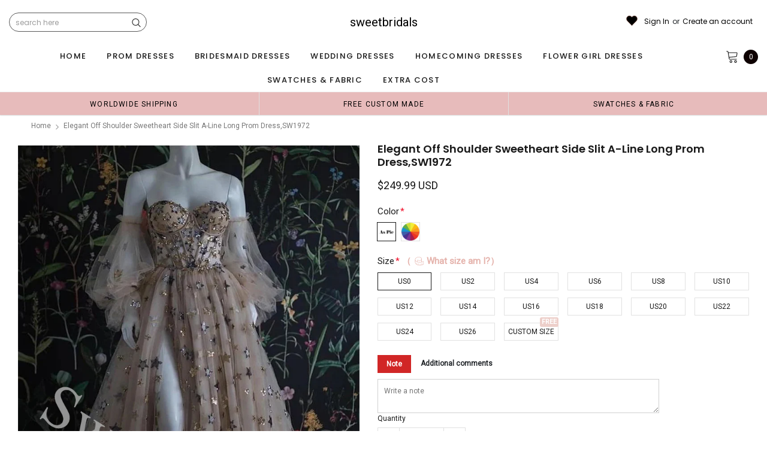

--- FILE ---
content_type: text/html; charset=utf-8
request_url: https://sweetsbridal.com/products/elegant-off-shoulder-sweetheart-side-slit-a-line-long-prom-dress-sw1972
body_size: 75507
content:
<!doctype html>
<!--[if lt IE 7]><html class="no-js lt-ie9 lt-ie8 lt-ie7" lang="en"> <![endif]-->
<!--[if IE 7]><html class="no-js lt-ie9 lt-ie8" lang="en"> <![endif]-->
<!--[if IE 8]><html class="no-js lt-ie9" lang="en"> <![endif]-->
<!--[if IE 9 ]><html class="ie9 no-js"> <![endif]-->
<!--[if (gt IE 9)|!(IE)]><!--> <html class="no-js" lang="en"> <!--<![endif]-->
<head>
<meta name="p:domain_verify" content="481f096721cdefb1b915b5320ea8cdf2"/>

  <!-- Basic page needs ================================================== -->
  <meta charset="utf-8">
  <meta http-equiv="X-UA-Compatible" content="IE=edge,chrome=1">  
     
  <!-- Title and description ================================================== -->
  <title>
    Elegant Off shoulder Sweetheart Side slit A-line Long Prom Dress,SW197 &ndash; sweetbridals
  </title>

  
  <meta name="description" content="Elegant Off shoulder Sweetheart Side slit A-line Long Prom Dress,SW1972 Material:tulle 2, Color: picture/custom color, please order fabric swatch if need.  Picture color refers to the first picture on the product display page.  3, Size: standard/custom size. For custom size, please check measuring guide and leave below">
  
  <link rel="canonical" href="https://sweetsbridal.com/products/elegant-off-shoulder-sweetheart-side-slit-a-line-long-prom-dress-sw1972" />
   <link rel="preload_tag" href="//sweetsbridal.com/cdn/shop/t/7/assets/jquery.min.js?v=39241148018703991301714959567" as="script">

  <!-- Helpers ================================================== -->
  <link rel="canonical" href="https://sweetsbridal.com/products/elegant-off-shoulder-sweetheart-side-slit-a-line-long-prom-dress-sw1972">
  <meta name="viewport" content="width=device-width, initial-scale=1, maximum-scale=1, user-scalable=0, minimal-ui">

  <!-- Favicon -->
  <link rel="shortcut icon" href="//sweetsbridal.com/cdn/shop/files/11211_32x32.jpg?v=1728892727" type="image/png">

  <link rel="preload" href="//sweetsbridal.com/cdn/shop/t/7/assets/style.scss.css?v=175223977790305619281714959592" as="style" type="text/css" >
  <link rel="preload" href="//sweetsbridal.com/cdn/shop/t/7/assets/verdor.min.css?v=85640238591701078081714959568" as="style" type="text/css" >  
  <link rel="preload" href="//sweetsbridal.com/cdn/shop/t/7/assets/styles-responsive.scss.css?v=153353086132799044121714959592" as="style" type="text/css" >
  <!-- fonts -->
  
<script defer>
  WebFontConfig = {
    google: { families: [ 
       'Poppins:100,200,300,400,500,600,700,800,900'  ,'Arimo:100,200,300,400,500,600,700,800,900'  , 'Tinos:400,700'
    ] }
  };
  !function(){var t=document.createElement("script");t.src=("https:"==document.location.protocol?"https":"http")+"://ajax.googleapis.com/ajax/libs/webfont/1/webfont.js",t.type="text/javascript",t.async="true";var e=document.getElementsByTagName("script")[0];e.parentNode.insertBefore(t,e)}();
</script>
<!-- 
<style>
@font-face {
  font-family: 'Poppins';
  font-style: normal;
  font-weight: 400;
  src: url(https://fonts.gstatic.com/s/poppins/v20/pxiEyp8kv8JHgFVrJJfecnFHGPc.woff2) format('woff2');
  unicode-range: U+0000-00FF, U+0131, U+0152-0153, U+02BB-02BC, U+02C6, U+02DA, U+02DC, U+0304, U+0308, U+0329, U+2000-206F, U+2074, U+20AC, U+2122, U+2191, U+2193, U+2212, U+2215, U+FEFF, U+FFFD;
  font-display: swap;
}
@font-face {
  font-family: 'Poppins';
  font-style: normal;
  font-weight: 500;
  src: url(https://fonts.gstatic.com/s/poppins/v20/pxiByp8kv8JHgFVrLGT9Z1xlFd2JQEk.woff2) format('woff2');
  unicode-range: U+0000-00FF, U+0131, U+0152-0153, U+02BB-02BC, U+02C6, U+02DA, U+02DC, U+0304, U+0308, U+0329, U+2000-206F, U+2074, U+20AC, U+2122, U+2191, U+2193, U+2212, U+2215, U+FEFF, U+FFFD;
  font-display: swap;
}
@font-face {
  font-family: 'Poppins';
  font-style: normal;
  font-weight: 600;
  src: url(https://fonts.gstatic.com/s/poppins/v20/pxiByp8kv8JHgFVrLEj6Z1xlFd2JQEk.woff2) format('woff2');
  unicode-range: U+0000-00FF, U+0131, U+0152-0153, U+02BB-02BC, U+02C6, U+02DA, U+02DC, U+0304, U+0308, U+0329, U+2000-206F, U+2074, U+20AC, U+2122, U+2191, U+2193, U+2212, U+2215, U+FEFF, U+FFFD;
  font-display: swap;
}
@font-face {
  font-family: 'Poppins';
  font-style: normal;
  font-weight: 700;
  src: url(https://fonts.gstatic.com/s/poppins/v20/pxiByp8kv8JHgFVrLCz7Z1xlFd2JQEk.woff2) format('woff2');
  unicode-range: U+0000-00FF, U+0131, U+0152-0153, U+02BB-02BC, U+02C6, U+02DA, U+02DC, U+0304, U+0308, U+0329, U+2000-206F, U+2074, U+20AC, U+2122, U+2191, U+2193, U+2212, U+2215, U+FEFF, U+FFFD;
  font-display: swap;
}
</style> -->
 <link rel="preload" href="//sweetsbridal.com/cdn/shop/t/7/assets/custom_styles.css?v=139858411140117808581714959567" as="style" type="text/css" >
  <!-- Styles -->
  

  <link rel="stylesheet" type="text/css" href="//sweetsbridal.com/cdn/shop/t/7/assets/style.scss.css?v=175223977790305619281714959592">
    <link rel="stylesheet" type="text/css" href="//sweetsbridal.com/cdn/shop/t/7/assets/verdor.min.css?v=85640238591701078081714959568"> 
  <link rel="stylesheet" type="text/css" href="//sweetsbridal.com/cdn/shop/t/7/assets/styles-responsive.scss.css?v=153353086132799044121714959592" >
  <link rel="stylesheet" type="text/css" href="//sweetsbridal.com/cdn/shop/t/7/assets/ced-custom.scss.css?v=68377932147356114341714959592" > 
 
  

  <!-- Scripts -->
  <script>
  window.ajax_cart = true;
  window.money_format = "<span class=money>${{amount}} USD</span>";
  window.shop_currency = "USD";
  window.show_multiple_currencies = true;
  window.loading_url = "//sweetsbridal.com/cdn/shop/t/7/assets/loadding.svg?v=88682305317911376161714959567"; 
  window.use_color_swatch = true;
  window.use_variant_swatch = true;
  window.product_image_resize = false;
  window.enable_sidebar_multiple_choice = true;
  window.file_url = "//sweetsbridal.com/cdn/shop/files/?2321";
  window.asset_url = "";
  window.images_size = {
    is_crop: false,
    ratio_width : 1,
    ratio_height : 1.35,
  };

  window.inventory_text = {
    in_stock: "In stock",
    many_in_stock: "Many in stock",
    out_of_stock: "Out of stock",
    add_to_cart: "Add to Cart",
    sold_out: "Sold Out",
    unavailable: "Unavailable",
    add_wishlist : "Add to Wish List",
    remove_wishlist : "Added To Wish List",
    select_options : "Select options",
    no_more_product: "No more product",
    previous: "Prev",
    next: "Next"
  };

          
  window.multi_lang = true;
  window.display_quickview_availability = true;
  window.display_quickview_sku = false;
  window.infinity_scroll_feature = true;
</script>
  <script  src="//sweetsbridal.com/cdn/shop/t/7/assets/jquery.min.js?v=39241148018703991301714959567"  ></script>


    <script  src="//sweetsbridal.com/cdn/shop/t/7/assets/lang2.js?v=127628076662693042541714959567" defer></script>
<script>
  var translator = {
    current_lang : jQuery.cookie("language"),
    
    init: function() {
      translator.updateStyling();
      translator.updateInventoryText();  		
    },

    updateStyling: function() {
      var style;
      
      style = "<style>*[data-translate] {visibility:visible} .lang2 { display: none }</style>";
      
      if (translator.isLang2()) {
        style = "<style>*[data-translate] {visibility:hidden} .lang1 {display:none}</style>";

        setTimeout(function(){
          $('.lang1').remove();
        },500);

      } 
      else {

        style = "<style>*[data-translate] {visibility:visible} .lang2 { display: none }</style>";

        setTimeout(function(){

          $('.lang2').remove();

        },500);

      }
      jQuery('head').append(style);
    },

    updateLangSwitcher: function() {
      if (translator.isLang2()) {
        jQuery(".lang-switcher li[data-value=2]").attr("class", "active");
      }
    },

    getTextToTranslate: function(selector) {
      var result = window.lang2;
      //check if there is parameter
      var params;
      if (selector.indexOf("|") > 0) {
        var devideList = selector.split("|");
        selector = devideList[0];
        params = devideList[1].split(",");
      }

      var selectorArr = selector.split('.');
      if (selectorArr) {
        for (var i = 0; i < selectorArr.length; i++) {
          result = result[selectorArr[i]];
        }
      } else {
        result = result[selector];
      }

      //check if result is object, case one and other
      if (result && result.one && result.other) {
        var countEqual1 = true;
        for (var i = 0; i < params.length; i++) {
          if (params[i].indexOf("count") >= 0) {
            variables = params[i].split(":");
            if (variables.length>1) {
              var count = variables[1];
              if (count > 1) {
                countEqual1 = false;
              }
            }
          }
        }

        if (countEqual1) {
          result = result.one;
        } else {
          result = result.other;
        }
      }

      //replace params
      
      if (params && params.length>0) {
        result = result.replace(/{{\s*/g, "{{");
        result = result.replace(/\s*}}/g, "}}");
        for (var i = 0; i < params.length; i++) {
          variables = params[i].split(":");
          if (variables.length>1) {
            result = result.replace("{{"+variables[0]+"}}", variables[1]);
                                    }          
                                    }
                                    }
                                    

                                    return result;
                                    },
                                    isLang2: function() {
              return translator.current_lang && translator.current_lang == 2;
            },
              updateInventoryText: function() {
                if (translator.isLang2()) {
                  window.inventory_text = {
                    in_stock: window.lang2.products.product.in_stock,
                    many_in_stock: window.lang2.products.product.many_in_stock,
                    out_of_stock: window.lang2.products.product.out_of_stock,
                    add_to_cart: window.lang2.products.product.add_to_cart,
                    sold_out: window.lang2.products.product.sold_out,
                    unavailable: window.lang2.products.product.unavailable,
                    add_wishlist: window.lang2.wishlist.general.add_to_wishlist,
                    remove_wishlist: window.lang2.wishlist.general.remove_wishlist,
                    select_options: window.lang2.products.product.select_options,
                    hide_options: window.lang2.products.product.hide_options,
                    show_options: window.lang2.products.product.show_options,
                    add_wishlist: window.lang2.wishlist.general.add_to_wishlist,
                    remove_wishlist: window.lang2.wishlist.general.remove_wishlist,
                    adding: window.lang2.products.product.adding,
                    thank_you: window.lang2.products.product.thank_you,
                    add_more: window.lang2.products.product.add_more,
                    cart_feedback: window.lang2.products.product.cart_feedback,
                    previous: window.lang2.collections.toolbar.previous,
                    next: window.lang2.collections.toolbar.next
                  };
                }
              },

                doTranslate: function(blockSelector) {
                  if (translator.isLang2()) {
                    jQuery(blockSelector + " [data-translate]").each(function(e) {          
                      var item = jQuery(this);
                      var selector = item.attr("data-translate");
                      var text = translator.getTextToTranslate(selector);
                      //translate only title
                      if (item.attr("translate-item")) {
                        var attribute = item.attr("translate-item");
                        if (attribute == 'blog-date-author') {
                          item.html(text);
                        } else if (attribute!="") {            
                          item.attr(attribute,text);
                        }
                      } else if (item.is("input")) {
                        item.val(text);
                      } else {
                        item.html(text);
                      }
                      item.css("visibility","visible");

                      jQuery(".lang-switcher li[data-value=1]").removeClass('active');
                      jQuery(".lang-switcher li[data-value=2]").addClass('active');
                    });
                  }
                }   
          };

          translator.init();

          jQuery(document).ready(function() {    
            jQuery(".lang-switcher li").on('click', function(e) {
              if($(this).hasClass('active')){
                return false;
              }
              e.preventDefault();
              var value = jQuery(this).data('value');
              jQuery.cookie('language', value, {expires:10, path:'/'});
              location.reload();
            });
            translator.doTranslate("body");
          });
</script>




  <!-- Header hook for plugins ================================ -->
  <script>window.performance && window.performance.mark && window.performance.mark('shopify.content_for_header.start');</script><meta id="shopify-digital-wallet" name="shopify-digital-wallet" content="/3637575793/digital_wallets/dialog">
<link rel="alternate" type="application/json+oembed" href="https://sweetsbridal.com/products/elegant-off-shoulder-sweetheart-side-slit-a-line-long-prom-dress-sw1972.oembed">
<script async="async" src="/checkouts/internal/preloads.js?locale=en-US"></script>
<script id="shopify-features" type="application/json">{"accessToken":"326601384a9fcaf59ac8ee38a0c05d99","betas":["rich-media-storefront-analytics"],"domain":"sweetsbridal.com","predictiveSearch":true,"shopId":3637575793,"locale":"en"}</script>
<script>var Shopify = Shopify || {};
Shopify.shop = "sweetbridals.myshopify.com";
Shopify.locale = "en";
Shopify.currency = {"active":"USD","rate":"1.0"};
Shopify.country = "US";
Shopify.theme = {"name":"mb","id":167263207719,"schema_name":"Jewelias","schema_version":"1.0.0","theme_store_id":null,"role":"main"};
Shopify.theme.handle = "null";
Shopify.theme.style = {"id":null,"handle":null};
Shopify.cdnHost = "sweetsbridal.com/cdn";
Shopify.routes = Shopify.routes || {};
Shopify.routes.root = "/";</script>
<script type="module">!function(o){(o.Shopify=o.Shopify||{}).modules=!0}(window);</script>
<script>!function(o){function n(){var o=[];function n(){o.push(Array.prototype.slice.apply(arguments))}return n.q=o,n}var t=o.Shopify=o.Shopify||{};t.loadFeatures=n(),t.autoloadFeatures=n()}(window);</script>
<script id="shop-js-analytics" type="application/json">{"pageType":"product"}</script>
<script defer="defer" async type="module" src="//sweetsbridal.com/cdn/shopifycloud/shop-js/modules/v2/client.init-shop-cart-sync_C5BV16lS.en.esm.js"></script>
<script defer="defer" async type="module" src="//sweetsbridal.com/cdn/shopifycloud/shop-js/modules/v2/chunk.common_CygWptCX.esm.js"></script>
<script type="module">
  await import("//sweetsbridal.com/cdn/shopifycloud/shop-js/modules/v2/client.init-shop-cart-sync_C5BV16lS.en.esm.js");
await import("//sweetsbridal.com/cdn/shopifycloud/shop-js/modules/v2/chunk.common_CygWptCX.esm.js");

  window.Shopify.SignInWithShop?.initShopCartSync?.({"fedCMEnabled":true,"windoidEnabled":true});

</script>
<script>(function() {
  var isLoaded = false;
  function asyncLoad() {
    if (isLoaded) return;
    isLoaded = true;
    var urls = ["\/\/code.tidio.co\/itj7nit8vreix3qjyray2fmbvuvojpkp.js?shop=sweetbridals.myshopify.com","\/\/cdn.trustedsite.com\/js\/partner-shopify.js?shop=sweetbridals.myshopify.com","https:\/\/dkov91l6wait7.cloudfront.net\/almighty.js?shop=sweetbridals.myshopify.com","https:\/\/a.mailmunch.co\/widgets\/site-963468-37dba214a5ffc55a8f5bddf7f438f79e19baeea1.js?shop=sweetbridals.myshopify.com"];
    for (var i = 0; i < urls.length; i++) {
      var s = document.createElement('script');
      s.type = 'text/javascript';
      s.async = true;
      s.src = urls[i];
      var x = document.getElementsByTagName('script')[0];
      x.parentNode.insertBefore(s, x);
    }
  };
  if(window.attachEvent) {
    window.attachEvent('onload', asyncLoad);
  } else {
    window.addEventListener('load', asyncLoad, false);
  }
})();</script>
<script id="__st">var __st={"a":3637575793,"offset":-21600,"reqid":"4b70cd9b-f70b-4596-92a5-d5a2cc8ffe82-1768613546","pageurl":"sweetsbridal.com\/products\/elegant-off-shoulder-sweetheart-side-slit-a-line-long-prom-dress-sw1972","u":"d66734428bf2","p":"product","rtyp":"product","rid":8242599002407};</script>
<script>window.ShopifyPaypalV4VisibilityTracking = true;</script>
<script id="captcha-bootstrap">!function(){'use strict';const t='contact',e='account',n='new_comment',o=[[t,t],['blogs',n],['comments',n],[t,'customer']],c=[[e,'customer_login'],[e,'guest_login'],[e,'recover_customer_password'],[e,'create_customer']],r=t=>t.map((([t,e])=>`form[action*='/${t}']:not([data-nocaptcha='true']) input[name='form_type'][value='${e}']`)).join(','),a=t=>()=>t?[...document.querySelectorAll(t)].map((t=>t.form)):[];function s(){const t=[...o],e=r(t);return a(e)}const i='password',u='form_key',d=['recaptcha-v3-token','g-recaptcha-response','h-captcha-response',i],f=()=>{try{return window.sessionStorage}catch{return}},m='__shopify_v',_=t=>t.elements[u];function p(t,e,n=!1){try{const o=window.sessionStorage,c=JSON.parse(o.getItem(e)),{data:r}=function(t){const{data:e,action:n}=t;return t[m]||n?{data:e,action:n}:{data:t,action:n}}(c);for(const[e,n]of Object.entries(r))t.elements[e]&&(t.elements[e].value=n);n&&o.removeItem(e)}catch(o){console.error('form repopulation failed',{error:o})}}const l='form_type',E='cptcha';function T(t){t.dataset[E]=!0}const w=window,h=w.document,L='Shopify',v='ce_forms',y='captcha';let A=!1;((t,e)=>{const n=(g='f06e6c50-85a8-45c8-87d0-21a2b65856fe',I='https://cdn.shopify.com/shopifycloud/storefront-forms-hcaptcha/ce_storefront_forms_captcha_hcaptcha.v1.5.2.iife.js',D={infoText:'Protected by hCaptcha',privacyText:'Privacy',termsText:'Terms'},(t,e,n)=>{const o=w[L][v],c=o.bindForm;if(c)return c(t,g,e,D).then(n);var r;o.q.push([[t,g,e,D],n]),r=I,A||(h.body.append(Object.assign(h.createElement('script'),{id:'captcha-provider',async:!0,src:r})),A=!0)});var g,I,D;w[L]=w[L]||{},w[L][v]=w[L][v]||{},w[L][v].q=[],w[L][y]=w[L][y]||{},w[L][y].protect=function(t,e){n(t,void 0,e),T(t)},Object.freeze(w[L][y]),function(t,e,n,w,h,L){const[v,y,A,g]=function(t,e,n){const i=e?o:[],u=t?c:[],d=[...i,...u],f=r(d),m=r(i),_=r(d.filter((([t,e])=>n.includes(e))));return[a(f),a(m),a(_),s()]}(w,h,L),I=t=>{const e=t.target;return e instanceof HTMLFormElement?e:e&&e.form},D=t=>v().includes(t);t.addEventListener('submit',(t=>{const e=I(t);if(!e)return;const n=D(e)&&!e.dataset.hcaptchaBound&&!e.dataset.recaptchaBound,o=_(e),c=g().includes(e)&&(!o||!o.value);(n||c)&&t.preventDefault(),c&&!n&&(function(t){try{if(!f())return;!function(t){const e=f();if(!e)return;const n=_(t);if(!n)return;const o=n.value;o&&e.removeItem(o)}(t);const e=Array.from(Array(32),(()=>Math.random().toString(36)[2])).join('');!function(t,e){_(t)||t.append(Object.assign(document.createElement('input'),{type:'hidden',name:u})),t.elements[u].value=e}(t,e),function(t,e){const n=f();if(!n)return;const o=[...t.querySelectorAll(`input[type='${i}']`)].map((({name:t})=>t)),c=[...d,...o],r={};for(const[a,s]of new FormData(t).entries())c.includes(a)||(r[a]=s);n.setItem(e,JSON.stringify({[m]:1,action:t.action,data:r}))}(t,e)}catch(e){console.error('failed to persist form',e)}}(e),e.submit())}));const S=(t,e)=>{t&&!t.dataset[E]&&(n(t,e.some((e=>e===t))),T(t))};for(const o of['focusin','change'])t.addEventListener(o,(t=>{const e=I(t);D(e)&&S(e,y())}));const B=e.get('form_key'),M=e.get(l),P=B&&M;t.addEventListener('DOMContentLoaded',(()=>{const t=y();if(P)for(const e of t)e.elements[l].value===M&&p(e,B);[...new Set([...A(),...v().filter((t=>'true'===t.dataset.shopifyCaptcha))])].forEach((e=>S(e,t)))}))}(h,new URLSearchParams(w.location.search),n,t,e,['guest_login'])})(!0,!0)}();</script>
<script integrity="sha256-4kQ18oKyAcykRKYeNunJcIwy7WH5gtpwJnB7kiuLZ1E=" data-source-attribution="shopify.loadfeatures" defer="defer" src="//sweetsbridal.com/cdn/shopifycloud/storefront/assets/storefront/load_feature-a0a9edcb.js" crossorigin="anonymous"></script>
<script data-source-attribution="shopify.dynamic_checkout.dynamic.init">var Shopify=Shopify||{};Shopify.PaymentButton=Shopify.PaymentButton||{isStorefrontPortableWallets:!0,init:function(){window.Shopify.PaymentButton.init=function(){};var t=document.createElement("script");t.src="https://sweetsbridal.com/cdn/shopifycloud/portable-wallets/latest/portable-wallets.en.js",t.type="module",document.head.appendChild(t)}};
</script>
<script data-source-attribution="shopify.dynamic_checkout.buyer_consent">
  function portableWalletsHideBuyerConsent(e){var t=document.getElementById("shopify-buyer-consent"),n=document.getElementById("shopify-subscription-policy-button");t&&n&&(t.classList.add("hidden"),t.setAttribute("aria-hidden","true"),n.removeEventListener("click",e))}function portableWalletsShowBuyerConsent(e){var t=document.getElementById("shopify-buyer-consent"),n=document.getElementById("shopify-subscription-policy-button");t&&n&&(t.classList.remove("hidden"),t.removeAttribute("aria-hidden"),n.addEventListener("click",e))}window.Shopify?.PaymentButton&&(window.Shopify.PaymentButton.hideBuyerConsent=portableWalletsHideBuyerConsent,window.Shopify.PaymentButton.showBuyerConsent=portableWalletsShowBuyerConsent);
</script>
<script data-source-attribution="shopify.dynamic_checkout.cart.bootstrap">document.addEventListener("DOMContentLoaded",(function(){function t(){return document.querySelector("shopify-accelerated-checkout-cart, shopify-accelerated-checkout")}if(t())Shopify.PaymentButton.init();else{new MutationObserver((function(e,n){t()&&(Shopify.PaymentButton.init(),n.disconnect())})).observe(document.body,{childList:!0,subtree:!0})}}));
</script>
<link id="shopify-accelerated-checkout-styles" rel="stylesheet" media="screen" href="https://sweetsbridal.com/cdn/shopifycloud/portable-wallets/latest/accelerated-checkout-backwards-compat.css" crossorigin="anonymous">
<style id="shopify-accelerated-checkout-cart">
        #shopify-buyer-consent {
  margin-top: 1em;
  display: inline-block;
  width: 100%;
}

#shopify-buyer-consent.hidden {
  display: none;
}

#shopify-subscription-policy-button {
  background: none;
  border: none;
  padding: 0;
  text-decoration: underline;
  font-size: inherit;
  cursor: pointer;
}

#shopify-subscription-policy-button::before {
  box-shadow: none;
}

      </style>

<script>window.performance && window.performance.mark && window.performance.mark('shopify.content_for_header.end');</script>
 
<!--  endHeader=========== -->
  
<!-- BEGIN app block: shopify://apps/judge-me-reviews/blocks/judgeme_core/61ccd3b1-a9f2-4160-9fe9-4fec8413e5d8 --><!-- Start of Judge.me Core -->






<link rel="dns-prefetch" href="https://cdnwidget.judge.me">
<link rel="dns-prefetch" href="https://cdn.judge.me">
<link rel="dns-prefetch" href="https://cdn1.judge.me">
<link rel="dns-prefetch" href="https://api.judge.me">

<script data-cfasync='false' class='jdgm-settings-script'>window.jdgmSettings={"pagination":5,"disable_web_reviews":false,"badge_no_review_text":"No reviews","badge_n_reviews_text":"{{ n }} review/reviews","hide_badge_preview_if_no_reviews":true,"badge_hide_text":false,"enforce_center_preview_badge":false,"widget_title":"Customer Reviews","widget_open_form_text":"Write a review","widget_close_form_text":"Cancel review","widget_refresh_page_text":"Refresh page","widget_summary_text":"Based on {{ number_of_reviews }} review/reviews","widget_no_review_text":"Be the first to write a review","widget_name_field_text":"Display name","widget_verified_name_field_text":"Verified Name (public)","widget_name_placeholder_text":"Display name","widget_required_field_error_text":"This field is required.","widget_email_field_text":"Email address","widget_verified_email_field_text":"Verified Email (private, can not be edited)","widget_email_placeholder_text":"Your email address","widget_email_field_error_text":"Please enter a valid email address.","widget_rating_field_text":"Rating","widget_review_title_field_text":"Review Title","widget_review_title_placeholder_text":"Give your review a title","widget_review_body_field_text":"Review content","widget_review_body_placeholder_text":"Start writing here...","widget_pictures_field_text":"Picture/Video (optional)","widget_submit_review_text":"Submit Review","widget_submit_verified_review_text":"Submit Verified Review","widget_submit_success_msg_with_auto_publish":"Thank you! Please refresh the page in a few moments to see your review. You can remove or edit your review by logging into \u003ca href='https://judge.me/login' target='_blank' rel='nofollow noopener'\u003eJudge.me\u003c/a\u003e","widget_submit_success_msg_no_auto_publish":"Thank you! Your review will be published as soon as it is approved by the shop admin. You can remove or edit your review by logging into \u003ca href='https://judge.me/login' target='_blank' rel='nofollow noopener'\u003eJudge.me\u003c/a\u003e","widget_show_default_reviews_out_of_total_text":"Showing {{ n_reviews_shown }} out of {{ n_reviews }} reviews.","widget_show_all_link_text":"Show all","widget_show_less_link_text":"Show less","widget_author_said_text":"{{ reviewer_name }} said:","widget_days_text":"{{ n }} days ago","widget_weeks_text":"{{ n }} week/weeks ago","widget_months_text":"{{ n }} month/months ago","widget_years_text":"{{ n }} year/years ago","widget_yesterday_text":"Yesterday","widget_today_text":"Today","widget_replied_text":"\u003e\u003e {{ shop_name }} replied:","widget_read_more_text":"Read more","widget_reviewer_name_as_initial":"","widget_rating_filter_color":"#fbcd0a","widget_rating_filter_see_all_text":"See all reviews","widget_sorting_most_recent_text":"Most Recent","widget_sorting_highest_rating_text":"Highest Rating","widget_sorting_lowest_rating_text":"Lowest Rating","widget_sorting_with_pictures_text":"Only Pictures","widget_sorting_most_helpful_text":"Most Helpful","widget_open_question_form_text":"Ask a question","widget_reviews_subtab_text":"Reviews","widget_questions_subtab_text":"Questions","widget_question_label_text":"Question","widget_answer_label_text":"Answer","widget_question_placeholder_text":"Write your question here","widget_submit_question_text":"Submit Question","widget_question_submit_success_text":"Thank you for your question! We will notify you once it gets answered.","verified_badge_text":"Verified","verified_badge_bg_color":"","verified_badge_text_color":"","verified_badge_placement":"left-of-reviewer-name","widget_review_max_height":"","widget_hide_border":false,"widget_social_share":false,"widget_thumb":false,"widget_review_location_show":false,"widget_location_format":"","all_reviews_include_out_of_store_products":true,"all_reviews_out_of_store_text":"(out of store)","all_reviews_pagination":100,"all_reviews_product_name_prefix_text":"about","enable_review_pictures":false,"enable_question_anwser":false,"widget_theme":"default","review_date_format":"mm/dd/yyyy","default_sort_method":"most-recent","widget_product_reviews_subtab_text":"Product Reviews","widget_shop_reviews_subtab_text":"Shop Reviews","widget_other_products_reviews_text":"Reviews for other products","widget_store_reviews_subtab_text":"Store reviews","widget_no_store_reviews_text":"This store hasn't received any reviews yet","widget_web_restriction_product_reviews_text":"This product hasn't received any reviews yet","widget_no_items_text":"No items found","widget_show_more_text":"Show more","widget_write_a_store_review_text":"Write a Store Review","widget_other_languages_heading":"Reviews in Other Languages","widget_translate_review_text":"Translate review to {{ language }}","widget_translating_review_text":"Translating...","widget_show_original_translation_text":"Show original ({{ language }})","widget_translate_review_failed_text":"Review couldn't be translated.","widget_translate_review_retry_text":"Retry","widget_translate_review_try_again_later_text":"Try again later","show_product_url_for_grouped_product":false,"widget_sorting_pictures_first_text":"Pictures First","show_pictures_on_all_rev_page_mobile":false,"show_pictures_on_all_rev_page_desktop":false,"floating_tab_hide_mobile_install_preference":false,"floating_tab_button_name":"★ Reviews","floating_tab_title":"Let customers speak for us","floating_tab_button_color":"","floating_tab_button_background_color":"","floating_tab_url":"","floating_tab_url_enabled":false,"floating_tab_tab_style":"text","all_reviews_text_badge_text":"Customers rate us {{ shop.metafields.judgeme.all_reviews_rating | round: 1 }}/5 based on {{ shop.metafields.judgeme.all_reviews_count }} reviews.","all_reviews_text_badge_text_branded_style":"{{ shop.metafields.judgeme.all_reviews_rating | round: 1 }} out of 5 stars based on {{ shop.metafields.judgeme.all_reviews_count }} reviews","is_all_reviews_text_badge_a_link":false,"show_stars_for_all_reviews_text_badge":false,"all_reviews_text_badge_url":"","all_reviews_text_style":"text","all_reviews_text_color_style":"judgeme_brand_color","all_reviews_text_color":"#108474","all_reviews_text_show_jm_brand":true,"featured_carousel_show_header":true,"featured_carousel_title":"Let customers speak for us","testimonials_carousel_title":"Customers are saying","videos_carousel_title":"Real customer stories","cards_carousel_title":"Customers are saying","featured_carousel_count_text":"from {{ n }} reviews","featured_carousel_add_link_to_all_reviews_page":false,"featured_carousel_url":"","featured_carousel_show_images":true,"featured_carousel_autoslide_interval":5,"featured_carousel_arrows_on_the_sides":false,"featured_carousel_height":250,"featured_carousel_width":80,"featured_carousel_image_size":1000,"featured_carousel_image_height":250,"featured_carousel_arrow_color":"#eeeeee","verified_count_badge_style":"vintage","verified_count_badge_orientation":"horizontal","verified_count_badge_color_style":"judgeme_brand_color","verified_count_badge_color":"#108474","is_verified_count_badge_a_link":false,"verified_count_badge_url":"","verified_count_badge_show_jm_brand":true,"widget_rating_preset_default":5,"widget_first_sub_tab":"product-reviews","widget_show_histogram":true,"widget_histogram_use_custom_color":false,"widget_pagination_use_custom_color":false,"widget_star_use_custom_color":false,"widget_verified_badge_use_custom_color":false,"widget_write_review_use_custom_color":false,"picture_reminder_submit_button":"Upload Pictures","enable_review_videos":false,"mute_video_by_default":false,"widget_sorting_videos_first_text":"Videos First","widget_review_pending_text":"Pending","featured_carousel_items_for_large_screen":3,"social_share_options_order":"Facebook,Twitter","remove_microdata_snippet":false,"disable_json_ld":false,"enable_json_ld_products":false,"preview_badge_show_question_text":false,"preview_badge_no_question_text":"No questions","preview_badge_n_question_text":"{{ number_of_questions }} question/questions","qa_badge_show_icon":false,"qa_badge_position":"same-row","remove_judgeme_branding":false,"widget_add_search_bar":false,"widget_search_bar_placeholder":"Search","widget_sorting_verified_only_text":"Verified only","featured_carousel_theme":"default","featured_carousel_show_rating":true,"featured_carousel_show_title":true,"featured_carousel_show_body":true,"featured_carousel_show_date":false,"featured_carousel_show_reviewer":true,"featured_carousel_show_product":false,"featured_carousel_header_background_color":"#108474","featured_carousel_header_text_color":"#ffffff","featured_carousel_name_product_separator":"reviewed","featured_carousel_full_star_background":"#108474","featured_carousel_empty_star_background":"#dadada","featured_carousel_vertical_theme_background":"#f9fafb","featured_carousel_verified_badge_enable":false,"featured_carousel_verified_badge_color":"#108474","featured_carousel_border_style":"round","featured_carousel_review_line_length_limit":3,"featured_carousel_more_reviews_button_text":"Read more reviews","featured_carousel_view_product_button_text":"View product","all_reviews_page_load_reviews_on":"scroll","all_reviews_page_load_more_text":"Load More Reviews","disable_fb_tab_reviews":false,"enable_ajax_cdn_cache":false,"widget_advanced_speed_features":5,"widget_public_name_text":"displayed publicly like","default_reviewer_name":"John Smith","default_reviewer_name_has_non_latin":true,"widget_reviewer_anonymous":"Anonymous","medals_widget_title":"Judge.me Review Medals","medals_widget_background_color":"#f9fafb","medals_widget_position":"footer_all_pages","medals_widget_border_color":"#f9fafb","medals_widget_verified_text_position":"left","medals_widget_use_monochromatic_version":false,"medals_widget_elements_color":"#108474","show_reviewer_avatar":true,"widget_invalid_yt_video_url_error_text":"Not a YouTube video URL","widget_max_length_field_error_text":"Please enter no more than {0} characters.","widget_show_country_flag":false,"widget_show_collected_via_shop_app":true,"widget_verified_by_shop_badge_style":"light","widget_verified_by_shop_text":"Verified by Shop","widget_show_photo_gallery":false,"widget_load_with_code_splitting":true,"widget_ugc_install_preference":false,"widget_ugc_title":"Made by us, Shared by you","widget_ugc_subtitle":"Tag us to see your picture featured in our page","widget_ugc_arrows_color":"#ffffff","widget_ugc_primary_button_text":"Buy Now","widget_ugc_primary_button_background_color":"#108474","widget_ugc_primary_button_text_color":"#ffffff","widget_ugc_primary_button_border_width":"0","widget_ugc_primary_button_border_style":"none","widget_ugc_primary_button_border_color":"#108474","widget_ugc_primary_button_border_radius":"25","widget_ugc_secondary_button_text":"Load More","widget_ugc_secondary_button_background_color":"#ffffff","widget_ugc_secondary_button_text_color":"#108474","widget_ugc_secondary_button_border_width":"2","widget_ugc_secondary_button_border_style":"solid","widget_ugc_secondary_button_border_color":"#108474","widget_ugc_secondary_button_border_radius":"25","widget_ugc_reviews_button_text":"View Reviews","widget_ugc_reviews_button_background_color":"#ffffff","widget_ugc_reviews_button_text_color":"#108474","widget_ugc_reviews_button_border_width":"2","widget_ugc_reviews_button_border_style":"solid","widget_ugc_reviews_button_border_color":"#108474","widget_ugc_reviews_button_border_radius":"25","widget_ugc_reviews_button_link_to":"judgeme-reviews-page","widget_ugc_show_post_date":true,"widget_ugc_max_width":"800","widget_rating_metafield_value_type":true,"widget_primary_color":"#108474","widget_enable_secondary_color":false,"widget_secondary_color":"#edf5f5","widget_summary_average_rating_text":"{{ average_rating }} out of 5","widget_media_grid_title":"Customer photos \u0026 videos","widget_media_grid_see_more_text":"See more","widget_round_style":false,"widget_show_product_medals":true,"widget_verified_by_judgeme_text":"Verified by Judge.me","widget_show_store_medals":true,"widget_verified_by_judgeme_text_in_store_medals":"Verified by Judge.me","widget_media_field_exceed_quantity_message":"Sorry, we can only accept {{ max_media }} for one review.","widget_media_field_exceed_limit_message":"{{ file_name }} is too large, please select a {{ media_type }} less than {{ size_limit }}MB.","widget_review_submitted_text":"Review Submitted!","widget_question_submitted_text":"Question Submitted!","widget_close_form_text_question":"Cancel","widget_write_your_answer_here_text":"Write your answer here","widget_enabled_branded_link":true,"widget_show_collected_by_judgeme":false,"widget_reviewer_name_color":"","widget_write_review_text_color":"","widget_write_review_bg_color":"","widget_collected_by_judgeme_text":"collected by Judge.me","widget_pagination_type":"standard","widget_load_more_text":"Load More","widget_load_more_color":"#108474","widget_full_review_text":"Full Review","widget_read_more_reviews_text":"Read More Reviews","widget_read_questions_text":"Read Questions","widget_questions_and_answers_text":"Questions \u0026 Answers","widget_verified_by_text":"Verified by","widget_verified_text":"Verified","widget_number_of_reviews_text":"{{ number_of_reviews }} reviews","widget_back_button_text":"Back","widget_next_button_text":"Next","widget_custom_forms_filter_button":"Filters","custom_forms_style":"vertical","widget_show_review_information":false,"how_reviews_are_collected":"How reviews are collected?","widget_show_review_keywords":false,"widget_gdpr_statement":"How we use your data: We'll only contact you about the review you left, and only if necessary. By submitting your review, you agree to Judge.me's \u003ca href='https://judge.me/terms' target='_blank' rel='nofollow noopener'\u003eterms\u003c/a\u003e, \u003ca href='https://judge.me/privacy' target='_blank' rel='nofollow noopener'\u003eprivacy\u003c/a\u003e and \u003ca href='https://judge.me/content-policy' target='_blank' rel='nofollow noopener'\u003econtent\u003c/a\u003e policies.","widget_multilingual_sorting_enabled":false,"widget_translate_review_content_enabled":false,"widget_translate_review_content_method":"manual","popup_widget_review_selection":"automatically_with_pictures","popup_widget_round_border_style":true,"popup_widget_show_title":true,"popup_widget_show_body":true,"popup_widget_show_reviewer":false,"popup_widget_show_product":true,"popup_widget_show_pictures":true,"popup_widget_use_review_picture":true,"popup_widget_show_on_home_page":true,"popup_widget_show_on_product_page":true,"popup_widget_show_on_collection_page":true,"popup_widget_show_on_cart_page":true,"popup_widget_position":"bottom_left","popup_widget_first_review_delay":5,"popup_widget_duration":5,"popup_widget_interval":5,"popup_widget_review_count":5,"popup_widget_hide_on_mobile":true,"review_snippet_widget_round_border_style":true,"review_snippet_widget_card_color":"#FFFFFF","review_snippet_widget_slider_arrows_background_color":"#FFFFFF","review_snippet_widget_slider_arrows_color":"#000000","review_snippet_widget_star_color":"#108474","show_product_variant":false,"all_reviews_product_variant_label_text":"Variant: ","widget_show_verified_branding":false,"widget_ai_summary_title":"Customers say","widget_ai_summary_disclaimer":"AI-powered review summary based on recent customer reviews","widget_show_ai_summary":false,"widget_show_ai_summary_bg":false,"widget_show_review_title_input":true,"redirect_reviewers_invited_via_email":"review_widget","request_store_review_after_product_review":false,"request_review_other_products_in_order":false,"review_form_color_scheme":"default","review_form_corner_style":"square","review_form_star_color":{},"review_form_text_color":"#333333","review_form_background_color":"#ffffff","review_form_field_background_color":"#fafafa","review_form_button_color":{},"review_form_button_text_color":"#ffffff","review_form_modal_overlay_color":"#000000","review_content_screen_title_text":"How would you rate this product?","review_content_introduction_text":"We would love it if you would share a bit about your experience.","store_review_form_title_text":"How would you rate this store?","store_review_form_introduction_text":"We would love it if you would share a bit about your experience.","show_review_guidance_text":true,"one_star_review_guidance_text":"Poor","five_star_review_guidance_text":"Great","customer_information_screen_title_text":"About you","customer_information_introduction_text":"Please tell us more about you.","custom_questions_screen_title_text":"Your experience in more detail","custom_questions_introduction_text":"Here are a few questions to help us understand more about your experience.","review_submitted_screen_title_text":"Thanks for your review!","review_submitted_screen_thank_you_text":"We are processing it and it will appear on the store soon.","review_submitted_screen_email_verification_text":"Please confirm your email by clicking the link we just sent you. This helps us keep reviews authentic.","review_submitted_request_store_review_text":"Would you like to share your experience of shopping with us?","review_submitted_review_other_products_text":"Would you like to review these products?","store_review_screen_title_text":"Would you like to share your experience of shopping with us?","store_review_introduction_text":"We value your feedback and use it to improve. Please share any thoughts or suggestions you have.","reviewer_media_screen_title_picture_text":"Share a picture","reviewer_media_introduction_picture_text":"Upload a photo to support your review.","reviewer_media_screen_title_video_text":"Share a video","reviewer_media_introduction_video_text":"Upload a video to support your review.","reviewer_media_screen_title_picture_or_video_text":"Share a picture or video","reviewer_media_introduction_picture_or_video_text":"Upload a photo or video to support your review.","reviewer_media_youtube_url_text":"Paste your Youtube URL here","advanced_settings_next_step_button_text":"Next","advanced_settings_close_review_button_text":"Close","modal_write_review_flow":false,"write_review_flow_required_text":"Required","write_review_flow_privacy_message_text":"We respect your privacy.","write_review_flow_anonymous_text":"Post review as anonymous","write_review_flow_visibility_text":"This won't be visible to other customers.","write_review_flow_multiple_selection_help_text":"Select as many as you like","write_review_flow_single_selection_help_text":"Select one option","write_review_flow_required_field_error_text":"This field is required","write_review_flow_invalid_email_error_text":"Please enter a valid email address","write_review_flow_max_length_error_text":"Max. {{ max_length }} characters.","write_review_flow_media_upload_text":"\u003cb\u003eClick to upload\u003c/b\u003e or drag and drop","write_review_flow_gdpr_statement":"We'll only contact you about your review if necessary. By submitting your review, you agree to our \u003ca href='https://judge.me/terms' target='_blank' rel='nofollow noopener'\u003eterms and conditions\u003c/a\u003e and \u003ca href='https://judge.me/privacy' target='_blank' rel='nofollow noopener'\u003eprivacy policy\u003c/a\u003e.","rating_only_reviews_enabled":false,"show_negative_reviews_help_screen":false,"new_review_flow_help_screen_rating_threshold":3,"negative_review_resolution_screen_title_text":"Tell us more","negative_review_resolution_text":"Your experience matters to us. If there were issues with your purchase, we're here to help. Feel free to reach out to us, we'd love the opportunity to make things right.","negative_review_resolution_button_text":"Contact us","negative_review_resolution_proceed_with_review_text":"Leave a review","negative_review_resolution_subject":"Issue with purchase from {{ shop_name }}.{{ order_name }}","preview_badge_collection_page_install_status":false,"widget_review_custom_css":"","preview_badge_custom_css":"","preview_badge_stars_count":"5-stars","featured_carousel_custom_css":"","floating_tab_custom_css":"","all_reviews_widget_custom_css":"","medals_widget_custom_css":"","verified_badge_custom_css":"","all_reviews_text_custom_css":"","transparency_badges_collected_via_store_invite":false,"transparency_badges_from_another_provider":false,"transparency_badges_collected_from_store_visitor":false,"transparency_badges_collected_by_verified_review_provider":false,"transparency_badges_earned_reward":false,"transparency_badges_collected_via_store_invite_text":"Review collected via store invitation","transparency_badges_from_another_provider_text":"Review collected from another provider","transparency_badges_collected_from_store_visitor_text":"Review collected from a store visitor","transparency_badges_written_in_google_text":"Review written in Google","transparency_badges_written_in_etsy_text":"Review written in Etsy","transparency_badges_written_in_shop_app_text":"Review written in Shop App","transparency_badges_earned_reward_text":"Review earned a reward for future purchase","product_review_widget_per_page":10,"widget_store_review_label_text":"Review about the store","checkout_comment_extension_title_on_product_page":"Customer Comments","checkout_comment_extension_num_latest_comment_show":5,"checkout_comment_extension_format":"name_and_timestamp","checkout_comment_customer_name":"last_initial","checkout_comment_comment_notification":true,"preview_badge_collection_page_install_preference":true,"preview_badge_home_page_install_preference":false,"preview_badge_product_page_install_preference":true,"review_widget_install_preference":"","review_carousel_install_preference":false,"floating_reviews_tab_install_preference":"none","verified_reviews_count_badge_install_preference":false,"all_reviews_text_install_preference":false,"review_widget_best_location":true,"judgeme_medals_install_preference":false,"review_widget_revamp_enabled":false,"review_widget_qna_enabled":false,"review_widget_header_theme":"minimal","review_widget_widget_title_enabled":true,"review_widget_header_text_size":"medium","review_widget_header_text_weight":"regular","review_widget_average_rating_style":"compact","review_widget_bar_chart_enabled":true,"review_widget_bar_chart_type":"numbers","review_widget_bar_chart_style":"standard","review_widget_expanded_media_gallery_enabled":false,"review_widget_reviews_section_theme":"standard","review_widget_image_style":"thumbnails","review_widget_review_image_ratio":"square","review_widget_stars_size":"medium","review_widget_verified_badge":"standard_text","review_widget_review_title_text_size":"medium","review_widget_review_text_size":"medium","review_widget_review_text_length":"medium","review_widget_number_of_columns_desktop":3,"review_widget_carousel_transition_speed":5,"review_widget_custom_questions_answers_display":"always","review_widget_button_text_color":"#FFFFFF","review_widget_text_color":"#000000","review_widget_lighter_text_color":"#7B7B7B","review_widget_corner_styling":"soft","review_widget_review_word_singular":"review","review_widget_review_word_plural":"reviews","review_widget_voting_label":"Helpful?","review_widget_shop_reply_label":"Reply from {{ shop_name }}:","review_widget_filters_title":"Filters","qna_widget_question_word_singular":"Question","qna_widget_question_word_plural":"Questions","qna_widget_answer_reply_label":"Answer from {{ answerer_name }}:","qna_content_screen_title_text":"Ask a question about this product","qna_widget_question_required_field_error_text":"Please enter your question.","qna_widget_flow_gdpr_statement":"We'll only contact you about your question if necessary. By submitting your question, you agree to our \u003ca href='https://judge.me/terms' target='_blank' rel='nofollow noopener'\u003eterms and conditions\u003c/a\u003e and \u003ca href='https://judge.me/privacy' target='_blank' rel='nofollow noopener'\u003eprivacy policy\u003c/a\u003e.","qna_widget_question_submitted_text":"Thanks for your question!","qna_widget_close_form_text_question":"Close","qna_widget_question_submit_success_text":"We’ll notify you by email when your question is answered.","all_reviews_widget_v2025_enabled":false,"all_reviews_widget_v2025_header_theme":"default","all_reviews_widget_v2025_widget_title_enabled":true,"all_reviews_widget_v2025_header_text_size":"medium","all_reviews_widget_v2025_header_text_weight":"regular","all_reviews_widget_v2025_average_rating_style":"compact","all_reviews_widget_v2025_bar_chart_enabled":true,"all_reviews_widget_v2025_bar_chart_type":"numbers","all_reviews_widget_v2025_bar_chart_style":"standard","all_reviews_widget_v2025_expanded_media_gallery_enabled":false,"all_reviews_widget_v2025_show_store_medals":true,"all_reviews_widget_v2025_show_photo_gallery":true,"all_reviews_widget_v2025_show_review_keywords":false,"all_reviews_widget_v2025_show_ai_summary":false,"all_reviews_widget_v2025_show_ai_summary_bg":false,"all_reviews_widget_v2025_add_search_bar":false,"all_reviews_widget_v2025_default_sort_method":"most-recent","all_reviews_widget_v2025_reviews_per_page":10,"all_reviews_widget_v2025_reviews_section_theme":"default","all_reviews_widget_v2025_image_style":"thumbnails","all_reviews_widget_v2025_review_image_ratio":"square","all_reviews_widget_v2025_stars_size":"medium","all_reviews_widget_v2025_verified_badge":"bold_badge","all_reviews_widget_v2025_review_title_text_size":"medium","all_reviews_widget_v2025_review_text_size":"medium","all_reviews_widget_v2025_review_text_length":"medium","all_reviews_widget_v2025_number_of_columns_desktop":3,"all_reviews_widget_v2025_carousel_transition_speed":5,"all_reviews_widget_v2025_custom_questions_answers_display":"always","all_reviews_widget_v2025_show_product_variant":false,"all_reviews_widget_v2025_show_reviewer_avatar":true,"all_reviews_widget_v2025_reviewer_name_as_initial":"","all_reviews_widget_v2025_review_location_show":false,"all_reviews_widget_v2025_location_format":"","all_reviews_widget_v2025_show_country_flag":false,"all_reviews_widget_v2025_verified_by_shop_badge_style":"light","all_reviews_widget_v2025_social_share":false,"all_reviews_widget_v2025_social_share_options_order":"Facebook,Twitter,LinkedIn,Pinterest","all_reviews_widget_v2025_pagination_type":"standard","all_reviews_widget_v2025_button_text_color":"#FFFFFF","all_reviews_widget_v2025_text_color":"#000000","all_reviews_widget_v2025_lighter_text_color":"#7B7B7B","all_reviews_widget_v2025_corner_styling":"soft","all_reviews_widget_v2025_title":"Customer reviews","all_reviews_widget_v2025_ai_summary_title":"Customers say about this store","all_reviews_widget_v2025_no_review_text":"Be the first to write a review","platform":"shopify","branding_url":"https://app.judge.me/reviews","branding_text":"Powered by Judge.me","locale":"en","reply_name":"sweetbridals","widget_version":"2.1","footer":true,"autopublish":true,"review_dates":true,"enable_custom_form":false,"shop_use_review_site":false,"shop_locale":"en","enable_multi_locales_translations":false,"show_review_title_input":true,"review_verification_email_status":"always","can_be_branded":false,"reply_name_text":"sweetbridals"};</script> <style class='jdgm-settings-style'>.jdgm-xx{left:0}.jdgm-histogram .jdgm-histogram__bar-content{background:#fbcd0a}.jdgm-histogram .jdgm-histogram__bar:after{background:#fbcd0a}.jdgm-prev-badge[data-average-rating='0.00']{display:none !important}.jdgm-author-all-initials{display:none !important}.jdgm-author-last-initial{display:none !important}.jdgm-rev-widg__title{visibility:hidden}.jdgm-rev-widg__summary-text{visibility:hidden}.jdgm-prev-badge__text{visibility:hidden}.jdgm-rev__replier:before{content:'sweetbridals'}.jdgm-rev__prod-link-prefix:before{content:'about'}.jdgm-rev__variant-label:before{content:'Variant: '}.jdgm-rev__out-of-store-text:before{content:'(out of store)'}@media only screen and (min-width: 768px){.jdgm-rev__pics .jdgm-rev_all-rev-page-picture-separator,.jdgm-rev__pics .jdgm-rev__product-picture{display:none}}@media only screen and (max-width: 768px){.jdgm-rev__pics .jdgm-rev_all-rev-page-picture-separator,.jdgm-rev__pics .jdgm-rev__product-picture{display:none}}.jdgm-preview-badge[data-template="index"]{display:none !important}.jdgm-verified-count-badget[data-from-snippet="true"]{display:none !important}.jdgm-carousel-wrapper[data-from-snippet="true"]{display:none !important}.jdgm-all-reviews-text[data-from-snippet="true"]{display:none !important}.jdgm-medals-section[data-from-snippet="true"]{display:none !important}.jdgm-ugc-media-wrapper[data-from-snippet="true"]{display:none !important}.jdgm-rev__transparency-badge[data-badge-type="review_collected_via_store_invitation"]{display:none !important}.jdgm-rev__transparency-badge[data-badge-type="review_collected_from_another_provider"]{display:none !important}.jdgm-rev__transparency-badge[data-badge-type="review_collected_from_store_visitor"]{display:none !important}.jdgm-rev__transparency-badge[data-badge-type="review_written_in_etsy"]{display:none !important}.jdgm-rev__transparency-badge[data-badge-type="review_written_in_google_business"]{display:none !important}.jdgm-rev__transparency-badge[data-badge-type="review_written_in_shop_app"]{display:none !important}.jdgm-rev__transparency-badge[data-badge-type="review_earned_for_future_purchase"]{display:none !important}
</style> <style class='jdgm-settings-style'></style>

  
  
  
  <style class='jdgm-miracle-styles'>
  @-webkit-keyframes jdgm-spin{0%{-webkit-transform:rotate(0deg);-ms-transform:rotate(0deg);transform:rotate(0deg)}100%{-webkit-transform:rotate(359deg);-ms-transform:rotate(359deg);transform:rotate(359deg)}}@keyframes jdgm-spin{0%{-webkit-transform:rotate(0deg);-ms-transform:rotate(0deg);transform:rotate(0deg)}100%{-webkit-transform:rotate(359deg);-ms-transform:rotate(359deg);transform:rotate(359deg)}}@font-face{font-family:'JudgemeStar';src:url("[data-uri]") format("woff");font-weight:normal;font-style:normal}.jdgm-star{font-family:'JudgemeStar';display:inline !important;text-decoration:none !important;padding:0 4px 0 0 !important;margin:0 !important;font-weight:bold;opacity:1;-webkit-font-smoothing:antialiased;-moz-osx-font-smoothing:grayscale}.jdgm-star:hover{opacity:1}.jdgm-star:last-of-type{padding:0 !important}.jdgm-star.jdgm--on:before{content:"\e000"}.jdgm-star.jdgm--off:before{content:"\e001"}.jdgm-star.jdgm--half:before{content:"\e002"}.jdgm-widget *{margin:0;line-height:1.4;-webkit-box-sizing:border-box;-moz-box-sizing:border-box;box-sizing:border-box;-webkit-overflow-scrolling:touch}.jdgm-hidden{display:none !important;visibility:hidden !important}.jdgm-temp-hidden{display:none}.jdgm-spinner{width:40px;height:40px;margin:auto;border-radius:50%;border-top:2px solid #eee;border-right:2px solid #eee;border-bottom:2px solid #eee;border-left:2px solid #ccc;-webkit-animation:jdgm-spin 0.8s infinite linear;animation:jdgm-spin 0.8s infinite linear}.jdgm-prev-badge{display:block !important}

</style>


  
  
   


<script data-cfasync='false' class='jdgm-script'>
!function(e){window.jdgm=window.jdgm||{},jdgm.CDN_HOST="https://cdnwidget.judge.me/",jdgm.CDN_HOST_ALT="https://cdn2.judge.me/cdn/widget_frontend/",jdgm.API_HOST="https://api.judge.me/",jdgm.CDN_BASE_URL="https://cdn.shopify.com/extensions/019bc7fe-07a5-7fc5-85e3-4a4175980733/judgeme-extensions-296/assets/",
jdgm.docReady=function(d){(e.attachEvent?"complete"===e.readyState:"loading"!==e.readyState)?
setTimeout(d,0):e.addEventListener("DOMContentLoaded",d)},jdgm.loadCSS=function(d,t,o,a){
!o&&jdgm.loadCSS.requestedUrls.indexOf(d)>=0||(jdgm.loadCSS.requestedUrls.push(d),
(a=e.createElement("link")).rel="stylesheet",a.class="jdgm-stylesheet",a.media="nope!",
a.href=d,a.onload=function(){this.media="all",t&&setTimeout(t)},e.body.appendChild(a))},
jdgm.loadCSS.requestedUrls=[],jdgm.loadJS=function(e,d){var t=new XMLHttpRequest;
t.onreadystatechange=function(){4===t.readyState&&(Function(t.response)(),d&&d(t.response))},
t.open("GET",e),t.onerror=function(){if(e.indexOf(jdgm.CDN_HOST)===0&&jdgm.CDN_HOST_ALT!==jdgm.CDN_HOST){var f=e.replace(jdgm.CDN_HOST,jdgm.CDN_HOST_ALT);jdgm.loadJS(f,d)}},t.send()},jdgm.docReady((function(){(window.jdgmLoadCSS||e.querySelectorAll(
".jdgm-widget, .jdgm-all-reviews-page").length>0)&&(jdgmSettings.widget_load_with_code_splitting?
parseFloat(jdgmSettings.widget_version)>=3?jdgm.loadCSS(jdgm.CDN_HOST+"widget_v3/base.css"):
jdgm.loadCSS(jdgm.CDN_HOST+"widget/base.css"):jdgm.loadCSS(jdgm.CDN_HOST+"shopify_v2.css"),
jdgm.loadJS(jdgm.CDN_HOST+"loa"+"der.js"))}))}(document);
</script>
<noscript><link rel="stylesheet" type="text/css" media="all" href="https://cdnwidget.judge.me/shopify_v2.css"></noscript>

<!-- BEGIN app snippet: theme_fix_tags --><script>
  (function() {
    var jdgmThemeFixes = null;
    if (!jdgmThemeFixes) return;
    var thisThemeFix = jdgmThemeFixes[Shopify.theme.id];
    if (!thisThemeFix) return;

    if (thisThemeFix.html) {
      document.addEventListener("DOMContentLoaded", function() {
        var htmlDiv = document.createElement('div');
        htmlDiv.classList.add('jdgm-theme-fix-html');
        htmlDiv.innerHTML = thisThemeFix.html;
        document.body.append(htmlDiv);
      });
    };

    if (thisThemeFix.css) {
      var styleTag = document.createElement('style');
      styleTag.classList.add('jdgm-theme-fix-style');
      styleTag.innerHTML = thisThemeFix.css;
      document.head.append(styleTag);
    };

    if (thisThemeFix.js) {
      var scriptTag = document.createElement('script');
      scriptTag.classList.add('jdgm-theme-fix-script');
      scriptTag.innerHTML = thisThemeFix.js;
      document.head.append(scriptTag);
    };
  })();
</script>
<!-- END app snippet -->
<!-- End of Judge.me Core -->



<!-- END app block --><script src="https://cdn.shopify.com/extensions/019bc7fe-07a5-7fc5-85e3-4a4175980733/judgeme-extensions-296/assets/loader.js" type="text/javascript" defer="defer"></script>
<meta property="og:image" content="https://cdn.shopify.com/s/files/1/0036/3757/5793/products/43_fe3de988-7b40-44db-a124-7f060d8a1e9d.jpg?v=1681375970" />
<meta property="og:image:secure_url" content="https://cdn.shopify.com/s/files/1/0036/3757/5793/products/43_fe3de988-7b40-44db-a124-7f060d8a1e9d.jpg?v=1681375970" />
<meta property="og:image:width" content="800" />
<meta property="og:image:height" content="1070" />
<link href="https://monorail-edge.shopifysvc.com" rel="dns-prefetch">
<script>(function(){if ("sendBeacon" in navigator && "performance" in window) {try {var session_token_from_headers = performance.getEntriesByType('navigation')[0].serverTiming.find(x => x.name == '_s').description;} catch {var session_token_from_headers = undefined;}var session_cookie_matches = document.cookie.match(/_shopify_s=([^;]*)/);var session_token_from_cookie = session_cookie_matches && session_cookie_matches.length === 2 ? session_cookie_matches[1] : "";var session_token = session_token_from_headers || session_token_from_cookie || "";function handle_abandonment_event(e) {var entries = performance.getEntries().filter(function(entry) {return /monorail-edge.shopifysvc.com/.test(entry.name);});if (!window.abandonment_tracked && entries.length === 0) {window.abandonment_tracked = true;var currentMs = Date.now();var navigation_start = performance.timing.navigationStart;var payload = {shop_id: 3637575793,url: window.location.href,navigation_start,duration: currentMs - navigation_start,session_token,page_type: "product"};window.navigator.sendBeacon("https://monorail-edge.shopifysvc.com/v1/produce", JSON.stringify({schema_id: "online_store_buyer_site_abandonment/1.1",payload: payload,metadata: {event_created_at_ms: currentMs,event_sent_at_ms: currentMs}}));}}window.addEventListener('pagehide', handle_abandonment_event);}}());</script>
<script id="web-pixels-manager-setup">(function e(e,d,r,n,o){if(void 0===o&&(o={}),!Boolean(null===(a=null===(i=window.Shopify)||void 0===i?void 0:i.analytics)||void 0===a?void 0:a.replayQueue)){var i,a;window.Shopify=window.Shopify||{};var t=window.Shopify;t.analytics=t.analytics||{};var s=t.analytics;s.replayQueue=[],s.publish=function(e,d,r){return s.replayQueue.push([e,d,r]),!0};try{self.performance.mark("wpm:start")}catch(e){}var l=function(){var e={modern:/Edge?\/(1{2}[4-9]|1[2-9]\d|[2-9]\d{2}|\d{4,})\.\d+(\.\d+|)|Firefox\/(1{2}[4-9]|1[2-9]\d|[2-9]\d{2}|\d{4,})\.\d+(\.\d+|)|Chrom(ium|e)\/(9{2}|\d{3,})\.\d+(\.\d+|)|(Maci|X1{2}).+ Version\/(15\.\d+|(1[6-9]|[2-9]\d|\d{3,})\.\d+)([,.]\d+|)( \(\w+\)|)( Mobile\/\w+|) Safari\/|Chrome.+OPR\/(9{2}|\d{3,})\.\d+\.\d+|(CPU[ +]OS|iPhone[ +]OS|CPU[ +]iPhone|CPU IPhone OS|CPU iPad OS)[ +]+(15[._]\d+|(1[6-9]|[2-9]\d|\d{3,})[._]\d+)([._]\d+|)|Android:?[ /-](13[3-9]|1[4-9]\d|[2-9]\d{2}|\d{4,})(\.\d+|)(\.\d+|)|Android.+Firefox\/(13[5-9]|1[4-9]\d|[2-9]\d{2}|\d{4,})\.\d+(\.\d+|)|Android.+Chrom(ium|e)\/(13[3-9]|1[4-9]\d|[2-9]\d{2}|\d{4,})\.\d+(\.\d+|)|SamsungBrowser\/([2-9]\d|\d{3,})\.\d+/,legacy:/Edge?\/(1[6-9]|[2-9]\d|\d{3,})\.\d+(\.\d+|)|Firefox\/(5[4-9]|[6-9]\d|\d{3,})\.\d+(\.\d+|)|Chrom(ium|e)\/(5[1-9]|[6-9]\d|\d{3,})\.\d+(\.\d+|)([\d.]+$|.*Safari\/(?![\d.]+ Edge\/[\d.]+$))|(Maci|X1{2}).+ Version\/(10\.\d+|(1[1-9]|[2-9]\d|\d{3,})\.\d+)([,.]\d+|)( \(\w+\)|)( Mobile\/\w+|) Safari\/|Chrome.+OPR\/(3[89]|[4-9]\d|\d{3,})\.\d+\.\d+|(CPU[ +]OS|iPhone[ +]OS|CPU[ +]iPhone|CPU IPhone OS|CPU iPad OS)[ +]+(10[._]\d+|(1[1-9]|[2-9]\d|\d{3,})[._]\d+)([._]\d+|)|Android:?[ /-](13[3-9]|1[4-9]\d|[2-9]\d{2}|\d{4,})(\.\d+|)(\.\d+|)|Mobile Safari.+OPR\/([89]\d|\d{3,})\.\d+\.\d+|Android.+Firefox\/(13[5-9]|1[4-9]\d|[2-9]\d{2}|\d{4,})\.\d+(\.\d+|)|Android.+Chrom(ium|e)\/(13[3-9]|1[4-9]\d|[2-9]\d{2}|\d{4,})\.\d+(\.\d+|)|Android.+(UC? ?Browser|UCWEB|U3)[ /]?(15\.([5-9]|\d{2,})|(1[6-9]|[2-9]\d|\d{3,})\.\d+)\.\d+|SamsungBrowser\/(5\.\d+|([6-9]|\d{2,})\.\d+)|Android.+MQ{2}Browser\/(14(\.(9|\d{2,})|)|(1[5-9]|[2-9]\d|\d{3,})(\.\d+|))(\.\d+|)|K[Aa][Ii]OS\/(3\.\d+|([4-9]|\d{2,})\.\d+)(\.\d+|)/},d=e.modern,r=e.legacy,n=navigator.userAgent;return n.match(d)?"modern":n.match(r)?"legacy":"unknown"}(),u="modern"===l?"modern":"legacy",c=(null!=n?n:{modern:"",legacy:""})[u],f=function(e){return[e.baseUrl,"/wpm","/b",e.hashVersion,"modern"===e.buildTarget?"m":"l",".js"].join("")}({baseUrl:d,hashVersion:r,buildTarget:u}),m=function(e){var d=e.version,r=e.bundleTarget,n=e.surface,o=e.pageUrl,i=e.monorailEndpoint;return{emit:function(e){var a=e.status,t=e.errorMsg,s=(new Date).getTime(),l=JSON.stringify({metadata:{event_sent_at_ms:s},events:[{schema_id:"web_pixels_manager_load/3.1",payload:{version:d,bundle_target:r,page_url:o,status:a,surface:n,error_msg:t},metadata:{event_created_at_ms:s}}]});if(!i)return console&&console.warn&&console.warn("[Web Pixels Manager] No Monorail endpoint provided, skipping logging."),!1;try{return self.navigator.sendBeacon.bind(self.navigator)(i,l)}catch(e){}var u=new XMLHttpRequest;try{return u.open("POST",i,!0),u.setRequestHeader("Content-Type","text/plain"),u.send(l),!0}catch(e){return console&&console.warn&&console.warn("[Web Pixels Manager] Got an unhandled error while logging to Monorail."),!1}}}}({version:r,bundleTarget:l,surface:e.surface,pageUrl:self.location.href,monorailEndpoint:e.monorailEndpoint});try{o.browserTarget=l,function(e){var d=e.src,r=e.async,n=void 0===r||r,o=e.onload,i=e.onerror,a=e.sri,t=e.scriptDataAttributes,s=void 0===t?{}:t,l=document.createElement("script"),u=document.querySelector("head"),c=document.querySelector("body");if(l.async=n,l.src=d,a&&(l.integrity=a,l.crossOrigin="anonymous"),s)for(var f in s)if(Object.prototype.hasOwnProperty.call(s,f))try{l.dataset[f]=s[f]}catch(e){}if(o&&l.addEventListener("load",o),i&&l.addEventListener("error",i),u)u.appendChild(l);else{if(!c)throw new Error("Did not find a head or body element to append the script");c.appendChild(l)}}({src:f,async:!0,onload:function(){if(!function(){var e,d;return Boolean(null===(d=null===(e=window.Shopify)||void 0===e?void 0:e.analytics)||void 0===d?void 0:d.initialized)}()){var d=window.webPixelsManager.init(e)||void 0;if(d){var r=window.Shopify.analytics;r.replayQueue.forEach((function(e){var r=e[0],n=e[1],o=e[2];d.publishCustomEvent(r,n,o)})),r.replayQueue=[],r.publish=d.publishCustomEvent,r.visitor=d.visitor,r.initialized=!0}}},onerror:function(){return m.emit({status:"failed",errorMsg:"".concat(f," has failed to load")})},sri:function(e){var d=/^sha384-[A-Za-z0-9+/=]+$/;return"string"==typeof e&&d.test(e)}(c)?c:"",scriptDataAttributes:o}),m.emit({status:"loading"})}catch(e){m.emit({status:"failed",errorMsg:(null==e?void 0:e.message)||"Unknown error"})}}})({shopId: 3637575793,storefrontBaseUrl: "https://sweetsbridal.com",extensionsBaseUrl: "https://extensions.shopifycdn.com/cdn/shopifycloud/web-pixels-manager",monorailEndpoint: "https://monorail-edge.shopifysvc.com/unstable/produce_batch",surface: "storefront-renderer",enabledBetaFlags: ["2dca8a86"],webPixelsConfigList: [{"id":"2213937447","configuration":"{\"tagID\":\"2614088435643\"}","eventPayloadVersion":"v1","runtimeContext":"STRICT","scriptVersion":"18031546ee651571ed29edbe71a3550b","type":"APP","apiClientId":3009811,"privacyPurposes":["ANALYTICS","MARKETING","SALE_OF_DATA"],"dataSharingAdjustments":{"protectedCustomerApprovalScopes":["read_customer_address","read_customer_email","read_customer_name","read_customer_personal_data","read_customer_phone"]}},{"id":"1374322983","configuration":"{\"webPixelName\":\"Judge.me\"}","eventPayloadVersion":"v1","runtimeContext":"STRICT","scriptVersion":"34ad157958823915625854214640f0bf","type":"APP","apiClientId":683015,"privacyPurposes":["ANALYTICS"],"dataSharingAdjustments":{"protectedCustomerApprovalScopes":["read_customer_email","read_customer_name","read_customer_personal_data","read_customer_phone"]}},{"id":"shopify-app-pixel","configuration":"{}","eventPayloadVersion":"v1","runtimeContext":"STRICT","scriptVersion":"0450","apiClientId":"shopify-pixel","type":"APP","privacyPurposes":["ANALYTICS","MARKETING"]},{"id":"shopify-custom-pixel","eventPayloadVersion":"v1","runtimeContext":"LAX","scriptVersion":"0450","apiClientId":"shopify-pixel","type":"CUSTOM","privacyPurposes":["ANALYTICS","MARKETING"]}],isMerchantRequest: false,initData: {"shop":{"name":"sweetbridals","paymentSettings":{"currencyCode":"USD"},"myshopifyDomain":"sweetbridals.myshopify.com","countryCode":"US","storefrontUrl":"https:\/\/sweetsbridal.com"},"customer":null,"cart":null,"checkout":null,"productVariants":[{"price":{"amount":249.99,"currencyCode":"USD"},"product":{"title":"Elegant Off shoulder Sweetheart Side slit A-line Long Prom Dress,SW1972","vendor":"sweetbridals","id":"8242599002407","untranslatedTitle":"Elegant Off shoulder Sweetheart Side slit A-line Long Prom Dress,SW1972","url":"\/products\/elegant-off-shoulder-sweetheart-side-slit-a-line-long-prom-dress-sw1972","type":"prom dresses"},"id":"44842797760807","image":{"src":"\/\/sweetsbridal.com\/cdn\/shop\/products\/43_fe3de988-7b40-44db-a124-7f060d8a1e9d.jpg?v=1681375970"},"sku":null,"title":"US0 \/ Picture Color","untranslatedTitle":"US0 \/ Picture Color"},{"price":{"amount":249.99,"currencyCode":"USD"},"product":{"title":"Elegant Off shoulder Sweetheart Side slit A-line Long Prom Dress,SW1972","vendor":"sweetbridals","id":"8242599002407","untranslatedTitle":"Elegant Off shoulder Sweetheart Side slit A-line Long Prom Dress,SW1972","url":"\/products\/elegant-off-shoulder-sweetheart-side-slit-a-line-long-prom-dress-sw1972","type":"prom dresses"},"id":"44842797793575","image":{"src":"\/\/sweetsbridal.com\/cdn\/shop\/products\/43_fe3de988-7b40-44db-a124-7f060d8a1e9d.jpg?v=1681375970"},"sku":null,"title":"US0 \/ Custom Color","untranslatedTitle":"US0 \/ Custom Color"},{"price":{"amount":249.99,"currencyCode":"USD"},"product":{"title":"Elegant Off shoulder Sweetheart Side slit A-line Long Prom Dress,SW1972","vendor":"sweetbridals","id":"8242599002407","untranslatedTitle":"Elegant Off shoulder Sweetheart Side slit A-line Long Prom Dress,SW1972","url":"\/products\/elegant-off-shoulder-sweetheart-side-slit-a-line-long-prom-dress-sw1972","type":"prom dresses"},"id":"44842797826343","image":{"src":"\/\/sweetsbridal.com\/cdn\/shop\/products\/43_fe3de988-7b40-44db-a124-7f060d8a1e9d.jpg?v=1681375970"},"sku":null,"title":"US2 \/ Picture Color","untranslatedTitle":"US2 \/ Picture Color"},{"price":{"amount":249.99,"currencyCode":"USD"},"product":{"title":"Elegant Off shoulder Sweetheart Side slit A-line Long Prom Dress,SW1972","vendor":"sweetbridals","id":"8242599002407","untranslatedTitle":"Elegant Off shoulder Sweetheart Side slit A-line Long Prom Dress,SW1972","url":"\/products\/elegant-off-shoulder-sweetheart-side-slit-a-line-long-prom-dress-sw1972","type":"prom dresses"},"id":"44842797859111","image":{"src":"\/\/sweetsbridal.com\/cdn\/shop\/products\/43_fe3de988-7b40-44db-a124-7f060d8a1e9d.jpg?v=1681375970"},"sku":null,"title":"US2 \/ Custom Color","untranslatedTitle":"US2 \/ Custom Color"},{"price":{"amount":249.99,"currencyCode":"USD"},"product":{"title":"Elegant Off shoulder Sweetheart Side slit A-line Long Prom Dress,SW1972","vendor":"sweetbridals","id":"8242599002407","untranslatedTitle":"Elegant Off shoulder Sweetheart Side slit A-line Long Prom Dress,SW1972","url":"\/products\/elegant-off-shoulder-sweetheart-side-slit-a-line-long-prom-dress-sw1972","type":"prom dresses"},"id":"44842797891879","image":{"src":"\/\/sweetsbridal.com\/cdn\/shop\/products\/43_fe3de988-7b40-44db-a124-7f060d8a1e9d.jpg?v=1681375970"},"sku":null,"title":"US4 \/ Picture Color","untranslatedTitle":"US4 \/ Picture Color"},{"price":{"amount":249.99,"currencyCode":"USD"},"product":{"title":"Elegant Off shoulder Sweetheart Side slit A-line Long Prom Dress,SW1972","vendor":"sweetbridals","id":"8242599002407","untranslatedTitle":"Elegant Off shoulder Sweetheart Side slit A-line Long Prom Dress,SW1972","url":"\/products\/elegant-off-shoulder-sweetheart-side-slit-a-line-long-prom-dress-sw1972","type":"prom dresses"},"id":"44842797924647","image":{"src":"\/\/sweetsbridal.com\/cdn\/shop\/products\/43_fe3de988-7b40-44db-a124-7f060d8a1e9d.jpg?v=1681375970"},"sku":null,"title":"US4 \/ Custom Color","untranslatedTitle":"US4 \/ Custom Color"},{"price":{"amount":249.99,"currencyCode":"USD"},"product":{"title":"Elegant Off shoulder Sweetheart Side slit A-line Long Prom Dress,SW1972","vendor":"sweetbridals","id":"8242599002407","untranslatedTitle":"Elegant Off shoulder Sweetheart Side slit A-line Long Prom Dress,SW1972","url":"\/products\/elegant-off-shoulder-sweetheart-side-slit-a-line-long-prom-dress-sw1972","type":"prom dresses"},"id":"44842797957415","image":{"src":"\/\/sweetsbridal.com\/cdn\/shop\/products\/43_fe3de988-7b40-44db-a124-7f060d8a1e9d.jpg?v=1681375970"},"sku":null,"title":"US6 \/ Picture Color","untranslatedTitle":"US6 \/ Picture Color"},{"price":{"amount":249.99,"currencyCode":"USD"},"product":{"title":"Elegant Off shoulder Sweetheart Side slit A-line Long Prom Dress,SW1972","vendor":"sweetbridals","id":"8242599002407","untranslatedTitle":"Elegant Off shoulder Sweetheart Side slit A-line Long Prom Dress,SW1972","url":"\/products\/elegant-off-shoulder-sweetheart-side-slit-a-line-long-prom-dress-sw1972","type":"prom dresses"},"id":"44842797990183","image":{"src":"\/\/sweetsbridal.com\/cdn\/shop\/products\/43_fe3de988-7b40-44db-a124-7f060d8a1e9d.jpg?v=1681375970"},"sku":null,"title":"US6 \/ Custom Color","untranslatedTitle":"US6 \/ Custom Color"},{"price":{"amount":249.99,"currencyCode":"USD"},"product":{"title":"Elegant Off shoulder Sweetheart Side slit A-line Long Prom Dress,SW1972","vendor":"sweetbridals","id":"8242599002407","untranslatedTitle":"Elegant Off shoulder Sweetheart Side slit A-line Long Prom Dress,SW1972","url":"\/products\/elegant-off-shoulder-sweetheart-side-slit-a-line-long-prom-dress-sw1972","type":"prom dresses"},"id":"44842798022951","image":{"src":"\/\/sweetsbridal.com\/cdn\/shop\/products\/43_fe3de988-7b40-44db-a124-7f060d8a1e9d.jpg?v=1681375970"},"sku":null,"title":"US8 \/ Picture Color","untranslatedTitle":"US8 \/ Picture Color"},{"price":{"amount":249.99,"currencyCode":"USD"},"product":{"title":"Elegant Off shoulder Sweetheart Side slit A-line Long Prom Dress,SW1972","vendor":"sweetbridals","id":"8242599002407","untranslatedTitle":"Elegant Off shoulder Sweetheart Side slit A-line Long Prom Dress,SW1972","url":"\/products\/elegant-off-shoulder-sweetheart-side-slit-a-line-long-prom-dress-sw1972","type":"prom dresses"},"id":"44842798055719","image":{"src":"\/\/sweetsbridal.com\/cdn\/shop\/products\/43_fe3de988-7b40-44db-a124-7f060d8a1e9d.jpg?v=1681375970"},"sku":null,"title":"US8 \/ Custom Color","untranslatedTitle":"US8 \/ Custom Color"},{"price":{"amount":249.99,"currencyCode":"USD"},"product":{"title":"Elegant Off shoulder Sweetheart Side slit A-line Long Prom Dress,SW1972","vendor":"sweetbridals","id":"8242599002407","untranslatedTitle":"Elegant Off shoulder Sweetheart Side slit A-line Long Prom Dress,SW1972","url":"\/products\/elegant-off-shoulder-sweetheart-side-slit-a-line-long-prom-dress-sw1972","type":"prom dresses"},"id":"44842798088487","image":{"src":"\/\/sweetsbridal.com\/cdn\/shop\/products\/43_fe3de988-7b40-44db-a124-7f060d8a1e9d.jpg?v=1681375970"},"sku":null,"title":"US10 \/ Picture Color","untranslatedTitle":"US10 \/ Picture Color"},{"price":{"amount":249.99,"currencyCode":"USD"},"product":{"title":"Elegant Off shoulder Sweetheart Side slit A-line Long Prom Dress,SW1972","vendor":"sweetbridals","id":"8242599002407","untranslatedTitle":"Elegant Off shoulder Sweetheart Side slit A-line Long Prom Dress,SW1972","url":"\/products\/elegant-off-shoulder-sweetheart-side-slit-a-line-long-prom-dress-sw1972","type":"prom dresses"},"id":"44842798121255","image":{"src":"\/\/sweetsbridal.com\/cdn\/shop\/products\/43_fe3de988-7b40-44db-a124-7f060d8a1e9d.jpg?v=1681375970"},"sku":null,"title":"US10 \/ Custom Color","untranslatedTitle":"US10 \/ Custom Color"},{"price":{"amount":249.99,"currencyCode":"USD"},"product":{"title":"Elegant Off shoulder Sweetheart Side slit A-line Long Prom Dress,SW1972","vendor":"sweetbridals","id":"8242599002407","untranslatedTitle":"Elegant Off shoulder Sweetheart Side slit A-line Long Prom Dress,SW1972","url":"\/products\/elegant-off-shoulder-sweetheart-side-slit-a-line-long-prom-dress-sw1972","type":"prom dresses"},"id":"44842798154023","image":{"src":"\/\/sweetsbridal.com\/cdn\/shop\/products\/43_fe3de988-7b40-44db-a124-7f060d8a1e9d.jpg?v=1681375970"},"sku":null,"title":"US12 \/ Picture Color","untranslatedTitle":"US12 \/ Picture Color"},{"price":{"amount":249.99,"currencyCode":"USD"},"product":{"title":"Elegant Off shoulder Sweetheart Side slit A-line Long Prom Dress,SW1972","vendor":"sweetbridals","id":"8242599002407","untranslatedTitle":"Elegant Off shoulder Sweetheart Side slit A-line Long Prom Dress,SW1972","url":"\/products\/elegant-off-shoulder-sweetheart-side-slit-a-line-long-prom-dress-sw1972","type":"prom dresses"},"id":"44842798186791","image":{"src":"\/\/sweetsbridal.com\/cdn\/shop\/products\/43_fe3de988-7b40-44db-a124-7f060d8a1e9d.jpg?v=1681375970"},"sku":null,"title":"US12 \/ Custom Color","untranslatedTitle":"US12 \/ Custom Color"},{"price":{"amount":249.99,"currencyCode":"USD"},"product":{"title":"Elegant Off shoulder Sweetheart Side slit A-line Long Prom Dress,SW1972","vendor":"sweetbridals","id":"8242599002407","untranslatedTitle":"Elegant Off shoulder Sweetheart Side slit A-line Long Prom Dress,SW1972","url":"\/products\/elegant-off-shoulder-sweetheart-side-slit-a-line-long-prom-dress-sw1972","type":"prom dresses"},"id":"44842798219559","image":{"src":"\/\/sweetsbridal.com\/cdn\/shop\/products\/43_fe3de988-7b40-44db-a124-7f060d8a1e9d.jpg?v=1681375970"},"sku":null,"title":"US14 \/ Picture Color","untranslatedTitle":"US14 \/ Picture Color"},{"price":{"amount":249.99,"currencyCode":"USD"},"product":{"title":"Elegant Off shoulder Sweetheart Side slit A-line Long Prom Dress,SW1972","vendor":"sweetbridals","id":"8242599002407","untranslatedTitle":"Elegant Off shoulder Sweetheart Side slit A-line Long Prom Dress,SW1972","url":"\/products\/elegant-off-shoulder-sweetheart-side-slit-a-line-long-prom-dress-sw1972","type":"prom dresses"},"id":"44842798252327","image":{"src":"\/\/sweetsbridal.com\/cdn\/shop\/products\/43_fe3de988-7b40-44db-a124-7f060d8a1e9d.jpg?v=1681375970"},"sku":null,"title":"US14 \/ Custom Color","untranslatedTitle":"US14 \/ Custom Color"},{"price":{"amount":249.99,"currencyCode":"USD"},"product":{"title":"Elegant Off shoulder Sweetheart Side slit A-line Long Prom Dress,SW1972","vendor":"sweetbridals","id":"8242599002407","untranslatedTitle":"Elegant Off shoulder Sweetheart Side slit A-line Long Prom Dress,SW1972","url":"\/products\/elegant-off-shoulder-sweetheart-side-slit-a-line-long-prom-dress-sw1972","type":"prom dresses"},"id":"44842798285095","image":{"src":"\/\/sweetsbridal.com\/cdn\/shop\/products\/43_fe3de988-7b40-44db-a124-7f060d8a1e9d.jpg?v=1681375970"},"sku":null,"title":"US16 \/ Picture Color","untranslatedTitle":"US16 \/ Picture Color"},{"price":{"amount":249.99,"currencyCode":"USD"},"product":{"title":"Elegant Off shoulder Sweetheart Side slit A-line Long Prom Dress,SW1972","vendor":"sweetbridals","id":"8242599002407","untranslatedTitle":"Elegant Off shoulder Sweetheart Side slit A-line Long Prom Dress,SW1972","url":"\/products\/elegant-off-shoulder-sweetheart-side-slit-a-line-long-prom-dress-sw1972","type":"prom dresses"},"id":"44842798317863","image":{"src":"\/\/sweetsbridal.com\/cdn\/shop\/products\/43_fe3de988-7b40-44db-a124-7f060d8a1e9d.jpg?v=1681375970"},"sku":null,"title":"US16 \/ Custom Color","untranslatedTitle":"US16 \/ Custom Color"},{"price":{"amount":249.99,"currencyCode":"USD"},"product":{"title":"Elegant Off shoulder Sweetheart Side slit A-line Long Prom Dress,SW1972","vendor":"sweetbridals","id":"8242599002407","untranslatedTitle":"Elegant Off shoulder Sweetheart Side slit A-line Long Prom Dress,SW1972","url":"\/products\/elegant-off-shoulder-sweetheart-side-slit-a-line-long-prom-dress-sw1972","type":"prom dresses"},"id":"44842798350631","image":{"src":"\/\/sweetsbridal.com\/cdn\/shop\/products\/43_fe3de988-7b40-44db-a124-7f060d8a1e9d.jpg?v=1681375970"},"sku":null,"title":"US18 \/ Picture Color","untranslatedTitle":"US18 \/ Picture Color"},{"price":{"amount":249.99,"currencyCode":"USD"},"product":{"title":"Elegant Off shoulder Sweetheart Side slit A-line Long Prom Dress,SW1972","vendor":"sweetbridals","id":"8242599002407","untranslatedTitle":"Elegant Off shoulder Sweetheart Side slit A-line Long Prom Dress,SW1972","url":"\/products\/elegant-off-shoulder-sweetheart-side-slit-a-line-long-prom-dress-sw1972","type":"prom dresses"},"id":"44842798383399","image":{"src":"\/\/sweetsbridal.com\/cdn\/shop\/products\/43_fe3de988-7b40-44db-a124-7f060d8a1e9d.jpg?v=1681375970"},"sku":null,"title":"US18 \/ Custom Color","untranslatedTitle":"US18 \/ Custom Color"},{"price":{"amount":249.99,"currencyCode":"USD"},"product":{"title":"Elegant Off shoulder Sweetheart Side slit A-line Long Prom Dress,SW1972","vendor":"sweetbridals","id":"8242599002407","untranslatedTitle":"Elegant Off shoulder Sweetheart Side slit A-line Long Prom Dress,SW1972","url":"\/products\/elegant-off-shoulder-sweetheart-side-slit-a-line-long-prom-dress-sw1972","type":"prom dresses"},"id":"44842798416167","image":{"src":"\/\/sweetsbridal.com\/cdn\/shop\/products\/43_fe3de988-7b40-44db-a124-7f060d8a1e9d.jpg?v=1681375970"},"sku":null,"title":"US20 \/ Picture Color","untranslatedTitle":"US20 \/ Picture Color"},{"price":{"amount":249.99,"currencyCode":"USD"},"product":{"title":"Elegant Off shoulder Sweetheart Side slit A-line Long Prom Dress,SW1972","vendor":"sweetbridals","id":"8242599002407","untranslatedTitle":"Elegant Off shoulder Sweetheart Side slit A-line Long Prom Dress,SW1972","url":"\/products\/elegant-off-shoulder-sweetheart-side-slit-a-line-long-prom-dress-sw1972","type":"prom dresses"},"id":"44842798448935","image":{"src":"\/\/sweetsbridal.com\/cdn\/shop\/products\/43_fe3de988-7b40-44db-a124-7f060d8a1e9d.jpg?v=1681375970"},"sku":null,"title":"US20 \/ Custom Color","untranslatedTitle":"US20 \/ Custom Color"},{"price":{"amount":249.99,"currencyCode":"USD"},"product":{"title":"Elegant Off shoulder Sweetheart Side slit A-line Long Prom Dress,SW1972","vendor":"sweetbridals","id":"8242599002407","untranslatedTitle":"Elegant Off shoulder Sweetheart Side slit A-line Long Prom Dress,SW1972","url":"\/products\/elegant-off-shoulder-sweetheart-side-slit-a-line-long-prom-dress-sw1972","type":"prom dresses"},"id":"44842798481703","image":{"src":"\/\/sweetsbridal.com\/cdn\/shop\/products\/43_fe3de988-7b40-44db-a124-7f060d8a1e9d.jpg?v=1681375970"},"sku":null,"title":"US22 \/ Picture Color","untranslatedTitle":"US22 \/ Picture Color"},{"price":{"amount":249.99,"currencyCode":"USD"},"product":{"title":"Elegant Off shoulder Sweetheart Side slit A-line Long Prom Dress,SW1972","vendor":"sweetbridals","id":"8242599002407","untranslatedTitle":"Elegant Off shoulder Sweetheart Side slit A-line Long Prom Dress,SW1972","url":"\/products\/elegant-off-shoulder-sweetheart-side-slit-a-line-long-prom-dress-sw1972","type":"prom dresses"},"id":"44842798514471","image":{"src":"\/\/sweetsbridal.com\/cdn\/shop\/products\/43_fe3de988-7b40-44db-a124-7f060d8a1e9d.jpg?v=1681375970"},"sku":null,"title":"US22 \/ Custom Color","untranslatedTitle":"US22 \/ Custom Color"},{"price":{"amount":249.99,"currencyCode":"USD"},"product":{"title":"Elegant Off shoulder Sweetheart Side slit A-line Long Prom Dress,SW1972","vendor":"sweetbridals","id":"8242599002407","untranslatedTitle":"Elegant Off shoulder Sweetheart Side slit A-line Long Prom Dress,SW1972","url":"\/products\/elegant-off-shoulder-sweetheart-side-slit-a-line-long-prom-dress-sw1972","type":"prom dresses"},"id":"44842798547239","image":{"src":"\/\/sweetsbridal.com\/cdn\/shop\/products\/43_fe3de988-7b40-44db-a124-7f060d8a1e9d.jpg?v=1681375970"},"sku":null,"title":"US24 \/ Picture Color","untranslatedTitle":"US24 \/ Picture Color"},{"price":{"amount":249.99,"currencyCode":"USD"},"product":{"title":"Elegant Off shoulder Sweetheart Side slit A-line Long Prom Dress,SW1972","vendor":"sweetbridals","id":"8242599002407","untranslatedTitle":"Elegant Off shoulder Sweetheart Side slit A-line Long Prom Dress,SW1972","url":"\/products\/elegant-off-shoulder-sweetheart-side-slit-a-line-long-prom-dress-sw1972","type":"prom dresses"},"id":"44842798580007","image":{"src":"\/\/sweetsbridal.com\/cdn\/shop\/products\/43_fe3de988-7b40-44db-a124-7f060d8a1e9d.jpg?v=1681375970"},"sku":null,"title":"US24 \/ Custom Color","untranslatedTitle":"US24 \/ Custom Color"},{"price":{"amount":249.99,"currencyCode":"USD"},"product":{"title":"Elegant Off shoulder Sweetheart Side slit A-line Long Prom Dress,SW1972","vendor":"sweetbridals","id":"8242599002407","untranslatedTitle":"Elegant Off shoulder Sweetheart Side slit A-line Long Prom Dress,SW1972","url":"\/products\/elegant-off-shoulder-sweetheart-side-slit-a-line-long-prom-dress-sw1972","type":"prom dresses"},"id":"44842798612775","image":{"src":"\/\/sweetsbridal.com\/cdn\/shop\/products\/43_fe3de988-7b40-44db-a124-7f060d8a1e9d.jpg?v=1681375970"},"sku":null,"title":"US26 \/ Picture Color","untranslatedTitle":"US26 \/ Picture Color"},{"price":{"amount":249.99,"currencyCode":"USD"},"product":{"title":"Elegant Off shoulder Sweetheart Side slit A-line Long Prom Dress,SW1972","vendor":"sweetbridals","id":"8242599002407","untranslatedTitle":"Elegant Off shoulder Sweetheart Side slit A-line Long Prom Dress,SW1972","url":"\/products\/elegant-off-shoulder-sweetheart-side-slit-a-line-long-prom-dress-sw1972","type":"prom dresses"},"id":"44842798645543","image":{"src":"\/\/sweetsbridal.com\/cdn\/shop\/products\/43_fe3de988-7b40-44db-a124-7f060d8a1e9d.jpg?v=1681375970"},"sku":null,"title":"US26 \/ Custom Color","untranslatedTitle":"US26 \/ Custom Color"},{"price":{"amount":249.99,"currencyCode":"USD"},"product":{"title":"Elegant Off shoulder Sweetheart Side slit A-line Long Prom Dress,SW1972","vendor":"sweetbridals","id":"8242599002407","untranslatedTitle":"Elegant Off shoulder Sweetheart Side slit A-line Long Prom Dress,SW1972","url":"\/products\/elegant-off-shoulder-sweetheart-side-slit-a-line-long-prom-dress-sw1972","type":"prom dresses"},"id":"44842798678311","image":{"src":"\/\/sweetsbridal.com\/cdn\/shop\/products\/43_fe3de988-7b40-44db-a124-7f060d8a1e9d.jpg?v=1681375970"},"sku":null,"title":"Custom Size \/ Picture Color","untranslatedTitle":"Custom Size \/ Picture Color"},{"price":{"amount":249.99,"currencyCode":"USD"},"product":{"title":"Elegant Off shoulder Sweetheart Side slit A-line Long Prom Dress,SW1972","vendor":"sweetbridals","id":"8242599002407","untranslatedTitle":"Elegant Off shoulder Sweetheart Side slit A-line Long Prom Dress,SW1972","url":"\/products\/elegant-off-shoulder-sweetheart-side-slit-a-line-long-prom-dress-sw1972","type":"prom dresses"},"id":"44842798711079","image":{"src":"\/\/sweetsbridal.com\/cdn\/shop\/products\/43_fe3de988-7b40-44db-a124-7f060d8a1e9d.jpg?v=1681375970"},"sku":null,"title":"Custom Size \/ Custom Color","untranslatedTitle":"Custom Size \/ Custom Color"}],"purchasingCompany":null},},"https://sweetsbridal.com/cdn","fcfee988w5aeb613cpc8e4bc33m6693e112",{"modern":"","legacy":""},{"shopId":"3637575793","storefrontBaseUrl":"https:\/\/sweetsbridal.com","extensionBaseUrl":"https:\/\/extensions.shopifycdn.com\/cdn\/shopifycloud\/web-pixels-manager","surface":"storefront-renderer","enabledBetaFlags":"[\"2dca8a86\"]","isMerchantRequest":"false","hashVersion":"fcfee988w5aeb613cpc8e4bc33m6693e112","publish":"custom","events":"[[\"page_viewed\",{}],[\"product_viewed\",{\"productVariant\":{\"price\":{\"amount\":249.99,\"currencyCode\":\"USD\"},\"product\":{\"title\":\"Elegant Off shoulder Sweetheart Side slit A-line Long Prom Dress,SW1972\",\"vendor\":\"sweetbridals\",\"id\":\"8242599002407\",\"untranslatedTitle\":\"Elegant Off shoulder Sweetheart Side slit A-line Long Prom Dress,SW1972\",\"url\":\"\/products\/elegant-off-shoulder-sweetheart-side-slit-a-line-long-prom-dress-sw1972\",\"type\":\"prom dresses\"},\"id\":\"44842797760807\",\"image\":{\"src\":\"\/\/sweetsbridal.com\/cdn\/shop\/products\/43_fe3de988-7b40-44db-a124-7f060d8a1e9d.jpg?v=1681375970\"},\"sku\":null,\"title\":\"US0 \/ Picture Color\",\"untranslatedTitle\":\"US0 \/ Picture Color\"}}]]"});</script><script>
  window.ShopifyAnalytics = window.ShopifyAnalytics || {};
  window.ShopifyAnalytics.meta = window.ShopifyAnalytics.meta || {};
  window.ShopifyAnalytics.meta.currency = 'USD';
  var meta = {"product":{"id":8242599002407,"gid":"gid:\/\/shopify\/Product\/8242599002407","vendor":"sweetbridals","type":"prom dresses","handle":"elegant-off-shoulder-sweetheart-side-slit-a-line-long-prom-dress-sw1972","variants":[{"id":44842797760807,"price":24999,"name":"Elegant Off shoulder Sweetheart Side slit A-line Long Prom Dress,SW1972 - US0 \/ Picture Color","public_title":"US0 \/ Picture Color","sku":null},{"id":44842797793575,"price":24999,"name":"Elegant Off shoulder Sweetheart Side slit A-line Long Prom Dress,SW1972 - US0 \/ Custom Color","public_title":"US0 \/ Custom Color","sku":null},{"id":44842797826343,"price":24999,"name":"Elegant Off shoulder Sweetheart Side slit A-line Long Prom Dress,SW1972 - US2 \/ Picture Color","public_title":"US2 \/ Picture Color","sku":null},{"id":44842797859111,"price":24999,"name":"Elegant Off shoulder Sweetheart Side slit A-line Long Prom Dress,SW1972 - US2 \/ Custom Color","public_title":"US2 \/ Custom Color","sku":null},{"id":44842797891879,"price":24999,"name":"Elegant Off shoulder Sweetheart Side slit A-line Long Prom Dress,SW1972 - US4 \/ Picture Color","public_title":"US4 \/ Picture Color","sku":null},{"id":44842797924647,"price":24999,"name":"Elegant Off shoulder Sweetheart Side slit A-line Long Prom Dress,SW1972 - US4 \/ Custom Color","public_title":"US4 \/ Custom Color","sku":null},{"id":44842797957415,"price":24999,"name":"Elegant Off shoulder Sweetheart Side slit A-line Long Prom Dress,SW1972 - US6 \/ Picture Color","public_title":"US6 \/ Picture Color","sku":null},{"id":44842797990183,"price":24999,"name":"Elegant Off shoulder Sweetheart Side slit A-line Long Prom Dress,SW1972 - US6 \/ Custom Color","public_title":"US6 \/ Custom Color","sku":null},{"id":44842798022951,"price":24999,"name":"Elegant Off shoulder Sweetheart Side slit A-line Long Prom Dress,SW1972 - US8 \/ Picture Color","public_title":"US8 \/ Picture Color","sku":null},{"id":44842798055719,"price":24999,"name":"Elegant Off shoulder Sweetheart Side slit A-line Long Prom Dress,SW1972 - US8 \/ Custom Color","public_title":"US8 \/ Custom Color","sku":null},{"id":44842798088487,"price":24999,"name":"Elegant Off shoulder Sweetheart Side slit A-line Long Prom Dress,SW1972 - US10 \/ Picture Color","public_title":"US10 \/ Picture Color","sku":null},{"id":44842798121255,"price":24999,"name":"Elegant Off shoulder Sweetheart Side slit A-line Long Prom Dress,SW1972 - US10 \/ Custom Color","public_title":"US10 \/ Custom Color","sku":null},{"id":44842798154023,"price":24999,"name":"Elegant Off shoulder Sweetheart Side slit A-line Long Prom Dress,SW1972 - US12 \/ Picture Color","public_title":"US12 \/ Picture Color","sku":null},{"id":44842798186791,"price":24999,"name":"Elegant Off shoulder Sweetheart Side slit A-line Long Prom Dress,SW1972 - US12 \/ Custom Color","public_title":"US12 \/ Custom Color","sku":null},{"id":44842798219559,"price":24999,"name":"Elegant Off shoulder Sweetheart Side slit A-line Long Prom Dress,SW1972 - US14 \/ Picture Color","public_title":"US14 \/ Picture Color","sku":null},{"id":44842798252327,"price":24999,"name":"Elegant Off shoulder Sweetheart Side slit A-line Long Prom Dress,SW1972 - US14 \/ Custom Color","public_title":"US14 \/ Custom Color","sku":null},{"id":44842798285095,"price":24999,"name":"Elegant Off shoulder Sweetheart Side slit A-line Long Prom Dress,SW1972 - US16 \/ Picture Color","public_title":"US16 \/ Picture Color","sku":null},{"id":44842798317863,"price":24999,"name":"Elegant Off shoulder Sweetheart Side slit A-line Long Prom Dress,SW1972 - US16 \/ Custom Color","public_title":"US16 \/ Custom Color","sku":null},{"id":44842798350631,"price":24999,"name":"Elegant Off shoulder Sweetheart Side slit A-line Long Prom Dress,SW1972 - US18 \/ Picture Color","public_title":"US18 \/ Picture Color","sku":null},{"id":44842798383399,"price":24999,"name":"Elegant Off shoulder Sweetheart Side slit A-line Long Prom Dress,SW1972 - US18 \/ Custom Color","public_title":"US18 \/ Custom Color","sku":null},{"id":44842798416167,"price":24999,"name":"Elegant Off shoulder Sweetheart Side slit A-line Long Prom Dress,SW1972 - US20 \/ Picture Color","public_title":"US20 \/ Picture Color","sku":null},{"id":44842798448935,"price":24999,"name":"Elegant Off shoulder Sweetheart Side slit A-line Long Prom Dress,SW1972 - US20 \/ Custom Color","public_title":"US20 \/ Custom Color","sku":null},{"id":44842798481703,"price":24999,"name":"Elegant Off shoulder Sweetheart Side slit A-line Long Prom Dress,SW1972 - US22 \/ Picture Color","public_title":"US22 \/ Picture Color","sku":null},{"id":44842798514471,"price":24999,"name":"Elegant Off shoulder Sweetheart Side slit A-line Long Prom Dress,SW1972 - US22 \/ Custom Color","public_title":"US22 \/ Custom Color","sku":null},{"id":44842798547239,"price":24999,"name":"Elegant Off shoulder Sweetheart Side slit A-line Long Prom Dress,SW1972 - US24 \/ Picture Color","public_title":"US24 \/ Picture Color","sku":null},{"id":44842798580007,"price":24999,"name":"Elegant Off shoulder Sweetheart Side slit A-line Long Prom Dress,SW1972 - US24 \/ Custom Color","public_title":"US24 \/ Custom Color","sku":null},{"id":44842798612775,"price":24999,"name":"Elegant Off shoulder Sweetheart Side slit A-line Long Prom Dress,SW1972 - US26 \/ Picture Color","public_title":"US26 \/ Picture Color","sku":null},{"id":44842798645543,"price":24999,"name":"Elegant Off shoulder Sweetheart Side slit A-line Long Prom Dress,SW1972 - US26 \/ Custom Color","public_title":"US26 \/ Custom Color","sku":null},{"id":44842798678311,"price":24999,"name":"Elegant Off shoulder Sweetheart Side slit A-line Long Prom Dress,SW1972 - Custom Size \/ Picture Color","public_title":"Custom Size \/ Picture Color","sku":null},{"id":44842798711079,"price":24999,"name":"Elegant Off shoulder Sweetheart Side slit A-line Long Prom Dress,SW1972 - Custom Size \/ Custom Color","public_title":"Custom Size \/ Custom Color","sku":null}],"remote":false},"page":{"pageType":"product","resourceType":"product","resourceId":8242599002407,"requestId":"4b70cd9b-f70b-4596-92a5-d5a2cc8ffe82-1768613546"}};
  for (var attr in meta) {
    window.ShopifyAnalytics.meta[attr] = meta[attr];
  }
</script>
<script class="analytics">
  (function () {
    var customDocumentWrite = function(content) {
      var jquery = null;

      if (window.jQuery) {
        jquery = window.jQuery;
      } else if (window.Checkout && window.Checkout.$) {
        jquery = window.Checkout.$;
      }

      if (jquery) {
        jquery('body').append(content);
      }
    };

    var hasLoggedConversion = function(token) {
      if (token) {
        return document.cookie.indexOf('loggedConversion=' + token) !== -1;
      }
      return false;
    }

    var setCookieIfConversion = function(token) {
      if (token) {
        var twoMonthsFromNow = new Date(Date.now());
        twoMonthsFromNow.setMonth(twoMonthsFromNow.getMonth() + 2);

        document.cookie = 'loggedConversion=' + token + '; expires=' + twoMonthsFromNow;
      }
    }

    var trekkie = window.ShopifyAnalytics.lib = window.trekkie = window.trekkie || [];
    if (trekkie.integrations) {
      return;
    }
    trekkie.methods = [
      'identify',
      'page',
      'ready',
      'track',
      'trackForm',
      'trackLink'
    ];
    trekkie.factory = function(method) {
      return function() {
        var args = Array.prototype.slice.call(arguments);
        args.unshift(method);
        trekkie.push(args);
        return trekkie;
      };
    };
    for (var i = 0; i < trekkie.methods.length; i++) {
      var key = trekkie.methods[i];
      trekkie[key] = trekkie.factory(key);
    }
    trekkie.load = function(config) {
      trekkie.config = config || {};
      trekkie.config.initialDocumentCookie = document.cookie;
      var first = document.getElementsByTagName('script')[0];
      var script = document.createElement('script');
      script.type = 'text/javascript';
      script.onerror = function(e) {
        var scriptFallback = document.createElement('script');
        scriptFallback.type = 'text/javascript';
        scriptFallback.onerror = function(error) {
                var Monorail = {
      produce: function produce(monorailDomain, schemaId, payload) {
        var currentMs = new Date().getTime();
        var event = {
          schema_id: schemaId,
          payload: payload,
          metadata: {
            event_created_at_ms: currentMs,
            event_sent_at_ms: currentMs
          }
        };
        return Monorail.sendRequest("https://" + monorailDomain + "/v1/produce", JSON.stringify(event));
      },
      sendRequest: function sendRequest(endpointUrl, payload) {
        // Try the sendBeacon API
        if (window && window.navigator && typeof window.navigator.sendBeacon === 'function' && typeof window.Blob === 'function' && !Monorail.isIos12()) {
          var blobData = new window.Blob([payload], {
            type: 'text/plain'
          });

          if (window.navigator.sendBeacon(endpointUrl, blobData)) {
            return true;
          } // sendBeacon was not successful

        } // XHR beacon

        var xhr = new XMLHttpRequest();

        try {
          xhr.open('POST', endpointUrl);
          xhr.setRequestHeader('Content-Type', 'text/plain');
          xhr.send(payload);
        } catch (e) {
          console.log(e);
        }

        return false;
      },
      isIos12: function isIos12() {
        return window.navigator.userAgent.lastIndexOf('iPhone; CPU iPhone OS 12_') !== -1 || window.navigator.userAgent.lastIndexOf('iPad; CPU OS 12_') !== -1;
      }
    };
    Monorail.produce('monorail-edge.shopifysvc.com',
      'trekkie_storefront_load_errors/1.1',
      {shop_id: 3637575793,
      theme_id: 167263207719,
      app_name: "storefront",
      context_url: window.location.href,
      source_url: "//sweetsbridal.com/cdn/s/trekkie.storefront.cd680fe47e6c39ca5d5df5f0a32d569bc48c0f27.min.js"});

        };
        scriptFallback.async = true;
        scriptFallback.src = '//sweetsbridal.com/cdn/s/trekkie.storefront.cd680fe47e6c39ca5d5df5f0a32d569bc48c0f27.min.js';
        first.parentNode.insertBefore(scriptFallback, first);
      };
      script.async = true;
      script.src = '//sweetsbridal.com/cdn/s/trekkie.storefront.cd680fe47e6c39ca5d5df5f0a32d569bc48c0f27.min.js';
      first.parentNode.insertBefore(script, first);
    };
    trekkie.load(
      {"Trekkie":{"appName":"storefront","development":false,"defaultAttributes":{"shopId":3637575793,"isMerchantRequest":null,"themeId":167263207719,"themeCityHash":"12613527170336581165","contentLanguage":"en","currency":"USD","eventMetadataId":"e365087f-7684-46c3-a502-f263a9fa26c6"},"isServerSideCookieWritingEnabled":true,"monorailRegion":"shop_domain","enabledBetaFlags":["65f19447"]},"Session Attribution":{},"S2S":{"facebookCapiEnabled":false,"source":"trekkie-storefront-renderer","apiClientId":580111}}
    );

    var loaded = false;
    trekkie.ready(function() {
      if (loaded) return;
      loaded = true;

      window.ShopifyAnalytics.lib = window.trekkie;

      var originalDocumentWrite = document.write;
      document.write = customDocumentWrite;
      try { window.ShopifyAnalytics.merchantGoogleAnalytics.call(this); } catch(error) {};
      document.write = originalDocumentWrite;

      window.ShopifyAnalytics.lib.page(null,{"pageType":"product","resourceType":"product","resourceId":8242599002407,"requestId":"4b70cd9b-f70b-4596-92a5-d5a2cc8ffe82-1768613546","shopifyEmitted":true});

      var match = window.location.pathname.match(/checkouts\/(.+)\/(thank_you|post_purchase)/)
      var token = match? match[1]: undefined;
      if (!hasLoggedConversion(token)) {
        setCookieIfConversion(token);
        window.ShopifyAnalytics.lib.track("Viewed Product",{"currency":"USD","variantId":44842797760807,"productId":8242599002407,"productGid":"gid:\/\/shopify\/Product\/8242599002407","name":"Elegant Off shoulder Sweetheart Side slit A-line Long Prom Dress,SW1972 - US0 \/ Picture Color","price":"249.99","sku":null,"brand":"sweetbridals","variant":"US0 \/ Picture Color","category":"prom dresses","nonInteraction":true,"remote":false},undefined,undefined,{"shopifyEmitted":true});
      window.ShopifyAnalytics.lib.track("monorail:\/\/trekkie_storefront_viewed_product\/1.1",{"currency":"USD","variantId":44842797760807,"productId":8242599002407,"productGid":"gid:\/\/shopify\/Product\/8242599002407","name":"Elegant Off shoulder Sweetheart Side slit A-line Long Prom Dress,SW1972 - US0 \/ Picture Color","price":"249.99","sku":null,"brand":"sweetbridals","variant":"US0 \/ Picture Color","category":"prom dresses","nonInteraction":true,"remote":false,"referer":"https:\/\/sweetsbridal.com\/products\/elegant-off-shoulder-sweetheart-side-slit-a-line-long-prom-dress-sw1972"});
      }
    });


        var eventsListenerScript = document.createElement('script');
        eventsListenerScript.async = true;
        eventsListenerScript.src = "//sweetsbridal.com/cdn/shopifycloud/storefront/assets/shop_events_listener-3da45d37.js";
        document.getElementsByTagName('head')[0].appendChild(eventsListenerScript);

})();</script>
<script
  defer
  src="https://sweetsbridal.com/cdn/shopifycloud/perf-kit/shopify-perf-kit-3.0.4.min.js"
  data-application="storefront-renderer"
  data-shop-id="3637575793"
  data-render-region="gcp-us-central1"
  data-page-type="product"
  data-theme-instance-id="167263207719"
  data-theme-name="Jewelias"
  data-theme-version="1.0.0"
  data-monorail-region="shop_domain"
  data-resource-timing-sampling-rate="10"
  data-shs="true"
  data-shs-beacon="true"
  data-shs-export-with-fetch="true"
  data-shs-logs-sample-rate="1"
  data-shs-beacon-endpoint="https://sweetsbridal.com/api/collect"
></script>
</head>
<body id="elegant-off-shoulder-sweetheart-side-slit-a-line-long-prom-dress-sw197" class="template-product" >
  <h1 style="display: none">Elegant Off shoulder Sweetheart Side slit A-line Long Prom Dress,SW197</h1>
  

<script type="lazyload2">
{
  "@context": "http://schema.org/",
  "@type": "Product",
  "name": "Elegant Off shoulder Sweetheart Side slit A-line Long Prom Dress,SW1972",
  "url": "https://sweetsbridal.com/products/elegant-off-shoulder-sweetheart-side-slit-a-line-long-prom-dress-sw1972",
  
    "sku": "44842797760807",
  
  
  
  
  "brand": {
    "@type": "Thing",
    "name": "sweetbridals"
  },
  "description": "Elegant Off shoulder Sweetheart Side slit A-line Long Prom Dress,SW1972
Material:tulle
2, Color: picture/custom color, please order fabric swatch if need.
 Picture color refers to the first picture on the product display page. 
3, Size: standard/custom size.
For custom size, please check measuring guide and leave below measurements in the note box when ordering:
bust:______ cm/inch waist:______cm/inch hip:_______cm/inch shoulder to shoulder:_______ cm/inch (measured from back) shoulder to nipple:_______ cm/inch shoulder to waist:_______ cm/inch (measured from middle of shoulder over nipple to natural waist) nipple to nipple:_______cm/inch armhole:_________ cm/inchshoulder to hem with shoes:_______ cm/inch
4, Shipping:Rush order is within 20 days, normal order is within 30 days, ship worldwide by UPS/DHL/some special airline.
Except Unite States, most buyers need to pay customs taxes, we&#39;ll mark around $40.00 on the invoice to save cost for you, then you just need pay less taxes.
5, Return Policy",
  "image": "https://sweetsbridal.com/cdn/shop/products/43_fe3de988-7b40-44db-a124-7f060d8a1e9d_grande.jpg?v=1681375970",
  
    "offers": [
      
        {
          "@type" : "Offer",
          "priceCurrency": "USD",
          "price": "249.99",
          "itemCondition" : "http://schema.org/NewCondition",
          "availability" : "http://schema.org/InStock",
          "url" : "https://sweetsbridal.com/products/elegant-off-shoulder-sweetheart-side-slit-a-line-long-prom-dress-sw1972?variant=44842797760807",
          "itemOffered" :
          {
              "@type" : "Product",
              
              
                "name" : "US0 / Picture Color",
              
              
              
              
              
                "sku": "44842797760807",
              
              
                "weight": {
                  "@type": "QuantitativeValue",
                  
                    "unitCode": "kg",
                  
                  "value": "0.6 kg"
                },
              
              "url": "https://sweetsbridal.com/products/elegant-off-shoulder-sweetheart-side-slit-a-line-long-prom-dress-sw1972?variant=44842797760807"
          }
        },
      
        {
          "@type" : "Offer",
          "priceCurrency": "USD",
          "price": "249.99",
          "itemCondition" : "http://schema.org/NewCondition",
          "availability" : "http://schema.org/InStock",
          "url" : "https://sweetsbridal.com/products/elegant-off-shoulder-sweetheart-side-slit-a-line-long-prom-dress-sw1972?variant=44842797793575",
          "itemOffered" :
          {
              "@type" : "Product",
              
              
                "name" : "US0 / Custom Color",
              
              
              
              
              
                "sku": "44842797793575",
              
              
                "weight": {
                  "@type": "QuantitativeValue",
                  
                    "unitCode": "kg",
                  
                  "value": "0.6 kg"
                },
              
              "url": "https://sweetsbridal.com/products/elegant-off-shoulder-sweetheart-side-slit-a-line-long-prom-dress-sw1972?variant=44842797793575"
          }
        },
      
        {
          "@type" : "Offer",
          "priceCurrency": "USD",
          "price": "249.99",
          "itemCondition" : "http://schema.org/NewCondition",
          "availability" : "http://schema.org/InStock",
          "url" : "https://sweetsbridal.com/products/elegant-off-shoulder-sweetheart-side-slit-a-line-long-prom-dress-sw1972?variant=44842797826343",
          "itemOffered" :
          {
              "@type" : "Product",
              
              
                "name" : "US2 / Picture Color",
              
              
              
              
              
                "sku": "44842797826343",
              
              
                "weight": {
                  "@type": "QuantitativeValue",
                  
                    "unitCode": "kg",
                  
                  "value": "0.6 kg"
                },
              
              "url": "https://sweetsbridal.com/products/elegant-off-shoulder-sweetheart-side-slit-a-line-long-prom-dress-sw1972?variant=44842797826343"
          }
        },
      
        {
          "@type" : "Offer",
          "priceCurrency": "USD",
          "price": "249.99",
          "itemCondition" : "http://schema.org/NewCondition",
          "availability" : "http://schema.org/InStock",
          "url" : "https://sweetsbridal.com/products/elegant-off-shoulder-sweetheart-side-slit-a-line-long-prom-dress-sw1972?variant=44842797859111",
          "itemOffered" :
          {
              "@type" : "Product",
              
              
                "name" : "US2 / Custom Color",
              
              
              
              
              
                "sku": "44842797859111",
              
              
                "weight": {
                  "@type": "QuantitativeValue",
                  
                    "unitCode": "kg",
                  
                  "value": "0.6 kg"
                },
              
              "url": "https://sweetsbridal.com/products/elegant-off-shoulder-sweetheart-side-slit-a-line-long-prom-dress-sw1972?variant=44842797859111"
          }
        },
      
        {
          "@type" : "Offer",
          "priceCurrency": "USD",
          "price": "249.99",
          "itemCondition" : "http://schema.org/NewCondition",
          "availability" : "http://schema.org/InStock",
          "url" : "https://sweetsbridal.com/products/elegant-off-shoulder-sweetheart-side-slit-a-line-long-prom-dress-sw1972?variant=44842797891879",
          "itemOffered" :
          {
              "@type" : "Product",
              
              
                "name" : "US4 / Picture Color",
              
              
              
              
              
                "sku": "44842797891879",
              
              
                "weight": {
                  "@type": "QuantitativeValue",
                  
                    "unitCode": "kg",
                  
                  "value": "0.6 kg"
                },
              
              "url": "https://sweetsbridal.com/products/elegant-off-shoulder-sweetheart-side-slit-a-line-long-prom-dress-sw1972?variant=44842797891879"
          }
        },
      
        {
          "@type" : "Offer",
          "priceCurrency": "USD",
          "price": "249.99",
          "itemCondition" : "http://schema.org/NewCondition",
          "availability" : "http://schema.org/InStock",
          "url" : "https://sweetsbridal.com/products/elegant-off-shoulder-sweetheart-side-slit-a-line-long-prom-dress-sw1972?variant=44842797924647",
          "itemOffered" :
          {
              "@type" : "Product",
              
              
                "name" : "US4 / Custom Color",
              
              
              
              
              
                "sku": "44842797924647",
              
              
                "weight": {
                  "@type": "QuantitativeValue",
                  
                    "unitCode": "kg",
                  
                  "value": "0.6 kg"
                },
              
              "url": "https://sweetsbridal.com/products/elegant-off-shoulder-sweetheart-side-slit-a-line-long-prom-dress-sw1972?variant=44842797924647"
          }
        },
      
        {
          "@type" : "Offer",
          "priceCurrency": "USD",
          "price": "249.99",
          "itemCondition" : "http://schema.org/NewCondition",
          "availability" : "http://schema.org/InStock",
          "url" : "https://sweetsbridal.com/products/elegant-off-shoulder-sweetheart-side-slit-a-line-long-prom-dress-sw1972?variant=44842797957415",
          "itemOffered" :
          {
              "@type" : "Product",
              
              
                "name" : "US6 / Picture Color",
              
              
              
              
              
                "sku": "44842797957415",
              
              
                "weight": {
                  "@type": "QuantitativeValue",
                  
                    "unitCode": "kg",
                  
                  "value": "0.6 kg"
                },
              
              "url": "https://sweetsbridal.com/products/elegant-off-shoulder-sweetheart-side-slit-a-line-long-prom-dress-sw1972?variant=44842797957415"
          }
        },
      
        {
          "@type" : "Offer",
          "priceCurrency": "USD",
          "price": "249.99",
          "itemCondition" : "http://schema.org/NewCondition",
          "availability" : "http://schema.org/InStock",
          "url" : "https://sweetsbridal.com/products/elegant-off-shoulder-sweetheart-side-slit-a-line-long-prom-dress-sw1972?variant=44842797990183",
          "itemOffered" :
          {
              "@type" : "Product",
              
              
                "name" : "US6 / Custom Color",
              
              
              
              
              
                "sku": "44842797990183",
              
              
                "weight": {
                  "@type": "QuantitativeValue",
                  
                    "unitCode": "kg",
                  
                  "value": "0.6 kg"
                },
              
              "url": "https://sweetsbridal.com/products/elegant-off-shoulder-sweetheart-side-slit-a-line-long-prom-dress-sw1972?variant=44842797990183"
          }
        },
      
        {
          "@type" : "Offer",
          "priceCurrency": "USD",
          "price": "249.99",
          "itemCondition" : "http://schema.org/NewCondition",
          "availability" : "http://schema.org/InStock",
          "url" : "https://sweetsbridal.com/products/elegant-off-shoulder-sweetheart-side-slit-a-line-long-prom-dress-sw1972?variant=44842798022951",
          "itemOffered" :
          {
              "@type" : "Product",
              
              
                "name" : "US8 / Picture Color",
              
              
              
              
              
                "sku": "44842798022951",
              
              
                "weight": {
                  "@type": "QuantitativeValue",
                  
                    "unitCode": "kg",
                  
                  "value": "0.6 kg"
                },
              
              "url": "https://sweetsbridal.com/products/elegant-off-shoulder-sweetheart-side-slit-a-line-long-prom-dress-sw1972?variant=44842798022951"
          }
        },
      
        {
          "@type" : "Offer",
          "priceCurrency": "USD",
          "price": "249.99",
          "itemCondition" : "http://schema.org/NewCondition",
          "availability" : "http://schema.org/InStock",
          "url" : "https://sweetsbridal.com/products/elegant-off-shoulder-sweetheart-side-slit-a-line-long-prom-dress-sw1972?variant=44842798055719",
          "itemOffered" :
          {
              "@type" : "Product",
              
              
                "name" : "US8 / Custom Color",
              
              
              
              
              
                "sku": "44842798055719",
              
              
                "weight": {
                  "@type": "QuantitativeValue",
                  
                    "unitCode": "kg",
                  
                  "value": "0.6 kg"
                },
              
              "url": "https://sweetsbridal.com/products/elegant-off-shoulder-sweetheart-side-slit-a-line-long-prom-dress-sw1972?variant=44842798055719"
          }
        },
      
        {
          "@type" : "Offer",
          "priceCurrency": "USD",
          "price": "249.99",
          "itemCondition" : "http://schema.org/NewCondition",
          "availability" : "http://schema.org/InStock",
          "url" : "https://sweetsbridal.com/products/elegant-off-shoulder-sweetheart-side-slit-a-line-long-prom-dress-sw1972?variant=44842798088487",
          "itemOffered" :
          {
              "@type" : "Product",
              
              
                "name" : "US10 / Picture Color",
              
              
              
              
              
                "sku": "44842798088487",
              
              
                "weight": {
                  "@type": "QuantitativeValue",
                  
                    "unitCode": "kg",
                  
                  "value": "0.6 kg"
                },
              
              "url": "https://sweetsbridal.com/products/elegant-off-shoulder-sweetheart-side-slit-a-line-long-prom-dress-sw1972?variant=44842798088487"
          }
        },
      
        {
          "@type" : "Offer",
          "priceCurrency": "USD",
          "price": "249.99",
          "itemCondition" : "http://schema.org/NewCondition",
          "availability" : "http://schema.org/InStock",
          "url" : "https://sweetsbridal.com/products/elegant-off-shoulder-sweetheart-side-slit-a-line-long-prom-dress-sw1972?variant=44842798121255",
          "itemOffered" :
          {
              "@type" : "Product",
              
              
                "name" : "US10 / Custom Color",
              
              
              
              
              
                "sku": "44842798121255",
              
              
                "weight": {
                  "@type": "QuantitativeValue",
                  
                    "unitCode": "kg",
                  
                  "value": "0.6 kg"
                },
              
              "url": "https://sweetsbridal.com/products/elegant-off-shoulder-sweetheart-side-slit-a-line-long-prom-dress-sw1972?variant=44842798121255"
          }
        },
      
        {
          "@type" : "Offer",
          "priceCurrency": "USD",
          "price": "249.99",
          "itemCondition" : "http://schema.org/NewCondition",
          "availability" : "http://schema.org/InStock",
          "url" : "https://sweetsbridal.com/products/elegant-off-shoulder-sweetheart-side-slit-a-line-long-prom-dress-sw1972?variant=44842798154023",
          "itemOffered" :
          {
              "@type" : "Product",
              
              
                "name" : "US12 / Picture Color",
              
              
              
              
              
                "sku": "44842798154023",
              
              
                "weight": {
                  "@type": "QuantitativeValue",
                  
                    "unitCode": "kg",
                  
                  "value": "0.6 kg"
                },
              
              "url": "https://sweetsbridal.com/products/elegant-off-shoulder-sweetheart-side-slit-a-line-long-prom-dress-sw1972?variant=44842798154023"
          }
        },
      
        {
          "@type" : "Offer",
          "priceCurrency": "USD",
          "price": "249.99",
          "itemCondition" : "http://schema.org/NewCondition",
          "availability" : "http://schema.org/InStock",
          "url" : "https://sweetsbridal.com/products/elegant-off-shoulder-sweetheart-side-slit-a-line-long-prom-dress-sw1972?variant=44842798186791",
          "itemOffered" :
          {
              "@type" : "Product",
              
              
                "name" : "US12 / Custom Color",
              
              
              
              
              
                "sku": "44842798186791",
              
              
                "weight": {
                  "@type": "QuantitativeValue",
                  
                    "unitCode": "kg",
                  
                  "value": "0.6 kg"
                },
              
              "url": "https://sweetsbridal.com/products/elegant-off-shoulder-sweetheart-side-slit-a-line-long-prom-dress-sw1972?variant=44842798186791"
          }
        },
      
        {
          "@type" : "Offer",
          "priceCurrency": "USD",
          "price": "249.99",
          "itemCondition" : "http://schema.org/NewCondition",
          "availability" : "http://schema.org/InStock",
          "url" : "https://sweetsbridal.com/products/elegant-off-shoulder-sweetheart-side-slit-a-line-long-prom-dress-sw1972?variant=44842798219559",
          "itemOffered" :
          {
              "@type" : "Product",
              
              
                "name" : "US14 / Picture Color",
              
              
              
              
              
                "sku": "44842798219559",
              
              
                "weight": {
                  "@type": "QuantitativeValue",
                  
                    "unitCode": "kg",
                  
                  "value": "0.6 kg"
                },
              
              "url": "https://sweetsbridal.com/products/elegant-off-shoulder-sweetheart-side-slit-a-line-long-prom-dress-sw1972?variant=44842798219559"
          }
        },
      
        {
          "@type" : "Offer",
          "priceCurrency": "USD",
          "price": "249.99",
          "itemCondition" : "http://schema.org/NewCondition",
          "availability" : "http://schema.org/InStock",
          "url" : "https://sweetsbridal.com/products/elegant-off-shoulder-sweetheart-side-slit-a-line-long-prom-dress-sw1972?variant=44842798252327",
          "itemOffered" :
          {
              "@type" : "Product",
              
              
                "name" : "US14 / Custom Color",
              
              
              
              
              
                "sku": "44842798252327",
              
              
                "weight": {
                  "@type": "QuantitativeValue",
                  
                    "unitCode": "kg",
                  
                  "value": "0.6 kg"
                },
              
              "url": "https://sweetsbridal.com/products/elegant-off-shoulder-sweetheart-side-slit-a-line-long-prom-dress-sw1972?variant=44842798252327"
          }
        },
      
        {
          "@type" : "Offer",
          "priceCurrency": "USD",
          "price": "249.99",
          "itemCondition" : "http://schema.org/NewCondition",
          "availability" : "http://schema.org/InStock",
          "url" : "https://sweetsbridal.com/products/elegant-off-shoulder-sweetheart-side-slit-a-line-long-prom-dress-sw1972?variant=44842798285095",
          "itemOffered" :
          {
              "@type" : "Product",
              
              
                "name" : "US16 / Picture Color",
              
              
              
              
              
                "sku": "44842798285095",
              
              
                "weight": {
                  "@type": "QuantitativeValue",
                  
                    "unitCode": "kg",
                  
                  "value": "0.6 kg"
                },
              
              "url": "https://sweetsbridal.com/products/elegant-off-shoulder-sweetheart-side-slit-a-line-long-prom-dress-sw1972?variant=44842798285095"
          }
        },
      
        {
          "@type" : "Offer",
          "priceCurrency": "USD",
          "price": "249.99",
          "itemCondition" : "http://schema.org/NewCondition",
          "availability" : "http://schema.org/InStock",
          "url" : "https://sweetsbridal.com/products/elegant-off-shoulder-sweetheart-side-slit-a-line-long-prom-dress-sw1972?variant=44842798317863",
          "itemOffered" :
          {
              "@type" : "Product",
              
              
                "name" : "US16 / Custom Color",
              
              
              
              
              
                "sku": "44842798317863",
              
              
                "weight": {
                  "@type": "QuantitativeValue",
                  
                    "unitCode": "kg",
                  
                  "value": "0.6 kg"
                },
              
              "url": "https://sweetsbridal.com/products/elegant-off-shoulder-sweetheart-side-slit-a-line-long-prom-dress-sw1972?variant=44842798317863"
          }
        },
      
        {
          "@type" : "Offer",
          "priceCurrency": "USD",
          "price": "249.99",
          "itemCondition" : "http://schema.org/NewCondition",
          "availability" : "http://schema.org/InStock",
          "url" : "https://sweetsbridal.com/products/elegant-off-shoulder-sweetheart-side-slit-a-line-long-prom-dress-sw1972?variant=44842798350631",
          "itemOffered" :
          {
              "@type" : "Product",
              
              
                "name" : "US18 / Picture Color",
              
              
              
              
              
                "sku": "44842798350631",
              
              
                "weight": {
                  "@type": "QuantitativeValue",
                  
                    "unitCode": "kg",
                  
                  "value": "0.6 kg"
                },
              
              "url": "https://sweetsbridal.com/products/elegant-off-shoulder-sweetheart-side-slit-a-line-long-prom-dress-sw1972?variant=44842798350631"
          }
        },
      
        {
          "@type" : "Offer",
          "priceCurrency": "USD",
          "price": "249.99",
          "itemCondition" : "http://schema.org/NewCondition",
          "availability" : "http://schema.org/InStock",
          "url" : "https://sweetsbridal.com/products/elegant-off-shoulder-sweetheart-side-slit-a-line-long-prom-dress-sw1972?variant=44842798383399",
          "itemOffered" :
          {
              "@type" : "Product",
              
              
                "name" : "US18 / Custom Color",
              
              
              
              
              
                "sku": "44842798383399",
              
              
                "weight": {
                  "@type": "QuantitativeValue",
                  
                    "unitCode": "kg",
                  
                  "value": "0.6 kg"
                },
              
              "url": "https://sweetsbridal.com/products/elegant-off-shoulder-sweetheart-side-slit-a-line-long-prom-dress-sw1972?variant=44842798383399"
          }
        },
      
        {
          "@type" : "Offer",
          "priceCurrency": "USD",
          "price": "249.99",
          "itemCondition" : "http://schema.org/NewCondition",
          "availability" : "http://schema.org/InStock",
          "url" : "https://sweetsbridal.com/products/elegant-off-shoulder-sweetheart-side-slit-a-line-long-prom-dress-sw1972?variant=44842798416167",
          "itemOffered" :
          {
              "@type" : "Product",
              
              
                "name" : "US20 / Picture Color",
              
              
              
              
              
                "sku": "44842798416167",
              
              
                "weight": {
                  "@type": "QuantitativeValue",
                  
                    "unitCode": "kg",
                  
                  "value": "0.6 kg"
                },
              
              "url": "https://sweetsbridal.com/products/elegant-off-shoulder-sweetheart-side-slit-a-line-long-prom-dress-sw1972?variant=44842798416167"
          }
        },
      
        {
          "@type" : "Offer",
          "priceCurrency": "USD",
          "price": "249.99",
          "itemCondition" : "http://schema.org/NewCondition",
          "availability" : "http://schema.org/InStock",
          "url" : "https://sweetsbridal.com/products/elegant-off-shoulder-sweetheart-side-slit-a-line-long-prom-dress-sw1972?variant=44842798448935",
          "itemOffered" :
          {
              "@type" : "Product",
              
              
                "name" : "US20 / Custom Color",
              
              
              
              
              
                "sku": "44842798448935",
              
              
                "weight": {
                  "@type": "QuantitativeValue",
                  
                    "unitCode": "kg",
                  
                  "value": "0.6 kg"
                },
              
              "url": "https://sweetsbridal.com/products/elegant-off-shoulder-sweetheart-side-slit-a-line-long-prom-dress-sw1972?variant=44842798448935"
          }
        },
      
        {
          "@type" : "Offer",
          "priceCurrency": "USD",
          "price": "249.99",
          "itemCondition" : "http://schema.org/NewCondition",
          "availability" : "http://schema.org/InStock",
          "url" : "https://sweetsbridal.com/products/elegant-off-shoulder-sweetheart-side-slit-a-line-long-prom-dress-sw1972?variant=44842798481703",
          "itemOffered" :
          {
              "@type" : "Product",
              
              
                "name" : "US22 / Picture Color",
              
              
              
              
              
                "sku": "44842798481703",
              
              
                "weight": {
                  "@type": "QuantitativeValue",
                  
                    "unitCode": "kg",
                  
                  "value": "0.6 kg"
                },
              
              "url": "https://sweetsbridal.com/products/elegant-off-shoulder-sweetheart-side-slit-a-line-long-prom-dress-sw1972?variant=44842798481703"
          }
        },
      
        {
          "@type" : "Offer",
          "priceCurrency": "USD",
          "price": "249.99",
          "itemCondition" : "http://schema.org/NewCondition",
          "availability" : "http://schema.org/InStock",
          "url" : "https://sweetsbridal.com/products/elegant-off-shoulder-sweetheart-side-slit-a-line-long-prom-dress-sw1972?variant=44842798514471",
          "itemOffered" :
          {
              "@type" : "Product",
              
              
                "name" : "US22 / Custom Color",
              
              
              
              
              
                "sku": "44842798514471",
              
              
                "weight": {
                  "@type": "QuantitativeValue",
                  
                    "unitCode": "kg",
                  
                  "value": "0.6 kg"
                },
              
              "url": "https://sweetsbridal.com/products/elegant-off-shoulder-sweetheart-side-slit-a-line-long-prom-dress-sw1972?variant=44842798514471"
          }
        },
      
        {
          "@type" : "Offer",
          "priceCurrency": "USD",
          "price": "249.99",
          "itemCondition" : "http://schema.org/NewCondition",
          "availability" : "http://schema.org/InStock",
          "url" : "https://sweetsbridal.com/products/elegant-off-shoulder-sweetheart-side-slit-a-line-long-prom-dress-sw1972?variant=44842798547239",
          "itemOffered" :
          {
              "@type" : "Product",
              
              
                "name" : "US24 / Picture Color",
              
              
              
              
              
                "sku": "44842798547239",
              
              
                "weight": {
                  "@type": "QuantitativeValue",
                  
                    "unitCode": "kg",
                  
                  "value": "0.6 kg"
                },
              
              "url": "https://sweetsbridal.com/products/elegant-off-shoulder-sweetheart-side-slit-a-line-long-prom-dress-sw1972?variant=44842798547239"
          }
        },
      
        {
          "@type" : "Offer",
          "priceCurrency": "USD",
          "price": "249.99",
          "itemCondition" : "http://schema.org/NewCondition",
          "availability" : "http://schema.org/InStock",
          "url" : "https://sweetsbridal.com/products/elegant-off-shoulder-sweetheart-side-slit-a-line-long-prom-dress-sw1972?variant=44842798580007",
          "itemOffered" :
          {
              "@type" : "Product",
              
              
                "name" : "US24 / Custom Color",
              
              
              
              
              
                "sku": "44842798580007",
              
              
                "weight": {
                  "@type": "QuantitativeValue",
                  
                    "unitCode": "kg",
                  
                  "value": "0.6 kg"
                },
              
              "url": "https://sweetsbridal.com/products/elegant-off-shoulder-sweetheart-side-slit-a-line-long-prom-dress-sw1972?variant=44842798580007"
          }
        },
      
        {
          "@type" : "Offer",
          "priceCurrency": "USD",
          "price": "249.99",
          "itemCondition" : "http://schema.org/NewCondition",
          "availability" : "http://schema.org/InStock",
          "url" : "https://sweetsbridal.com/products/elegant-off-shoulder-sweetheart-side-slit-a-line-long-prom-dress-sw1972?variant=44842798612775",
          "itemOffered" :
          {
              "@type" : "Product",
              
              
                "name" : "US26 / Picture Color",
              
              
              
              
              
                "sku": "44842798612775",
              
              
                "weight": {
                  "@type": "QuantitativeValue",
                  
                    "unitCode": "kg",
                  
                  "value": "0.6 kg"
                },
              
              "url": "https://sweetsbridal.com/products/elegant-off-shoulder-sweetheart-side-slit-a-line-long-prom-dress-sw1972?variant=44842798612775"
          }
        },
      
        {
          "@type" : "Offer",
          "priceCurrency": "USD",
          "price": "249.99",
          "itemCondition" : "http://schema.org/NewCondition",
          "availability" : "http://schema.org/InStock",
          "url" : "https://sweetsbridal.com/products/elegant-off-shoulder-sweetheart-side-slit-a-line-long-prom-dress-sw1972?variant=44842798645543",
          "itemOffered" :
          {
              "@type" : "Product",
              
              
                "name" : "US26 / Custom Color",
              
              
              
              
              
                "sku": "44842798645543",
              
              
                "weight": {
                  "@type": "QuantitativeValue",
                  
                    "unitCode": "kg",
                  
                  "value": "0.6 kg"
                },
              
              "url": "https://sweetsbridal.com/products/elegant-off-shoulder-sweetheart-side-slit-a-line-long-prom-dress-sw1972?variant=44842798645543"
          }
        },
      
        {
          "@type" : "Offer",
          "priceCurrency": "USD",
          "price": "249.99",
          "itemCondition" : "http://schema.org/NewCondition",
          "availability" : "http://schema.org/InStock",
          "url" : "https://sweetsbridal.com/products/elegant-off-shoulder-sweetheart-side-slit-a-line-long-prom-dress-sw1972?variant=44842798678311",
          "itemOffered" :
          {
              "@type" : "Product",
              
              
                "name" : "Custom Size / Picture Color",
              
              
              
              
              
                "sku": "44842798678311",
              
              
                "weight": {
                  "@type": "QuantitativeValue",
                  
                    "unitCode": "kg",
                  
                  "value": "0.6 kg"
                },
              
              "url": "https://sweetsbridal.com/products/elegant-off-shoulder-sweetheart-side-slit-a-line-long-prom-dress-sw1972?variant=44842798678311"
          }
        },
      
        {
          "@type" : "Offer",
          "priceCurrency": "USD",
          "price": "249.99",
          "itemCondition" : "http://schema.org/NewCondition",
          "availability" : "http://schema.org/InStock",
          "url" : "https://sweetsbridal.com/products/elegant-off-shoulder-sweetheart-side-slit-a-line-long-prom-dress-sw1972?variant=44842798711079",
          "itemOffered" :
          {
              "@type" : "Product",
              
              
                "name" : "Custom Size / Custom Color",
              
              
              
              
              
                "sku": "44842798711079",
              
              
                "weight": {
                  "@type": "QuantitativeValue",
                  
                    "unitCode": "kg",
                  
                  "value": "0.6 kg"
                },
              
              "url": "https://sweetsbridal.com/products/elegant-off-shoulder-sweetheart-side-slit-a-line-long-prom-dress-sw1972?variant=44842798711079"
          }
        }
      
    ]
    
  
}
</script>
<script type="lazyload2">
{
  "@context": "http://schema.org/",
  "@type": "BreadcrumbList",
  "itemListElement": [{
    "@type": "ListItem",
    "position": 1,
    "name": "Home",
    "item": "https://sweetsbridal.com"
  },
  
  {
    "@type": "ListItem",
    "position": 2,
    "name": "Elegant Off shoulder Sweetheart Side slit A-line Long Prom Dress,SW1972",
    "item": "https://sweetsbridal.com/products/elegant-off-shoulder-sweetheart-side-slit-a-line-long-prom-dress-sw1972"
  }
  
  ]
}
</script>

  <div class="wrapper-container">	
    <div class="wrapper-header">
      <div id="shopify-section-header" class="shopify-section"><style>
  /*  Header Bottom  */
  
  
  

  
  
  

  .header-wrapper{
    background:#ffffff;
  }

  .header-wrapper .logo-title{
    color:#191919;
    font-size: 20px;
  }
  .header-wrapper svg {
    width: 16px;
    height: 16px;
  }
  .header-wrapper .column-right .text_order,
  .header-wrapper a.userToggle,
  .header-wrapper .wishlist-text a {
    color:#191919;
  }
  .header-wrapper .column-right > div {
    border-left: 1px solid  rgba(25, 25, 25, 0.5);
  }
  .header-wrapper .column-right > div a:hover span:before, .header-wrapper .column-right .customer-links .userToggle.is-open span:before{
    background: #191919;
  }
  .header-wrapper .column-right .customer-links .userToggle svg {
    fill: #191919;
  }
  .header-wrapper .column-right .header-search .search-form .input-group-field {
    color: #5a5a5a;
    background: #ffffff;
  }

  .header-wrapper .column-right .header-search .search-form .input-group-field::-webkit-input-placeholder{
    color:#5a5a5a;
    opacity: 0.6;
  }
  .header-wrapper .column-right .header-search .search-form .input-group-field::-moz-placeholder{
    color:#5a5a5a;
    opacity: 0.6;
  }
  .header-wrapper .column-right .header-search .search-form .input-group-field:-ms-input-placeholder{
    color:#5a5a5a;
  }
  
  .header-wrapper .column-right .header-search .search-form .btn-search svg{
    fill:#333333;
  }

  @media (max-width:1024px){
    .header-wrapper .logo img{ 
      max-height: 45px;
    }
    .header-wrapper .icon-menu .icon-line,.header-wrapper .icon-menu .icon-line:before, 
    .header-wrapper .icon-menu .icon-line:after {
      background: #191919;
    }
    .header-wrapper .menu-mobile svg {
      fill: #191919;
    }
  }
  .column-right-search1{
      display:none;
    }
  .column-right-searchphone .header-search{
    display:none;
  }
  .customer-links-pcsize{
    display:block;
  }
  @media (max-width:768px){
    .hd-items.column-right.column-right-search1{
      display:none;
    }
    .customer-links-pcsize{
      display:none;
    }
  }
  @media (min-width:1025px){
    .header-wrapper .logo img{ 
      height: 60px;
    }
    .column-right-search1{
      display:flex;
      justify-content: flex-start !important;
    }
  }
  .logo a.logo-title {
    color: #000000;
  }
</style>

<header class="site-header" role="banner">
  <div class="header-wrapper">
    <div class="container">
        <div class="menu-mobile mobile-items">
          <a href="javascript:void(0)" class="menuToggle icon-menu" id="showLeftPush">
            <span class="icon-line"></span>
          </a>

          <a href="javascript:void(0)" class="searchToggle">
            <svg class="icon-open" viewBox="0 0 512 512" id="icon-search" width="100%" height="100%">
  <path d="M495,466.2L377.2,348.4c29.2-35.6,46.8-81.2,46.8-130.9C424,103.5,331.5,11,217.5,11C103.4,11,11,103.5,11,217.5   S103.4,424,217.5,424c49.7,0,95.2-17.5,130.8-46.7L466.1,495c8,8,20.9,8,28.9,0C503,487.1,503,474.1,495,466.2z M217.5,382.9   C126.2,382.9,52,308.7,52,217.5S126.2,52,217.5,52C308.7,52,383,126.3,383,217.5S308.7,382.9,217.5,382.9z"></path>
</svg>
            <?xml version="1.0" encoding="iso-8859-1"?>
<!-- Generator: Adobe Illustrator 19.0.0, SVG Export Plug-In . SVG Version: 6.00 Build 0)  -->
<svg class="icon-close" version="1.1" id="Layer_1" xmlns="http://www.w3.org/2000/svg" xmlns:xlink="http://www.w3.org/1999/xlink" x="0px" y="0px"
	 viewBox="0 0 512 512" style="enable-background:new 0 0 512 512;" xml:space="preserve">
<g>
	<g>
		<polygon points="512,59.076 452.922,0 256,196.922 59.076,0 0,59.076 196.922,256 0,452.922 59.076,512 256,315.076 452.922,512 
			512,452.922 315.076,256 		"/>
	</g>
</g>
<g>
</g>
<g>
</g>
<g>
</g>
<g>
</g>
<g>
</g>
<g>
</g>
<g>
</g>
<g>
</g>
<g>
</g>
<g>
</g>
<g>
</g>
<g>
</g>
<g>
</g>
<g>
</g>
<g>
</g>
</svg>

          </a>
         
        </div>

      
        <div class="hd-items column-right column-right-search1">
          
          <div class="header-search">
            <a href="javascript:void(0)" class="searchToggle">
  <svg class="icon-open" viewBox="0 0 512 512" id="icon-search" width="100%" height="100%">
  <path d="M495,466.2L377.2,348.4c29.2-35.6,46.8-81.2,46.8-130.9C424,103.5,331.5,11,217.5,11C103.4,11,11,103.5,11,217.5   S103.4,424,217.5,424c49.7,0,95.2-17.5,130.8-46.7L466.1,495c8,8,20.9,8,28.9,0C503,487.1,503,474.1,495,466.2z M217.5,382.9   C126.2,382.9,52,308.7,52,217.5S126.2,52,217.5,52C308.7,52,383,126.3,383,217.5S308.7,382.9,217.5,382.9z"></path>
</svg>
</a>
<div class="search-form">
  <form action="/search" method="get" class="search-bar" role="search">
    <input type="hidden" name="type" value="product">
    <input type="text" name="q" value="" data-translate="general.search.placeholder" translate-item="placeholder" placeholder="Search here" class="input-group-field" aria-label="Search Site" autocomplete="off">
    <button type="submit" class="btn btn-search">
      <svg class="icon-open" viewBox="0 0 512 512" id="icon-search" width="100%" height="100%">
  <path d="M495,466.2L377.2,348.4c29.2-35.6,46.8-81.2,46.8-130.9C424,103.5,331.5,11,217.5,11C103.4,11,11,103.5,11,217.5   S103.4,424,217.5,424c49.7,0,95.2-17.5,130.8-46.7L466.1,495c8,8,20.9,8,28.9,0C503,487.1,503,474.1,495,466.2z M217.5,382.9   C126.2,382.9,52,308.7,52,217.5S126.2,52,217.5,52C308.7,52,383,126.3,383,217.5S308.7,382.9,217.5,382.9z"></path>
</svg>
    </button>
    <div class="icon-close-fix">
  		<svg xmlns="http://www.w3.org/2000/svg" viewBox="0 0 24 24" width="24px" height="24px">
    <path style="line-height:normal;text-indent:0;text-align:start;text-decoration-line:none;text-decoration-style:solid;text-decoration-color:#000;text-transform:none;block-progression:tb;isolation:auto;mix-blend-mode:normal" d="M 4.7070312 3.2929688 L 3.2929688 4.7070312 L 10.585938 12 L 3.2929688 19.292969 L 4.7070312 20.707031 L 12 13.414062 L 19.292969 20.707031 L 20.707031 19.292969 L 13.414062 12 L 20.707031 4.7070312 L 19.292969 3.2929688 L 12 10.585938 L 4.7070312 3.2929688 z" font-weight="400" font-family="sans-serif" white-space="normal" overflow="visible"/>
</svg>
  	</div>
  </form>
  <div class="bg-search"></div>
</div>
          </div>
          
        </div>

      
        <div class="hd-items column-left logo" itemscope itemtype="http://schema.org/Organization">
          <meta itemprop="url" content="https://sweetsbridal.com">
          <a class="icon-menu" href="javascript:void(0)">
            <span class="icon-line"></span>
          </a>
          
          <a class="logo-title" href="/">sweetbridals</a>
          
          
        </div>

        <div class="hd-items column-right  column-right-searchphone">
          
          
          
          
            
            <div id="ssw-topauth" class="ssw-topauth customer-links">
              
               <a id="showLeftPush" class="menuToggle customer_login_toggle icon-menu js-no-transition userToggle" href="javascript:void(0);" data-toggle="ssw-modal" data-target="#login_modal" onclick="trackShopStats('login_popup_view', 'all')">
                <svg viewBox="0 0 512 512" id="icon-users" width="100%" height="100%">
  <path d="M437.02,330.98c-27.883-27.882-61.071-48.523-97.281-61.018C378.521,243.251,404,198.548,404,148
           C404,66.393,337.607,0,256,0S108,66.393,108,148c0,50.548,25.479,95.251,64.262,121.962
           c-36.21,12.495-69.398,33.136-97.281,61.018C26.629,379.333,0,443.62,0,512h40c0-119.103,96.897-216,216-216s216,96.897,216,216
           h40C512,443.62,485.371,379.333,437.02,330.98z M256,256c-59.551,0-108-48.448-108-108S196.449,40,256,40
           c59.551,0,108,48.448,108,108S315.551,256,256,256z">
  </path>
</svg>
              </a>

               


<ul class="customer-links customer-links-pcsize" style="list-style:none">
  
    
  <li class="wishlist">

     <div class="wishlist-text"><a href="/pages/wish-lists" rel="nofollow" data-product-handle="elegant-off-shoulder-sweetheart-side-slit-a-line-long-prom-dress-sw1972" data-id="8242599002407" class="addwishlist1">  
            <div class="wish_list iconwishlist" data-translate="wishlist.general.my_lists"> <svg class="icon icon-heart " xmlns="http://www.w3.org/2000/svg" width="26" height="26" viewBox="0 0 36 36" fill="none">
                  <path d="m18.008459,31.349946l-10.726576,-11.07548c-1.334377,-1.343018 -2.106476,-3.159956 -2.154471,-5.069971c-0.047981,-1.90987 0.631861,-3.764589 1.897114,-5.175496c0.742314,-0.783692 1.652861,-1.381811 2.660114,-1.747602c1.485058,-0.496358 3.085132,-0.508517 4.577342,-0.034596c1.492067,0.473776 2.801739,1.409893 3.746476,2.677929c0.942592,-1.261377 2.246684,-2.193296 3.732171,-2.666928c1.485487,-0.473487 3.078837,-0.465236 4.55946,0.023595c1.007253,0.365791 1.9178,0.96391 2.660114,1.747602c1.269473,1.406709 1.954994,3.259112 1.912936,5.168982c-0.041915,1.90987 -0.808263,3.729125 -2.138105,5.076485l-10.726576,11.07548z" stroke="#915E4F" ></path>
                 </svg>  
            <div id="wishCount" class="site-header__cart-count critical-hidden" data-cart-count-bubble>
             <span class="wishCount"></span>             
            </div> 
            </div> </a> </div>
    
  </li>
  
  <li>
    <a id="customer_login_link" href="/account/login" data-translate="customer.login.sign_in">Sign In</a>
    
    <span class="or" data-translate="cart.label.or">or</span>
    <a id="customer_register_link" href="/account/register" data-translate="layout.customer.create_account">Create an account</a>
    
  </li>
</ul>


              
            </div>
            
              
          
         
          <div class="wishlist-text">
               <div class="wrapper-right">
          <div class="top-cart">
            <a href="javascript:void(0)" class="cartToggle">
              <svg id="lnr-cart" viewBox="0 0 1024 1024" width="100%" height="100%" version="1.1" xmlns="http://www.w3.org/2000/svg" xmlns:xlink="http://www.w3.org/1999/xlink"><title>cart</title><path class="path1" d="M409.6 1024c-56.464 0-102.4-45.936-102.4-102.4s45.936-102.4 102.4-102.4 102.4 45.936 102.4 102.4-45.936 102.4-102.4 102.4zM409.6 870.4c-28.232 0-51.2 22.968-51.2 51.2s22.968 51.2 51.2 51.2 51.2-22.968 51.2-51.2-22.968-51.2-51.2-51.2z"></path><path class="path2" d="M768 1024c-56.464 0-102.4-45.936-102.4-102.4s45.936-102.4 102.4-102.4 102.4 45.936 102.4 102.4-45.936 102.4-102.4 102.4zM768 870.4c-28.232 0-51.2 22.968-51.2 51.2s22.968 51.2 51.2 51.2 51.2-22.968 51.2-51.2-22.968-51.2-51.2-51.2z"></path><path class="path3" d="M898.021 228.688c-12.859-15.181-32.258-23.888-53.221-23.888h-626.846l-5.085-30.506c-6.72-40.315-43.998-71.894-84.869-71.894h-51.2c-14.138 0-25.6 11.462-25.6 25.6s11.462 25.6 25.6 25.6h51.2c15.722 0 31.781 13.603 34.366 29.112l85.566 513.395c6.718 40.314 43.997 71.893 84.867 71.893h512c14.139 0 25.6-11.461 25.6-25.6s-11.461-25.6-25.6-25.6h-512c-15.722 0-31.781-13.603-34.366-29.11l-12.63-75.784 510.206-44.366c39.69-3.451 75.907-36.938 82.458-76.234l34.366-206.194c3.448-20.677-1.952-41.243-14.813-56.424zM862.331 276.694l-34.366 206.194c-2.699 16.186-20.043 32.221-36.39 33.645l-514.214 44.714-50.874-305.246h618.314c5.968 0 10.995 2.054 14.155 5.782 3.157 3.73 4.357 9.024 3.376 14.912z"></path></svg>

              <span class="first" data-translate="cart.general.shopping_cart">Cart</span>
              <span class="cartCount">0</span>
            </a>
           
          </div>
       </div>
          </div>
        
          
          <div class="header-search">
            <a href="javascript:void(0)" class="searchToggle">
  <svg class="icon-open" viewBox="0 0 512 512" id="icon-search" width="100%" height="100%">
  <path d="M495,466.2L377.2,348.4c29.2-35.6,46.8-81.2,46.8-130.9C424,103.5,331.5,11,217.5,11C103.4,11,11,103.5,11,217.5   S103.4,424,217.5,424c49.7,0,95.2-17.5,130.8-46.7L466.1,495c8,8,20.9,8,28.9,0C503,487.1,503,474.1,495,466.2z M217.5,382.9   C126.2,382.9,52,308.7,52,217.5S126.2,52,217.5,52C308.7,52,383,126.3,383,217.5S308.7,382.9,217.5,382.9z"></path>
</svg>
</a>
<div class="search-form">
  <form action="/search" method="get" class="search-bar" role="search">
    <input type="hidden" name="type" value="product">
    <input type="text" name="q" value="" data-translate="general.search.placeholder" translate-item="placeholder" placeholder="Search here" class="input-group-field" aria-label="Search Site" autocomplete="off">
    <button type="submit" class="btn btn-search">
      <svg class="icon-open" viewBox="0 0 512 512" id="icon-search" width="100%" height="100%">
  <path d="M495,466.2L377.2,348.4c29.2-35.6,46.8-81.2,46.8-130.9C424,103.5,331.5,11,217.5,11C103.4,11,11,103.5,11,217.5   S103.4,424,217.5,424c49.7,0,95.2-17.5,130.8-46.7L466.1,495c8,8,20.9,8,28.9,0C503,487.1,503,474.1,495,466.2z M217.5,382.9   C126.2,382.9,52,308.7,52,217.5S126.2,52,217.5,52C308.7,52,383,126.3,383,217.5S308.7,382.9,217.5,382.9z"></path>
</svg>
    </button>
    <div class="icon-close-fix">
  		<svg xmlns="http://www.w3.org/2000/svg" viewBox="0 0 24 24" width="24px" height="24px">
    <path style="line-height:normal;text-indent:0;text-align:start;text-decoration-line:none;text-decoration-style:solid;text-decoration-color:#000;text-transform:none;block-progression:tb;isolation:auto;mix-blend-mode:normal" d="M 4.7070312 3.2929688 L 3.2929688 4.7070312 L 10.585938 12 L 3.2929688 19.292969 L 4.7070312 20.707031 L 12 13.414062 L 19.292969 20.707031 L 20.707031 19.292969 L 13.414062 12 L 20.707031 4.7070312 L 19.292969 3.2929688 L 12 10.585938 L 4.7070312 3.2929688 z" font-weight="400" font-family="sans-serif" white-space="normal" overflow="visible"/>
</svg>
  	</div>
  </form>
  <div class="bg-search"></div>
</div>
          </div>
          
        </div>
    </div>
  </div>

  <div id="dropdown-customer" class="ct_login dropdown-border customer_mobile_login">
  <a href="javascript:void(0)" class="close-menu">
    <?xml version="1.0" encoding="iso-8859-1"?>
<!-- Generator: Adobe Illustrator 19.0.0, SVG Export Plug-In . SVG Version: 6.00 Build 0)  -->
<svg class="icon-close" version="1.1" id="Layer_1" xmlns="http://www.w3.org/2000/svg" xmlns:xlink="http://www.w3.org/1999/xlink" x="0px" y="0px"
	 viewBox="0 0 512 512" style="enable-background:new 0 0 512 512;" xml:space="preserve">
<g>
	<g>
		<polygon points="512,59.076 452.922,0 256,196.922 59.076,0 0,59.076 196.922,256 0,452.922 59.076,512 256,315.076 452.922,512 
			512,452.922 315.076,256 		"/>
	</g>
</g>
<g>
</g>
<g>
</g>
<g>
</g>
<g>
</g>
<g>
</g>
<g>
</g>
<g>
</g>
<g>
</g>
<g>
</g>
<g>
</g>
<g>
</g>
<g>
</g>
<g>
</g>
<g>
</g>
<g>
</g>
</svg>

  </a>
  <h3 class="customer-title" data-translate="customer.login.title">
    Login
  </h3>

  <div class="content">
    
    <div class="login-customer">
      <div class="ct-customer">
     <div class="mobile_customer">
  <nav>
    <ul>
      <li>
        
        <a href="/account/login" data-translate="customer.login.sign_in">Sign In</a>
        
      </li>
      <li>
        <a href="/account/register" data-translate="layout.customer.create_account">Create an account</a>
      </li>
     
      
      <li class="wishlist"> 
        <a href="/pages/wish-lists" data-translate="wishlist.general.my_wishlist">
          My Wishlist
        </a>
      </li>
      
     
    </ul>
  </nav>
  <div class="close_user">
    <span></span>
  </div>
</div>
      </div>

    </div>
    

  </div>

</div>
 
  
</header>


<script>
  translator.doTranslate(".site-header");
</script>




</div>
      <div id="shopify-section-navigation" class="shopify-section"><style>
/* Fixed Top Menu */
  
  
  
/* Text Align Navigation */  
  

/* Main Navigation */
  
  
  
/*   Dropdown Menu */
  
  
    
  
    
  
  
  
  
  
  
/* Cart Header */
  
  
  
  

    /* Icon Cart */
  .wrapper-navigation .wrapper-right .top-cart .cartToggle svg,
  .wrapper-navigation .wrapper-right .searchToggle svg {
    fill: #191919;
  }
  .wrapper-navigation .wrapper-right .top-cart .cartToggle .cartCount {
    background: #0e0101;
    color: #ffffff;
  }

   .wrapper-navigation  .site-nav .icon_sale{
    color: #f21111;
    background:#191919;
  }
  
  .wrapper-navigation  .site-nav .icon_hot{
    color: #ffffff;
    background:#f79555;
  }
  
  .wrapper-navigation  .site-nav .icon_new {
    color: #ffffff;
    background:#1fade6;
  }
  
/*  Navigation   */
  .wrapper-navigation {
    background-color: #ffffff;
  }
  .wrapper-navigation-sticky.fix-top {
    background-color: #ffffff;
  }
  
  .wrapper-navigation .icon-menu .icon-line,.wrapper-navigation .icon-menu .icon-line:before, .wrapper-navigation .icon-menu .icon-line:after {
    background: ;
  }
  .wrapper-navigation .wrapper-left .categories-title{
  color:;
  }
  .wrapper-navigation .wrapper-left .icon-menu .openmnu{
    fill:;
  }

  .icon-nav .icon-line,
  .icon-nav .icon-line:before,
  .icon-nav .icon-line:after {
    background-color: #191919;
  }
    
  .site-nav > li > a {
    color: #191919;
  }  
  .site-nav  li  a .fa{
    color: #191919;
    opacity: .5;
    font-size:20px;
  }
  .site-nav  li:hover > a .fa{
    opacity: 1;
  }
  .site-nav > li:hover > a,
  .site-nav > li:focus > a {
    color: #ffffff;
  }
  .site-nav .no-mega-menu li a .fa {
    color: #5a5a5a;
  }
  
/*  Dropdown Menu   */  
  .site-nav-dropdown li > a,
  .mega-menu .inner .dropdow-lv2 li > a {
    color: #5a5a5a;
  }
  .no-mega-menu .site-nav-dropdown li > a:hover > span,
  .mega-menu .inner .inner-wrap .dropdow-lv2 li > a:hover > span,
  .mega-menu .top-brands .brandgrid li a:hover {
    background-image: linear-gradient(#ffffff 97%, #87724f 3%);
    background-repeat: repeat-x;
    background-position-y: 0px;

  }

  .wrapper-navigation .nav-bar .mega-menu .site-nav-dropdown.style_1 > .container > .row::before {
    background: #dddddd;
  }

  .mega-menu .top-brands .brand-view-all > a {
    color: #87724f;
  }
  .mega-menu .top-brands .brand-view-all > a > span {
    border-bottom: 1px solid #87724f;
  }
  .mega-menu .top-brands .brand-view-all > a > span:after {
    color: #87724f;
  }
  .mega-menu .inner > a,
  .mega-menu .inner .inner-wrap > a,
  .mega-menu .featured-product h3,
  .mega-menu .featured-product .product-title,
  .mega-menu .cate-title,
  .mega-menu .top-brands .top-brands-heading,
   .mega-menu .style_2 .banner-last h3{
    color: #191919;
  }
  .mega-menu .inner .inner-wrap > a:hover {
    color: #87724f;
  }

  .site-nav-dropdown li > a:hover,
  .site-nav-dropdown li > a:focus,
  .mega-menu .inner > a:hover,
  .mega-menu .inner > a:focus,
  .mega-menu .cate-title:hover,
  .mega-menu .cate-title:focus {
  	color: #87724f;
  }
  .mega-menu .inner .dropdow-lv2 li > a:hover {
    color: #87724f;
  }

  .site-nav-dropdown .site-nav-dropdown a,
  .mega-menu .cate-shop-now {
  	color: #5a5a5a;
  }
  
  .site-nav-dropdown .site-nav-dropdown li a:hover,
  .mega-menu .cate-shop-now:hover,
  .mega-menu .cate-shop-now:focus {
  	color: #87724f;
  }   
    
  .wrapper-navigation .site-nav .dropdow-lv2,
  .site-nav .site-nav-dropdown,
  .mega-menu:hover > a:before {
    background-color: #ffffff;
  }
  .no-mega-menu .site-nav-dropdown li a,
   .site-nav-dropdown .site-nav-dropdown li a {
    #5a5a5a
  }
  .no-mega-menu .site-nav-dropdown li:hover > a,
  .no-mega-menu .site-nav-dropdown li:focus > a {
    color: #87724f;
  }
  
  .site-nav > li > a.sale{
    color:;
  }

  
  .is-sticky .header-bottom {
    z-index: 100!important;
  }

  

/* Fixed Menu */
 .fixed_top .fix-top .header-logo-fix .logo-title {
    color: #191919;
 }
 .fixed_top .header-search .searchToggle {
    border-left: 1px solid rgba(25, 25, 25, 0.15);
 }
.fixed_top .header-search .searchToggle svg {
  fill: #191919;
}
.fixed_top .fix-top .wrapper-right .top-cart {
  border-left: 1px solid rgba(25, 25, 25, 0.15);
}

@media (min-width:1025px) {
  .nav-bar .site-nav {
    text-align: right;
  }
  
  .site-nav .mega-menu .hl-shuffle-container{
    display:block;
    -webkit-column-count: 3;
    column-count: 3;
    margin: 0 -10px;
  }
  .site-nav .mega-menu .style_3 .hl-shuffle-container {
    -webkit-column-count: 5;
    column-count: 5;
  }
  .site-nav .mega-menu .hl-shuffle-container .inner{
    break-inside: avoid-column;
    page-break-inside: avoid;
    -webkit-column-break-inside: avoid;
    max-width:100%;
  }
 .fixed_top .wrapper-right .top-cart {
    border-left: 1px solid #191919;
  }
}

  @media (max-width: 1024px) {
    .wrapper-navigation .wrapper-left .nav-bar {
      background: #fff;
    }
    .wrapper-navigation .site-nav .mega-menu .site-nav-dropdown .inner{
      border-top-color: #dddddd;
    }
    .wrapper-navigation .site-nav .style_4 .banner,
    .wrapper-navigation .site-nav .mega-menu .column-right{
      border-top:1px solid #dddddd;
      padding-top: 21px;
    }    
    .fixed_top .fix-top .wrapper-right .top-cart {
      border-left: none;
    }
  }

</style>

<div class="wrapper-navigation">
  <div class="wrapper-navigation-sticky fix-top">
    <div class="row">
      <div class="header-logo-fix">
        
          <a class="logo-title" href="/">sweetbridals</a>
        
      </div>
      <div class="container">
        <div class="wrapper-left">
          <a href="javascript:void(0)" class="close-menu">
            <?xml version="1.0" encoding="iso-8859-1"?>
<!-- Generator: Adobe Illustrator 19.0.0, SVG Export Plug-In . SVG Version: 6.00 Build 0)  -->
<svg class="icon-close" version="1.1" id="Layer_1" xmlns="http://www.w3.org/2000/svg" xmlns:xlink="http://www.w3.org/1999/xlink" x="0px" y="0px"
	 viewBox="0 0 512 512" style="enable-background:new 0 0 512 512;" xml:space="preserve">
<g>
	<g>
		<polygon points="512,59.076 452.922,0 256,196.922 59.076,0 0,59.076 196.922,256 0,452.922 59.076,512 256,315.076 452.922,512 
			512,452.922 315.076,256 		"/>
	</g>
</g>
<g>
</g>
<g>
</g>
<g>
</g>
<g>
</g>
<g>
</g>
<g>
</g>
<g>
</g>
<g>
</g>
<g>
</g>
<g>
</g>
<g>
</g>
<g>
</g>
<g>
</g>
<g>
</g>
<g>
</g>
</svg>

          </a>
          <nav class="nav-bar" role="navigation">
            <ul class="site-nav">
  
  

  
   
  
  
  
  
  
  
    
    

  <li class="item">
    <a class=""  href="/">
      
<span class="lang1">Home</span>
<!-- <span class="lang2">Home</span> -->

            
      
      
      
      
              
      
      
    </a>  

    
    
    
    
    
    
         
  </li>
  
  

  
   
  
  
  
  
  
  
    
    

  <li class="item dropdown no-mega-menu">
    <a class="menu__moblie "  href="/collections/prom-dresses">
      
<span class="lang1">PROM DRESSES</span>
<!-- <span class="lang2">PROM DRESSES</span> -->

            
      
      
      
      
              
      
      <span class="icon-dropdown">
      	<i class="fa fa-angle-right" aria-hidden="true"></i>
      </span>
      
      
    </a>  

    
    
    
    <ul class="site-nav-dropdown nav-dropdown">
  <li class="menu-mb-title" style="display: none;">
    <span class="icon-dropdown no-event">
      <i class="fa fa-angle-left" aria-hidden="true"></i>
    </span>
    
<span class="lang1">prom-dresses</span>
<!-- <span class="lang2">prom-dresses</span> -->

  </li>

  
  <li >
    <a  href="https://sweetbridals.myshopify.com/collections/long-prom-dresses">
      
<span class="lang1">Long Prom Dresses</span>
<!-- <span class="lang2">Long Prom Dresses</span> -->


      
    </a>
    
  </li>
  
  <li >
    <a  href="https://sweetbridals.myshopify.com/collections/simple-prom-dresses">
      
<span class="lang1">Simple Prom Dresses</span>
<!-- <span class="lang2">Simple Prom Dresses</span> -->


      
    </a>
    
  </li>
  
  <li >
    <a  href="https://sweetbridals.myshopify.com/collections/lace-prom-dresses">
      
<span class="lang1">Lace Prom Dresses</span>
<!-- <span class="lang2">Lace Prom Dresses</span> -->


      
    </a>
    
  </li>
  
  <li >
    <a  href="https://sweetbridals.myshopify.com/collections/sequin-prom-dresses">
      
<span class="lang1">Sequin Prom Dresses</span>
<!-- <span class="lang2">Sequin Prom Dresses</span> -->


      
    </a>
    
  </li>
  
  <li >
    <a  href="https://sweetbridals.myshopify.com/collections/high-low-prom-dresses">
      
<span class="lang1">High-Low Prom Dresses</span>
<!-- <span class="lang2">High-Low Prom Dresses</span> -->


      
    </a>
    
  </li>
  
  <li >
    <a  href="https://sweetbridals.myshopify.com/collections/v-neck-prom-dresses">
      
<span class="lang1">V-Neck Prom Dresses</span>
<!-- <span class="lang2">V-Neck Prom Dresses</span> -->


      
    </a>
    
  </li>
  
  <li >
    <a  href="https://sweetbridals.myshopify.com/collections/backless-prom-dresses">
      
<span class="lang1">Backless Prom Dresses</span>
<!-- <span class="lang2">Backless Prom Dresses</span> -->


      
    </a>
    
  </li>
  
  <li >
    <a  href="https://sweetbridals.myshopify.com/collections/sexy-prom-dresses">
      
<span class="lang1">Sexy Prom Dresses</span>
<!-- <span class="lang2">Sexy Prom Dresses</span> -->


      
    </a>
    
  </li>
  
  <li >
    <a  href="https://sweetbridals.myshopify.com/collections/cheap-prom-dresses">
      
<span class="lang1">Cheap Prom Dresses</span>
<!-- <span class="lang2">Cheap Prom Dresses</span> -->


      
    </a>
    
  </li>
  
  <li >
    <a  href="https://sweetbridals.myshopify.com/collections/black-prom-dresses">
      
<span class="lang1">Black Prom Dresses</span>
<!-- <span class="lang2">Black Prom Dresses</span> -->


      
    </a>
    
  </li>
  
  <li >
    <a  href="https://sweetbridals.myshopify.com/collections/burgundy-prom-dresses">
      
<span class="lang1">Burgundy Prom Dresses</span>
<!-- <span class="lang2">Burgundy Prom Dresses</span> -->


      
    </a>
    
  </li>
  
  <li >
    <a  href="https://sweetbridals.myshopify.com/collections/red-prom-dresses">
      
<span class="lang1">Red Prom Dresses</span>
<!-- <span class="lang2">Red Prom Dresses</span> -->


      
    </a>
    
  </li>
  
  <li >
    <a  href="https://sweetbridals.myshopify.com/collections/pink-prom-dresses">
      
<span class="lang1">Pink Prom Dresses</span>
<!-- <span class="lang2">Pink Prom Dresses</span> -->


      
    </a>
    
  </li>
  
  <li >
    <a  href="https://sweetbridals.myshopify.com/collections/royal-blue-prom-dresses">
      
<span class="lang1">Royal Blue Prom Dresses</span>
<!-- <span class="lang2">Royal Blue Prom Dresses</span> -->


      
    </a>
    
  </li>
  
  <li >
    <a  href="https://sweetbridals.myshopify.com/collections/navy-blue-prom-dresses">
      
<span class="lang1">Navy Blue Prom Dresses</span>
<!-- <span class="lang2">Navy Blue Prom Dresses</span> -->


      
    </a>
    
  </li>
  
  <li >
    <a  href="https://sweetbridals.myshopify.com/collections/green-prom-dresses">
      
<span class="lang1">Green Prom Dresses</span>
<!-- <span class="lang2">Green Prom Dresses</span> -->


      
    </a>
    
  </li>
  
</ul>
    
    
    
    
         
  </li>
  
  

  
   
  
  
  
  
  
  
    
    

  <li class="item dropdown no-mega-menu">
    <a class="menu__moblie "  href="/collections/bridesmaid-dresses">
      
<span class="lang1">BRIDESMAID DRESSES</span>
<!-- <span class="lang2">BRIDESMAID DRESSES</span> -->

            
      
      
      
      
              
      
      <span class="icon-dropdown">
      	<i class="fa fa-angle-right" aria-hidden="true"></i>
      </span>
      
      
    </a>  

    
    
    
    <ul class="site-nav-dropdown nav-dropdown">
  <li class="menu-mb-title" style="display: none;">
    <span class="icon-dropdown no-event">
      <i class="fa fa-angle-left" aria-hidden="true"></i>
    </span>
    
<span class="lang1">bridesmaid-dresses</span>
<!-- <span class="lang2">bridesmaid-dresses</span> -->

  </li>

  
  <li >
    <a  href="https://sweetbridals.myshopify.com/collections/long-bridesmaid-dresses">
      
<span class="lang1">Long Bridesmaid Dresses</span>
<!-- <span class="lang2">Long Bridesmaid Dresses</span> -->


      
    </a>
    
  </li>
  
  <li >
    <a  href="https://sweetbridals.myshopify.com/collections/short-bridesmaid-dresses">
      
<span class="lang1">Short Bridesmaid Dresses</span>
<!-- <span class="lang2">Short Bridesmaid Dresses</span> -->


      
    </a>
    
  </li>
  
  <li >
    <a  href="https://sweetbridals.myshopify.com/collections/lace-bridesmaid-dresses">
      
<span class="lang1">Lace Bridesmaid Dresses</span>
<!-- <span class="lang2">Lace Bridesmaid Dresses</span> -->


      
    </a>
    
  </li>
  
  <li >
    <a  href="https://sweetbridals.myshopify.com/collections/sequin-bridesmaid-dresses">
      
<span class="lang1">Sequin Bridesmaid Dresses</span>
<!-- <span class="lang2">Sequin Bridesmaid Dresses</span> -->


      
    </a>
    
  </li>
  
  <li >
    <a  href="https://sweetbridals.myshopify.com/collections/cheap-bridesmaid-dress">
      
<span class="lang1">Cheap Bridesmaid Dresses</span>
<!-- <span class="lang2">Cheap Bridesmaid Dresses</span> -->


      
    </a>
    
  </li>
  
  <li >
    <a  href="https://sweetbridals.myshopify.com/collections/mismatched-bridesmaid-dresses">
      
<span class="lang1">Mismatched Bridesmaid Dresses</span>
<!-- <span class="lang2">Mismatched Bridesmaid Dresses</span> -->


      
    </a>
    
  </li>
  
  <li >
    <a  href="https://sweetbridals.myshopify.com/collections/burgundy-bridesmaid-dresses">
      
<span class="lang1">Burgundy Bridesmaid Dresses</span>
<!-- <span class="lang2">Burgundy Bridesmaid Dresses</span> -->


      
    </a>
    
  </li>
  
  <li >
    <a  href="https://sweetbridals.myshopify.com/collections/grey-bridesmaid-dresses">
      
<span class="lang1">Pink Bridesmaid Dresses</span>
<!-- <span class="lang2">Pink Bridesmaid Dresses</span> -->


      
    </a>
    
  </li>
  
  <li >
    <a  href="https://sweetbridals.myshopify.com/collections/white-bridesmaid-dresses">
      
<span class="lang1">White Bridesmaid Dresses</span>
<!-- <span class="lang2">White Bridesmaid Dresses</span> -->


      
    </a>
    
  </li>
  
</ul>
    
    
    
    
         
  </li>
  
  

  
   
  
  
  
  
  
  
    
    

  <li class="item dropdown mega-menu">
    <a class="menu__moblie "  href="/collections/wedding-dresses">
      
<span class="lang1">WEDDING DRESSES</span>
<!-- <span class="lang2">WEDDING DRESSES</span> -->

            
      
      
      
      
              
      
      <span class="icon-dropdown">
      	<i class="fa fa-angle-right" aria-hidden="true"></i>
      </span>
      
      
    </a>  

    
    <div class="site-nav-dropdown shadow style_1" style ="max-width:;">
      <div class="menu-mb-title" style="display: none;">
        <span class="icon-dropdown no-event">
          <i class="fa fa-angle-left" aria-hidden="true"></i>
        </span>
        
<span class="lang1">WEDDING DRESSES</span>
<!-- <span class="lang2">WEDDING DRESSES</span> -->

      </div>
      
<div class="container">
  <div class="row">
    
    <div class="wrapper-right-column ">
      <div class="col-12 column-left col-md-12 col-lg-6 ">
        <div class="row hl-shuffle-container" style="-webkit-column-count: 3;column-count: 3">    
          
          <div class="inner col-12 col-md-12 col-lg-6">
            <div class="inner-wrap">
              <a href="https://sweetbridals.myshopify.com/collections/lace-wedding-dresses" class="current second-menu">
                
<span class="lang1">Lace Wedding Dresses</span>
<!-- <span class="lang2">Lace Wedding Dresses</span> -->

                <span class="icon-dropdown">
                  <i class="fa fa-angle-right" aria-hidden="true"></i>
                </span>
              </a>

              

            </div>
          </div>
          
          <div class="inner col-12 col-md-12 col-lg-6">
            <div class="inner-wrap">
              <a href="https://sweetbridals.myshopify.com/collections/mermaid-wedding-dresses" class="current second-menu">
                
<span class="lang1">Mermaid Wedding Dresses</span>
<!-- <span class="lang2">Mermaid Wedding Dresses</span> -->

                <span class="icon-dropdown">
                  <i class="fa fa-angle-right" aria-hidden="true"></i>
                </span>
              </a>

              

            </div>
          </div>
          
          <div class="inner col-12 col-md-12 col-lg-6">
            <div class="inner-wrap">
              <a href="https://sweetbridals.myshopify.com/collections/a-line-wedding-dresses" class="current second-menu">
                
<span class="lang1">A-Line Wedding Dresses</span>
<!-- <span class="lang2">A-Line Wedding Dresses</span> -->

                <span class="icon-dropdown">
                  <i class="fa fa-angle-right" aria-hidden="true"></i>
                </span>
              </a>

              

            </div>
          </div>
          
          <div class="inner col-12 col-md-12 col-lg-6">
            <div class="inner-wrap">
              <a href="https://sweetbridals.myshopify.com/collections/backless-wedding-dresses" class="current second-menu">
                
<span class="lang1">Backless Wedding Dresses</span>
<!-- <span class="lang2">Backless Wedding Dresses</span> -->

                <span class="icon-dropdown">
                  <i class="fa fa-angle-right" aria-hidden="true"></i>
                </span>
              </a>

              

            </div>
          </div>
          
          <div class="inner col-12 col-md-12 col-lg-6">
            <div class="inner-wrap">
              <a href="https://sweetbridals.myshopify.com/collections/cheap-wedding-dresses" class="current second-menu">
                
<span class="lang1">Cheap Wedding Dresses</span>
<!-- <span class="lang2">Cheap Wedding Dresses</span> -->

                <span class="icon-dropdown">
                  <i class="fa fa-angle-right" aria-hidden="true"></i>
                </span>
              </a>

              

            </div>
          </div>
          
        </div>
      </div>

      <div class="col-12 column-right col-md-12 col-lg-6 ">
        
        
        

        
        
        
      </div>
    </div>
  </div>
</div>









    </div>

    
    
         
  </li>
  
  

  
   
  
  
  
  
  
  
    
    

  <li class="item dropdown no-mega-menu">
    <a class="menu__moblie "  href="/collections/homecoming-dresses">
      
<span class="lang1">HOMECOMING DRESSES</span>
<!-- <span class="lang2">HOMECOMING DRESSES</span> -->

            
      
      
      
      
              
      
      <span class="icon-dropdown">
      	<i class="fa fa-angle-right" aria-hidden="true"></i>
      </span>
      
      
    </a>  

    
    
    
    <ul class="site-nav-dropdown nav-dropdown">
  <li class="menu-mb-title" style="display: none;">
    <span class="icon-dropdown no-event">
      <i class="fa fa-angle-left" aria-hidden="true"></i>
    </span>
    
<span class="lang1">homecoming-dresses</span>
<!-- <span class="lang2">homecoming-dresses</span> -->

  </li>

  
  <li >
    <a  href="https://sweetbridals.myshopify.com/collections/cheap-homecoming-dresses">
      
<span class="lang1">Cheap Homecoming Dresses</span>
<!-- <span class="lang2">Cheap Homecoming Dresses</span> -->


      
    </a>
    
  </li>
  
  <li >
    <a  href="https://sweetbridals.myshopify.com/collections/simple-homecoming-dresses">
      
<span class="lang1">Simple Homecoming Dresses</span>
<!-- <span class="lang2">Simple Homecoming Dresses</span> -->


      
    </a>
    
  </li>
  
  <li >
    <a  href="https://sweetbridals.myshopify.com/collections/two-pieces-homecoming-dresses">
      
<span class="lang1">Two Pieces Homecoming Dresses</span>
<!-- <span class="lang2">Two Pieces Homecoming Dresses</span> -->


      
    </a>
    
  </li>
  
  <li >
    <a  href="https://sweetbridals.myshopify.com/collections/backless-homecoming-dresses">
      
<span class="lang1">Backless Homecoming Dresses</span>
<!-- <span class="lang2">Backless Homecoming Dresses</span> -->


      
    </a>
    
  </li>
  
  <li >
    <a  href="https://sweetbridals.myshopify.com/collections/v-neck-homecoming-dresses">
      
<span class="lang1">V-Neck Homecoming Dresses</span>
<!-- <span class="lang2">V-Neck Homecoming Dresses</span> -->


      
    </a>
    
  </li>
  
  <li >
    <a  href="https://sweetbridals.myshopify.com/collections/lovely-homecoming-dresses">
      
<span class="lang1">Lovely Homecoming Dresses</span>
<!-- <span class="lang2">Lovely Homecoming Dresses</span> -->


      
    </a>
    
  </li>
  
  <li >
    <a  href="https://sweetbridals.myshopify.com/collections/lace-homecoming-dresses">
      
<span class="lang1">Lace Homecoming Dresses</span>
<!-- <span class="lang2">Lace Homecoming Dresses</span> -->


      
    </a>
    
  </li>
  
  <li >
    <a  href="https://sweetbridals.myshopify.com/collections/black-homecoming-dresses">
      
<span class="lang1">Black Homecoming Dresses</span>
<!-- <span class="lang2">Black Homecoming Dresses</span> -->


      
    </a>
    
  </li>
  
  <li >
    <a  href="https://sweetbridals.myshopify.com/collections/burgundy-homecoming-dresses">
      
<span class="lang1">Burgundy Homecoming Dresses</span>
<!-- <span class="lang2">Burgundy Homecoming Dresses</span> -->


      
    </a>
    
  </li>
  
  <li >
    <a  href="https://sweetbridals.myshopify.com/collections/red-homecoming-dresses">
      
<span class="lang1">Red Homecoming Dresses</span>
<!-- <span class="lang2">Red Homecoming Dresses</span> -->


      
    </a>
    
  </li>
  
  <li >
    <a  href="https://sweetbridals.myshopify.com/collections/pink-homecoming-dresses">
      
<span class="lang1">Pink Homecoming Dresses</span>
<!-- <span class="lang2">Pink Homecoming Dresses</span> -->


      
    </a>
    
  </li>
  
  <li >
    <a  href="https://sweetbridals.myshopify.com/collections/white-homecoming-dresses">
      
<span class="lang1">White Homecoming Dresses</span>
<!-- <span class="lang2">White Homecoming Dresses</span> -->


      
    </a>
    
  </li>
  
</ul>
    
    
    
    
         
  </li>
  
  

  
   
  
  
  
  
  
  
    
    

  <li class="item dropdown no-mega-menu">
    <a class="menu__moblie "  href="/collections/flower-girl-dresses">
      
<span class="lang1">FLOWER GIRL DRESSES</span>
<!-- <span class="lang2">FLOWER GIRL DRESSES</span> -->

            
      
      
      
      
              
      
      <span class="icon-dropdown">
      	<i class="fa fa-angle-right" aria-hidden="true"></i>
      </span>
      
      
    </a>  

    
    
    
    <ul class="site-nav-dropdown nav-dropdown">
  <li class="menu-mb-title" style="display: none;">
    <span class="icon-dropdown no-event">
      <i class="fa fa-angle-left" aria-hidden="true"></i>
    </span>
    
<span class="lang1">flower-girl-dresses</span>
<!-- <span class="lang2">flower-girl-dresses</span> -->

  </li>

  
  <li >
    <a  href="https://sweetbridals.myshopify.com/collections/cheap-flower-girl-dresses">
      
<span class="lang1">Cheap Flower Girl Dresses</span>
<!-- <span class="lang2">Cheap Flower Girl Dresses</span> -->


      
    </a>
    
  </li>
  
  <li >
    <a  href="https://sweetbridals.myshopify.com/collections/cute-flower-girl-dresses">
      
<span class="lang1">Cute Flower Girl Dresses</span>
<!-- <span class="lang2">Cute Flower Girl Dresses</span> -->


      
    </a>
    
  </li>
  
</ul>
    
    
    
    
         
  </li>
  
  

  
   
  
  
  
  
  
  
    
    

  <li class="item">
    <a class=""  href="/collections/swatches-fabric">
      
<span class="lang1">Swatches & Fabric</span>
<!-- <span class="lang2">Swatches & Fabric</span> -->

            
      
      
      
      
              
      
      
    </a>  

    
    
    
    
    
    
         
  </li>
  
  

  
   
  
  
  
  
  
  
    
    

  <li class="item">
    <a class=""  href="/collections/extra-cost">
      
<span class="lang1">Extra cost</span>
<!-- <span class="lang2">Extra cost</span> -->

            
      
      
      
      
              
      
      
    </a>  

    
    
    
    
    
    
         
  </li>
  
</ul>
            <div class="hd-option"></div>
          </nav>
        </div>
        
       <div class="wrapper-right">
          <div class="top-cart">
            <a href="javascript:void(0)" class="cartToggle">
              <svg id="lnr-cart" viewBox="0 0 1024 1024" width="100%" height="100%" version="1.1" xmlns="http://www.w3.org/2000/svg" xmlns:xlink="http://www.w3.org/1999/xlink"><title>cart</title><path class="path1" d="M409.6 1024c-56.464 0-102.4-45.936-102.4-102.4s45.936-102.4 102.4-102.4 102.4 45.936 102.4 102.4-45.936 102.4-102.4 102.4zM409.6 870.4c-28.232 0-51.2 22.968-51.2 51.2s22.968 51.2 51.2 51.2 51.2-22.968 51.2-51.2-22.968-51.2-51.2-51.2z"></path><path class="path2" d="M768 1024c-56.464 0-102.4-45.936-102.4-102.4s45.936-102.4 102.4-102.4 102.4 45.936 102.4 102.4-45.936 102.4-102.4 102.4zM768 870.4c-28.232 0-51.2 22.968-51.2 51.2s22.968 51.2 51.2 51.2 51.2-22.968 51.2-51.2-22.968-51.2-51.2-51.2z"></path><path class="path3" d="M898.021 228.688c-12.859-15.181-32.258-23.888-53.221-23.888h-626.846l-5.085-30.506c-6.72-40.315-43.998-71.894-84.869-71.894h-51.2c-14.138 0-25.6 11.462-25.6 25.6s11.462 25.6 25.6 25.6h51.2c15.722 0 31.781 13.603 34.366 29.112l85.566 513.395c6.718 40.314 43.997 71.893 84.867 71.893h512c14.139 0 25.6-11.461 25.6-25.6s-11.461-25.6-25.6-25.6h-512c-15.722 0-31.781-13.603-34.366-29.11l-12.63-75.784 510.206-44.366c39.69-3.451 75.907-36.938 82.458-76.234l34.366-206.194c3.448-20.677-1.952-41.243-14.813-56.424zM862.331 276.694l-34.366 206.194c-2.699 16.186-20.043 32.221-36.39 33.645l-514.214 44.714-50.874-305.246h618.314c5.968 0 10.995 2.054 14.155 5.782 3.157 3.73 4.357 9.024 3.376 14.912z"></path></svg>

              <span class="first" data-translate="cart.general.shopping_cart">Cart</span>
              <span class="cartCount">0</span>
            </a>
            <div class="wrapper-top-cart">
              <div class="close-icon-wrap">
                 <a href="javascript:void(0)" class="close-menu">
                  <?xml version="1.0" encoding="iso-8859-1"?>
<!-- Generator: Adobe Illustrator 19.0.0, SVG Export Plug-In . SVG Version: 6.00 Build 0)  -->
<svg class="icon-close" version="1.1" id="Layer_1" xmlns="http://www.w3.org/2000/svg" xmlns:xlink="http://www.w3.org/1999/xlink" x="0px" y="0px"
	 viewBox="0 0 512 512" style="enable-background:new 0 0 512 512;" xml:space="preserve">
<g>
	<g>
		<polygon points="512,59.076 452.922,0 256,196.922 59.076,0 0,59.076 196.922,256 0,452.922 59.076,512 256,315.076 452.922,512 
			512,452.922 315.076,256 		"/>
	</g>
</g>
<g>
</g>
<g>
</g>
<g>
</g>
<g>
</g>
<g>
</g>
<g>
</g>
<g>
</g>
<g>
</g>
<g>
</g>
<g>
</g>
<g>
</g>
<g>
</g>
<g>
</g>
<g>
</g>
<g>
</g>
</svg>

                </a>
              </div>
              <h5 class="cart-heading" data-translate="cart.general.title">Shopping Cart:</h5>
              <div id="dropdown-cart" class="dropdown-border"> 
  <div class="no-items">
    <p class="cart_empty" data-translate="cart.general.empty" >
      Your cart is currently empty.
    </p>
    <div class="text-continue">
      <a class="btn btn-continue" href="/collections/all" data-translate="cart.ajax_cart.continue_shopping">
        Continue Shopping
      </a>
    </div>
  </div>

  <div class="has-items">
    <ol class="mini-products-list">  
      
    </ol>

    <div class="summary">                
      <div class="total">
        <span class="label">
          <span data-translate="cart.label.total">
            Total:
          </span>
        </span>
        <span class="price">
          <span class=money>$0.00 USD</span>
        </span> 
      </div>
      <div class="actions">
        
        <button class="btn" onclick="window.location='/checkout'" data-translate="cart.general.checkout">
          Checkout Now
        </button>
        
        <a class="text-cart" href="/cart" data-translate="cart.general.view_cart">
          Or View Cart
        </a>
        
      </div>
    </div>

  </div>
</div>

            </div>
          </div>
       </div>
         
      </div>
    </div>
  </div>
</div>

<script>
  window.dropdowncart_type = "";
  window.fixtop_menu = "true";
  
</script>


</div>
      <div id="shopify-section-homepage-promotion-bar" class="shopify-section"><style>
   /* Main Promotion */
  
  
  

  .promotion-bar {
    background: #e7bbbb;
  }
  .promotion-bar .block-item-list:before,
  .promotion-bar .block-item-list:after {
    background: #e0e0e0;
  }
  .promotion-bar .block-item a{
    color: #000000;
  }

</style>

<div class="promotion-bar">
  <div class="container">
    <div class="block-item-list">
      <div class="block-item">
        <a href="/pages/shipping-policy" title="">
          
<span class="lang1">Worldwide Shipping</span>
<!-- <span class="lang2">Worldwide Shipping</span> -->

        </a>
      </div>
      <div class="block-item">
        <a href="/pages/what-is-custom-sizing" title="">
          
<span class="lang1">Free Custom Made</span>
<!-- <span class="lang2">Free Custom Made</span> -->

        </a>
      </div>
      <div class="block-item">
        <a href="https://sweetsbridal.com/collections/swatches-fabric" title="">
          
<span class="lang1">SWATCHES & FABRIC</span>
<!-- <span class="lang2">SWATCHES & FABRIC</span> -->

        </a>
      </div>
    </div>
  </div>
</div>
</div>
    </div>
    <main class="main-content container" role="main">
      

	



<div class="breadcrumb">
    <a href="/" data-translate="general.breadcrumbs.home">Home</a>  
     

    

    <span class="arrow">
      <i class="fa fa-angle-right" aria-hidden="true"></i>
    </span>
    
    <span class="lang1">Elegant Off shoulder Sweetheart Side slit A-line Long Prom Dress,SW1972</span>
    

    
  </div>


<style>
  @media (max-width:768px){
  .template-collection{
  .breadcrumb {
    padding-bottom: 0px;
  }
  }
}
</style>

<div class="row-bt pro-page halo-product-default">
  <div id="shopify-section-product-sidebar" class="shopify-section col-lg-3 col-sidebar">



<style>
  
  .template-product .sidebar-label{
    display: none;
  }
    

  @media (min-width: 992px) {
    
    .template-product .col-main {
      width: 100%;
      -webkit-box-flex: 0;
      -ms-flex: 0 0 100%;
      flex: 0 0 100%;
      max-width: 100%;
    }
   
    .template-product .col-sidebar{
      display: none;
    }

    .product-img-box.horizontal{
      -ms-flex: 0 0 48%;
      flex: 0 0 48%;
      max-width: 48%;
    }

    .product-shop.horizontal {
      -ms-flex: 0 0 52%;
      flex: 0 0 52%;
      max-width: 52%;
    }
    .product-img-box {
      padding-left:0px;
    }

            
    
  }

  @media (min-width: 1025px) {
    

    
  }

</style>
</div>
  
  <div class="block-row col-main col-lg-9">
    <div id="shopify-section-product-template" class="shopify-section"><style>
  .product-cms-custom{
    background:;
    border-color:;
  }
  
  @media (min-width: 1200px) {

    
    #product-variants {
      position: relative;
    }

    .size-chart-open-popup {
      top: 0%;
    }
    
  }

  @media (min-width: 992px) {

    
    .product-shop .group_item .sold_product {
      margin-left: auto;
    }
    
  }
  @media (min-width: 480px) and (max-width: 767px) {
    
  }

  @media (min-width: 1200px) {
    
  } 
    
  .video-open-popup a{
  	color:#787878;
  }
  .video-open-popup svg{
  	fill:#787878;
  }
  .product-shop .group_item .sold_product {
    color:#e02858;
  }
  .ced-textarea
  {
  	margin-top: 10px;
  }
  .ced-note
  {
  	padding: 6px 15px;
    background-color: #d12626;
    color: white;
    font-weight: bold;
    margin-bottom: 10px;
  }
  .ced-head-comment
  {
    float: left;
  }
  .comment-span
  {
  	margin: 5px 16px;
    font-weight: bold;
  }
  .comment-heading
  {
    overflow:hidden;
  }
   .custom-text{
        font-size: 14px;
    color: #e02858;
    font-weight: 700;
    margin-top: 1rem;
    margin-bottom: 1rem;
  }
  @media (max-width:768px){
.product-item .inner-top .action.action-mobile {
    display: none;
    margin-top: 15px;
}
  }
  
</style>

<style>
  .size-detail-show {
    margin-top: 15px;
    margin-bottom: 15px;
}
.size-unit {
    display: -webkit-box;
    display: -ms-flexbox;
    display: flex;
    -webkit-box-align: center;
    -ms-flex-align: center;
    align-items: center;
    padding-bottom: 10px;
    background-color: #fff;
}
.size-unit .unit {
    line-height: 18px;
}
.size-unit .unit-switch {
    display: -webkit-box;
    display: -ms-flexbox;
    display: flex;
    -webkit-box-align: center;
    -ms-flex-align: center;
    align-items: center;
    width: 32px;
    height: 16px;
    border-radius: 8px;
    background: #ddd;
    margin: 0 8px;
}
.size-unit .unit-switch .switch-icon {
    display: inline;
    width: 16px;
    height: 16px;
    border-radius: 50%;
    background: #e5b3ac;
}
.size-unit .unit {
    line-height: 18px;
}
.size-detail-show .row-scroll {
    overflow-x: auto;
}
.size-detail-show table {
    max-width: 700px;
    width: 100%;
    text-align: center;
    font-size: 14px;
    font-weight: 500;
    border-collapse: collapse;
}
table {
    border-collapse: collapse;
    border: 1px solid #ebebeb;
    min-width: 100%;
}
.size-detail-show table thead tr {
    background: #f6f6f6;
    border-bottom: 1px solid #fff;
}
.size-detail-show table td {
    min-height: 22px;
    padding: 6px 0;
    min-width: 60px;
}
.size-detail-show table td {
    min-height: 22px;
    padding: 6px 0;
    min-width: 60px;
}
.size-detail-show table tbody tr {
    background: #fcf3f0;
}
.size-detail-show table tbody td {
    color: #555;
}
.size-detail-show table td {
    min-height: 22px;
    padding: 6px 0;
    min-width: 60px;
}
.size-detail-show table tbody tr {
    background: #fcf3f0;
}
.size-detail-show table tr.selected td {
    background: #e5b3ac99;
}
.size-detail-show table tbody td {
    color: #555;
}
.size-detail-show table td {
    min-height: 22px;
    padding: 6px 0;
    min-width: 60px;
}
.size-unit .unit-switch.right {
    -webkit-box-pack: end;
    -ms-flex-pack: end;
    justify-content: flex-end;
}
.unit-switch{
  cursor:pointer;
}
  .custom-size-box, .size-detail-show {
    margin-top: 15px;
    margin-bottom:15px;
}
.size-unit {
    display: -webkit-box;
    display: -ms-flexbox;
    display: flex;
    -webkit-box-align: center;
    -ms-flex-align: center;
    align-items: center;
    padding-bottom: 10px;
    background-color: #fff;
}
.size-unit .unit-switch.right {
    -webkit-box-pack: end;
    -ms-flex-pack: end;
    justify-content: flex-end;
}
.size-unit .unit-switch .switch-icon {
    display: inline;
    width: 16px;
    height: 16px;
    border-radius: 50%;
    background: #e5b3ac;
}
.size-unit .unit {
    line-height: 18px;
}
.custom-size-box .custom_size_form {
    max-width: 700px;
}
.custom-size-box .custom_size_form .size_des {
    border: 1px solid #e5e5e5;
    background-color: #fafafa;
    margin-top: 10px;
}
.custom-size-box .custom_size_form .size_des p {
    padding: 8px 10px;
    color: #999;
    font-size: 14px;
}
.custom-size-box .custom_size_form .size_des p span {
    color: #666;
}
custom-size-box .custom_size_form .size_form {
    display: -webkit-box;
    display: -ms-flexbox;
    display: flex;
}
.custom-size-box .custom_size_form .size_form .dress_ul {
    -webkit-box-flex: 1;
    -ms-flex: 1;
    flex: 1;
    list-style: none;
    margin: 0;
    padding: 0;
}
.custom-size-box .custom_size_form .size_form .dress_ul li {
    margin: 15px 0;
}
.custom-size-box .custom_size_form .size_form .dress_ul li .label {
    color: #333;
    height: 31px;
    display: -webkit-box;
    display: -ms-flexbox;
    display: flex;
    -webkit-box-align: center;
    -ms-flex-align: center;
    align-items: center;
}
.custom-size-box .custom_size_form .size_form .dress_ul li .label .name {
    -webkit-box-flex: 1;
    -ms-flex: 1;
    flex: 1;
    text-align: left;
    text-transform: capitalize;
}
.custom-size-box .custom_size_form .size_form .dress_ul li .label .name .required {
    color: red;
}
.custom-size-box .custom_size_form .size_form .dress_ul li .label .name {
    -webkit-box-flex: 1;
    -ms-flex: 1;
    flex: 1;
    text-align: left;
    text-transform: capitalize;
}
.custom-size-box .custom_size_form .size_form .dress_ul li .label .input, .custom-size-box .custom_size_form .size_form .dress_ul li .label .select {
    -webkit-box-sizing: border-box;
    box-sizing: border-box;
    width: 100%;
    max-width: 120px;
    font-size: 12px;
    padding: 4px 7px 4px 8px;
    margin-right: 10px;
    height: 31px;
    color: #555;
    border: 1px solid #ccc;
    background-color: #fff;
}
.custom-size-box .custom_size_form .size_form .dress_ul li .label .unit_item {
    width: 52px;
    text-align: left;
}
.custom-size-box .custom_size_form .size_form .dress_ul li .label .unit_item .faq {
    display: inline-block;
    width: 20px;
    height: 20px;
    position: relative;
    left: 2px;
    top: 6px;
    vertical-align: top;
    margin-top: -7px;
}
.custom-size-box .custom_size_form .size_form .dress_ul li .label .unit_item .faq svg {
    width: 18px;
    height: 18px;
    overflow: hidden;
    color: #e5b3ac;
}
.custom-size-box .custom_size_form .size_form .dress_ul li .label .unit_item .faq .text-tip {
    margin-top: 10px;
    position: absolute;
    z-index: 101;
    left: -151px;
    top: auto;
    bottom: 25px;
    text-align: left;
    font-size: 14px;
}
.custom-size-box .custom_size_form .size_form .dress_ul li .label .unit_item .faq .text-tip .big-card-measure {
    text-align: center;
    width: auto;
    white-space: inherit;
}
.custom-size-box .custom_size_form .size_form .dress_ul li .label .unit_item .faq .text-tip .big-card {
  min-width:321px;
    text-align: center;
    text-transform: none;
    width: 100%;
    background-color: #fff;
    padding: 20px 12px;
    color: #333;
    word-break: break-word;
    white-space: pre-wrap;
    display:none;
}
.text-tip span {
    text-transform: uppercase;
    position: relative;
    display: inline-block;
    background: #fff;
    border: 1px solid #ccc;
    border-radius: 4px;
    padding: 4px 10px;
    white-space: nowrap;
    color: #231f1e;
}
.custom-size-box .custom_size_form .size_form .dress_ul li .label .unit_item .faq .text-tip .big-card-measure img {
    margin-top: 10px;
    width: 100%;
}
.custom-size-box .custom_size_form .size_form .dress_ul li .notice {
    text-align: left;
    color: red;
    width: 100%;
    line-height: 18px;
    margin-top: 5px;
}
.custom-size-box .custom_size_form .size_form .measure-block {
    width: 170px;
}
.custom-size-box .custom_size_form .size_form .measure-block .normal_measure {
    position: relative;
}
.custom-size-box .custom_size_form .size_form .measure-block .normal_measure .img-box {
    cursor: pointer;
}
.custom-size-box .custom_size_form .size_form .measure-block .size-chart-png.dress {
    width: 170px;
    margin-top: 18px;
}
.custom-size-box .custom_size_form .size_form .measure-block .measure-btn {
    position: absolute;
    right: 4px;
    bottom: 9px;
    width: 20px;
    height: 20px;
    cursor: pointer;
    background-image: url([data-uri]);
    background-size: cover;
}
.custom-size-box .custom_size_form .error_suggestion {
    padding-top: 10px;
    color: red;
    line-height: 16px;
}
.custom-size-box .custom_size_form .bot-wrap {
    width: 100%;
    display: inline-block;
    text-align: left;
    padding-top: 9px;
    padding-bottom: 0;
}
.custom-size-box .custom_size_form .bot-wrap .return_support_notice {
    padding: 13px 10px;
    border: 1px solid #dbdbdb;
    background-color: #fff;
    line-height: 20px;
    color: #333;
}
input.return_support_checkbox {
    padding: 0;
    margin: 0;
    height: initial;
    width: initial;
    display: none;
    cursor: pointer;
}
input.return_support_checkbox+label {
    position: relative;
    cursor: pointer;
}
input.return_support_checkbox+label:before {
    content: "";
    -webkit-appearance: none;
    background-color: transparent;
    border: 2px solid #e5b3ac;
    box-shadow: 0 1px 2px #0000000d, inset 0 -15px 10px -12px #0000000d;
    padding: 8px;
    display: inline-block;
    position: absoulte;
    vertical-align: middle;
    cursor: pointer;
    margin-right: 5px;
}
.custom-size-box .custom_size_form .bot-wrap .return_support_notice {
    padding: 13px 10px;
    border: 1px solid #dbdbdb;
    background-color: #fff;
    line-height: 20px;
    color: #333;
}
.custom-size-box .custom_size_form .size_form {
    display: -webkit-box;
    display: -ms-flexbox;
    display: flex;
}
.size-unit .unit-switch {
    display: -webkit-box;
    display: -ms-flexbox;
    display: flex;
    -webkit-box-align: center;
    -ms-flex-align: center;
    align-items: center;
    width: 32px;
    height: 16px;
    border-radius: 8px;
    background: #ddd;
    margin: 0 8px;
    cursor: pointer;
}
input.return_support_checkbox:checked+label:after {
    content: "";
    display: block;
    position: absolute;
    top: 2px;
    left: 9px;
    width: 6px;
    height: 14px;
    border: solid #e5b3ac;
    border-width: 0 2px 2px 0;
    transform: rotate(45deg);
}
.custom-size-box .custom_size_form .size_form .dress_ul li .label .unit_item .faq:hover .big-card{
    display: block;
}
.big-card-left{text-align:left!important;}
input[type="checkbox"] + label:after{
    top: 8px;
    left: 5px;
}
input.return_support_checkbox+label {
    position: relative;
    cursor: pointer;
    font-weight: 400;
}
@media (min-width:992px){
  .product-shop .groups-btn .shopify-payment-button{
    width:50%;
  }
}
  .product-shop .addwishlist .wishlist-btn {
    border: 1px solid;
    padding: 11px 25px 9px;
    display: flex;
    display: -ms-flexbox;
    display: -webkit-flex;
    -webkit-align-items: center;
    -moz-align-items: center;
    -ms-align-items: center;
    align-items: center;
    -webkit-box-pack: center;
    -moz-box-pack: center;
    -ms-flex-pack: center;
    -webkit-justify-content: center;
    justify-content: center;
    background: white;
    color: #282828;
    border-color: #b1b1b1;
    cursor: pointer;
    text-align: center;
    border-radius: 50px;
    text-decoration: none;
}


.tooltip1 {
    display: none;
    position: absolute;
    top: -110%;
    left: 55.5%;
    color: #fa9898;
    background-color: #ffffff;
    padding: 5px;
    padding-left: 7px;
    padding-right: 20px;
    border-radius: 10px;
    border: 1px solid #eee;
    transform: translate(-50%, 0);
    font-size: 17px;
    font-weight: 500;
    cursor:pointer;
}
.tooltip2 {
    position: relative;
    text-align: left;
    padding-left: 5px;
}
  .tooltip2::before {
    content: "";
    position: absolute;
    top: 119%;
    left: 50%;
    border: 9px solid transparent;
    border-top-color: white;
    z-index: 3;
    transform: translateX(-50%);
}
  .tooltip2::after {
    content: "";
    position: absolute;
    top: 120%;
    left: 50%;
    border: 10px solid transparent;
    border-top-color: #eee;
    transform: translateX(-50%);
}
  .tiptop:hover .tooltip1{
    display:block;
  }
  @media (max-width:768px){
    .tooltip1{
      width:210px;
    }
    .custom-size-box .custom_size_form .size_form{
      justify-content: center;
    flex-wrap: wrap;
    }
    .custom-size-box .custom_size_form .size_form .dress_ul{
    -webkit-box-flex: unset;
    -ms-flex: 1;
    flex: unset;
    list-style: none;
    margin: 0;
    padding: 0;
    width: 100%;
    }
  }
  input.return_support_checkbox{
    display:block;
    position: absolute;
    opacity: 0;
  }
  /* .swatch.clearfix[data-option-index="0"]{
    display:none;
  } */
  .swatch-element-box{
    display: grid;
    grid-template-columns: repeat(7, 1fr);
    gap: 15px;
    grid-row-gap: 0px;
    padding-right: 10%;
  }
  .swatch-element-box .swatch-element{
    width:100%;
  }
  .swatch-element-box .swatch-element label{
    width:100%;
    padding:0;
  }
  .swatch-element-box .swatch-element input{
    width:100%;
    
  }
  @media (max-width:1500px){
      .swatch-element-box{
    display: grid;
    grid-template-columns: repeat(7, 1fr);
    gap: 15px;
    grid-row-gap: 0px;
    padding-right: 0%;
        
  }
  }
  @media (max-width:1300px){
      .swatch-element-box{
    display: grid;
    grid-template-columns: repeat(6, 1fr);
    gap: 15px;
    grid-row-gap: 0px;
    padding-right: 0%;
        
  }
  }
  @media (max-width:768px){
    .swatch-element-box{
      display: grid;
      grid-template-columns: repeat(4, 1fr);
      gap: 5px;
      grid-row-gap: 0px;
      padding-right: 0%;
    }
    .swatch-element-box .swatch-element label{
      padding:0;
    }
  }
  .swatch-element-box .swatch-element{
    position:relative;
  }
  .free-shop{
    background: #edcfca;
    color: white;
    font-weight: 700;
    border-radius: 3px;
    position: absolute;
    width: fit-content;
    padding: 0 3px;
    right: 0;
    top: -9px;
    font-size: 11px;
  }
  .size-chart-open-btn{
    color: #E5B3AC !important;
    font-weight: bold;
    cursor: pointer;
  }
  .choosestyle{
    color: #E5B3AC !important;
    font-weight: bold !important;
    border: 1px solid #E5B3AC !important;
  }
  
  .swatch.clearfix.index-option1 .header{
    font-size:15px;
  }
  .swatch.clearfix.clearfixhidden .header{
    font-size:15px;
  }
  .related-products{
    display:none;
  }
  .contain-images-pr{
    position:sticky !important;
    top:0;
  }


  .product_info_instruction_container{
   display: flex;
   flex-wrap: wrap;
   justify-content: space-between;
}
.product_info_instruction.product_info_instruction_left{
   display: inline-block;
   width: 45%;
}
.product_info_instruction.product_info_instruction_right{
   display: inline-block;
   width: 45%;
}
.product_info_title{
   color: #5c3c30;
   font-size: 12px;
   line-height: 15px;
   text-shadow: 0 0 .65px #5c3c30;
   font-weight: 700;
  display: flex;
    align-items: center;
}
.unique_order_swatch .chocolate { background-color: #523729;}
.product_timing {margin-top: 10px; font-size: 12px;}
.unique_addToCart .groups-btn allbtns{display:flex;}
.unique_order_swatch.desktop_view { width: 50%; margin-right: 10px;}
.unique_addToCart .groups-btn.allbtns .addwishlist { width: 50%;}
.product_timing .product_top_content {display: grid; grid-template-columns: 32px 1fr 32px 1fr 32px; text-align: center;}

.product_timing .icon, .product_left_icon, .product_mid_icon, .product_right_icon {
  display: flex;
  justify-content: center;
  align-items: center;
}
.product_time_desc {
  font-weight: 600;
}

.product_timing hr{margin-top: 3px;margin-bottom: 3px}
.product_top_content svg {
  width: 32px;
  height: 32px;
}
.product_time_desc .bot_desc {
  color: #db9e0a;
}
.mid_content {
  display: flex;
  margin: 1rem 0;
  align-items: center;
  line-height: 1.4;
}
.mid_content .icon {
  display: flex;
  justify-content: center;
  align-items: center;
}
 .mid_content svg {
  width: 24px;
  height: 24px;
  margin-right: .5rem;
}
.product-tab .panel-group{margin-bottom:20px;}
.product_look_unslide.product-look-desktop .addToCart a {
    background: #e5b3ac!important;
    color: #464646!important;
    border: 0px;
    font-size:12px;
    min-width:115px;
}
.product_look_unslide .addToCart { text-align: center; width: 100%;}
.product_look_unslide.product-look-desktop .addToCart .drawerview{
    background: #e5b3ac!important;
    color: #464646!important;
    border: 0px;
   font-size:12px;
  min-width:115px;
  width:115px;
  display: inline-block;
}
.product_underwear .addToCart .addcart {
    background: #e5b3ac!important;
    color: #464646!important;
    border: 0px;
    border-radius: 40px;
      text-align: center;
}
.product_underwear .addToCart a {
    background: #e5b3ac!important;
    color: #464646!important;
    border: 0px;
    border-radius: 40px;
}
.product_underwear .product-bottom a{
  margin-bottom: 0px !important;
}
.product_underwear .product-bottom .price-box{
  margin-bottom: 10px !important;
}

.product_look_unslide a.shop-now-title {
  overflow: hidden;
  text-overflow: ellipsis;
  display: -webkit-box!important;
  -webkit-line-clamp: 1!important;
  -moz-box-orient: vertical!important;
  -webkit-box-orient: vertical;
  margin-bottom: 0px;

}
.product_look_unslide a.shop-now-img {
  width: 100%;
}
.product_look_unslide a.shop-now-img img {
  width:100% !important;
}
.little_more h2 {
  text-align: center;
}
#shopify-section-cart-template .littlecontent a.shop-now {
   overflow: hidden;
  text-overflow: ellipsis;
  display: -webkit-box!important;
  -webkit-line-clamp: 1!important;
  -moz-box-orient: vertical!important;
  -webkit-box-orient: vertical;
}

@media(min-width:320px) and (max-width:775px){
/* .shop_look_price{
  padding-left: 10px !important;
 }*/
 /*.product_look_unslide a.shop-now-img {
    width: 30%!important;
}*/
  .shop-now-title{
   margin-bottom: 0px !important;
  }
.home-instagram a.btn{margin-top:0px!important}
  .footer .footer-bottom .payment-icons.column-right ul {
    justify-content: center!important;
}
 /* .wrapper-header {
  padding-top: 70px;
}  */
.homepage-weekly-special h3{font-size:18px!important;}
.content-blog h3.box-title{font-size:2.2rem!important;}
.newsletter_bg h2.subscribe_txt{text-align:center;}
.newsletter_bg .subscribe_newsletter{text-align:center;}
.subscribe_home{display:block!important;}
.subscribe_newsletter h5{margin-bottom:0px;}
.subscribe_home .btn{margin: 20px auto !important;display: block;width:55%!important;}
.image-with-text__text p{font-size: 16px!important;line-height: 24px!important;}
.image-with-text__content .image-with-text__text + .button{padding: 0.7rem 3.5rem;}
.custom-collection-slider img {
  border-radius: 52px;
  height: 70px;
  width: 70px!important;
}
.custom-collection-slider h3{display:none!important;}
.custom-collection-slider p{display:block!important;}
.custom-item1{display:none!important;}
.home-top-banner h3{font-size: 2.2rem!important;line-height: 30px !important;}
.home-top-banner h3.heading_box.box-title {
 padding-top: 10px !important;
}
.home-top-banner button {
  display: none !important;
}
.home-top-banner button {
  display: none !important;
}
  .homepage-featured-products button {
  display: none !important;
}
.homepage-featured-products  button {
  display: none !important;
}
.template-product .product_underwear button{display: block !important;}
.home-top-banner .container-fluid .position-bottom-bg{padding: 4px 12px 0!important;}
.home-top-banner h3{margin-bottom: 0!important;}
.products-grid .grid-item{margin-bottom: 0px!important;}
.homepage-weekly-special .position-bottom h4.heading{font-size: 14px !important;}
.custom_section h3{font-size: 2.2rem!important;
}
.mobile-collection-slider .slick-list {
    padding: 0 8% 0 0 !important;
  }
.mobile-collection-slider .banner-image .col-12 {
    padding-right: 5px!important;
    padding-left: 5px!important;
  }
</style>







<!-- new product -->




<!-- Custom label product -->




<div class="sidebar-label">
  <div class="sidebar-button">
    <span class="icon-filter">
      <svg xmlns="http://www.w3.org/2000/svg" xmlns:xlink="http://www.w3.org/1999/xlink" fill="#000000" version="1.1" x="0px" y="0px" viewBox="0 0 48 48" style="enable-background:new 0 0 48 48;" xml:space="preserve"><g><path d="M6,48c-0.552,0-1-0.447-1-1v-7c0-0.553,0.448-1,1-1s1,0.447,1,1v7C7,47.553,6.552,48,6,48z"></path><path d="M6,31c-0.552,0-1-0.447-1-1V1c0-0.553,0.448-1,1-1s1,0.447,1,1v29C7,30.553,6.552,31,6,31z"></path><g><path d="M6,41c-3.309,0-6-2.691-6-6s2.691-6,6-6s6,2.691,6,6S9.309,41,6,41z M6,31c-2.206,0-4,1.794-4,4s1.794,4,4,4s4-1.794,4-4    S8.206,31,6,31z"></path><path d="M42,48c-0.552,0-1-0.447-1-1V26c0-0.553,0.448-1,1-1s1,0.447,1,1v21C43,47.553,42.552,48,42,48z"></path><path d="M42,17c-0.552,0-1-0.447-1-1V1c0-0.553,0.448-1,1-1s1,0.447,1,1v15C43,16.553,42.552,17,42,17z"></path><path d="M42,27c-3.309,0-6-2.691-6-6s2.691-6,6-6s6,2.691,6,6S45.309,27,42,27z M42,17c-2.206,0-4,1.794-4,4s1.794,4,4,4    s4-1.794,4-4S44.206,17,42,17z"></path><path d="M24,48c-0.552,0-1-0.447-1-1V21c0-0.553,0.448-1,1-1s1,0.447,1,1v26C25,47.553,24.552,48,24,48z"></path><path d="M24,12c-0.552,0-1-0.447-1-1V1c0-0.553,0.448-1,1-1s1,0.447,1,1v10C25,11.553,24.552,12,24,12z"></path><path d="M24,22c-3.309,0-6-2.691-6-6s2.691-6,6-6c3.309,0,6,2.691,6,6S27.309,22,24,22z M24,12c-2.206,0-4,1.794-4,4s1.794,4,4,4    s4-1.794,4-4S26.206,12,24,12z"></path></g></g></svg>
    </span>
    <span class="sidebar_more" data-translate="products.sidebar.sidebar_more">
      Show Sidebar
    </span>
  </div>
  
</div>

<div class="product product-detail-right tab-horizontal">
  <meta itemprop="url" content="https://sweetsbridal.com/products/elegant-off-shoulder-sweetheart-side-slit-a-line-long-prom-dress-sw1972">
  <meta itemprop="image" content="//sweetsbridal.com/cdn/shop/products/43_fe3de988-7b40-44db-a124-7f060d8a1e9d_1024x1024.jpg?v=1681375970">
  <div class="row ">
    <div class="col-md-6 col-lg-12 col-xl-12 product-img-box horizontal">
      <div class="contain-images-pr" >
        <div class="productView-nav-wrapper  horizontal">
          <div class="product-photo-container slider-for">
            
            <div class="thumb">
              <a class="fancybox" rel="gallery1" href="//sweetsbridal.com/cdn/shop/products/43_fe3de988-7b40-44db-a124-7f060d8a1e9d_600x.jpg?v=1681375970" data-fancybox="images">
                <img id="product-featured-image-41084536979751" src="//sweetsbridal.com/cdn/shop/products/43_fe3de988-7b40-44db-a124-7f060d8a1e9d_1024x1024.jpg?v=1681375970" alt="Elegant Off shoulder Sweetheart Side slit A-line Long Prom Dress,SW1972"
                     class="lazyload"	
                     data-src="//sweetsbridal.com/cdn/shop/products/43_fe3de988-7b40-44db-a124-7f060d8a1e9d_1024x1024.jpg?v=1681375970"
                     data-widths="[180, 360, 540, 720, 900, 1080, 1296, 1512, 1728, 2048]"
                     data-aspectratio="//sweetsbridal.com/cdn/shop/products/43_fe3de988-7b40-44db-a124-7f060d8a1e9d_1024x1024.jpg?v=1681375970"
                     data-sizes="auto">
              </a>
            </div>
            
            <div class="thumb">
              <a class="fancybox" rel="gallery1" href="//sweetsbridal.com/cdn/shop/products/il_1588xN.2448773546_okdj_600x.jpg?v=1681375981" data-fancybox="images">
                <img id="product-featured-image-41084537274663" src="//sweetsbridal.com/cdn/shop/products/il_1588xN.2448773546_okdj_1024x1024.jpg?v=1681375981" alt="Elegant Off shoulder Sweetheart Side slit A-line Long Prom Dress,SW1972"
                     class="lazyload"	
                     data-src="//sweetsbridal.com/cdn/shop/products/il_1588xN.2448773546_okdj_1024x1024.jpg?v=1681375981"
                     data-widths="[180, 360, 540, 720, 900, 1080, 1296, 1512, 1728, 2048]"
                     data-aspectratio="//sweetsbridal.com/cdn/shop/products/il_1588xN.2448773546_okdj_1024x1024.jpg?v=1681375981"
                     data-sizes="auto">
              </a>
            </div>
            
            <div class="thumb">
              <a class="fancybox" rel="gallery1" href="//sweetsbridal.com/cdn/shop/products/il_1588xN.2496400567_bvpd_600x.jpg?v=1681375981" data-fancybox="images">
                <img id="product-featured-image-41084537078055" src="//sweetsbridal.com/cdn/shop/products/il_1588xN.2496400567_bvpd_1024x1024.jpg?v=1681375981" alt="Elegant Off shoulder Sweetheart Side slit A-line Long Prom Dress,SW1972"
                     class="lazyload"	
                     data-src="//sweetsbridal.com/cdn/shop/products/il_1588xN.2496400567_bvpd_1024x1024.jpg?v=1681375981"
                     data-widths="[180, 360, 540, 720, 900, 1080, 1296, 1512, 1728, 2048]"
                     data-aspectratio="//sweetsbridal.com/cdn/shop/products/il_1588xN.2496400567_bvpd_1024x1024.jpg?v=1681375981"
                     data-sizes="auto">
              </a>
            </div>
            
            <div class="thumb">
              <a class="fancybox" rel="gallery1" href="//sweetsbridal.com/cdn/shop/products/il_1588xN.2448775006_ld7tc_600x.jpg?v=1681375981" data-fancybox="images">
                <img id="product-featured-image-41084537012519" src="//sweetsbridal.com/cdn/shop/products/il_1588xN.2448775006_ld7tc_1024x1024.jpg?v=1681375981" alt="Elegant Off shoulder Sweetheart Side slit A-line Long Prom Dress,SW1972"
                     class="lazyload"	
                     data-src="//sweetsbridal.com/cdn/shop/products/il_1588xN.2448775006_ld7tc_1024x1024.jpg?v=1681375981"
                     data-widths="[180, 360, 540, 720, 900, 1080, 1296, 1512, 1728, 2048]"
                     data-aspectratio="//sweetsbridal.com/cdn/shop/products/il_1588xN.2448775006_ld7tc_1024x1024.jpg?v=1681375981"
                     data-sizes="auto">
              </a>
            </div>
            
            <div class="thumb">
              <a class="fancybox" rel="gallery1" href="//sweetsbridal.com/cdn/shop/products/il_1588xN.2448775006_ld7t_600x.jpg?v=1681375976" data-fancybox="images">
                <img id="product-featured-image-41084537110823" src="//sweetsbridal.com/cdn/shop/products/il_1588xN.2448775006_ld7t_1024x1024.jpg?v=1681375976" alt="Elegant Off shoulder Sweetheart Side slit A-line Long Prom Dress,SW1972"
                     class="lazyload"	
                     data-src="//sweetsbridal.com/cdn/shop/products/il_1588xN.2448775006_ld7t_1024x1024.jpg?v=1681375976"
                     data-widths="[180, 360, 540, 720, 900, 1080, 1296, 1512, 1728, 2048]"
                     data-aspectratio="//sweetsbridal.com/cdn/shop/products/il_1588xN.2448775006_ld7t_1024x1024.jpg?v=1681375976"
                     data-sizes="auto">
              </a>
            </div>
            
            <div class="thumb">
              <a class="fancybox" rel="gallery1" href="//sweetsbridal.com/cdn/shop/products/d4719cd55b5e2a2676cfebe92033ddf7_9af0f2a3-c091-4d46-bb90-e76f39bbc66a_600x.jpg?v=1681375990" data-fancybox="images">
                <img id="product-featured-image-41084540191015" src="//sweetsbridal.com/cdn/shop/products/d4719cd55b5e2a2676cfebe92033ddf7_9af0f2a3-c091-4d46-bb90-e76f39bbc66a_1024x1024.jpg?v=1681375990" alt="Elegant Off shoulder Sweetheart Side slit A-line Long Prom Dress,SW1972"
                     class="lazyload"	
                     data-src="//sweetsbridal.com/cdn/shop/products/d4719cd55b5e2a2676cfebe92033ddf7_9af0f2a3-c091-4d46-bb90-e76f39bbc66a_1024x1024.jpg?v=1681375990"
                     data-widths="[180, 360, 540, 720, 900, 1080, 1296, 1512, 1728, 2048]"
                     data-aspectratio="//sweetsbridal.com/cdn/shop/products/d4719cd55b5e2a2676cfebe92033ddf7_9af0f2a3-c091-4d46-bb90-e76f39bbc66a_1024x1024.jpg?v=1681375990"
                     data-sizes="auto">
              </a>
            </div>
            
          </div>
          

          

          <div class="click-to-zoom  horizontal">
            <svg version="1.1" id="Capa_1" xmlns="http://www.w3.org/2000/svg" xmlns:xlink="http://www.w3.org/1999/xlink" x="0px" y="0px"
	 width="612.08px" height="612.08px" viewBox="0 0 612.08 612.08" style="enable-background:new 0 0 612.08 612.08;"
	 xml:space="preserve">
<g>
	<g>
		<path d="M237.939,0C106.567,0,0.047,106.52,0.047,237.893c0,131.373,106.52,237.893,237.893,237.893
			c50.518,0,97.368-15.757,135.879-42.597v-0.028l176.433,176.433c3.274,3.274,8.479,3.358,11.839,0l47.55-47.551
			c3.274-3.274,3.106-8.703,0-11.838L433.235,373.8c26.84-38.539,42.597-85.39,42.597-135.907C475.832,106.52,369.312,0,237.939,0z
			 M237.939,419.811c-100.475,0-181.918-81.443-181.918-181.918S137.465,55.975,237.939,55.975s181.918,81.443,181.918,181.918
			S338.414,419.811,237.939,419.811z"/>
		<polygon points="251.933,139.937 223.946,139.937 223.946,223.899 139.984,223.899 139.984,251.886 223.946,251.886 
			223.946,335.849 251.933,335.849 251.933,251.886 335.896,251.886 335.896,223.899 251.933,223.899 		"/>
	</g>
</g>
<g>
</g>
<g>
</g>
<g>
</g>
<g>
</g>
<g>
</g>
<g>
</g>
<g>
</g>
<g>
</g>
<g>
</g>
<g>
</g>
<g>
</g>
<g>
</g>
<g>
</g>
<g>
</g>
<g>
</g>
</svg>
            <span class="text">Zoom the image with the mouse</span>
          </div>

		    </div>
        <div class="slider-nav horizontal" id="more_view">
          
          <div class="item">
            <a href="javascript:void(0)" data-image="//sweetsbridal.com/cdn/shop/products/43_fe3de988-7b40-44db-a124-7f060d8a1e9d_1024x1024.jpg?v=1681375970">
              <img src="//sweetsbridal.com/cdn/shop/products/43_fe3de988-7b40-44db-a124-7f060d8a1e9d_64x76.jpg?v=1681375970" alt="Elegant Off shoulder Sweetheart Side slit A-line Long Prom Dress,SW1972"  
                   class="lazyload"
                   data-src="//sweetsbridal.com/cdn/shop/products/43_fe3de988-7b40-44db-a124-7f060d8a1e9d_64x76.jpg?v=1681375970"
                   data-widths="[180, 360, 540, 720, 900, 1080, 1296, 1512, 1728, 2048]"
                   data-aspectratio="//sweetsbridal.com/cdn/shop/products/43_fe3de988-7b40-44db-a124-7f060d8a1e9d_64x76.jpg?v=1681375970"
                   data-sizes="auto">
            </a>
          </div>
          
          <div class="item">
            <a href="javascript:void(0)" data-image="//sweetsbridal.com/cdn/shop/products/il_1588xN.2448773546_okdj_1024x1024.jpg?v=1681375981">
              <img src="//sweetsbridal.com/cdn/shop/products/il_1588xN.2448773546_okdj_64x76.jpg?v=1681375981" alt="Elegant Off shoulder Sweetheart Side slit A-line Long Prom Dress,SW1972"  
                   class="lazyload"
                   data-src="//sweetsbridal.com/cdn/shop/products/il_1588xN.2448773546_okdj_64x76.jpg?v=1681375981"
                   data-widths="[180, 360, 540, 720, 900, 1080, 1296, 1512, 1728, 2048]"
                   data-aspectratio="//sweetsbridal.com/cdn/shop/products/il_1588xN.2448773546_okdj_64x76.jpg?v=1681375981"
                   data-sizes="auto">
            </a>
          </div>
          
          <div class="item">
            <a href="javascript:void(0)" data-image="//sweetsbridal.com/cdn/shop/products/il_1588xN.2496400567_bvpd_1024x1024.jpg?v=1681375981">
              <img src="//sweetsbridal.com/cdn/shop/products/il_1588xN.2496400567_bvpd_64x76.jpg?v=1681375981" alt="Elegant Off shoulder Sweetheart Side slit A-line Long Prom Dress,SW1972"  
                   class="lazyload"
                   data-src="//sweetsbridal.com/cdn/shop/products/il_1588xN.2496400567_bvpd_64x76.jpg?v=1681375981"
                   data-widths="[180, 360, 540, 720, 900, 1080, 1296, 1512, 1728, 2048]"
                   data-aspectratio="//sweetsbridal.com/cdn/shop/products/il_1588xN.2496400567_bvpd_64x76.jpg?v=1681375981"
                   data-sizes="auto">
            </a>
          </div>
          
          <div class="item">
            <a href="javascript:void(0)" data-image="//sweetsbridal.com/cdn/shop/products/il_1588xN.2448775006_ld7tc_1024x1024.jpg?v=1681375981">
              <img src="//sweetsbridal.com/cdn/shop/products/il_1588xN.2448775006_ld7tc_64x76.jpg?v=1681375981" alt="Elegant Off shoulder Sweetheart Side slit A-line Long Prom Dress,SW1972"  
                   class="lazyload"
                   data-src="//sweetsbridal.com/cdn/shop/products/il_1588xN.2448775006_ld7tc_64x76.jpg?v=1681375981"
                   data-widths="[180, 360, 540, 720, 900, 1080, 1296, 1512, 1728, 2048]"
                   data-aspectratio="//sweetsbridal.com/cdn/shop/products/il_1588xN.2448775006_ld7tc_64x76.jpg?v=1681375981"
                   data-sizes="auto">
            </a>
          </div>
          
          <div class="item">
            <a href="javascript:void(0)" data-image="//sweetsbridal.com/cdn/shop/products/il_1588xN.2448775006_ld7t_1024x1024.jpg?v=1681375976">
              <img src="//sweetsbridal.com/cdn/shop/products/il_1588xN.2448775006_ld7t_64x76.jpg?v=1681375976" alt="Elegant Off shoulder Sweetheart Side slit A-line Long Prom Dress,SW1972"  
                   class="lazyload"
                   data-src="//sweetsbridal.com/cdn/shop/products/il_1588xN.2448775006_ld7t_64x76.jpg?v=1681375976"
                   data-widths="[180, 360, 540, 720, 900, 1080, 1296, 1512, 1728, 2048]"
                   data-aspectratio="//sweetsbridal.com/cdn/shop/products/il_1588xN.2448775006_ld7t_64x76.jpg?v=1681375976"
                   data-sizes="auto">
            </a>
          </div>
          
          <div class="item">
            <a href="javascript:void(0)" data-image="//sweetsbridal.com/cdn/shop/products/d4719cd55b5e2a2676cfebe92033ddf7_9af0f2a3-c091-4d46-bb90-e76f39bbc66a_1024x1024.jpg?v=1681375990">
              <img src="//sweetsbridal.com/cdn/shop/products/d4719cd55b5e2a2676cfebe92033ddf7_9af0f2a3-c091-4d46-bb90-e76f39bbc66a_64x76.jpg?v=1681375990" alt="Elegant Off shoulder Sweetheart Side slit A-line Long Prom Dress,SW1972"  
                   class="lazyload"
                   data-src="//sweetsbridal.com/cdn/shop/products/d4719cd55b5e2a2676cfebe92033ddf7_9af0f2a3-c091-4d46-bb90-e76f39bbc66a_64x76.jpg?v=1681375990"
                   data-widths="[180, 360, 540, 720, 900, 1080, 1296, 1512, 1728, 2048]"
                   data-aspectratio="//sweetsbridal.com/cdn/shop/products/d4719cd55b5e2a2676cfebe92033ddf7_9af0f2a3-c091-4d46-bb90-e76f39bbc66a_64x76.jpg?v=1681375990"
                   data-sizes="auto">
            </a>
          </div>
          
        </div>

      </div>
    </div>

    <div class="col-md-6 col-lg-12 col-xl-12 product-shop horizontal">

      <div class="has-btn">
        

      </div>
      <header class="product-title ">
        <h2 itemprop="name">
          
<span class="lang1">Elegant Off shoulder Sweetheart Side slit A-line Long Prom Dress,SW1972</span>
<!-- <span class="lang2">Elegant Off shoulder Sweetheart Side slit A-line Long Prom Dress,SW1972</span> -->

        </h2>



        
        
        

  
  
  
  
  

            
      </header>

       
      <div class="group_item product_page_reviews">
        






 <div class='jdgm-revs-tab__header'>
    <a class='jdgm-close-ico'></a>
    <h3 class='jdgm-revs-tab__title'>STYLE GALLERY</h3>
    <a class='jdgm-revs-tab__url' href='https://sweetsbridal.com/pages/reviews'>
      <div data-score='' class='jdgm-all-reviews-rating' aria-label='Average rating is ' role='img'></div> reviews
    </a>
  </div>
  








  

<div style='' class='jdgm-widget jdgm-preview-badge' data-id='8242599002407'
data-template='product'
data-auto-install='false'>
  <div style='display:none' class='jdgm-prev-badge' data-average-rating='0.00' data-number-of-reviews='0' data-number-of-questions='0'> <span class='jdgm-prev-badge__stars' data-score='0.00' tabindex='0' aria-label='0.00 stars' role='button'> <span class='jdgm-star jdgm--off'></span><span class='jdgm-star jdgm--off'></span><span class='jdgm-star jdgm--off'></span><span class='jdgm-star jdgm--off'></span><span class='jdgm-star jdgm--off'></span> </span> <span class='jdgm-prev-badge__text'> No reviews </span> </div>
</div>




<!-- Start of Judge.me code --> 
<div class='jdgm-carousel-wrapper' style="padding-bottom:40px;"> 
 
<div class='jdgm-carousel-title-and-link'> 
<h2 class='jdgm-carousel-title'>Let customers speak for us</h2> 
<span class='jdgm-all-reviews-rating-wrapper' href='javascript:void(0)'> 
<span style='display:block' data-score='4.54' class='jdgm-all-reviews-rating' aria-label='4.54 stars' tabindex='0' role='img'></span> 
<span style='display: block' class='jdgm-carousel-number-of-reviews' data-number-of-reviews='13'> 
from 13 reviews 
</span> 
</span> 
</div> 
<section class='jdgm-widget jdgm-carousel jdgm-carousel--default-theme' data-widget-locale='en'> <style>.jdgm-carousel{display: none}</style> <style> .jdgm-xx{left:0}.jdgm-carousel-item__timestamp{display:none !important}.jdgm-carousel-item__product-title{display:none !important}.jdgm-carousel-wrapper .jdgm-carousel-item__review{height:calc(72% - 1.4em)}
 </style> <style>  </style> <div class='jdgm-carousel__item-container'> <div class='jdgm-carousel__item-wrapper'><div class='jdgm-carousel-item ' data-review-id='aae9d9fd-949d-491c-a05b-6b0a16dcf37f'> <div class='jdgm-carousel-item__review'> <div class='jdgm-carousel-item__review-rating' tabindex='0' aria-label='5 stars' role='img'> <span class='jdgm-star jdgm--on'></span><span class='jdgm-star jdgm--on'></span><span class='jdgm-star jdgm--on'></span><span class='jdgm-star jdgm--on'></span><span class='jdgm-star jdgm--on'></span> </div> <div class='jdgm-carousel-item__review-content'> <div class='jdgm-carousel-item__review-title'>Wedding Dress</div> <div class='jdgm-carousel-item__review-body'><p>The dress is beautiful! I did a custom size and it fits great. I love it - it’s even more beautiful than the picture.</p></div> </div> </div> <div class='jdgm-carousel-item__reviewer-name-wrapper'> <div class='jdgm-carousel-item__reviewer-name jdgm-ellipsis'> Katie Miller </div> <div class='jdgm-carousel-item__timestamp jdgm-ellipsis jdgm-spinner' data-time='09/07/2023'> 09/07/2023 </div> </div> <a class='jdgm-carousel-item__product jdgm--shop-review-has-image' href='/products/popular-v-neck-a-line-lace-simple-side-slit-wedding-dresses-wg209#judgeme_product_reviews'>  <img class='jdgm-carousel-item__product-image' alt='Popular V-neck A-line Lace Simple Side Slit Wedding Dresses, WG209' data-src='https://cdn.shopify.com/s/files/1/0036/3757/5793/products/12_a2170486-4e1c-4cd8-bd1b-e4353aa6e528_1000x1000.jpg?v=1652680427' data-src-retina='https://cdn.shopify.com/s/files/1/0036/3757/5793/products/12_a2170486-4e1c-4cd8-bd1b-e4353aa6e528_2000x2000.jpg?v=1652680427'/>  <div class='jdgm-carousel-item__product-title jdgm-ellipsis'> Popular V-neck A-line Lace Simple Side Slit Wedding Dresses, WG209 </div> </a> </div><div class='jdgm-carousel-item ' data-review-id='bf287f80-1b7e-4ce5-82f5-d936e46abfa6'> <div class='jdgm-carousel-item__review'> <div class='jdgm-carousel-item__review-rating' tabindex='0' aria-label='5 stars' role='img'> <span class='jdgm-star jdgm--on'></span><span class='jdgm-star jdgm--on'></span><span class='jdgm-star jdgm--on'></span><span class='jdgm-star jdgm--on'></span><span class='jdgm-star jdgm--on'></span> </div> <div class='jdgm-carousel-item__review-content'> <div class='jdgm-carousel-item__review-title'>Absolutely love my dress ❤️</div> <div class='jdgm-carousel-item__review-body'><p>I absolutely love my dress. The material is strong and durable and I love the style.</p></div> </div> </div> <div class='jdgm-carousel-item__reviewer-name-wrapper'> <div class='jdgm-carousel-item__reviewer-name jdgm-ellipsis'> ROXY </div> <div class='jdgm-carousel-item__timestamp jdgm-ellipsis jdgm-spinner' data-time='09/09/2022'> 09/09/2022 </div> </div> <a class='jdgm-carousel-item__product jdgm--shop-review-has-image' href='/products/mismatched-sexy-mermaid-simple-soft-satin-long-bridesmaid-dresses-sw1245#judgeme_product_reviews'>  <img class='jdgm-carousel-item__product-image' alt='Mismatched Sexy Mermaid Simple Soft Satin Long Bridesmaid Dresses,SW1245' data-src='https://cdn.shopify.com/s/files/1/0036/3757/5793/products/B_25e57ef9-87f0-486e-8db8-4b9e35b55107_1000x1000.jpg?v=1637137437' data-src-retina='https://cdn.shopify.com/s/files/1/0036/3757/5793/products/B_25e57ef9-87f0-486e-8db8-4b9e35b55107_2000x2000.jpg?v=1637137437'/>  <div class='jdgm-carousel-item__product-title jdgm-ellipsis'> Mismatched Sexy Mermaid Simple Soft Satin Long Bridesmaid Dresses,SW1245 </div> </a> </div><div class='jdgm-carousel-item ' data-review-id='e74d651d-2008-4992-b768-10f56780c3a5'> <div class='jdgm-carousel-item__review'> <div class='jdgm-carousel-item__review-rating' tabindex='0' aria-label='5 stars' role='img'> <span class='jdgm-star jdgm--on'></span><span class='jdgm-star jdgm--on'></span><span class='jdgm-star jdgm--on'></span><span class='jdgm-star jdgm--on'></span><span class='jdgm-star jdgm--on'></span> </div> <div class='jdgm-carousel-item__review-content'> <div class='jdgm-carousel-item__review-title'>Little girl</div> <div class='jdgm-carousel-item__review-body'><p>Very good material quality and well made</p></div> </div> </div> <div class='jdgm-carousel-item__reviewer-name-wrapper'> <div class='jdgm-carousel-item__reviewer-name jdgm-ellipsis'> Faniga Bazile </div> <div class='jdgm-carousel-item__timestamp jdgm-ellipsis jdgm-spinner' data-time='06/06/2022'> 06/06/2022 </div> </div> <a class='jdgm-carousel-item__product jdgm--shop-review-has-image' href='/products/lovely-long-flower-girl-dresses-with-bow-gte2112#judgeme_product_reviews'>  <img class='jdgm-carousel-item__product-image' alt='Lovely Long Flower Girl Dresses with Bow GTE2112' data-src='https://cdn.shopify.com/s/files/1/0036/3757/5793/products/1_492e7ccf-fdc5-43f9-8b15-4716fbad78c1_1000x1000.jpg?v=1570504873' data-src-retina='https://cdn.shopify.com/s/files/1/0036/3757/5793/products/1_492e7ccf-fdc5-43f9-8b15-4716fbad78c1_2000x2000.jpg?v=1570504873'/>  <div class='jdgm-carousel-item__product-title jdgm-ellipsis'> Lovely Long Flower Girl Dresses with Bow GTE2112 </div> </a> </div><div class='jdgm-carousel-item ' data-review-id='8ac2930c-7d15-4401-be7c-5348b392170b'> <div class='jdgm-carousel-item__review'> <div class='jdgm-carousel-item__review-rating' tabindex='0' aria-label='5 stars' role='img'> <span class='jdgm-star jdgm--on'></span><span class='jdgm-star jdgm--on'></span><span class='jdgm-star jdgm--on'></span><span class='jdgm-star jdgm--on'></span><span class='jdgm-star jdgm--on'></span> </div> <div class='jdgm-carousel-item__review-content'> <div class='jdgm-carousel-item__review-title'></div> <div class='jdgm-carousel-item__review-body'><p>colour and fabric are just as they are in the picture.
<br />excellent quality.</p></div> </div> </div> <div class='jdgm-carousel-item__reviewer-name-wrapper'> <div class='jdgm-carousel-item__reviewer-name jdgm-ellipsis'> Diana Balicsak </div> <div class='jdgm-carousel-item__timestamp jdgm-ellipsis jdgm-spinner' data-time='03/23/2022'> 03/23/2022 </div> </div> <a class='jdgm-carousel-item__product jdgm--shop-review-has-image' href='/products/simple-off-the-shoulder-light-blue-chiffon-a-line-short-homecoming-dress-btw195#judgeme_product_reviews'>  <img class='jdgm-carousel-item__product-image' alt='Simple Off The Shoulder Light Blue Chiffon A Line Short Homecoming Dress, BTW195' data-src='https://cdn.shopify.com/s/files/1/0036/3757/5793/products/1_e975ab6a-6a13-4b3a-8e9b-7fa3801a6c2c_1000x1000.png?v=1565937841' data-src-retina='https://cdn.shopify.com/s/files/1/0036/3757/5793/products/1_e975ab6a-6a13-4b3a-8e9b-7fa3801a6c2c_2000x2000.png?v=1565937841'/>  <div class='jdgm-carousel-item__product-title jdgm-ellipsis'> Simple Off The Shoulder Light Blue Chiffon A Line Short Homecoming Dress, BTW195 </div> </a> </div><div class='jdgm-carousel-item ' data-review-id='8b743902-9837-48a5-8999-8f9319788eb4'> <div class='jdgm-carousel-item__review'> <div class='jdgm-carousel-item__review-rating' tabindex='0' aria-label='5 stars' role='img'> <span class='jdgm-star jdgm--on'></span><span class='jdgm-star jdgm--on'></span><span class='jdgm-star jdgm--on'></span><span class='jdgm-star jdgm--on'></span><span class='jdgm-star jdgm--on'></span> </div> <div class='jdgm-carousel-item__review-content'> <div class='jdgm-carousel-item__review-title'>Blush Pink Cute Cheap Vintage Flower Girl Dresses,</div> <div class='jdgm-carousel-item__review-body'><p>Amazing dress! my daughter feels  like a princess!</p></div> </div> </div> <div class='jdgm-carousel-item__reviewer-name-wrapper'> <div class='jdgm-carousel-item__reviewer-name jdgm-ellipsis'> Leslie S </div> <div class='jdgm-carousel-item__timestamp jdgm-ellipsis jdgm-spinner' data-time='01/13/2022'> 01/13/2022 </div> </div> <a class='jdgm-carousel-item__product jdgm--shop-review-has-image' href='/products/blush-pink-cute-cheap-vintage-flower-girl-dresses-gte2121#judgeme_product_reviews'>  <img class='jdgm-carousel-item__product-image' alt='Blush Pink Cute Cheap Vintage Flower Girl Dresses, GTE2121' data-src='https://cdn.shopify.com/s/files/1/0036/3757/5793/products/Untitled_design_17_1000x1000.png?v=1569380518' data-src-retina='https://cdn.shopify.com/s/files/1/0036/3757/5793/products/Untitled_design_17_2000x2000.png?v=1569380518'/>  <div class='jdgm-carousel-item__product-title jdgm-ellipsis'> Blush Pink Cute Cheap Vintage Flower Girl Dresses, GTE2121 </div> </a> </div><div class='jdgm-carousel-item ' data-review-id='84dafeb0-52a1-40ec-bc6b-9a7dcef3a5cb'> <div class='jdgm-carousel-item__review'> <div class='jdgm-carousel-item__review-rating' tabindex='0' aria-label='5 stars' role='img'> <span class='jdgm-star jdgm--on'></span><span class='jdgm-star jdgm--on'></span><span class='jdgm-star jdgm--on'></span><span class='jdgm-star jdgm--on'></span><span class='jdgm-star jdgm--on'></span> </div> <div class='jdgm-carousel-item__review-content'> <div class='jdgm-carousel-item__review-title'>LOVE!!</div> <div class='jdgm-carousel-item__review-body'><p>What a sexy dress! I bought to wear in a wedding, but I think it’s better as an event dress versus a bridesmaid dress. I’m keeping it anyways because I love it so much.</p></div> </div> </div> <div class='jdgm-carousel-item__reviewer-name-wrapper'> <div class='jdgm-carousel-item__reviewer-name jdgm-ellipsis'> Jolie Q. </div> <div class='jdgm-carousel-item__timestamp jdgm-ellipsis jdgm-spinner' data-time='11/02/2021'> 11/02/2021 </div> </div> <a class='jdgm-carousel-item__product jdgm--shop-review-has-image' href='/products/gorgeous-sage-green-off-the-shoulder-v-neck-side-slit-floor-length-evening-prom-dresses-sw0030#judgeme_product_reviews'>  <img class='jdgm-carousel-item__product-image' alt='Gorgeous Sage Green Off the Shoulder V-Neck Side Slit Floor length Evening Prom Dresses, SW0030' data-src='https://cdn.shopify.com/s/files/1/0036/3757/5793/products/dl_1_1000x1000.jpg?v=1536551037' data-src-retina='https://cdn.shopify.com/s/files/1/0036/3757/5793/products/dl_1_2000x2000.jpg?v=1536551037'/>  <div class='jdgm-carousel-item__product-title jdgm-ellipsis'> Gorgeous Sage Green Off the Shoulder V-Neck Side Slit Floor length Evening Prom Dresses, SW0030 </div> </a> </div><div class='jdgm-carousel-item ' data-review-id='7dfa09c7-530c-40e3-8510-33610e38c2dc'> <div class='jdgm-carousel-item__review'> <div class='jdgm-carousel-item__review-rating' tabindex='0' aria-label='5 stars' role='img'> <span class='jdgm-star jdgm--on'></span><span class='jdgm-star jdgm--on'></span><span class='jdgm-star jdgm--on'></span><span class='jdgm-star jdgm--on'></span><span class='jdgm-star jdgm--on'></span> </div> <div class='jdgm-carousel-item__review-content'> <div class='jdgm-carousel-item__review-title'>Beautiful Elegant Flattering Gown!</div> <div class='jdgm-carousel-item__review-body'><p>I love this dress! It fits perfectly and also looks stunning. I can just recommend it.</p></div> </div> </div> <div class='jdgm-carousel-item__reviewer-name-wrapper'> <div class='jdgm-carousel-item__reviewer-name jdgm-ellipsis'> jesakiki </div> <div class='jdgm-carousel-item__timestamp jdgm-ellipsis jdgm-spinner' data-time='11/02/2021'> 11/02/2021 </div> </div> <a class='jdgm-carousel-item__product jdgm--shop-review-has-image' href='#judgeme_product_reviews'>  <img class='jdgm-carousel-item__product-image' alt='Simple A Line V Neck Sleeveless Floor Length Side Slit Long Bridesmaid Dresses, SW1006' data-src='https://cdn.shopify.com/s/files/1/0036/3757/5793/products/QQ_20190322150525_1000x1000.png?v=1570591865' data-src-retina='https://cdn.shopify.com/s/files/1/0036/3757/5793/products/QQ_20190322150525_2000x2000.png?v=1570591865'/>  <div class='jdgm-carousel-item__product-title jdgm-ellipsis'> Simple A Line V Neck Sleeveless Floor Length Side Slit Long Bridesmaid Dresses, SW1006 </div> </a> </div><div class='jdgm-carousel-item ' data-review-id='2ddf0858-9fe0-46a6-9260-e56a47e4fcc1'> <div class='jdgm-carousel-item__review'> <div class='jdgm-carousel-item__review-rating' tabindex='0' aria-label='5 stars' role='img'> <span class='jdgm-star jdgm--on'></span><span class='jdgm-star jdgm--on'></span><span class='jdgm-star jdgm--on'></span><span class='jdgm-star jdgm--on'></span><span class='jdgm-star jdgm--on'></span> </div> <div class='jdgm-carousel-item__review-content'> <div class='jdgm-carousel-item__review-title'>A very elegant dress</div> <div class='jdgm-carousel-item__review-body'><p>I purchased this dress for a formal portrait sitting. I purchased several dresses to choose from and this one was absolutely perfect. The fit was excellent and it looked beautiful on. I was very pleased with the outcome.</p></div> </div> </div> <div class='jdgm-carousel-item__reviewer-name-wrapper'> <div class='jdgm-carousel-item__reviewer-name jdgm-ellipsis'> Jenny chou </div> <div class='jdgm-carousel-item__timestamp jdgm-ellipsis jdgm-spinner' data-time='11/02/2021'> 11/02/2021 </div> </div> <a class='jdgm-carousel-item__product jdgm--shop-review-has-image' href='/products/vintage-mismatched-mermaid-sexy-long-bridesmaid-dresses-sw1215#judgeme_product_reviews'>  <img class='jdgm-carousel-item__product-image' alt='Vintage Mismatched Mermaid Sexy Long Bridesmaid Dresses, SW1215' data-src='https://cdn.shopify.com/s/files/1/0036/3757/5793/products/5_caa446f4-6cf8-4827-b132-e412bca8396a_1000x1000.jpg?v=1624860728' data-src-retina='https://cdn.shopify.com/s/files/1/0036/3757/5793/products/5_caa446f4-6cf8-4827-b132-e412bca8396a_2000x2000.jpg?v=1624860728'/>  <div class='jdgm-carousel-item__product-title jdgm-ellipsis'> Vintage Mismatched Mermaid Sexy Long Bridesmaid Dresses, SW1215 </div> </a> </div><div class='jdgm-carousel-item ' data-review-id='10feccfc-bd89-4c39-8d66-ea1eb196a78e'> <div class='jdgm-carousel-item__review'> <div class='jdgm-carousel-item__review-rating' tabindex='0' aria-label='5 stars' role='img'> <span class='jdgm-star jdgm--on'></span><span class='jdgm-star jdgm--on'></span><span class='jdgm-star jdgm--on'></span><span class='jdgm-star jdgm--on'></span><span class='jdgm-star jdgm--on'></span> </div> <div class='jdgm-carousel-item__review-content'> <div class='jdgm-carousel-item__review-title'>Flower girl dress</div> <div class='jdgm-carousel-item__review-body'><p>This was a made to order dress and it fit perfectly and was shipped quickly.  Very pleased with my purchase and this company.</p></div> </div> </div> <div class='jdgm-carousel-item__reviewer-name-wrapper'> <div class='jdgm-carousel-item__reviewer-name jdgm-ellipsis'> Rosena Seruntine </div> <div class='jdgm-carousel-item__timestamp jdgm-ellipsis jdgm-spinner' data-time='10/29/2021'> 10/29/2021 </div> </div> <a class='jdgm-carousel-item__product jdgm--shop-review-has-image' href='/products/lovely-round-neck-sleeveless-a-line-tulle-flower-girl-dresses-gte2135#judgeme_product_reviews'>  <img class='jdgm-carousel-item__product-image' alt='Lovely Round Neck Sleeveless A Line Tulle Flower Girl Dresses，GTE2135' data-src='https://cdn.shopify.com/s/files/1/0036/3757/5793/products/6_67a561e0-7403-462e-b589-01af5b6969b0_1000x1000.jpg?v=1589270631' data-src-retina='https://cdn.shopify.com/s/files/1/0036/3757/5793/products/6_67a561e0-7403-462e-b589-01af5b6969b0_2000x2000.jpg?v=1589270631'/>  <div class='jdgm-carousel-item__product-title jdgm-ellipsis'> Lovely Round Neck Sleeveless A Line Tulle Flower Girl Dresses，GTE2135 </div> </a> </div><div class='jdgm-carousel-item ' data-review-id='f817c05d-9dfb-41e5-814f-5966e8fdaac5'> <div class='jdgm-carousel-item__review'> <div class='jdgm-carousel-item__review-rating' tabindex='0' aria-label='5 stars' role='img'> <span class='jdgm-star jdgm--on'></span><span class='jdgm-star jdgm--on'></span><span class='jdgm-star jdgm--on'></span><span class='jdgm-star jdgm--on'></span><span class='jdgm-star jdgm--on'></span> </div> <div class='jdgm-carousel-item__review-content'> <div class='jdgm-carousel-item__review-title'>Gorgeous and great quality</div> <div class='jdgm-carousel-item__review-body'><p>This dress is stunning! Used the sizing recommended and it fits perfectly. Highly recommend Sweetbridals!</p></div> </div> </div> <div class='jdgm-carousel-item__reviewer-name-wrapper'> <div class='jdgm-carousel-item__reviewer-name jdgm-ellipsis'> Lisa Smith </div> <div class='jdgm-carousel-item__timestamp jdgm-ellipsis jdgm-spinner' data-time='05/03/2021'> 05/03/2021 </div> </div> <a class='jdgm-carousel-item__product jdgm--shop-review-has-image' href='/products/elegant-long-sleeves-deep-v-neck-side-slit-chiffon-long-bridesmaid-dresses-sw1088#judgeme_product_reviews'>  <img class='jdgm-carousel-item__product-image' alt='Elegant Long Sleeves Deep V Neck Side Slit Chiffon Long Bridesmaid Dresses, SW1088' data-src='https://cdn.shopify.com/s/files/1/0036/3757/5793/products/QQ_20190322150525_6bcb6fa0-38d3-4aee-975b-31e49a6961bb_1000x1000.png?v=1568614584' data-src-retina='https://cdn.shopify.com/s/files/1/0036/3757/5793/products/QQ_20190322150525_6bcb6fa0-38d3-4aee-975b-31e49a6961bb_2000x2000.png?v=1568614584'/>  <div class='jdgm-carousel-item__product-title jdgm-ellipsis'> Elegant Long Sleeves Deep V Neck Side Slit Chiffon Long Bridesmaid Dresses, SW1088 </div> </a> </div></div> </div> <div class='jdgm-carousel__arrows'> <div class='jdgm-carousel__left-arrow' tabindex="0"></div> <div class='jdgm-carousel__right-arrow' tabindex="0"></div> </div> </section> <section>  </section> 
</div> 
<!-- End of Judge.me code -->
<style>
.product_page_reviews .jdgm-carousel-wrapper {
    display: none;
}
  .jdgm-revs-tab__header {
    display: none;
}
</style>



        

        
      </div>
      
      <div class="prices">
          
          <span class="price" itemprop="price">
            <span class=money>$249.99 USD</span>
          </span>
          
        </div>
      

      
      <div>

         

        

        

        <form method="post" action="/cart/add" id="add-to-cart-form" accept-charset="UTF-8" class="shopify-product-form" enctype="multipart/form-data" data-vendor="sweetbridals"><input type="hidden" name="form_type" value="product" /><input type="hidden" name="utf8" value="✓" />
        <div id="product-variants">                                    
          
           
           
          <select id="product-selectors" name="id" style="display:none">
            
            <option data-imge="//sweetsbridal.com/cdn/shop/products/43_fe3de988-7b40-44db-a124-7f060d8a1e9d_100x.jpg?v=1681375970"  selected="selected"  value="44842797760807">
              US0 / Picture Color - <span class=money>$249.99 USD</span>
            </option>
            
            <option data-imge="//sweetsbridal.com/cdn/shop/products/43_fe3de988-7b40-44db-a124-7f060d8a1e9d_100x.jpg?v=1681375970"  value="44842797793575">
              US0 / Custom Color - <span class=money>$249.99 USD</span>
            </option>
            
            <option data-imge="//sweetsbridal.com/cdn/shop/products/43_fe3de988-7b40-44db-a124-7f060d8a1e9d_100x.jpg?v=1681375970"  value="44842797826343">
              US2 / Picture Color - <span class=money>$249.99 USD</span>
            </option>
            
            <option data-imge="//sweetsbridal.com/cdn/shop/products/43_fe3de988-7b40-44db-a124-7f060d8a1e9d_100x.jpg?v=1681375970"  value="44842797859111">
              US2 / Custom Color - <span class=money>$249.99 USD</span>
            </option>
            
            <option data-imge="//sweetsbridal.com/cdn/shop/products/43_fe3de988-7b40-44db-a124-7f060d8a1e9d_100x.jpg?v=1681375970"  value="44842797891879">
              US4 / Picture Color - <span class=money>$249.99 USD</span>
            </option>
            
            <option data-imge="//sweetsbridal.com/cdn/shop/products/43_fe3de988-7b40-44db-a124-7f060d8a1e9d_100x.jpg?v=1681375970"  value="44842797924647">
              US4 / Custom Color - <span class=money>$249.99 USD</span>
            </option>
            
            <option data-imge="//sweetsbridal.com/cdn/shop/products/43_fe3de988-7b40-44db-a124-7f060d8a1e9d_100x.jpg?v=1681375970"  value="44842797957415">
              US6 / Picture Color - <span class=money>$249.99 USD</span>
            </option>
            
            <option data-imge="//sweetsbridal.com/cdn/shop/products/43_fe3de988-7b40-44db-a124-7f060d8a1e9d_100x.jpg?v=1681375970"  value="44842797990183">
              US6 / Custom Color - <span class=money>$249.99 USD</span>
            </option>
            
            <option data-imge="//sweetsbridal.com/cdn/shop/products/43_fe3de988-7b40-44db-a124-7f060d8a1e9d_100x.jpg?v=1681375970"  value="44842798022951">
              US8 / Picture Color - <span class=money>$249.99 USD</span>
            </option>
            
            <option data-imge="//sweetsbridal.com/cdn/shop/products/43_fe3de988-7b40-44db-a124-7f060d8a1e9d_100x.jpg?v=1681375970"  value="44842798055719">
              US8 / Custom Color - <span class=money>$249.99 USD</span>
            </option>
            
            <option data-imge="//sweetsbridal.com/cdn/shop/products/43_fe3de988-7b40-44db-a124-7f060d8a1e9d_100x.jpg?v=1681375970"  value="44842798088487">
              US10 / Picture Color - <span class=money>$249.99 USD</span>
            </option>
            
            <option data-imge="//sweetsbridal.com/cdn/shop/products/43_fe3de988-7b40-44db-a124-7f060d8a1e9d_100x.jpg?v=1681375970"  value="44842798121255">
              US10 / Custom Color - <span class=money>$249.99 USD</span>
            </option>
            
            <option data-imge="//sweetsbridal.com/cdn/shop/products/43_fe3de988-7b40-44db-a124-7f060d8a1e9d_100x.jpg?v=1681375970"  value="44842798154023">
              US12 / Picture Color - <span class=money>$249.99 USD</span>
            </option>
            
            <option data-imge="//sweetsbridal.com/cdn/shop/products/43_fe3de988-7b40-44db-a124-7f060d8a1e9d_100x.jpg?v=1681375970"  value="44842798186791">
              US12 / Custom Color - <span class=money>$249.99 USD</span>
            </option>
            
            <option data-imge="//sweetsbridal.com/cdn/shop/products/43_fe3de988-7b40-44db-a124-7f060d8a1e9d_100x.jpg?v=1681375970"  value="44842798219559">
              US14 / Picture Color - <span class=money>$249.99 USD</span>
            </option>
            
            <option data-imge="//sweetsbridal.com/cdn/shop/products/43_fe3de988-7b40-44db-a124-7f060d8a1e9d_100x.jpg?v=1681375970"  value="44842798252327">
              US14 / Custom Color - <span class=money>$249.99 USD</span>
            </option>
            
            <option data-imge="//sweetsbridal.com/cdn/shop/products/43_fe3de988-7b40-44db-a124-7f060d8a1e9d_100x.jpg?v=1681375970"  value="44842798285095">
              US16 / Picture Color - <span class=money>$249.99 USD</span>
            </option>
            
            <option data-imge="//sweetsbridal.com/cdn/shop/products/43_fe3de988-7b40-44db-a124-7f060d8a1e9d_100x.jpg?v=1681375970"  value="44842798317863">
              US16 / Custom Color - <span class=money>$249.99 USD</span>
            </option>
            
            <option data-imge="//sweetsbridal.com/cdn/shop/products/43_fe3de988-7b40-44db-a124-7f060d8a1e9d_100x.jpg?v=1681375970"  value="44842798350631">
              US18 / Picture Color - <span class=money>$249.99 USD</span>
            </option>
            
            <option data-imge="//sweetsbridal.com/cdn/shop/products/43_fe3de988-7b40-44db-a124-7f060d8a1e9d_100x.jpg?v=1681375970"  value="44842798383399">
              US18 / Custom Color - <span class=money>$249.99 USD</span>
            </option>
            
            <option data-imge="//sweetsbridal.com/cdn/shop/products/43_fe3de988-7b40-44db-a124-7f060d8a1e9d_100x.jpg?v=1681375970"  value="44842798416167">
              US20 / Picture Color - <span class=money>$249.99 USD</span>
            </option>
            
            <option data-imge="//sweetsbridal.com/cdn/shop/products/43_fe3de988-7b40-44db-a124-7f060d8a1e9d_100x.jpg?v=1681375970"  value="44842798448935">
              US20 / Custom Color - <span class=money>$249.99 USD</span>
            </option>
            
            <option data-imge="//sweetsbridal.com/cdn/shop/products/43_fe3de988-7b40-44db-a124-7f060d8a1e9d_100x.jpg?v=1681375970"  value="44842798481703">
              US22 / Picture Color - <span class=money>$249.99 USD</span>
            </option>
            
            <option data-imge="//sweetsbridal.com/cdn/shop/products/43_fe3de988-7b40-44db-a124-7f060d8a1e9d_100x.jpg?v=1681375970"  value="44842798514471">
              US22 / Custom Color - <span class=money>$249.99 USD</span>
            </option>
            
            <option data-imge="//sweetsbridal.com/cdn/shop/products/43_fe3de988-7b40-44db-a124-7f060d8a1e9d_100x.jpg?v=1681375970"  value="44842798547239">
              US24 / Picture Color - <span class=money>$249.99 USD</span>
            </option>
            
            <option data-imge="//sweetsbridal.com/cdn/shop/products/43_fe3de988-7b40-44db-a124-7f060d8a1e9d_100x.jpg?v=1681375970"  value="44842798580007">
              US24 / Custom Color - <span class=money>$249.99 USD</span>
            </option>
            
            <option data-imge="//sweetsbridal.com/cdn/shop/products/43_fe3de988-7b40-44db-a124-7f060d8a1e9d_100x.jpg?v=1681375970"  value="44842798612775">
              US26 / Picture Color - <span class=money>$249.99 USD</span>
            </option>
            
            <option data-imge="//sweetsbridal.com/cdn/shop/products/43_fe3de988-7b40-44db-a124-7f060d8a1e9d_100x.jpg?v=1681375970"  value="44842798645543">
              US26 / Custom Color - <span class=money>$249.99 USD</span>
            </option>
            
            <option data-imge="//sweetsbridal.com/cdn/shop/products/43_fe3de988-7b40-44db-a124-7f060d8a1e9d_100x.jpg?v=1681375970"  value="44842798678311">
              Custom Size / Picture Color - <span class=money>$249.99 USD</span>
            </option>
            
            <option data-imge="//sweetsbridal.com/cdn/shop/products/43_fe3de988-7b40-44db-a124-7f060d8a1e9d_100x.jpg?v=1681375970"  value="44842798711079">
              Custom Size / Custom Color - <span class=money>$249.99 USD</span>
            </option>
            
          </select>

          
          
          





  
  
  
  

  
    
      
      
      <style>
        label[for="product-select-option-0"] { display: none; }
        #add-to-cart-form .selector-wrapper {display:none}
        #product-select-option-0 { display: none; }
        #product-select-option-0 + .custom-style-select-box { display: none !important; }
      </style>

      <script>//jQuery(window).load(function() { jQuery('.product-shop .selector-wrapper:eq(0)').hide(); });</script>

      
      

	  
      

    
  
    
  

  
  <div class="swatch clearfix clearfixhidden" data-option-index="0">           
    
    <div class="header">Size<em>*</em>
    <a data-toggle="modal" data-target="#myModal_sizechar" class="size-chart-open-btn" style="display:none;">
            （
      <svg style="width: 18px;
  height: 18px;
  display: inline-block;
  vertical-align: text-bottom;" t="1698802704161" class="icon icon-ruler" viewBox="0 0 1024 1024" version="1.1" xmlns="http://www.w3.org/2000/svg" p-id="16169" aria-hidden="true" focusable="false">
<path d="M591.5 930.2c-109.7 0-214.1-27.5-295.9-78.4-42.9-26.6-77.3-58.2-102.4-94-26.4-37.6-41.3-78.1-44.1-120.4V380.3c-3.3-51.3 15.6-101.2 54.6-144.2 62.4-68.8 169.7-112.1 287-115.8 76.1-2.4 149.3 15.7 205.9 50.9 58.6 36.4 93 86.8 96.7 142 2.3 34.7-10.3 68.3-36.5 97.2-41 45.3-111.3 73.7-188 76.1-64.2 2-125-18.1-162.6-53.9-0.3-0.3-1.1-1.1-2.5-0.5-1.3 0.5-1.3 1.5-1.3 1.9l-1.2 158.9c63 19.3 134.9 28.4 209.8 26.1 113.4-3.5 215.3-31.4 302.8-82.8 11.3-6.7 24.9-6.8 36.4-0.2 11.4 6.5 18.2 18.2 18.2 31.4l0.2 231.4c0 12.4-6.2 23.7-16.5 30.4-97.6 62.9-212 96.8-339.9 100.8-7.1 0.1-14 0.2-20.7 0.2zM182.9 635.8c5 71.6 51.4 138.1 130.5 187.2 81.3 50.5 186.9 76.4 297.4 73 121.7-3.8 230.3-35.9 322.6-95.4 0.6-0.4 0.9-1.1 0.9-1.8l-0.2-231.4c0-0.3 0-1.2-1.1-1.9-1.1-0.6-2-0.1-2.2 0-92.5 54.4-199.8 83.8-319 87.5-8 0.2-16 0.4-23.9 0.4-110 0-212.8-23.8-291.8-67.9-43.2-24.1-77.8-53.4-102.8-87-3.7-5-7.2-10-10.4-15.1v152.4z m0-256.7c2.5 35.4 15.2 68.8 37.7 99 22.1 29.7 53.1 55.8 92.1 77.6 17 9.5 35.2 17.9 54.4 25.4l1.1-147.4c0.1-14.6 8.5-27.3 22-33 13.5-5.7 28.5-3 39.2 7.1 31.2 29.6 82.9 46.3 138.2 44.6 67.7-2.1 129-26.4 163.9-65 19.9-21.9 29.5-46.9 27.8-72.1-3-43.9-31.6-84.9-80.7-115.4-51-31.7-117.4-47.9-186.9-45.8-108.3 3.4-206.6 42.5-262.9 104.6-27.7 30.6-43.4 64.9-45.8 100.2v20.2z" fill="currentColor" p-id="16170"></path>
<path d="M776.6 630.7c-9.4 0-17-7.6-17-17V348.2c0-9.4 7.6-17 17-17s17 7.6 17 17v265.5c0 9.4-7.6 17-17 17zM799.9 900.2c-9.4 0-17-7.6-17-17V719.6c0-9.4 7.6-17 17-17s17 7.6 17 17v163.6c0 9.4-7.6 17-17 17zM627.8 922.6c-9.4 0-17-7.6-17-17V802c0-9.4 7.6-17 17-17s17 7.6 17 17v103.6c0 9.4-7.6 17-17 17zM455.7 908.1c-9.4 0-17-7.6-17-17V727.5c0-9.4 7.6-17 17-17s17 7.6 17 17v163.6c0 9.4-7.6 17-17 17zM283.7 837.7c-9.4 0-17-7.6-17-17V717c0-9.4 7.6-17 17-17s17 7.6 17 17v103.6c0 9.5-7.6 17.1-17 17.1z" fill="currentColor" p-id="16171"></path>
</svg>
      What size am I?）
         </a>
    </div>
    <div class="text-swatch-element-box">
    
    
      
      
        	
         
        
        <div data-value="US0" class="swatch-element us0 available">
          
          <input class="tric" id="swatch-0-us0" type="radio" name="option-0" value="US0" checked  />
          
          <label for="swatch-0-us0">
            US0
            <span class="crossed-out"> </span>
          </label>
          
        </div>
      
    	<input class="text" data-value="US0" type="hidden" data-v="44842797760807" />
      
      <script>
        $('.swatch[data-option-index="0"] .us0').removeClass('soldout').addClass('available').find(':radio').removeAttr('disabled');
      </script>
          
    
      
      
    	<input class="text" data-value="US0" type="hidden" data-v="44842797793575" />
      
      <script>
        $('.swatch[data-option-index="0"] .us0').removeClass('soldout').addClass('available').find(':radio').removeAttr('disabled');
      </script>
          
    
      
      
        	
         
        
        <div data-value="US2" class="swatch-element us2 available">
          
          <input class="tric" id="swatch-0-us2" type="radio" name="option-0" value="US2"  />
          
          <label for="swatch-0-us2">
            US2
            <span class="crossed-out"> </span>
          </label>
          
        </div>
      
    	<input class="text" data-value="US2" type="hidden" data-v="44842797826343" />
      
      <script>
        $('.swatch[data-option-index="0"] .us2').removeClass('soldout').addClass('available').find(':radio').removeAttr('disabled');
      </script>
          
    
      
      
    	<input class="text" data-value="US2" type="hidden" data-v="44842797859111" />
      
      <script>
        $('.swatch[data-option-index="0"] .us2').removeClass('soldout').addClass('available').find(':radio').removeAttr('disabled');
      </script>
          
    
      
      
        	
         
        
        <div data-value="US4" class="swatch-element us4 available">
          
          <input class="tric" id="swatch-0-us4" type="radio" name="option-0" value="US4"  />
          
          <label for="swatch-0-us4">
            US4
            <span class="crossed-out"> </span>
          </label>
          
        </div>
      
    	<input class="text" data-value="US4" type="hidden" data-v="44842797891879" />
      
      <script>
        $('.swatch[data-option-index="0"] .us4').removeClass('soldout').addClass('available').find(':radio').removeAttr('disabled');
      </script>
          
    
      
      
    	<input class="text" data-value="US4" type="hidden" data-v="44842797924647" />
      
      <script>
        $('.swatch[data-option-index="0"] .us4').removeClass('soldout').addClass('available').find(':radio').removeAttr('disabled');
      </script>
          
    
      
      
        	
         
        
        <div data-value="US6" class="swatch-element us6 available">
          
          <input class="tric" id="swatch-0-us6" type="radio" name="option-0" value="US6"  />
          
          <label for="swatch-0-us6">
            US6
            <span class="crossed-out"> </span>
          </label>
          
        </div>
      
    	<input class="text" data-value="US6" type="hidden" data-v="44842797957415" />
      
      <script>
        $('.swatch[data-option-index="0"] .us6').removeClass('soldout').addClass('available').find(':radio').removeAttr('disabled');
      </script>
          
    
      
      
    	<input class="text" data-value="US6" type="hidden" data-v="44842797990183" />
      
      <script>
        $('.swatch[data-option-index="0"] .us6').removeClass('soldout').addClass('available').find(':radio').removeAttr('disabled');
      </script>
          
    
      
      
        	
         
        
        <div data-value="US8" class="swatch-element us8 available">
          
          <input class="tric" id="swatch-0-us8" type="radio" name="option-0" value="US8"  />
          
          <label for="swatch-0-us8">
            US8
            <span class="crossed-out"> </span>
          </label>
          
        </div>
      
    	<input class="text" data-value="US8" type="hidden" data-v="44842798022951" />
      
      <script>
        $('.swatch[data-option-index="0"] .us8').removeClass('soldout').addClass('available').find(':radio').removeAttr('disabled');
      </script>
          
    
      
      
    	<input class="text" data-value="US8" type="hidden" data-v="44842798055719" />
      
      <script>
        $('.swatch[data-option-index="0"] .us8').removeClass('soldout').addClass('available').find(':radio').removeAttr('disabled');
      </script>
          
    
      
      
        	
         
        
        <div data-value="US10" class="swatch-element us10 available">
          
          <input class="tric" id="swatch-0-us10" type="radio" name="option-0" value="US10"  />
          
          <label for="swatch-0-us10">
            US10
            <span class="crossed-out"> </span>
          </label>
          
        </div>
      
    	<input class="text" data-value="US10" type="hidden" data-v="44842798088487" />
      
      <script>
        $('.swatch[data-option-index="0"] .us10').removeClass('soldout').addClass('available').find(':radio').removeAttr('disabled');
      </script>
          
    
      
      
    	<input class="text" data-value="US10" type="hidden" data-v="44842798121255" />
      
      <script>
        $('.swatch[data-option-index="0"] .us10').removeClass('soldout').addClass('available').find(':radio').removeAttr('disabled');
      </script>
          
    
      
      
        	
         
        
        <div data-value="US12" class="swatch-element us12 available">
          
          <input class="tric" id="swatch-0-us12" type="radio" name="option-0" value="US12"  />
          
          <label for="swatch-0-us12">
            US12
            <span class="crossed-out"> </span>
          </label>
          
        </div>
      
    	<input class="text" data-value="US12" type="hidden" data-v="44842798154023" />
      
      <script>
        $('.swatch[data-option-index="0"] .us12').removeClass('soldout').addClass('available').find(':radio').removeAttr('disabled');
      </script>
          
    
      
      
    	<input class="text" data-value="US12" type="hidden" data-v="44842798186791" />
      
      <script>
        $('.swatch[data-option-index="0"] .us12').removeClass('soldout').addClass('available').find(':radio').removeAttr('disabled');
      </script>
          
    
      
      
        	
         
        
        <div data-value="US14" class="swatch-element us14 available">
          
          <input class="tric" id="swatch-0-us14" type="radio" name="option-0" value="US14"  />
          
          <label for="swatch-0-us14">
            US14
            <span class="crossed-out"> </span>
          </label>
          
        </div>
      
    	<input class="text" data-value="US14" type="hidden" data-v="44842798219559" />
      
      <script>
        $('.swatch[data-option-index="0"] .us14').removeClass('soldout').addClass('available').find(':radio').removeAttr('disabled');
      </script>
          
    
      
      
    	<input class="text" data-value="US14" type="hidden" data-v="44842798252327" />
      
      <script>
        $('.swatch[data-option-index="0"] .us14').removeClass('soldout').addClass('available').find(':radio').removeAttr('disabled');
      </script>
          
    
      
      
        	
         
        
        <div data-value="US16" class="swatch-element us16 available">
          
          <input class="tric" id="swatch-0-us16" type="radio" name="option-0" value="US16"  />
          
          <label for="swatch-0-us16">
            US16
            <span class="crossed-out"> </span>
          </label>
          
        </div>
      
    	<input class="text" data-value="US16" type="hidden" data-v="44842798285095" />
      
      <script>
        $('.swatch[data-option-index="0"] .us16').removeClass('soldout').addClass('available').find(':radio').removeAttr('disabled');
      </script>
          
    
      
      
    	<input class="text" data-value="US16" type="hidden" data-v="44842798317863" />
      
      <script>
        $('.swatch[data-option-index="0"] .us16').removeClass('soldout').addClass('available').find(':radio').removeAttr('disabled');
      </script>
          
    
      
      
        	
         
        
        <div data-value="US18" class="swatch-element us18 available">
          
          <input class="tric" id="swatch-0-us18" type="radio" name="option-0" value="US18"  />
          
          <label for="swatch-0-us18">
            US18
            <span class="crossed-out"> </span>
          </label>
          
        </div>
      
    	<input class="text" data-value="US18" type="hidden" data-v="44842798350631" />
      
      <script>
        $('.swatch[data-option-index="0"] .us18').removeClass('soldout').addClass('available').find(':radio').removeAttr('disabled');
      </script>
          
    
      
      
    	<input class="text" data-value="US18" type="hidden" data-v="44842798383399" />
      
      <script>
        $('.swatch[data-option-index="0"] .us18').removeClass('soldout').addClass('available').find(':radio').removeAttr('disabled');
      </script>
          
    
      
      
        	
         
        
        <div data-value="US20" class="swatch-element us20 available">
          
          <input class="tric" id="swatch-0-us20" type="radio" name="option-0" value="US20"  />
          
          <label for="swatch-0-us20">
            US20
            <span class="crossed-out"> </span>
          </label>
          
        </div>
      
    	<input class="text" data-value="US20" type="hidden" data-v="44842798416167" />
      
      <script>
        $('.swatch[data-option-index="0"] .us20').removeClass('soldout').addClass('available').find(':radio').removeAttr('disabled');
      </script>
          
    
      
      
    	<input class="text" data-value="US20" type="hidden" data-v="44842798448935" />
      
      <script>
        $('.swatch[data-option-index="0"] .us20').removeClass('soldout').addClass('available').find(':radio').removeAttr('disabled');
      </script>
          
    
      
      
        	
         
        
        <div data-value="US22" class="swatch-element us22 available">
          
          <input class="tric" id="swatch-0-us22" type="radio" name="option-0" value="US22"  />
          
          <label for="swatch-0-us22">
            US22
            <span class="crossed-out"> </span>
          </label>
          
        </div>
      
    	<input class="text" data-value="US22" type="hidden" data-v="44842798481703" />
      
      <script>
        $('.swatch[data-option-index="0"] .us22').removeClass('soldout').addClass('available').find(':radio').removeAttr('disabled');
      </script>
          
    
      
      
    	<input class="text" data-value="US22" type="hidden" data-v="44842798514471" />
      
      <script>
        $('.swatch[data-option-index="0"] .us22').removeClass('soldout').addClass('available').find(':radio').removeAttr('disabled');
      </script>
          
    
      
      
        	
         
        
        <div data-value="US24" class="swatch-element us24 available">
          
          <input class="tric" id="swatch-0-us24" type="radio" name="option-0" value="US24"  />
          
          <label for="swatch-0-us24">
            US24
            <span class="crossed-out"> </span>
          </label>
          
        </div>
      
    	<input class="text" data-value="US24" type="hidden" data-v="44842798547239" />
      
      <script>
        $('.swatch[data-option-index="0"] .us24').removeClass('soldout').addClass('available').find(':radio').removeAttr('disabled');
      </script>
          
    
      
      
    	<input class="text" data-value="US24" type="hidden" data-v="44842798580007" />
      
      <script>
        $('.swatch[data-option-index="0"] .us24').removeClass('soldout').addClass('available').find(':radio').removeAttr('disabled');
      </script>
          
    
      
      
        	
         
        
        <div data-value="US26" class="swatch-element us26 available">
          
          <input class="tric" id="swatch-0-us26" type="radio" name="option-0" value="US26"  />
          
          <label for="swatch-0-us26">
            US26
            <span class="crossed-out"> </span>
          </label>
          
        </div>
      
    	<input class="text" data-value="US26" type="hidden" data-v="44842798612775" />
      
      <script>
        $('.swatch[data-option-index="0"] .us26').removeClass('soldout').addClass('available').find(':radio').removeAttr('disabled');
      </script>
          
    
      
      
    	<input class="text" data-value="US26" type="hidden" data-v="44842798645543" />
      
      <script>
        $('.swatch[data-option-index="0"] .us26').removeClass('soldout').addClass('available').find(':radio').removeAttr('disabled');
      </script>
          
    
      
      
        	
         
        
        <div data-value="Custom Size" class="swatch-element custom-size available">
          
          <input class="tric" id="swatch-0-custom-size" type="radio" name="option-0" value="Custom Size"  />
          
          <label for="swatch-0-custom-size">
            Custom Size
            <span class="crossed-out"> </span>
          </label>
          
        </div>
      
    	<input class="text" data-value="Custom Size" type="hidden" data-v="44842798678311" />
      
      <script>
        $('.swatch[data-option-index="0"] .custom-size').removeClass('soldout').addClass('available').find(':radio').removeAttr('disabled');
      </script>
          
    
      
      
    	<input class="text" data-value="Custom Size" type="hidden" data-v="44842798711079" />
      
      <script>
        $('.swatch[data-option-index="0"] .custom-size').removeClass('soldout').addClass('available').find(':radio').removeAttr('disabled');
      </script>
          
    
                   </div>
  </div>
  
  
  

          
          





  
  
  
  

  
    
  
    
      
      
      <style>
        label[for="product-select-option-1"] { display: none; }
        #add-to-cart-form .selector-wrapper {display:none}
        #product-select-option-1 { display: none; }
        #product-select-option-1 + .custom-style-select-box { display: none !important; }
      </style>

      <script>//jQuery(window).load(function() { jQuery('.product-shop .selector-wrapper:eq(1)').hide(); });</script>

      
      

	  
      

    
  

  
  <div class="swatch clearfix clearfixhidden" data-option-index="1">           
    
    <div class="header">Color<em>*</em>
    <a data-toggle="modal" data-target="#myModal_sizechar" class="size-chart-open-btn" style="display:none;">
            （
      <svg style="width: 18px;
  height: 18px;
  display: inline-block;
  vertical-align: text-bottom;" t="1698802704161" class="icon icon-ruler" viewBox="0 0 1024 1024" version="1.1" xmlns="http://www.w3.org/2000/svg" p-id="16169" aria-hidden="true" focusable="false">
<path d="M591.5 930.2c-109.7 0-214.1-27.5-295.9-78.4-42.9-26.6-77.3-58.2-102.4-94-26.4-37.6-41.3-78.1-44.1-120.4V380.3c-3.3-51.3 15.6-101.2 54.6-144.2 62.4-68.8 169.7-112.1 287-115.8 76.1-2.4 149.3 15.7 205.9 50.9 58.6 36.4 93 86.8 96.7 142 2.3 34.7-10.3 68.3-36.5 97.2-41 45.3-111.3 73.7-188 76.1-64.2 2-125-18.1-162.6-53.9-0.3-0.3-1.1-1.1-2.5-0.5-1.3 0.5-1.3 1.5-1.3 1.9l-1.2 158.9c63 19.3 134.9 28.4 209.8 26.1 113.4-3.5 215.3-31.4 302.8-82.8 11.3-6.7 24.9-6.8 36.4-0.2 11.4 6.5 18.2 18.2 18.2 31.4l0.2 231.4c0 12.4-6.2 23.7-16.5 30.4-97.6 62.9-212 96.8-339.9 100.8-7.1 0.1-14 0.2-20.7 0.2zM182.9 635.8c5 71.6 51.4 138.1 130.5 187.2 81.3 50.5 186.9 76.4 297.4 73 121.7-3.8 230.3-35.9 322.6-95.4 0.6-0.4 0.9-1.1 0.9-1.8l-0.2-231.4c0-0.3 0-1.2-1.1-1.9-1.1-0.6-2-0.1-2.2 0-92.5 54.4-199.8 83.8-319 87.5-8 0.2-16 0.4-23.9 0.4-110 0-212.8-23.8-291.8-67.9-43.2-24.1-77.8-53.4-102.8-87-3.7-5-7.2-10-10.4-15.1v152.4z m0-256.7c2.5 35.4 15.2 68.8 37.7 99 22.1 29.7 53.1 55.8 92.1 77.6 17 9.5 35.2 17.9 54.4 25.4l1.1-147.4c0.1-14.6 8.5-27.3 22-33 13.5-5.7 28.5-3 39.2 7.1 31.2 29.6 82.9 46.3 138.2 44.6 67.7-2.1 129-26.4 163.9-65 19.9-21.9 29.5-46.9 27.8-72.1-3-43.9-31.6-84.9-80.7-115.4-51-31.7-117.4-47.9-186.9-45.8-108.3 3.4-206.6 42.5-262.9 104.6-27.7 30.6-43.4 64.9-45.8 100.2v20.2z" fill="currentColor" p-id="16170"></path>
<path d="M776.6 630.7c-9.4 0-17-7.6-17-17V348.2c0-9.4 7.6-17 17-17s17 7.6 17 17v265.5c0 9.4-7.6 17-17 17zM799.9 900.2c-9.4 0-17-7.6-17-17V719.6c0-9.4 7.6-17 17-17s17 7.6 17 17v163.6c0 9.4-7.6 17-17 17zM627.8 922.6c-9.4 0-17-7.6-17-17V802c0-9.4 7.6-17 17-17s17 7.6 17 17v103.6c0 9.4-7.6 17-17 17zM455.7 908.1c-9.4 0-17-7.6-17-17V727.5c0-9.4 7.6-17 17-17s17 7.6 17 17v163.6c0 9.4-7.6 17-17 17zM283.7 837.7c-9.4 0-17-7.6-17-17V717c0-9.4 7.6-17 17-17s17 7.6 17 17v103.6c0 9.5-7.6 17.1-17 17.1z" fill="currentColor" p-id="16171"></path>
</svg>
      What size am I?）
         </a>
    </div>
    <div class="text-swatch-element-box">
    
    
      
      
        	
         
        
        <div data-value="Picture Color" class="swatch-element color picture-color available">
          
          <div class="tooltip">Picture Color</div>
          
          <input class="tric" id="swatch-1-picture-color" type="radio" name="option-1" value="Picture Color" checked  />
          
          
          	
            
                <label for="swatch-1-picture-color" class="has-image" style="background-image: url('https://cdn.shopify.com/s/files/1/1549/6615/files/PictureColor.jpg');"></label>
            
         
          
            
            <span class="crossed-out"> </span>
          </label>
          
        </div>
      
    	<input class="text" data-value="Picture Color" type="hidden" data-v="44842797760807" />
      
      <script>
        $('.swatch[data-option-index="1"] .picture-color').removeClass('soldout').addClass('available').find(':radio').removeAttr('disabled');
      </script>
          
    
      
      
        	
         
        
        <div data-value="Custom Color" class="swatch-element color custom-color available">
          
          <div class="tooltip">Custom Color</div>
          
          <input class="tric" id="swatch-1-custom-color" type="radio" name="option-1" value="Custom Color"  />
          
          
          	
            
                <label for="swatch-1-custom-color" class="has-image" style="background-image: url('https://cdn.shopify.com/s/files/1/1549/6615/files/CustomColorleavingANote.png');"></label>
            
         
          
            
            <span class="crossed-out"> </span>
          </label>
          
        </div>
      
    	<input class="text" data-value="Custom Color" type="hidden" data-v="44842797793575" />
      
      <script>
        $('.swatch[data-option-index="1"] .custom-color').removeClass('soldout').addClass('available').find(':radio').removeAttr('disabled');
      </script>
          
    
      
      
    	<input class="text" data-value="Picture Color" type="hidden" data-v="44842797826343" />
      
      <script>
        $('.swatch[data-option-index="1"] .picture-color').removeClass('soldout').addClass('available').find(':radio').removeAttr('disabled');
      </script>
          
    
      
      
    	<input class="text" data-value="Custom Color" type="hidden" data-v="44842797859111" />
      
      <script>
        $('.swatch[data-option-index="1"] .custom-color').removeClass('soldout').addClass('available').find(':radio').removeAttr('disabled');
      </script>
          
    
      
      
    	<input class="text" data-value="Picture Color" type="hidden" data-v="44842797891879" />
      
      <script>
        $('.swatch[data-option-index="1"] .picture-color').removeClass('soldout').addClass('available').find(':radio').removeAttr('disabled');
      </script>
          
    
      
      
    	<input class="text" data-value="Custom Color" type="hidden" data-v="44842797924647" />
      
      <script>
        $('.swatch[data-option-index="1"] .custom-color').removeClass('soldout').addClass('available').find(':radio').removeAttr('disabled');
      </script>
          
    
      
      
    	<input class="text" data-value="Picture Color" type="hidden" data-v="44842797957415" />
      
      <script>
        $('.swatch[data-option-index="1"] .picture-color').removeClass('soldout').addClass('available').find(':radio').removeAttr('disabled');
      </script>
          
    
      
      
    	<input class="text" data-value="Custom Color" type="hidden" data-v="44842797990183" />
      
      <script>
        $('.swatch[data-option-index="1"] .custom-color').removeClass('soldout').addClass('available').find(':radio').removeAttr('disabled');
      </script>
          
    
      
      
    	<input class="text" data-value="Picture Color" type="hidden" data-v="44842798022951" />
      
      <script>
        $('.swatch[data-option-index="1"] .picture-color').removeClass('soldout').addClass('available').find(':radio').removeAttr('disabled');
      </script>
          
    
      
      
    	<input class="text" data-value="Custom Color" type="hidden" data-v="44842798055719" />
      
      <script>
        $('.swatch[data-option-index="1"] .custom-color').removeClass('soldout').addClass('available').find(':radio').removeAttr('disabled');
      </script>
          
    
      
      
    	<input class="text" data-value="Picture Color" type="hidden" data-v="44842798088487" />
      
      <script>
        $('.swatch[data-option-index="1"] .picture-color').removeClass('soldout').addClass('available').find(':radio').removeAttr('disabled');
      </script>
          
    
      
      
    	<input class="text" data-value="Custom Color" type="hidden" data-v="44842798121255" />
      
      <script>
        $('.swatch[data-option-index="1"] .custom-color').removeClass('soldout').addClass('available').find(':radio').removeAttr('disabled');
      </script>
          
    
      
      
    	<input class="text" data-value="Picture Color" type="hidden" data-v="44842798154023" />
      
      <script>
        $('.swatch[data-option-index="1"] .picture-color').removeClass('soldout').addClass('available').find(':radio').removeAttr('disabled');
      </script>
          
    
      
      
    	<input class="text" data-value="Custom Color" type="hidden" data-v="44842798186791" />
      
      <script>
        $('.swatch[data-option-index="1"] .custom-color').removeClass('soldout').addClass('available').find(':radio').removeAttr('disabled');
      </script>
          
    
      
      
    	<input class="text" data-value="Picture Color" type="hidden" data-v="44842798219559" />
      
      <script>
        $('.swatch[data-option-index="1"] .picture-color').removeClass('soldout').addClass('available').find(':radio').removeAttr('disabled');
      </script>
          
    
      
      
    	<input class="text" data-value="Custom Color" type="hidden" data-v="44842798252327" />
      
      <script>
        $('.swatch[data-option-index="1"] .custom-color').removeClass('soldout').addClass('available').find(':radio').removeAttr('disabled');
      </script>
          
    
      
      
    	<input class="text" data-value="Picture Color" type="hidden" data-v="44842798285095" />
      
      <script>
        $('.swatch[data-option-index="1"] .picture-color').removeClass('soldout').addClass('available').find(':radio').removeAttr('disabled');
      </script>
          
    
      
      
    	<input class="text" data-value="Custom Color" type="hidden" data-v="44842798317863" />
      
      <script>
        $('.swatch[data-option-index="1"] .custom-color').removeClass('soldout').addClass('available').find(':radio').removeAttr('disabled');
      </script>
          
    
      
      
    	<input class="text" data-value="Picture Color" type="hidden" data-v="44842798350631" />
      
      <script>
        $('.swatch[data-option-index="1"] .picture-color').removeClass('soldout').addClass('available').find(':radio').removeAttr('disabled');
      </script>
          
    
      
      
    	<input class="text" data-value="Custom Color" type="hidden" data-v="44842798383399" />
      
      <script>
        $('.swatch[data-option-index="1"] .custom-color').removeClass('soldout').addClass('available').find(':radio').removeAttr('disabled');
      </script>
          
    
      
      
    	<input class="text" data-value="Picture Color" type="hidden" data-v="44842798416167" />
      
      <script>
        $('.swatch[data-option-index="1"] .picture-color').removeClass('soldout').addClass('available').find(':radio').removeAttr('disabled');
      </script>
          
    
      
      
    	<input class="text" data-value="Custom Color" type="hidden" data-v="44842798448935" />
      
      <script>
        $('.swatch[data-option-index="1"] .custom-color').removeClass('soldout').addClass('available').find(':radio').removeAttr('disabled');
      </script>
          
    
      
      
    	<input class="text" data-value="Picture Color" type="hidden" data-v="44842798481703" />
      
      <script>
        $('.swatch[data-option-index="1"] .picture-color').removeClass('soldout').addClass('available').find(':radio').removeAttr('disabled');
      </script>
          
    
      
      
    	<input class="text" data-value="Custom Color" type="hidden" data-v="44842798514471" />
      
      <script>
        $('.swatch[data-option-index="1"] .custom-color').removeClass('soldout').addClass('available').find(':radio').removeAttr('disabled');
      </script>
          
    
      
      
    	<input class="text" data-value="Picture Color" type="hidden" data-v="44842798547239" />
      
      <script>
        $('.swatch[data-option-index="1"] .picture-color').removeClass('soldout').addClass('available').find(':radio').removeAttr('disabled');
      </script>
          
    
      
      
    	<input class="text" data-value="Custom Color" type="hidden" data-v="44842798580007" />
      
      <script>
        $('.swatch[data-option-index="1"] .custom-color').removeClass('soldout').addClass('available').find(':radio').removeAttr('disabled');
      </script>
          
    
      
      
    	<input class="text" data-value="Picture Color" type="hidden" data-v="44842798612775" />
      
      <script>
        $('.swatch[data-option-index="1"] .picture-color').removeClass('soldout').addClass('available').find(':radio').removeAttr('disabled');
      </script>
          
    
      
      
    	<input class="text" data-value="Custom Color" type="hidden" data-v="44842798645543" />
      
      <script>
        $('.swatch[data-option-index="1"] .custom-color').removeClass('soldout').addClass('available').find(':radio').removeAttr('disabled');
      </script>
          
    
      
      
    	<input class="text" data-value="Picture Color" type="hidden" data-v="44842798678311" />
      
      <script>
        $('.swatch[data-option-index="1"] .picture-color').removeClass('soldout').addClass('available').find(':radio').removeAttr('disabled');
      </script>
          
    
      
      
    	<input class="text" data-value="Custom Color" type="hidden" data-v="44842798711079" />
      
      <script>
        $('.swatch[data-option-index="1"] .custom-color').removeClass('soldout').addClass('available').find(':radio').removeAttr('disabled');
      </script>
          
    
                   </div>
  </div>
  
  
  
  <div class="ced-modal" style="display:none">
     
         <a data-toggle="modal" data-target="#myModal_sizechar" class="size-chart-open-popup">
            
<span class="lang1">Size Chart</span>
<!-- <span class="lang2">Size Chart</span> -->

         </a>
     
  </div>
  

          
          
          
            
        </div>



   
     
    <div id="size_detail_show" class="size-detail-show" style="display: none;">
  <div class="size-unit">
    <span class="unit">IN</span>
    <div class="unit-switch left" data-name="properties[Unit]"><span class="switch-icon"></span></div>
    <span class="unit">CM</span>
  </div>
  <div class="row-scroll">
    <table unit="inch" display="none" style="display: table;">
      <thead>
        <tr>
          <td>Size</td>
          <td style="word-break:break-word;">Bust</td>
          <td style="word-break:break-word;">Waist</td>
          <td style="word-break:break-word;">Hips</td>
          <td style="word-break:break-word;">Hollow to Hem</td>
        </tr>
      </thead>
      <tbody>
        <tr size="US0" style="display: none;">
          <td class="first">US0</td>
          <td>31½ in</td>
          <td>25½ in</td>
          <td>35¾ in</td>
          <td>59 in</td>
        </tr>
        <tr size="US2" style="display: none;">
          <td class="first">US2</td>
          <td>32½ in</td>
          <td>25½ in</td>
          <td>35¾ in</td>
          <td>59 in</td>
        </tr>
        <tr size="US4" style="display: none;">
          <td class="first">US4</td>
          <td>33½ in</td>
          <td>26½ in</td>
          <td>36¾ in</td>
          <td>59 in</td>
        </tr>
        <tr size="US6" style="display: none;">
          <td class="first">US6</td>
          <td>34½ in</td>
          <td>27½ in</td>
          <td>37¾ in</td>
          <td>60 in</td>
        </tr>
        <tr size="US8" style="display: none;">
          <td class="first">US8</td>
          <td>35½ in</td>
          <td>28½ in</td>
          <td>38¾ in</td>
          <td>60 in</td>
        </tr>
        <tr size="US10" style="display: none;">
          <td class="first">US10</td>
          <td>36½ in</td>
          <td>29½ in</td>
          <td>39¾ in</td>
          <td>60 in</td>
        </tr>
        <tr size="US12" style="display: none;">
          <td class="first">US12</td>
          <td>38 in</td>
          <td>31 in</td>
          <td>41¾ in</td>
          <td>60 in</td>
        </tr>
        <tr size="US14" style="display: none;">
          <td class="first">US14</td>
          <td>39½ in</td>
          <td>32½ in</td>
          <td>42¾ in</td>
          <td>61 in</td>
        </tr>
        <tr size="US16" style="display: none;">
          <td class="first">US16</td>
          <td>41 in</td>
          <td>34 in</td>
          <td>44¾ in</td>
          <td>61 in</td>
        </tr>
        <tr size="US16W" style="display: none;">
          <td class="first">US16W</td>
          <td>43 in</td>
          <td>36½ in</td>
          <td>45¾ in</td>
          <td>60 in</td>
        </tr>
        <tr size="US18W" style="display: none;">
          <td class="first">US18W</td>
          <td>45 in</td>
          <td>38½ in</td>
          <td>47¾ in</td>
          <td>61 in</td>
        </tr>
        <tr size="US20W" style="display: none;">
          <td class="first">US20W</td>
          <td>47 in</td>
          <td>40¾ in</td>
          <td>49¾ in</td>
          <td>62 in</td>
        </tr>
        <tr size="US22W" style="display: none;">
          <td class="first">US22W</td>
          <td>49 in</td>
          <td>43 in</td>
          <td>51¾ in</td>
          <td>62 in</td>
        </tr>
        <tr size="US24W" style="display: none;">
          <td class="first">US24W</td>
          <td>51 in</td>
          <td>45½ in</td>
          <td>53¾ in</td>
          <td>62 in</td>
        </tr>
        <tr size="US26W" style="display: none;">
          <td class="first">US26W</td>
          <td>53 in</td>
          <td>47½ in</td>
          <td>55½ in</td>
          <td>62 in</td>
        </tr>
        <!-- <tr size="US30" style="display: none;">
          <td class="first">US30</td>
          <td>63 in</td>
          <td>58¾ in</td>
          <td>66½ in</td>
          <td>60 in</td>
        </tr> -->
      </tbody>
    </table>
    <table unit="cm" display="none" style="display: none;">
      <thead>
        <tr>
          <td>Size</td>
          <td style="word-break:break-word;">Bust</td>
          <td style="word-break:break-word;">Waist</td>
          <td style="word-break:break-word;">Hips</td>
          <td style="word-break:break-word;">Hollow to Hem</td>
        </tr>
      </thead>
      <tbody>
        <tr size="US0" style="display: none;">
          <td class="first">US0</td>
          <td>81 cm</td>
          <td>65 cm</td>
          <td>90 cm</td>
          <td>150 cm</td>
        </tr>
        <tr size="US2" style="display: none;">
          <td class="first">US2</td>
          <td>82 cm</td>
          <td>65 cm</td>
          <td>91 cm</td>
          <td>150 cm</td>
        </tr>
        <tr size="US4" style="display: none;">
          <td class="first">US4</td>
          <td>84 cm</td>
          <td>68 cm</td>
          <td>92 cm</td>
          <td>150 cm</td>
        </tr>
        <tr size="US6" style="display: none;">
          <td class="first">US6</td>
          <td>88 cm</td>
          <td>70 cm</td>
          <td>96 cm</td>
          <td>152 cm</td>
        </tr>
        <tr size="US8" style="display: none;">
          <td class="first">US8</td>
          <td>90 cm</td>
          <td>72 cm</td>
          <td>98 cm</td>
          <td>152 cm</td>
        </tr>
        <tr size="US10" style="display: none;">
          <td class="first">US10</td>
          <td>93 cm</td>
          <td>75 cm</td>
          <td>101 cm</td>
          <td>152 cm</td>
        </tr>
        <tr size="US12" style="display: none;">
          <td class="first">US12</td>
          <td>97 cm</td>
          <td>79 cm</td>
          <td>105 cm</td>
          <td>152 cm</td>
        </tr>
        <tr size="US14" style="display: none;">
          <td class="first">US14</td>
          <td>100 cm</td>
          <td>83 cm</td>
          <td>109 cm</td>
          <td>155 cm</td>
        </tr>
        <tr size="US16" style="display: none;">
          <td class="first">US16</td>
          <td>104 cm</td>
          <td>86 cm</td>
          <td>112 cm</td>
          <td>155 cm</td>
        </tr>
        <tr size="US16W" style="display: none;">
          <td class="first">US16W</td>
          <td>109 cm</td>
          <td>92 cm</td>
          <td>116 cm</td>
          <td>155 cm</td>
        </tr>
        <tr size="US18W" style="display: none;">
          <td class="first">US18W</td>
          <td>114 cm</td>
          <td>98 cm</td>
          <td>121 cm</td>
          <td>155 cm</td>
        </tr>
        <tr size="US20W" style="display: none;">
          <td class="first">US20W</td>
          <td>119 cm</td>
          <td>104 cm</td>
          <td>126 cm</td>
          <td>158 cm</td>
        </tr>
        <tr size="US22W" style="display: none;">
          <td class="first">US22W</td>
          <td>124 cm</td>
          <td>109 cm</td>
          <td>131 cm</td>
          <td>158 cm</td>
        </tr>
        <tr size="US24W" style="display: none;">
          <td class="first">US24W</td>
          <td>130 cm</td>
          <td>115 cm</td>
          <td>136 cm</td>
          <td>158 cm</td>
        </tr>
        <tr size="US26W" style="display: none;">
          <td class="first">US26W</td>
          <td>135 cm</td>
          <td>121 cm</td>
          <td>141 cm</td>
          <td>158 cm</td>
        </tr>
        <!-- <tr size="US30" style="display: none;">
          <td class="first">US30</td>
          <td>160 cm</td>
          <td>149 cm</td>
          <td>169 cm</td>
          <td>152 cm</td>
        </tr> -->
      </tbody>
    </table>
  </div>
</div>
    <div class="custom-size-box" data-custom-size-box style="display: none;">
  <div class="size-unit">
    <span class="unit">IN</span>
    <div class="unit-switch left" data-name="properties[Unit]"><span class="switch-icon"></span></div>
    <span class="unit">CM</span>
  </div>
  <div class="custom_size_form">
    <div class="size_des">
      <p data-customize-option-desc>
        <span>Bust*: </span>Wear the bra you will be wearing with the dress, and pull the tape across the fullest part of the bust.
      </p>
    </div>
    <div class="size_form">
      <ul class="dress_ul">
        <li>
          <div class="label">
            <span class="name">Bust<span class="required">*</span>:</span>
            <label for="Bust" data-description="Wear the bra you will be wearing with the dress, and pull the tape across the fullest part of the bust.">
              <span style="display: none;"> text </span>
              <input
                id="Bust"
                placeholder="30 - 67"
                type="number"
                class="input"
                name="properties[Bust]"
              >
            </label>
            <span class="unit_item">(in)
              <a href="javascript:void(0)" class="faq">
                <svg t="1698840869015" class="icon icon-faq" viewBox="0 0 1024 1024" version="1.1" xmlns="http://www.w3.org/2000/svg" p-id="5696" aria-hidden="true" focusable="false">
                  <path d="M512 0c-282.88 0-512 229.12-512 512 0 282.88 229.184 512 512 512 282.816 0 512-229.12 512-512C1024 229.12 794.88 0 512 0L512 0zM520.896 918.592c-46.528 0-84.032-37.632-84.032-84.032s37.568-84.032 84.032-84.032c46.4 0 83.968 37.568 83.968 84.032C605.376 880.448 567.296 918.592 520.896 918.592L520.896 918.592zM742.144 416.96c-11.52 24-33.856 51.648-68.352 85.12-38.016 36.48-53.76 53.76-60.48 62.144C605.376 574.08 599.104 585.536 595.52 599.616c-4.096 14.656-6.272 36.032-5.76 62.656l0.512 31.36L445.696 693.632l0-30.784c0-38.144 3.136-68.352 9.408-91.904 6.72-24.512 16.64-46.464 30.272-64.704 12.48-17.28 33.344-40.768 63.616-72.576C583.488 398.208 597.12 380.992 601.728 372.608c3.136-5.248 8.384-17.216 8.384-45.376 0-19.328-6.72-36.032-20.864-51.712-13.568-14.592-33.984-21.376-62.08-21.376-83.008 0-94.528 59.52-94.528 117.952l0 30.784L287.552 402.88 288.64 371.584c1.472-49.088 7.232-86.08 18.24-113.28C317.824 230.656 336.128 205.568 360.128 183.68c23.424-21.376 50.624-37.056 79.296-46.976 28.672-9.92 58.944-14.656 90.304-14.656 64.192 0 118.976 19.328 162.816 57.92l0 0c44.352 39.68 67.264 92.352 67.264 157.12C759.872 365.312 754.112 392.448 742.144 416.96L742.144 416.96z" fill="currentColor" p-id="5697"></path>
                </svg>
                <div class="text-tip az_v_directive_track">
                  <span class="big-card big-card-measure">How to properly measure your bust size?<img src="https://cdn.shopify.com/s/files/1/0779/3927/8130/files/Bust_properties.webp?v=1700543507" alt="Bust measure guide"></span>
                </div>
              </a>
            </span>
          </div>
          <p class="notice"></p>
        </li>
        <li>
          <div class="label">
            <span class="name">Waist<span class="required">*</span>:</span>
            <label for="Waist" data-description="Bend to one side to find the crease, that’s your natural waist. Pull tape across the narrowest part and keep tape slightly loose to allow for breathing room.">
              <span style="display: none;"> text </span>
              <input
                id="Waist"
                placeholder="22 - 70"
                type="number"
                class="input"
                name="properties[Waist]"
              >
            </label>
            <span class="unit_item">(in)
              <a href="javascript:void(0)" class="faq">
                <svg t="1698840869015" class="icon icon-faq"  viewBox="0 0 1024 1024" version="1.1" xmlns="http://www.w3.org/2000/svg" p-id="5696" aria-hidden="true" focusable="false">
                  <path d="M512 0c-282.88 0-512 229.12-512 512 0 282.88 229.184 512 512 512 282.816 0 512-229.12 512-512C1024 229.12 794.88 0 512 0L512 0zM520.896 918.592c-46.528 0-84.032-37.632-84.032-84.032s37.568-84.032 84.032-84.032c46.4 0 83.968 37.568 83.968 84.032C605.376 880.448 567.296 918.592 520.896 918.592L520.896 918.592zM742.144 416.96c-11.52 24-33.856 51.648-68.352 85.12-38.016 36.48-53.76 53.76-60.48 62.144C605.376 574.08 599.104 585.536 595.52 599.616c-4.096 14.656-6.272 36.032-5.76 62.656l0.512 31.36L445.696 693.632l0-30.784c0-38.144 3.136-68.352 9.408-91.904 6.72-24.512 16.64-46.464 30.272-64.704 12.48-17.28 33.344-40.768 63.616-72.576C583.488 398.208 597.12 380.992 601.728 372.608c3.136-5.248 8.384-17.216 8.384-45.376 0-19.328-6.72-36.032-20.864-51.712-13.568-14.592-33.984-21.376-62.08-21.376-83.008 0-94.528 59.52-94.528 117.952l0 30.784L287.552 402.88 288.64 371.584c1.472-49.088 7.232-86.08 18.24-113.28C317.824 230.656 336.128 205.568 360.128 183.68c23.424-21.376 50.624-37.056 79.296-46.976 28.672-9.92 58.944-14.656 90.304-14.656 64.192 0 118.976 19.328 162.816 57.92l0 0c44.352 39.68 67.264 92.352 67.264 157.12C759.872 365.312 754.112 392.448 742.144 416.96L742.144 416.96z" fill="currentColor" p-id="5697"></path>
                </svg>
                <div class="text-tip az_v_directive_track">
                  <span class="big-card big-card-measure">How to properly measure your waist size?<img src="https://cdn.shopify.com/s/files/1/0779/3927/8130/files/Waist_properties.webp?v=1700543597" alt="Waist measure guide"></span>
                </div>
              </a></span>
          </div>
          <p class="notice"></p>
        </li>
        <li>
          <div class="label">
            <span class="name">Hips<span class="required">*</span>:</span>
            <label for="Hips" data-description="Stand straight and pull tape across the widest part of the hips and rear.">
              <span style="display: none;"> text </span>
              <input
                id="Hips"
                placeholder="30 - 74.5"
                type="number"
                class="input"
                name="properties[Hips]"
              >
            </label>
            <span class="unit_item">(in)
              <a href="javascript:void(0)" class="faq">
                <svg t="1698840869015" class="icon icon-faq" viewBox="0 0 1024 1024" version="1.1" xmlns="http://www.w3.org/2000/svg" p-id="5696" aria-hidden="true" focusable="false">
                  <path d="M512 0c-282.88 0-512 229.12-512 512 0 282.88 229.184 512 512 512 282.816 0 512-229.12 512-512C1024 229.12 794.88 0 512 0L512 0zM520.896 918.592c-46.528 0-84.032-37.632-84.032-84.032s37.568-84.032 84.032-84.032c46.4 0 83.968 37.568 83.968 84.032C605.376 880.448 567.296 918.592 520.896 918.592L520.896 918.592zM742.144 416.96c-11.52 24-33.856 51.648-68.352 85.12-38.016 36.48-53.76 53.76-60.48 62.144C605.376 574.08 599.104 585.536 595.52 599.616c-4.096 14.656-6.272 36.032-5.76 62.656l0.512 31.36L445.696 693.632l0-30.784c0-38.144 3.136-68.352 9.408-91.904 6.72-24.512 16.64-46.464 30.272-64.704 12.48-17.28 33.344-40.768 63.616-72.576C583.488 398.208 597.12 380.992 601.728 372.608c3.136-5.248 8.384-17.216 8.384-45.376 0-19.328-6.72-36.032-20.864-51.712-13.568-14.592-33.984-21.376-62.08-21.376-83.008 0-94.528 59.52-94.528 117.952l0 30.784L287.552 402.88 288.64 371.584c1.472-49.088 7.232-86.08 18.24-113.28C317.824 230.656 336.128 205.568 360.128 183.68c23.424-21.376 50.624-37.056 79.296-46.976 28.672-9.92 58.944-14.656 90.304-14.656 64.192 0 118.976 19.328 162.816 57.92l0 0c44.352 39.68 67.264 92.352 67.264 157.12C759.872 365.312 754.112 392.448 742.144 416.96L742.144 416.96z" fill="currentColor" p-id="5697"></path>
                </svg>
                <div class="text-tip az_v_directive_track">
                  <span class="big-card big-card-measure">How to properly measure your hips size?<img
                      src="https://cdn.shopify.com/s/files/1/0779/3927/8130/files/Hips_properties.webp?v=1700543663"
                      alt="Hips measure guide"
                      loading="lazy"
                  ></span>
                </div>
              </a>
            </span>
          </div>
          <p class="notice"></p>
        </li>
        <li>
          <div class="label">
            <span class="name">Hollow to Floor<span class="required">*</span>:</span>
            <label for="Hollow_to_Floor" data-description="Stand straight with bare feet together and measure from the center of the collarbone to the floor.">
              <span style="display: none;"> text </span>
              <input
                id="Hollow_to_Floor"
                placeholder="41 - 90"
                type="number"
                class="input"
                name="properties[Hollow to Floor]"
              >
            </label>
            <span class="unit_item">(in)
              <a href="javascript:void(0)" class="faq">
                <svg t="1698840869015" class="icon icon-faq" viewBox="0 0 1024 1024" version="1.1" xmlns="http://www.w3.org/2000/svg" p-id="5696" aria-hidden="true" focusable="false" >
                  <path d="M512 0c-282.88 0-512 229.12-512 512 0 282.88 229.184 512 512 512 282.816 0 512-229.12 512-512C1024 229.12 794.88 0 512 0L512 0zM520.896 918.592c-46.528 0-84.032-37.632-84.032-84.032s37.568-84.032 84.032-84.032c46.4 0 83.968 37.568 83.968 84.032C605.376 880.448 567.296 918.592 520.896 918.592L520.896 918.592zM742.144 416.96c-11.52 24-33.856 51.648-68.352 85.12-38.016 36.48-53.76 53.76-60.48 62.144C605.376 574.08 599.104 585.536 595.52 599.616c-4.096 14.656-6.272 36.032-5.76 62.656l0.512 31.36L445.696 693.632l0-30.784c0-38.144 3.136-68.352 9.408-91.904 6.72-24.512 16.64-46.464 30.272-64.704 12.48-17.28 33.344-40.768 63.616-72.576C583.488 398.208 597.12 380.992 601.728 372.608c3.136-5.248 8.384-17.216 8.384-45.376 0-19.328-6.72-36.032-20.864-51.712-13.568-14.592-33.984-21.376-62.08-21.376-83.008 0-94.528 59.52-94.528 117.952l0 30.784L287.552 402.88 288.64 371.584c1.472-49.088 7.232-86.08 18.24-113.28C317.824 230.656 336.128 205.568 360.128 183.68c23.424-21.376 50.624-37.056 79.296-46.976 28.672-9.92 58.944-14.656 90.304-14.656 64.192 0 118.976 19.328 162.816 57.92l0 0c44.352 39.68 67.264 92.352 67.264 157.12C759.872 365.312 754.112 392.448 742.144 416.96L742.144 416.96z" fill="currentColor" p-id="5697"></path>
                </svg>
                <div class="text-tip az_v_directive_track">
                  <span class="big-card big-card-measure">How to properly measure hollow to floor?<img
                      src="https://cdn.shopify.com/s/files/1/0779/3927/8130/files/Hollow_properties.webp?v=1700543725"
                      alt="Hollow measure guide"
                      loading="lazy"
                        ></span>
                      </div></a
                  ></span>
                </div>
                <p class="notice"></p>
              </li>
              <li>
                <div class="label">
                  <span class="name">Height (Bare Foot)<span class="required">*</span>:</span>
                  <label for="Height_Bare_Foot" data-description="Stand straight with bare feet together and measure from the top of the head to the floor.">
                    <span style="display: none;"> text </span>
                    <input
                      id="Height_Bare_Foot"
                      placeholder="54 - 100"
                      type="number"
                      class="input"
                      name="properties[Height (Bare Foot)]"
                  ></label>
                  <span class="unit_item"
                    >(in)
                    <a href="javascript:void(0)" class="faq"><svg
        t="1698840869015"
        class="icon icon-faq"
        viewBox="0 0 1024 1024"
        version="1.1"
        xmlns="http://www.w3.org/2000/svg"
        p-id="5696"
        aria-hidden="true"
        focusable="false"
      >
        <path d="M512 0c-282.88 0-512 229.12-512 512 0 282.88 229.184 512 512 512 282.816 0 512-229.12 512-512C1024 229.12 794.88 0 512 0L512 0zM520.896 918.592c-46.528 0-84.032-37.632-84.032-84.032s37.568-84.032 84.032-84.032c46.4 0 83.968 37.568 83.968 84.032C605.376 880.448 567.296 918.592 520.896 918.592L520.896 918.592zM742.144 416.96c-11.52 24-33.856 51.648-68.352 85.12-38.016 36.48-53.76 53.76-60.48 62.144C605.376 574.08 599.104 585.536 595.52 599.616c-4.096 14.656-6.272 36.032-5.76 62.656l0.512 31.36L445.696 693.632l0-30.784c0-38.144 3.136-68.352 9.408-91.904 6.72-24.512 16.64-46.464 30.272-64.704 12.48-17.28 33.344-40.768 63.616-72.576C583.488 398.208 597.12 380.992 601.728 372.608c3.136-5.248 8.384-17.216 8.384-45.376 0-19.328-6.72-36.032-20.864-51.712-13.568-14.592-33.984-21.376-62.08-21.376-83.008 0-94.528 59.52-94.528 117.952l0 30.784L287.552 402.88 288.64 371.584c1.472-49.088 7.232-86.08 18.24-113.28C317.824 230.656 336.128 205.568 360.128 183.68c23.424-21.376 50.624-37.056 79.296-46.976 28.672-9.92 58.944-14.656 90.304-14.656 64.192 0 118.976 19.328 162.816 57.92l0 0c44.352 39.68 67.264 92.352 67.264 157.12C759.872 365.312 754.112 392.448 742.144 416.96L742.144 416.96z" fill="currentColor" p-id="5697"></path>
      </svg>
      <div class="text-tip az_v_directive_track">
                        <span class="big-card big-card-measure">How to properly measure your height?<img
                            src="https://cdn.shopify.com/s/files/1/0779/3927/8130/files/Height_properties.webp?v=1700543777"
                            alt="Height measure guide"
                            loading="lazy"
                        ></span>
                      </div></a
                  ></span>
                </div>
          <p class="notice"></p>
        </li>
        <li>
          <div class="label">
            <span class="name">Extra Length:</span>
            <label for="Extra_Length" data-description="Use the extra length to adjust the hem for your heels! i.e. for 2" heels, select "+2". For flats? Select "+0".">
              <span style="display: none;"> text </span>
              <select
                id="Extra_Length"
                class="select"
                name="properties[Extra Length]"
              >
                <option value="">-- Select --</option>
                <option value="+0">+0</option>
                <option value="+1inch/2.5cm">+1inch/2.5cm</option>
                <option value="+2inch/5cm">+2inch/5cm</option>
                <option value="+3inch/7.6cm">+3inch/7.6cm</option>
                <option value="+4inch/10cm">+4inch/10cm</option>
                <option value="+5inch/12.7cm">+5inch/12.7cm</option>
              </select>
            </label>
            <span class="unit_item"
              >(in)
              <a href="javascript:void(0)" class="faq"><svg
  t="1698840869015"
  class="icon icon-faq"
  viewBox="0 0 1024 1024"
  version="1.1"
  xmlns="http://www.w3.org/2000/svg"
  p-id="5696"
  aria-hidden="true"
  focusable="false"
>
  <path d="M512 0c-282.88 0-512 229.12-512 512 0 282.88 229.184 512 512 512 282.816 0 512-229.12 512-512C1024 229.12 794.88 0 512 0L512 0zM520.896 918.592c-46.528 0-84.032-37.632-84.032-84.032s37.568-84.032 84.032-84.032c46.4 0 83.968 37.568 83.968 84.032C605.376 880.448 567.296 918.592 520.896 918.592L520.896 918.592zM742.144 416.96c-11.52 24-33.856 51.648-68.352 85.12-38.016 36.48-53.76 53.76-60.48 62.144C605.376 574.08 599.104 585.536 595.52 599.616c-4.096 14.656-6.272 36.032-5.76 62.656l0.512 31.36L445.696 693.632l0-30.784c0-38.144 3.136-68.352 9.408-91.904 6.72-24.512 16.64-46.464 30.272-64.704 12.48-17.28 33.344-40.768 63.616-72.576C583.488 398.208 597.12 380.992 601.728 372.608c3.136-5.248 8.384-17.216 8.384-45.376 0-19.328-6.72-36.032-20.864-51.712-13.568-14.592-33.984-21.376-62.08-21.376-83.008 0-94.528 59.52-94.528 117.952l0 30.784L287.552 402.88 288.64 371.584c1.472-49.088 7.232-86.08 18.24-113.28C317.824 230.656 336.128 205.568 360.128 183.68c23.424-21.376 50.624-37.056 79.296-46.976 28.672-9.92 58.944-14.656 90.304-14.656 64.192 0 118.976 19.328 162.816 57.92l0 0c44.352 39.68 67.264 92.352 67.264 157.12C759.872 365.312 754.112 392.448 742.144 416.96L742.144 416.96z" fill="currentColor" p-id="5697"></path>
</svg>
<div class="text-tip">
                  <span class="big-card big-card-left"
                    >Use the extra length option on our floor-length custom sizes to accommodate your heels! i.e for 2 inch heels, select "+2", for flats enter "+0"</span
                  >
                </div>
              </a></span
            >
          </div>
          <p class="notice"></p>
        </li>
      </ul>
      <div class="measure-block">
        <div class="normal_measure">
          <div class="img-box">
            <img
              src="https://cdn.shopify.com/s/files/1/0779/3927/8130/files/All_properties.webp?v=1700543876"
              alt="dress size chart"
              class="size-chart-png dress"
              loading="lazy"
            >
            <i data-cat="dress" class="measure-btn"></i>
          </div>
        </div>
      </div>
    </div>
    <div class="error_suggestion" data-error-message></div>
    <div class="bot-wrap">
      <div class="return_support_notice">
        <span>
          <input type="checkbox" name="return_support_checkbox" id="return_support_checkbox" class="return_support_checkbox">
          <label for="return_support_checkbox"><span class="hidden">Return support checkbox</span></label>
        </span>
        <span class="agree-desc">I understand that custom sizing is the final sale. My order will be custom made with the measurements I provided. And I would be charged for all costs of any further alterations.</span>
      </div>
    </div>
  </div>
</div>
    <script>
  $('.unit-switch').click(function() {
    $('.unit-switch').toggleClass('left right');
      if($('.unit-switch').hasClass('right')) {
        // US size
        var dataValue1 = $('.selected').attr('size');
        $('table[unit="inch"] tr').removeClass('selected').css('display', 'none');
        $('table[unit="cm"]').css('display','table')
        $('table[unit="cm"] thead tr').css('display','table-row')
        $('table[unit="cm"] tr[size="' + dataValue1 + '"]').addClass('selected');
        $('table[unit="cm"] tr[size="' + dataValue1 + '"]').css('display','table-row')
        var $prevRow = $('table[unit="cm"] tr[size="' + dataValue1 + '"]').prev();
        if ($prevRow.length === 0) {
            $('table[unit="cm"] tr[size="' + dataValue1 + '"]').next().css('display', 'table-row');
            $('table[unit="cm"] tr[size="' + dataValue1 + '"]').next().next().css('display', 'table-row');
        } else {
            $prevRow.css('display', 'table-row');
        }
        
                var $nextRow = $('table[unit="cm"] tr[size="' + dataValue1 + '"]').next();
        if ($nextRow.length === 0) {
            $('table[unit="cm"] tr[size="' + dataValue1 + '"]').prev().css('display', 'table-row');
            $('table[unit="cm"] tr[size="' + dataValue1 + '"]').prev().prev().css('display', 'table-row');
        } else {
            $nextRow.css('display', 'table-row');
        }
        // Custom size
        $('.unit_item').each(function() {
            var $textNode = $(this).contents().filter(function() {
                return this.nodeType === 3;
            }).first();
            var text = $textNode.text();
            if (!text.includes('(cm)')) {
                $textNode.replaceWith(text.replace(/\(in\)/, '(cm)'));
            }
        });
         $('#Bust').attr('placeholder', '76.2 - 170.18');
         $('#Waist').attr('placeholder', '55.88 - 177.8');
         $('#Hips').attr('placeholder', '76.2 - 189.23');
         $('#Hollow_to_Floor').attr('placeholder', '104.14 - 228.6');
         $('#Height_Bare_Foot').attr('placeholder', '137.16 - 254');
        


        
      }else{
        var dataValue1 = $('.selected').attr('size');
        $('table[unit="cm"] tr').removeClass('selected').css('display', 'none');
        $('table[unit="inch"]').css('display','table')
        $('table[unit="inch"] thead tr').css('display','table-row')
        $('table[unit="inch"] tr[size="' + dataValue1 + '"]').addClass('selected');
        $('table[unit="inch"] tr[size="' + dataValue1 + '"]').css('display','table-row')
        var $prevRow = $('table[unit="inch"] tr[size="' + dataValue1 + '"]').prev();
        if ($prevRow.length === 0) {
            $('table[unit="inch"] tr[size="' + dataValue1 + '"]').next().css('display', 'table-row');
            $('table[unit="inch"] tr[size="' + dataValue1 + '"]').next().next().css('display', 'table-row');
        } else {
            $prevRow.css('display', 'table-row');
        }
        
                var $nextRow = $('table[unit="inch"] tr[size="' + dataValue1 + '"]').next();
        if ($nextRow.length === 0) {
            $('table[unit="inch"] tr[size="' + dataValue1 + '"]').prev().css('display', 'table-row');
            $('table[unit="inch"] tr[size="' + dataValue1 + '"]').prev().prev().css('display', 'table-row');
        } else {
            $nextRow.css('display', 'table-row');
        }

        // Custom size
        $('.unit_item').each(function() {
            var $textNode = $(this).contents().filter(function() {
                return this.nodeType === 3; 
            }).first();
            var text = $textNode.text();
            if (!text.includes('(in)')) {
                $textNode.replaceWith(text.replace(/\(cm\)/, '(in)'));
            }
        });
        $('#Bust').attr('placeholder', '30 - 67');
        $('#Waist').attr('placeholder', '22 - 70');
        $('#Hips').attr('placeholder', '30 - 74.5');
        $('#Hollow_to_Floor').attr('placeholder', '41 - 90');
        $('#Height_Bare_Foot').attr('placeholder', '54 - 100');

      }
    
});
</script>

          

          
 
  
  <div class="swatch clearfix index-option1" >
    <div class="header">Size<em>*</em><a data-toggle="modal" data-target="#myModal_sizechar" class="size-chart-open-btn">
            （
      <svg style="width: 18px;
  height: 18px;
  display: inline-block;
  vertical-align: text-bottom;" t="1698802704161" class="icon icon-ruler" viewBox="0 0 1024 1024" version="1.1" xmlns="http://www.w3.org/2000/svg" p-id="16169" aria-hidden="true" focusable="false">
<path d="M591.5 930.2c-109.7 0-214.1-27.5-295.9-78.4-42.9-26.6-77.3-58.2-102.4-94-26.4-37.6-41.3-78.1-44.1-120.4V380.3c-3.3-51.3 15.6-101.2 54.6-144.2 62.4-68.8 169.7-112.1 287-115.8 76.1-2.4 149.3 15.7 205.9 50.9 58.6 36.4 93 86.8 96.7 142 2.3 34.7-10.3 68.3-36.5 97.2-41 45.3-111.3 73.7-188 76.1-64.2 2-125-18.1-162.6-53.9-0.3-0.3-1.1-1.1-2.5-0.5-1.3 0.5-1.3 1.5-1.3 1.9l-1.2 158.9c63 19.3 134.9 28.4 209.8 26.1 113.4-3.5 215.3-31.4 302.8-82.8 11.3-6.7 24.9-6.8 36.4-0.2 11.4 6.5 18.2 18.2 18.2 31.4l0.2 231.4c0 12.4-6.2 23.7-16.5 30.4-97.6 62.9-212 96.8-339.9 100.8-7.1 0.1-14 0.2-20.7 0.2zM182.9 635.8c5 71.6 51.4 138.1 130.5 187.2 81.3 50.5 186.9 76.4 297.4 73 121.7-3.8 230.3-35.9 322.6-95.4 0.6-0.4 0.9-1.1 0.9-1.8l-0.2-231.4c0-0.3 0-1.2-1.1-1.9-1.1-0.6-2-0.1-2.2 0-92.5 54.4-199.8 83.8-319 87.5-8 0.2-16 0.4-23.9 0.4-110 0-212.8-23.8-291.8-67.9-43.2-24.1-77.8-53.4-102.8-87-3.7-5-7.2-10-10.4-15.1v152.4z m0-256.7c2.5 35.4 15.2 68.8 37.7 99 22.1 29.7 53.1 55.8 92.1 77.6 17 9.5 35.2 17.9 54.4 25.4l1.1-147.4c0.1-14.6 8.5-27.3 22-33 13.5-5.7 28.5-3 39.2 7.1 31.2 29.6 82.9 46.3 138.2 44.6 67.7-2.1 129-26.4 163.9-65 19.9-21.9 29.5-46.9 27.8-72.1-3-43.9-31.6-84.9-80.7-115.4-51-31.7-117.4-47.9-186.9-45.8-108.3 3.4-206.6 42.5-262.9 104.6-27.7 30.6-43.4 64.9-45.8 100.2v20.2z" fill="currentColor" p-id="16170"></path>
<path d="M776.6 630.7c-9.4 0-17-7.6-17-17V348.2c0-9.4 7.6-17 17-17s17 7.6 17 17v265.5c0 9.4-7.6 17-17 17zM799.9 900.2c-9.4 0-17-7.6-17-17V719.6c0-9.4 7.6-17 17-17s17 7.6 17 17v163.6c0 9.4-7.6 17-17 17zM627.8 922.6c-9.4 0-17-7.6-17-17V802c0-9.4 7.6-17 17-17s17 7.6 17 17v103.6c0 9.4-7.6 17-17 17zM455.7 908.1c-9.4 0-17-7.6-17-17V727.5c0-9.4 7.6-17 17-17s17 7.6 17 17v163.6c0 9.4-7.6 17-17 17zM283.7 837.7c-9.4 0-17-7.6-17-17V717c0-9.4 7.6-17 17-17s17 7.6 17 17v103.6c0 9.5-7.6 17.1-17 17.1z" fill="currentColor" p-id="16171"></path>
</svg>
      What size am I?）
         </a></div>
    <div class="swatch-element-box">
      
        <div data-value="US0" class="swatch-element US0 available">
          
          <input class="tric" id="US0" type="radio" name="properties[Size]" value="US0">
          <label for="US0">US0<span class="crossed-out"> </span></label>
        </div>
      
        <div data-value="US2" class="swatch-element US2 available">
          
          <input class="tric" id="US2" type="radio" name="properties[Size]" value="US2">
          <label for="US2">US2<span class="crossed-out"> </span></label>
        </div>
      
        <div data-value="US4" class="swatch-element US4 available">
          
          <input class="tric" id="US4" type="radio" name="properties[Size]" value="US4">
          <label for="US4">US4<span class="crossed-out"> </span></label>
        </div>
      
        <div data-value="US6" class="swatch-element US6 available">
          
          <input class="tric" id="US6" type="radio" name="properties[Size]" value="US6">
          <label for="US6">US6<span class="crossed-out"> </span></label>
        </div>
      
        <div data-value="US8" class="swatch-element US8 available">
          
          <input class="tric" id="US8" type="radio" name="properties[Size]" value="US8">
          <label for="US8">US8<span class="crossed-out"> </span></label>
        </div>
      
        <div data-value="US10" class="swatch-element US10 available">
          
          <input class="tric" id="US10" type="radio" name="properties[Size]" value="US10">
          <label for="US10">US10<span class="crossed-out"> </span></label>
        </div>
      
        <div data-value="US12" class="swatch-element US12 available">
          
          <input class="tric" id="US12" type="radio" name="properties[Size]" value="US12">
          <label for="US12">US12<span class="crossed-out"> </span></label>
        </div>
      
        <div data-value="US14" class="swatch-element US14 available">
          
          <input class="tric" id="US14" type="radio" name="properties[Size]" value="US14">
          <label for="US14">US14<span class="crossed-out"> </span></label>
        </div>
      
        <div data-value="US16" class="swatch-element US16 available">
          
          <input class="tric" id="US16" type="radio" name="properties[Size]" value="US16">
          <label for="US16">US16<span class="crossed-out"> </span></label>
        </div>
      
        <div data-value="US16W" class="swatch-element US16W available">
          
          <input class="tric" id="US16W" type="radio" name="properties[Size]" value="US16W">
          <label for="US16W">US16W<span class="crossed-out"> </span></label>
        </div>
      
        <div data-value="US18W" class="swatch-element US18W available">
          
          <input class="tric" id="US18W" type="radio" name="properties[Size]" value="US18W">
          <label for="US18W">US18W<span class="crossed-out"> </span></label>
        </div>
      
        <div data-value="US20W" class="swatch-element US20W available">
          
          <input class="tric" id="US20W" type="radio" name="properties[Size]" value="US20W">
          <label for="US20W">US20W<span class="crossed-out"> </span></label>
        </div>
      
        <div data-value="US22W" class="swatch-element US22W available">
          
          <input class="tric" id="US22W" type="radio" name="properties[Size]" value="US22W">
          <label for="US22W">US22W<span class="crossed-out"> </span></label>
        </div>
      
        <div data-value="US24W" class="swatch-element US24W available">
          
          <input class="tric" id="US24W" type="radio" name="properties[Size]" value="US24W">
          <label for="US24W">US24W<span class="crossed-out"> </span></label>
        </div>
      
        <div data-value="US26W" class="swatch-element US26W available">
          
          <input class="tric" id="US26W" type="radio" name="properties[Size]" value="US26W">
          <label for="US26W">US26W<span class="crossed-out"> </span></label>
        </div>
      
        <div data-value="Custom Size" class="swatch-element Custom Size available">
          
          <input class="tric" id="Custom Size" type="radio" name="properties[Size]" value="Custom Size">
          <label for="Custom Size">Custom Size<span class="crossed-out"> </span></label>
        </div>
      
    </div>
  </div>


          





        
        <div for="w3review" class="ced-textarea">
          <div class="comment-heading">
             <div  class="ced-note ced-head-comment">Note</div>
             <span class="ced-head-comment comment-span">Additional comments</span>
          </div>
          <textarea id="w3review" rows="2" cols="25" placeholder="Write a note" name="properties[Note]"></textarea>
        </div>
        <div class="chart-group ">
           
            <label>
              Quantity
            </label>
            <div class="qty-group">
              <button class="des button" type="button">
              </button>
              <input type="text" class="number" id="quantity" name="quantity" value="1">
              <button class="inc button" type="button">
              </button>
            </div>
          

        </div>

         
        <div class="total-price">
          <label data-translate="cart.general.subtotal">
            Subtotal:
          </label>
          <span class="total-money"><span class=money>$249.99 USD</span></span>
        </div>
        
        
    
        
           <div class="product_shupping_timing">
                     <div class="product_timing">
                      <div class="product_top_content">
                        <div class="product_left_icon">
                          <svg
                            class="icon"
                            viewBox="0 0 1024 1024"
                            version="1.1"
                            xmlns="http://www.w3.org/2000/svg"
                            p-id="46160"
                            width="200"
                            height="200"
                          >
                            <path d="M824.547556 277.333333H853.333333c39.274667 0 71.111111 31.836444 71.111111 71.111111v71.111112c0 39.274667-31.836444 71.111111-71.111111 71.111111h-28.643555l0.177778 263.111111H853.333333c39.274667 0 71.111111 31.836444 71.111111 71.111111v99.555555H99.555556v-99.555555c0-39.274667 31.836444-71.111111 71.111111-71.111111h341.333333V597.333333c0-54.983111-44.572444-99.555556-99.555556-99.555555H278.257778L256 597.333333h-56.888889v56.888889h-42.666667v-56.888889h-56.888888V263.111111c3.918222-35.932444 34.24-64 71.111111-64h28.444444v-56.888889h42.666667v56.888889h398.222222v-56.888889h-49.777778v-42.666666h142.222222v42.666666h-49.777777v56.888889h71.111111c36.871111 0 67.192889 28.067556 70.755555 64l0.014223 14.222222zM782.222222 490.666667V268.757333c-1.571556-15.843556-13.802667-26.979556-28.444444-26.979555H170.666667a28.451556 28.451556 0 0 0-28.302223 25.550222L142.222222 554.666667h79.594667l22.257778-99.555556H412.444444c78.549333 0 142.222222 63.672889 142.222223 142.222222v149.333334h227.555555V490.666667z m-640 391.111111h739.555556v-56.888889a28.444444 28.444444 0 0 0-28.444445-28.444445H170.666667a28.444444 28.444444 0 0 0-28.444445 28.444445v56.888889z m682.666667-561.777778v128h28.444444a28.444444 28.444444 0 0 0 28.444445-28.444444V348.444444a28.444444 28.444444 0 0 0-28.444445-28.444444h-28.444444zM668.444444 455.111111c-39.274667 0-71.111111-31.836444-71.111111-71.111111s31.836444-71.111111 71.111111-71.111111 71.111111 31.836444 71.111112 71.111111-31.836444 71.111111-71.111112 71.111111z m0-42.666667a28.444444 28.444444 0 1 0 0-56.888888 28.444444 28.444444 0 0 0 0 56.888888zM597.333333 568.888889v-42.666667h142.222223v42.666667H597.333333z m0 106.666667v-42.666667h142.222223v42.666667H597.333333z" fill="#333333" p-id="46161"></path>
                          </svg>
                        </div>
                        <div class="product_time_desc">
                          <div class="top_desc">Production time</div>
                          <hr>
                          <div class="bot_desc">10-15 days</div>
                        </div>
                        <div class="product_mid_icon">
                          <svg
                            class="icon"
                            viewBox="0 0 1024 1024"
                            version="1.1"
                            xmlns="http://www.w3.org/2000/svg"
                            p-id="45613"
                            width="200"
                            height="200"
                          >
                            <path d="M714.94656 957.18912a20.21888 20.21888 0 0 1-19.33312-14.27968l-114.24256-371.76832-136.41216 115.58912 1.65376 201.04192a20.21888 20.21888 0 0 1-5.79584 14.336l-33.77152 34.37568a20.21376 20.21376 0 0 1-33.28-6.87616L300.672 740.6592l-196.17792-84.27008a20.22912 20.22912 0 0 1-6.5024-32.6912l33.6384-34.49344a20.25472 20.25472 0 0 1 15.46752-6.08256l205.76768 10.07616 115.89632-142.19264-374.35904-118.90176a20.21376 20.21376 0 0 1-8.33024-33.41824l64.26112-65.63328a20.2752 20.2752 0 0 1 16.47616-5.97504l461.64992 46.47936 130.82112-131.1232c52.10112-52.71552 102.05184-60.98944 127.18592-60.98944h0.36864c23.34208 0 43.96544 6.90176 55.23968 18.18112 27.22304 27.22304 25.87648 104.88832-47.46752 179.71712-0.05632 0.0512-0.10752 0.1536-0.1536 0.2048l-131.97312 131.75808 36.92544 458.3936a20.23936 20.23936 0 0 1-5.7088 15.78496l-64.3072 65.62816a20.22912 20.22912 0 0 1-14.44352 6.07744z m-123.24352-441.5232a20.21888 20.21888 0 0 1 19.31776 14.27968l113.25952 368.5888 34.06336-34.75968L721.408 405.248a20.20352 20.20352 0 0 1 5.86752-15.93344l138.52672-138.27072c33.99168-34.70336 45.952-65.15712 50.00704-84.59264 4.99712-23.9616-0.67584-36.28032-2.34496-38.05184-7.43936-7.33184-63.90784-19.62496-125.48096 42.71104a1.3568 1.3568 0 0 1-0.08704 0.08192l-137.61536 137.73824a20.21376 20.21376 0 0 1-16.32768 5.82656L172.43136 268.288l-34.47296 35.21024 371.38432 117.9392a20.21376 20.21376 0 0 1 9.55392 32.04608l-141.13792 173.16352c-4.06016 4.98688-10.24 7.72608-16.6656 7.424l-206.86848-10.12736-6.72256 6.89152 176.94208 76.0064a20.23936 20.23936 0 0 1 10.88 11.28448l64.84992 167.64928 5.93408-6.04672-1.65888-202.1376a20.18816 20.18816 0 0 1 7.14752-15.5904l167.03488-141.54752a20.23936 20.23936 0 0 1 13.07136-4.7872z" fill="#333333" p-id="45614"></path>
                          </svg>
                        </div>
                        <div class="product_time_desc">
                          <div class="top_desc">Shipping time</div>
                          <hr>
                          <div class="bot_desc">5-10 days</div>
                        </div>
                        <div class="product_right_icon">
                          <svg
                            class="icon"
                            viewBox="0 0 1024 1024"
                            version="1.1"
                            xmlns="http://www.w3.org/2000/svg"
                            p-id="32053"
                            width="200"
                            height="200"
                          >
                            <path d="M865.28 870.4H158.72c-16.9984 0-30.72-13.7216-30.72-30.72V402.2272c0-16.9984 13.7216-30.72 30.72-30.72h706.3552c16.9984 0 30.72 13.7216 30.72 30.72V839.68c0.2048 16.9984-13.7216 30.72-30.5152 30.72z m-675.84-61.44h644.9152V432.9472H189.44V808.96z" fill="#333333" p-id="32054"></path><path d="M865.28 432.9472H158.72a30.8224 30.8224 0 0 1-28.4672-42.5984l90.112-217.9072c4.9152-11.264 15.9744-18.8416 28.4672-18.8416h526.336c12.4928 0 23.552 7.5776 28.4672 19.0464l90.112 217.9072a30.59712 30.59712 0 0 1-28.4672 42.3936z m-660.48-61.44h614.4l-64.7168-156.4672H269.312L204.8 371.5072z" fill="#333333" p-id="32055"></path><path d="M447.0784 769.4336c-6.7584 0-13.5168-2.4576-18.6368-7.5776l-124.5184-121.856c-10.4448-10.24-10.6496-27.2384-0.4096-37.6832s27.2384-10.6496 37.6832-0.4096l106.0864 103.6288 237.568-228.9664c10.6496-10.24 27.4432-9.8304 37.6832 0.6144 10.24 10.6496 9.8304 27.4432-0.6144 37.6832L465.5104 761.856c-5.12 5.12-11.8784 7.5776-18.432 7.5776z" fill="#333333" p-id="32056"></path>
                          </svg>
                        </div>
                      </div>
                    </div>
                     <div class="delivery-time">
                        <svg t="1713319422568" class="icon" viewBox="0 0 1024 1024" version="1.1" xmlns="http://www.w3.org/2000/svg" p-id="15812" width="30" height="30"><path d="M925.3 320.2c-2.3-5.8-7.1-12.2-14.5-19.1l-101.1-92.7c-27.1-24.8-78.6-44.9-115.4-44.9H345.8c-36.6 0-89.1 19.1-117 42.9l-114.6 96.9c-6.5 5.5-11.1 10.7-13.8 15.5A99.636 99.636 0 0 0 64 395.9v365c0 55 44.5 99.5 99.5 99.5h697c55.1 0 99.5-44.5 99.5-99.5V395.8c0-30.2-13.4-57.4-34.7-75.6zM528.6 196.7h148.5c25.7 0 65.2 14.5 84.1 31l78.9 68.5H528.6v-99.5z m-253.3 30c19.8-15.9 60.3-29.9 86.5-29.9h133.6v99.5h-307l86.9-69.6z m634.9 534.2c0 27.5-22.2 49.9-49.8 49.9h-697c-27.5 0-49.8-22.2-49.8-49.9v-365c0-27.5 22.2-49.9 49.8-49.9h697c27.5 0 49.8 22.2 49.8 49.9v365z" fill="#2c2c2c" p-id="15813"></path><path d="M817.6 628.2H647.8c-10.7 0-19.7 8.9-19.7 19.8 0 11 8.8 19.8 19.7 19.8h169.7c10.7 0 19.7-8.9 19.7-19.8 0-11-8.8-19.8-19.6-19.8zM814.3 711.1H515.1c-10.9 0-19.7 8.9-19.7 19.8 0 11 8.8 19.8 19.7 19.8h299.2c10.9 0 19.7-8.9 19.7-19.8-0.1-11-8.8-19.8-19.7-19.8z" fill="#2c2c2c" p-id="15814"></path></svg>
                        &nbsp;Order now, get it: &nbsp;<strong><span id="normalearly"></span>&nbsp;-&nbsp;<span id="normallate"></span></strong>
                      </div>
                      <script type="text/javascript">
                        const t=Date.now();
                        const normalearly=t+1728000000;
                        const normallate=t+2592000000;
                        document.getElementById('normalearly').innerHTML=new Date(normalearly).toDateString().substring(4,15);
                        document.getElementById('normallate').innerHTML=new Date(normallate).toDateString().substring(4,15);
                      </script>
      
                      <style>
                        .delivery-time{font-size:12px;display: flex;align-items: center;margin-top:10px;}
                      </style>
                      <div class="mid_content">
                      <div class="icon">
                        <svg
                          class="icon"
                          viewBox="0 0 1024 1024"
                          version="1.1"
                          xmlns="http://www.w3.org/2000/svg"
                          p-id="39842"
                          data-spm-anchor-id="a313x.7781069.0.i24"
                          width="200"
                          height="200"
                        >
                          <path d="M663.2704 843.32544c-14.0544 68.44928-75.28448 119.98208-148.7104 119.98208-73.43104 0-134.656-51.52768-148.71552-119.98208L89.6 843.32544l121.4208-239.9744L211.0208 363.37152c0-165.66784 135.90016-299.97056 303.5392-299.97056 167.6288 0 303.52384 134.2976 303.52384 299.97056l0 239.97952 121.43104 239.9744L663.2704 843.32544zM514.56 903.31648c39.59296 0 72.93952-25.1136 85.48864-59.99104L429.06624 843.32544C441.61536 878.19776 474.96192 903.31648 514.56 903.31648zM757.38112 603.35104 757.38112 363.37152c0-132.5312-108.70272-239.97952-242.82112-239.97952-134.1184 0-242.82624 107.44832-242.82624 239.97952l0 239.97952-91.0848 179.98336 667.8016 0L757.38112 603.35104z" fill="#333333" p-id="39843" data-spm-anchor-id="a313x.7781069.0.i21" class=""></path>
                        </svg>
                      </div>
                      <div class="desc">
                        This dress is Made-To-Order. Whether you choose a standard size or custom measurements, our
                        tailors craft each dress to order.
                      </div>
                    </div>
                    <div class="product_info_instruction_container">
                        <div class="product_info_instruction product_info_instruction_left">
            <span class="product_info_title">
              <svg style="padding-right:5px;" t="1713165273175" class="icon" viewBox="0 0 1024 1024" version="1.1" xmlns="http://www.w3.org/2000/svg" p-id="6408" width="32" height="32"><path d="M620.841649 39.982646l6.663774 102.177874c0 0 28.876356 99.956616-17.770065 173.258134-11.106291 19.991323-17.770065 82.186551 35.54013 126.611714 53.310195 44.425163 204.355748 259.887202 222.125813 382.056399-8.885033 2.221258-22.212581 4.442516-37.761388 4.442516-11.106291 0-22.212581 0-35.54013 0-53.310195 0-124.390456 4.442516-182.143167 57.752711-86.629067 79.965293-151.045553 97.735358-204.355748 97.735358-33.318872 0-62.195228-8.885033-88.850325-13.327549-48.867679-8.885033-88.850325-13.327549-119.947939-13.327549-19.991323 0-37.761388 2.221258-53.310195 4.442516 13.327549-108.841649 133.275488-428.70282 219.904555-513.110629 28.876356-44.425163 31.097614-95.5141 6.663774-115.505423C347.626898 302.091106 332.078091 197.691974 334.299349 153.266811c-2.221258-31.097614-4.442516-97.735358-4.442516-97.735358L356.511931 53.310195l6.663774 97.735358c0 0 75.522777 39.982646 97.735358 71.08026 6.663774 6.663774 15.548807 8.885033 22.212581 8.885033 11.106291 0 22.212581-6.663774 28.876356-13.327549 8.885033-8.885033 57.752711-62.195228 79.965293-73.301518 6.663774-19.991323 2.221258-106.62039 2.221258-106.62039L620.841649 39.982646 620.841649 39.982646zM620.841649 0c0 0-2.221258 0-2.221258 0l-28.876356 2.221258c-22.212581 2.221258-37.761388 19.991323-35.54013 39.982646C554.203905 73.301518 556.425163 106.62039 554.203905 124.390456c-13.327549 11.106291-35.54013 28.876356-71.08026 68.859002-22.212581-24.433839-59.97397-48.867679-84.407809-62.195228l-4.442516-77.744035c0-11.106291-4.442516-19.991323-13.327549-26.655098-6.663774-6.663774-15.548807-8.885033-26.655098-8.885033 0 0-2.221258 0-2.221258 0l-24.433839 2.221258C307.644252 17.770065 292.095445 35.54013 292.095445 57.752711c0 2.221258 2.221258 64.416486 4.442516 95.5141-2.221258 46.646421 11.106291 159.930586 44.425163 204.355748 2.221258 2.221258 4.442516 4.442516 6.663774 6.663774 4.442516 4.442516 6.663774 31.097614-13.327549 62.195228-95.5141 95.5141-215.462039 422.039046-228.789588 533.101952-2.221258 13.327549 2.221258 24.433839 13.327549 33.318872 6.663774 6.663774 15.548807 11.106291 26.655098 11.106291 2.221258 0 4.442516 0 8.885033 0 13.327549-2.221258 28.876356-4.442516 46.646421-4.442516 28.876356 0 64.416486 4.442516 113.284165 11.106291 4.442516 0 8.885033 2.221258 13.327549 2.221258 24.433839 4.442516 51.088937 11.106291 82.186551 11.106291 75.522777 0 148.824295-35.54013 228.789588-108.841649 44.425163-42.203905 102.177874-46.646421 155.488069-46.646421 6.663774 0 13.327549 0 17.770065 0 6.663774 0 11.106291 0 15.548807 0 19.991323 0 35.54013 0 51.088937-6.663774 17.770065-6.663774 26.655098-24.433839 24.433839-42.203905-17.770065-133.275488-175.479393-355.401302-235.453362-406.490239-37.761388-31.097614-28.876356-73.301518-26.655098-77.744035 48.867679-77.744035 28.876356-177.700651 22.212581-199.913232l-6.663774-97.735358C658.603037 15.548807 640.832972 0 620.841649 0L620.841649 0" p-id="6409"></path><path d="M396.494577 539.765727c0 0-2.221258 4.442516-8.885033 13.327549-2.221258 4.442516-4.442516 8.885033-8.885033 15.548807-2.221258 4.442516-6.663774 13.327549-8.885033 19.991323-6.663774 13.327549-13.327549 31.097614-22.212581 48.867679-6.663774 17.770065-15.548807 37.761388-24.433839 57.752711-15.548807 39.982646-33.318872 77.744035-46.646421 106.62039C272.104121 815.201735 267.661605 826.308026 263.219089 835.193059c-4.442516 8.885033-6.663774 13.327549-6.663774 13.327549s0-4.442516 2.221258-15.548807c2.221258-8.885033 4.442516-22.212581 6.663774-37.761388 6.663774-31.097614 19.991323-73.301518 35.54013-111.062907 8.885033-19.991323 17.770065-39.982646 26.655098-57.752711 8.885033-17.770065 19.991323-33.318872 28.876356-46.646421 8.885033-13.327549 19.991323-24.433839 26.655098-28.876356C392.052061 544.208243 396.494577 539.765727 396.494577 539.765727L396.494577 539.765727z" p-id="6410"></path><path d="M505.336226 619.73102c0 0 2.221258 13.327549 0 35.54013 0 4.442516 0 11.106291-2.221258 17.770065 0 6.663774 0 11.106291 0 17.770065 0 13.327549-2.221258 26.655098-4.442516 39.982646-2.221258 13.327549-2.221258 26.655098-4.442516 39.982646-2.221258 13.327549-4.442516 24.433839-6.663774 35.54013-4.442516 19.991323-8.885033 33.318872-8.885033 33.318872s-4.442516-13.327549-6.663774-35.54013c-2.221258-11.106291-2.221258-22.212581-2.221258-35.54013 0-13.327549 0-26.655098 2.221258-39.982646 2.221258-13.327549 4.442516-28.876356 6.663774-39.982646 2.221258-13.327549 6.663774-24.433839 11.106291-33.318872C498.672451 630.83731 505.336226 619.73102 505.336226 619.73102L505.336226 619.73102z" p-id="6411"></path><path d="M629.726681 590.854664c0 0 8.885033 11.106291 17.770065 26.655098 8.885033 15.548807 19.991323 39.982646 26.655098 64.416486 2.221258 13.327549 6.663774 24.433839 8.885033 35.54013 2.221258 11.106291 4.442516 22.212581 4.442516 33.318872 0 8.885033 0 17.770065-2.221258 24.433839 0 6.663774-2.221258 8.885033-2.221258 8.885033s-2.221258-2.221258-4.442516-8.885033c-2.221258-4.442516-4.442516-13.327549-8.885033-22.212581-2.221258-8.885033-6.663774-17.770065-11.106291-28.876356-4.442516-11.106291-8.885033-22.212581-11.106291-33.318872-6.663774-24.433839-13.327549-46.646421-17.770065-66.637744C629.726681 604.182213 629.726681 590.854664 629.726681 590.854664L629.726681 590.854664z" p-id="6412"></path><path d="M860.737527 482.013015c0 0-26.655098-33.318872-33.318872-46.646421-15.548807-26.655098-19.991323-53.310195-2.221258-77.744035 17.770065-24.433839 53.310195-19.991323 62.195228 8.885033 22.212581-22.212581 55.531453-11.106291 59.97397 19.991323 4.442516 31.097614-11.106291 51.088937-37.761388 68.859002C898.498915 466.464208 860.737527 482.013015 860.737527 482.013015L860.737527 482.013015M860.737527 482.013015" p-id="6413"></path><path d="M831.861171 251.002169c0 0-22.212581-6.663774-28.876356-8.885033-15.548807-6.663774-24.433839-17.770065-24.433839-33.318872 0-17.770065 17.770065-24.433839 31.097614-15.548807 2.221258-17.770065 19.991323-22.212581 33.318872-8.885033 11.106291 11.106291 11.106291 26.655098 4.442516 42.203905C842.967462 231.010846 831.861171 251.002169 831.861171 251.002169L831.861171 251.002169M831.861171 251.002169" p-id="6414"></path></svg>
              Care &amp; Storage
            </span>
                <ul>
                    <li>
                        <span>Dresses are usually packed inside out for protection.</span>
                    </li>
                    <li>
                        <span>Hang and store the dress in a shaded and dry place.</span>
                    </li>
                    <li>
                        <span>If available, use the inner hanger straps to assist with hanging.</span>
                    </li>
                </ul>
            </div>
            <div class="product_info_instruction product_info_instruction_right">
                <span class="product_info_title">

                  <svg  style="padding-right:5px;" t="1713167891839" class="icon" viewBox="0 0 1574 1024" version="1.1" xmlns="http://www.w3.org/2000/svg" p-id="20635" width="32" height="32"><path d="M1219.546652 571.161967H762.657957c-17.057376 0-31.216113-13.712793-31.216113-30.2499 0-131.92524 123.136418-239.007657 274.4045-239.007658h169.867682c46.452549 0 86.085865 28.168826 96.37975 68.545382l28.131664 109.219235a68.582544 68.582544 0 0 1-13.694212 60.648448c-15.329341 19.361423-40.543785 30.844493-66.984576 30.844493z m-423.647251-59.75656h423.647251a23.839448 23.839448 0 0 0 18.58102-7.896933 10.665505 10.665505 0 0 0 2.471276-9.532063l-28.131664-109.219234c-3.530394-13.564144-18.915478-23.244856-36.734676-23.244856h-169.867683c-105.465868-0.018581-193.242606 64.959245-210.002686 149.893086z" fill="#313131" p-id="20636"></path><path d="M1388.96839 866.042751a30.268481 30.268481 0 0 1-30.751587-29.729632c0-16.388459 13.84286-29.729632 30.751587-29.729631a134.192125 134.192125 0 0 0 15.533733-0.891889 124.492833 124.492833 0 0 0 85.937217-50.075849 115.499619 115.499619 0 0 0 19.677299-95.060497l-83.484521-366.04609c-17.075957-75.699075-87.628089-130.680312-167.730866-130.680312H571.886627c-75.178806 0-201.381092 94.763201-314.223626 235.718817-45.820795 57.378189-87.014916 119.661767-118.918526 180.235892C89.783488 672.33562 63.175467 758.309998 61.651824 828.713482a31.420504 31.420504 0 0 1 1.077699 7.599637 30.287062 30.287062 0 0 1-30.751588 29.729632 31.439085 31.439085 0 0 1-31.829287-30.844493c0-81.050408 29.060715-178.953801 83.930466-282.97035a1227.685139 1227.685139 0 0 1 124.97594-189.526402C309.151007 237.521176 457.093087 103.867901 571.886627 103.867901h687.014625c108.698966 0 204.61419 74.658537 227.840465 177.467319l83.46594 366.04609a173.565306 173.565306 0 0 1-29.506659 142.460679A186.03317 186.03317 0 0 1 1412.157503 864.704917a231.203629 231.203629 0 0 1-23.189113 1.337834z" fill="#313131" p-id="20637"></path><path d="M363.258937 866.042751h-51.339358a30.287062 30.287062 0 0 1-30.751588-29.729632c0-16.388459 13.84286-29.729632 30.751588-29.729631h51.339358a29.729632 29.729632 0 1 1 0 59.607911z" fill="#313131" p-id="20638"></path><path d="M1337.461804 1024H162.955543C73.172056 1024 0 953.206315 0 866.042751v-31.141789a30.287062 30.287062 0 0 1 30.751588-29.729632 32.461042 32.461042 0 0 1 8.603012 1.189185h173.398076a30.268481 30.268481 0 0 1 30.751588 29.729632c0 16.388459-13.84286 29.729632-30.751588 29.729632l-151.268082 0.148648c0 54.237997 45.504917 98.20069 101.30372 98.200689h1174.50626c28.596189 0 52.026855-22.650263 52.026856-50.354563V865.875522h-0.464526l-923.160805-1.189186a30.287062 30.287062 0 0 1-30.751588-29.729631c0-16.388459 13.84286-29.729632 30.751588-29.729632l923.012157 1.189185a129.565451 129.565451 0 0 0 15.366504-0.891889 35.303938 35.303938 0 0 1 3.994919-0.297296h11.836109a30.287062 30.287062 0 0 1 30.751588 29.729632v78.969334c0.260134 60.741354-50.633279 110.073961-113.195572 110.073961zM820.760806 701.099038c0 19.435747 16.239811 35.17387 36.288731 35.173871s36.288732-15.738124 36.288732-35.173871-16.239811-35.17387-36.288732-35.17387-36.288732 15.756705-36.288731 35.17387z m145.284993 0c0 19.435747 16.239811 35.17387 36.288732 35.173871S1038.679006 720.516204 1038.679006 701.099038s-16.239811-35.17387-36.288732-35.17387-36.344475 15.756705-36.344475 35.17387z m147.886337 0c0 19.435747 16.239811 35.17387 36.27015 35.173871s36.288732-15.738124 36.288732-35.173871-16.239811-35.17387-36.288732-35.17387-36.270151 15.756705-36.27015 35.17387zM781.870731 163.327164h-171.242678c-38.276901 0-69.493014-30.2499-69.493014-67.356197v-28.61477c0-37.16204 31.216113-67.356197 69.493014-67.356197h171.261259c38.276901 0 69.493014 30.2499 69.493014 67.356197v28.596189c-0.018581 37.124878-31.067465 67.374778-69.511595 67.374778z m-171.242678-103.719253a8.082744 8.082744 0 0 0-5.667211 2.266885 7.581056 7.581056 0 0 0-2.322628 5.574306v28.503284a7.581056 7.581056 0 0 0 2.322628 5.574306 8.064163 8.064163 0 0 0 5.667211 2.248303h171.261259a8.064163 8.064163 0 0 0 5.667211-2.248303 7.581056 7.581056 0 0 0 2.322628-5.574306V67.356197a7.581056 7.581056 0 0 0-2.322628-5.574306 8.082744 8.082744 0 0 0-5.667211-2.266885z" fill="#313131" p-id="20639"></path></svg>
                  Cleaning &amp; Ironing
                </span>
                <ul>
                    <li>
                        <span>Do not wash</span>
                    </li>
                    <li>
                        <span>Do not dry clean</span>
                    </li>
                    <li>
                        <span>Professional spot clean only</span>
                    </li>
                    <li>
                        <span>Steam iron the dress at a low temperature</span>
                    </li>
                </ul>
            </div>
                    </div>
                  </div>
        

          
        <div class="custom-text">
            
             <span id="text-pd">Buy 1 Dress Get 1 Free Gift With Code: GIFT</span>
              
         </div>
         
        <div class="addToCart">
          <input style="border-radius: 20px;" type="submit" name="add" class="btn" data-translate="products.product.add_to_cart" id="product-add-to-cart" value="Add to Cart">
           
            
          <div class="tiptop" style="width: 100%; height: 100%; min-height: 42px; background: #ffffff4d; position: relative; margin-top: -42px; cursor:pointer; display:block">
            <div id="atc-tooltip1" class="tooltip1"><div id="atc-tooltip2" class="tooltip2">Please Provide <span style="color:#FA9898;padding-left: 5px;">•</span><span style="color:#573d32;padding-left: 5px;">Size</span></div></div>
          </div>
          
        </div>

        
        
		<!-- <div class="addToCart">
          <a href="/collections/extra-cost" type="submit" name="add" class="btn">Order Swatch</a>
        </div> -->
        
        <div class="groups-btn" style="border-radius: 20px;">
          
<div class="addwishlist">
  <a class="wishlist-btn" data-icon-wishlist href="#" data-product-handle="elegant-off-shoulder-sweetheart-side-slit-a-line-long-prom-dress-sw1972" data-id="8242599002407">
	<svg class="icon icon-heart " xmlns="http://www.w3.org/2000/svg" width="26" height="26" viewBox="0 0 36 36" fill="none">
                  <path d="m18.008459,31.349946l-10.726576,-11.07548c-1.334377,-1.343018 -2.106476,-3.159956 -2.154471,-5.069971c-0.047981,-1.90987 0.631861,-3.764589 1.897114,-5.175496c0.742314,-0.783692 1.652861,-1.381811 2.660114,-1.747602c1.485058,-0.496358 3.085132,-0.508517 4.577342,-0.034596c1.492067,0.473776 2.801739,1.409893 3.746476,2.677929c0.942592,-1.261377 2.246684,-2.193296 3.732171,-2.666928c1.485487,-0.473487 3.078837,-0.465236 4.55946,0.023595c1.007253,0.365791 1.9178,0.96391 2.660114,1.747602c1.269473,1.406709 1.954994,3.259112 1.912936,5.168982c-0.041915,1.90987 -0.808263,3.729125 -2.138105,5.076485l-10.726576,11.07548z" stroke="#915E4F" ></path>
                 </svg>
    <span class="wishlist-text" data-translate="wishlist.general.add_to_wishlist">
      Add to Wish List
    </span>
  </a>
</div>
 
          
          <div data-shopify="payment-button" class="shopify-payment-button"> <shopify-accelerated-checkout recommended="null" fallback="{&quot;supports_subs&quot;:true,&quot;supports_def_opts&quot;:true,&quot;name&quot;:&quot;buy_it_now&quot;,&quot;wallet_params&quot;:{}}" access-token="326601384a9fcaf59ac8ee38a0c05d99" buyer-country="US" buyer-locale="en" buyer-currency="USD" variant-params="[{&quot;id&quot;:44842797760807,&quot;requiresShipping&quot;:true},{&quot;id&quot;:44842797793575,&quot;requiresShipping&quot;:true},{&quot;id&quot;:44842797826343,&quot;requiresShipping&quot;:true},{&quot;id&quot;:44842797859111,&quot;requiresShipping&quot;:true},{&quot;id&quot;:44842797891879,&quot;requiresShipping&quot;:true},{&quot;id&quot;:44842797924647,&quot;requiresShipping&quot;:true},{&quot;id&quot;:44842797957415,&quot;requiresShipping&quot;:true},{&quot;id&quot;:44842797990183,&quot;requiresShipping&quot;:true},{&quot;id&quot;:44842798022951,&quot;requiresShipping&quot;:true},{&quot;id&quot;:44842798055719,&quot;requiresShipping&quot;:true},{&quot;id&quot;:44842798088487,&quot;requiresShipping&quot;:true},{&quot;id&quot;:44842798121255,&quot;requiresShipping&quot;:true},{&quot;id&quot;:44842798154023,&quot;requiresShipping&quot;:true},{&quot;id&quot;:44842798186791,&quot;requiresShipping&quot;:true},{&quot;id&quot;:44842798219559,&quot;requiresShipping&quot;:true},{&quot;id&quot;:44842798252327,&quot;requiresShipping&quot;:true},{&quot;id&quot;:44842798285095,&quot;requiresShipping&quot;:true},{&quot;id&quot;:44842798317863,&quot;requiresShipping&quot;:true},{&quot;id&quot;:44842798350631,&quot;requiresShipping&quot;:true},{&quot;id&quot;:44842798383399,&quot;requiresShipping&quot;:true},{&quot;id&quot;:44842798416167,&quot;requiresShipping&quot;:true},{&quot;id&quot;:44842798448935,&quot;requiresShipping&quot;:true},{&quot;id&quot;:44842798481703,&quot;requiresShipping&quot;:true},{&quot;id&quot;:44842798514471,&quot;requiresShipping&quot;:true},{&quot;id&quot;:44842798547239,&quot;requiresShipping&quot;:true},{&quot;id&quot;:44842798580007,&quot;requiresShipping&quot;:true},{&quot;id&quot;:44842798612775,&quot;requiresShipping&quot;:true},{&quot;id&quot;:44842798645543,&quot;requiresShipping&quot;:true},{&quot;id&quot;:44842798678311,&quot;requiresShipping&quot;:true},{&quot;id&quot;:44842798711079,&quot;requiresShipping&quot;:true}]" shop-id="3637575793" enabled-flags="[&quot;ae0f5bf6&quot;]" > <div class="shopify-payment-button__button" role="button" disabled aria-hidden="true" style="background-color: transparent; border: none"> <div class="shopify-payment-button__skeleton">&nbsp;</div> </div> </shopify-accelerated-checkout> <small id="shopify-buyer-consent" class="hidden" aria-hidden="true" data-consent-type="subscription"> This item is a recurring or deferred purchase. By continuing, I agree to the <span id="shopify-subscription-policy-button">cancellation policy</span> and authorize you to charge my payment method at the prices, frequency and dates listed on this page until my order is fulfilled or I cancel, if permitted. </small> </div>
          
        </div>

        <input type="hidden" name="product-id" value="8242599002407" /><input type="hidden" name="section-id" value="product-template" /></form>
      </div>
      <!-- --- TAB HORIZONTAL  -------->

<div class="panel-group">
  <ul class="nav nav-tabs" id="myTab">
    
    <li>
      <a data-toggle="tab" href="#collapse-tab1" class="active show">
        
<span class="lang1">Description</span>
<!-- <span class="lang2">Description</span> -->

      </a>
    </li>
    

    
    <li style="display:none;">
      <a data-toggle="tab" href="#collapse-tab2">
        
<span class="lang1">Customer Reviews</span>
<!-- <span class="lang2">Customer Reviews</span> -->

      </a>
    </li>
    

    
    <li style="display:none;">
      <a data-toggle="tab" href="#collapse-tab3">
        
<span class="lang1">Shipping + Returns</span>
<!-- <span class="lang2">Versand + Rückgabe</span> -->

      </a>
    </li>
    

    
  </ul>

  <div id="myTabContent" class="tab-content">
    
    
    
    

    <div id="collapse-tab1" class="tab-pane fade show active">
      
      <div class="lang1"><p>Elegant Off shoulder Sweetheart Side slit A-line Long Prom Dress,SW1972</p>
<p>Material:tulle</p>
<p>2, Color: picture/custom color, please order<span> </span><span><a href="https://dressystyles.com/products/fabric-swatch">fabric swatch</a></span> if need.</p>
<p><span> Picture color refers to the first picture on the product display page. </span></p>
<p>3, Size: standard/custom size.</p>
<p>For custom size, please check<span> </span><span><a href="https://dressystyles.com/pages/measuring-guide">measuring guide</a> </span>and leave below measurements in the note box when ordering:</p>
<p><span>bust:______ cm/inch <br>waist:______cm/inch <br>hip:_______cm/inch <br>shoulder to shoulder:_______ cm/inch (measured from back) <br>shoulder to nipple:_______ cm/inch <br>shoulder to waist:_______ cm/inch (measured from middle of shoulder over nipple to natural waist) <br>nipple to nipple:_______cm/inch <br>armhole:_________ cm/inch<br>shoulder to hem with shoes:_______ cm/inch<br></span></p>
<p>4, Shipping:<br><span>Rush order is within 20 days, n</span>ormal order is within 30 days, ship worldwide by UPS/DHL/some special airline.</p>
<p>Except Unite States, most buyers need to pay customs taxes, we'll mark around $40.00 on the invoice to save cost for you, then you just need pay less taxes.</p>
<p>5,<span> </span><a href="https://dressystyles.com/pages/return-policy">Return Policy</a></p></div>
      <!-- <div class="lang2"><p>Elegant Off shoulder Sweetheart Side slit A-line Long Prom Dress,SW1972</p>
<p>Material:tulle</p>
<p>2, Color: picture/custom color, please order<span> </span><span><a href="https://dressystyles.com/products/fabric-swatch">fabric swatch</a></span> if need.</p>
<p><span> Picture color refers to the first picture on the product display page. </span></p>
<p>3, Size: standard/custom size.</p>
<p>For custom size, please check<span> </span><span><a href="https://dressystyles.com/pages/measuring-guide">measuring guide</a> </span>and leave below measurements in the note box when ordering:</p>
<p><span>bust:______ cm/inch <br>waist:______cm/inch <br>hip:_______cm/inch <br>shoulder to shoulder:_______ cm/inch (measured from back) <br>shoulder to nipple:_______ cm/inch <br>shoulder to waist:_______ cm/inch (measured from middle of shoulder over nipple to natural waist) <br>nipple to nipple:_______cm/inch <br>armhole:_________ cm/inch<br>shoulder to hem with shoes:_______ cm/inch<br></span></p>
<p>4, Shipping:<br><span>Rush order is within 20 days, n</span>ormal order is within 30 days, ship worldwide by UPS/DHL/some special airline.</p>
<p>Except Unite States, most buyers need to pay customs taxes, we'll mark around $40.00 on the invoice to save cost for you, then you just need pay less taxes.</p>
<p>5,<span> </span><a href="https://dressystyles.com/pages/return-policy">Return Policy</a></p></div> -->
      
      


<script>
  $( document ).ready(function() {
    var productLookbook = $('.product-lookbook .gallery_lookbook-box .row');
    
    if(productLookbook.length) {
      $(productLookbook).slick({
        infinite: true,
        slidesToShow: 3,
        arrows: false,
        slidesToScroll: 1,
        autoplay: false,
        speed : 1000,
        dots: true,
        responsive: [
           {
            breakpoint: 1200,
            settings: {
              slidesToShow: 3,
              slidesToScroll: 1,
            }
          },
          {
            breakpoint: 992,
            settings: {
              slidesToShow: 3,
              slidesToScroll: 1
            }
          },                          
          {
            breakpoint: 768,
            settings: {
              slidesToShow: 2,
              slidesToScroll: 1,
              dots: true,
            }
          },
          {
            breakpoint: 380,
            settings: {
              slidesToShow: 1,
              slidesToScroll: 1,
              dots: true,
            }
          }
        ]
      });
    };       
  });

</script> 
    </div>
    

           
    <div id="collapse-tab2" class="tab-pane fade" style="display:none;">
      
      
      
      

  
  
  
  
  
    
    
    
    
    
    <div id="ssw-widget-recommends-html" class="gw-container ssw-html-widget ssw-new-widget ssw-review-widget-lazyload" data-request-url="review/index" data-product_id="8242599002407" data-new_widget="1" data-additional_params="new_widget" tabindex="0" aria-label="Review widget"></div>
  


         




<div style='clear:both'></div>
<div id='judgeme_product_reviews' class='jdgm-widget jdgm-review-widget' data-product-title='Elegant Off shoulder Sweetheart Side slit A-line Long Prom Dress,SW1972' data-id='8242599002407'
data-from-snippet='true'
data-auto-install='false'>
  <div class='jdgm-rev-widg' data-updated-at='2023-04-13T08:44:08Z' data-average-rating='0.00' data-number-of-reviews='0' data-number-of-questions='0'> <style class='jdgm-temp-hiding-style'>.jdgm-rev-widg{ display: none }</style> <div class='jdgm-rev-widg__header'> <h2 class='jdgm-rev-widg__title'>Customer Reviews</h2>  <div class='jdgm-rev-widg__summary'> <div class='jdgm-rev-widg__summary-stars' aria-label='Average rating is 0.00 stars' role='img'> <span class='jdgm-star jdgm--off'></span><span class='jdgm-star jdgm--off'></span><span class='jdgm-star jdgm--off'></span><span class='jdgm-star jdgm--off'></span><span class='jdgm-star jdgm--off'></span> </div> <div class='jdgm-rev-widg__summary-text'>Be the first to write a review</div> </div> <a style='display: none' href='#' class='jdgm-write-rev-link' role='button'>Write a review</a> <div class='jdgm-histogram jdgm-temp-hidden'>  <div class='jdgm-histogram__row' data-rating='5' data-frequency='0' data-percentage='0'>  <div class='jdgm-histogram__star' role='button' aria-label="0% (0) reviews with 5 star rating"  tabindex='0' ><span class='jdgm-star jdgm--on'></span><span class='jdgm-star jdgm--on'></span><span class='jdgm-star jdgm--on'></span><span class='jdgm-star jdgm--on'></span><span class='jdgm-star jdgm--on'></span></div> <div class='jdgm-histogram__bar'> <div class='jdgm-histogram__bar-content' style='width: 0%;'> </div> </div> <div class='jdgm-histogram__percentage'>0%</div> <div class='jdgm-histogram__frequency'>(0)</div> </div>  <div class='jdgm-histogram__row' data-rating='4' data-frequency='0' data-percentage='0'>  <div class='jdgm-histogram__star' role='button' aria-label="0% (0) reviews with 4 star rating"  tabindex='0' ><span class='jdgm-star jdgm--on'></span><span class='jdgm-star jdgm--on'></span><span class='jdgm-star jdgm--on'></span><span class='jdgm-star jdgm--on'></span><span class='jdgm-star jdgm--off'></span></div> <div class='jdgm-histogram__bar'> <div class='jdgm-histogram__bar-content' style='width: 0%;'> </div> </div> <div class='jdgm-histogram__percentage'>0%</div> <div class='jdgm-histogram__frequency'>(0)</div> </div>  <div class='jdgm-histogram__row' data-rating='3' data-frequency='0' data-percentage='0'>  <div class='jdgm-histogram__star' role='button' aria-label="0% (0) reviews with 3 star rating"  tabindex='0' ><span class='jdgm-star jdgm--on'></span><span class='jdgm-star jdgm--on'></span><span class='jdgm-star jdgm--on'></span><span class='jdgm-star jdgm--off'></span><span class='jdgm-star jdgm--off'></span></div> <div class='jdgm-histogram__bar'> <div class='jdgm-histogram__bar-content' style='width: 0%;'> </div> </div> <div class='jdgm-histogram__percentage'>0%</div> <div class='jdgm-histogram__frequency'>(0)</div> </div>  <div class='jdgm-histogram__row' data-rating='2' data-frequency='0' data-percentage='0'>  <div class='jdgm-histogram__star' role='button' aria-label="0% (0) reviews with 2 star rating"  tabindex='0' ><span class='jdgm-star jdgm--on'></span><span class='jdgm-star jdgm--on'></span><span class='jdgm-star jdgm--off'></span><span class='jdgm-star jdgm--off'></span><span class='jdgm-star jdgm--off'></span></div> <div class='jdgm-histogram__bar'> <div class='jdgm-histogram__bar-content' style='width: 0%;'> </div> </div> <div class='jdgm-histogram__percentage'>0%</div> <div class='jdgm-histogram__frequency'>(0)</div> </div>  <div class='jdgm-histogram__row' data-rating='1' data-frequency='0' data-percentage='0'>  <div class='jdgm-histogram__star' role='button' aria-label="0% (0) reviews with 1 star rating"  tabindex='0' ><span class='jdgm-star jdgm--on'></span><span class='jdgm-star jdgm--off'></span><span class='jdgm-star jdgm--off'></span><span class='jdgm-star jdgm--off'></span><span class='jdgm-star jdgm--off'></span></div> <div class='jdgm-histogram__bar'> <div class='jdgm-histogram__bar-content' style='width: 0%;'> </div> </div> <div class='jdgm-histogram__percentage'>0%</div> <div class='jdgm-histogram__frequency'>(0)</div> </div>  <div class='jdgm-histogram__row jdgm-histogram__clear-filter' data-rating=null tabindex='0'></div> </div>   <div class='jdgm-rev-widg__sort-wrapper'></div> </div> <div class='jdgm-rev-widg__body'> <div class='jdgm-rev-widg__reviews'></div> <div class='jdgm-paginate' data-per-page='5' data-url='https://judge.me/reviews/reviews_for_widget'></div> </div> <div class='jdgm-rev-widg__paginate-spinner-wrapper'> <div class='jdgm-spinner'></div> </div> </div>
</div>




 <div class='jdgm-revs-tab__header'>
    <a class='jdgm-close-ico'></a>
    <h3 class='jdgm-revs-tab__title'>STYLE GALLERY</h3>
    <a class='jdgm-revs-tab__url' href='https://sweetsbridal.com/pages/reviews'>
      <div data-score='' class='jdgm-all-reviews-rating' aria-label='Average rating is ' role='img'></div> reviews
    </a>
  </div>
  








  




<!-- Start of Judge.me code --> 
<div class='jdgm-carousel-wrapper' style="padding-bottom:40px;"> 
 
<div class='jdgm-carousel-title-and-link'> 
<h2 class='jdgm-carousel-title'>Let customers speak for us</h2> 
<span class='jdgm-all-reviews-rating-wrapper' href='javascript:void(0)'> 
<span style='display:block' data-score='4.54' class='jdgm-all-reviews-rating' aria-label='4.54 stars' tabindex='0' role='img'></span> 
<span style='display: block' class='jdgm-carousel-number-of-reviews' data-number-of-reviews='13'> 
from 13 reviews 
</span> 
</span> 
</div> 
<section class='jdgm-widget jdgm-carousel jdgm-carousel--default-theme' data-widget-locale='en'> <style>.jdgm-carousel{display: none}</style> <style> .jdgm-xx{left:0}.jdgm-carousel-item__timestamp{display:none !important}.jdgm-carousel-item__product-title{display:none !important}.jdgm-carousel-wrapper .jdgm-carousel-item__review{height:calc(72% - 1.4em)}
 </style> <style>  </style> <div class='jdgm-carousel__item-container'> <div class='jdgm-carousel__item-wrapper'><div class='jdgm-carousel-item ' data-review-id='aae9d9fd-949d-491c-a05b-6b0a16dcf37f'> <div class='jdgm-carousel-item__review'> <div class='jdgm-carousel-item__review-rating' tabindex='0' aria-label='5 stars' role='img'> <span class='jdgm-star jdgm--on'></span><span class='jdgm-star jdgm--on'></span><span class='jdgm-star jdgm--on'></span><span class='jdgm-star jdgm--on'></span><span class='jdgm-star jdgm--on'></span> </div> <div class='jdgm-carousel-item__review-content'> <div class='jdgm-carousel-item__review-title'>Wedding Dress</div> <div class='jdgm-carousel-item__review-body'><p>The dress is beautiful! I did a custom size and it fits great. I love it - it’s even more beautiful than the picture.</p></div> </div> </div> <div class='jdgm-carousel-item__reviewer-name-wrapper'> <div class='jdgm-carousel-item__reviewer-name jdgm-ellipsis'> Katie Miller </div> <div class='jdgm-carousel-item__timestamp jdgm-ellipsis jdgm-spinner' data-time='09/07/2023'> 09/07/2023 </div> </div> <a class='jdgm-carousel-item__product jdgm--shop-review-has-image' href='/products/popular-v-neck-a-line-lace-simple-side-slit-wedding-dresses-wg209#judgeme_product_reviews'>  <img class='jdgm-carousel-item__product-image' alt='Popular V-neck A-line Lace Simple Side Slit Wedding Dresses, WG209' data-src='https://cdn.shopify.com/s/files/1/0036/3757/5793/products/12_a2170486-4e1c-4cd8-bd1b-e4353aa6e528_1000x1000.jpg?v=1652680427' data-src-retina='https://cdn.shopify.com/s/files/1/0036/3757/5793/products/12_a2170486-4e1c-4cd8-bd1b-e4353aa6e528_2000x2000.jpg?v=1652680427'/>  <div class='jdgm-carousel-item__product-title jdgm-ellipsis'> Popular V-neck A-line Lace Simple Side Slit Wedding Dresses, WG209 </div> </a> </div><div class='jdgm-carousel-item ' data-review-id='bf287f80-1b7e-4ce5-82f5-d936e46abfa6'> <div class='jdgm-carousel-item__review'> <div class='jdgm-carousel-item__review-rating' tabindex='0' aria-label='5 stars' role='img'> <span class='jdgm-star jdgm--on'></span><span class='jdgm-star jdgm--on'></span><span class='jdgm-star jdgm--on'></span><span class='jdgm-star jdgm--on'></span><span class='jdgm-star jdgm--on'></span> </div> <div class='jdgm-carousel-item__review-content'> <div class='jdgm-carousel-item__review-title'>Absolutely love my dress ❤️</div> <div class='jdgm-carousel-item__review-body'><p>I absolutely love my dress. The material is strong and durable and I love the style.</p></div> </div> </div> <div class='jdgm-carousel-item__reviewer-name-wrapper'> <div class='jdgm-carousel-item__reviewer-name jdgm-ellipsis'> ROXY </div> <div class='jdgm-carousel-item__timestamp jdgm-ellipsis jdgm-spinner' data-time='09/09/2022'> 09/09/2022 </div> </div> <a class='jdgm-carousel-item__product jdgm--shop-review-has-image' href='/products/mismatched-sexy-mermaid-simple-soft-satin-long-bridesmaid-dresses-sw1245#judgeme_product_reviews'>  <img class='jdgm-carousel-item__product-image' alt='Mismatched Sexy Mermaid Simple Soft Satin Long Bridesmaid Dresses,SW1245' data-src='https://cdn.shopify.com/s/files/1/0036/3757/5793/products/B_25e57ef9-87f0-486e-8db8-4b9e35b55107_1000x1000.jpg?v=1637137437' data-src-retina='https://cdn.shopify.com/s/files/1/0036/3757/5793/products/B_25e57ef9-87f0-486e-8db8-4b9e35b55107_2000x2000.jpg?v=1637137437'/>  <div class='jdgm-carousel-item__product-title jdgm-ellipsis'> Mismatched Sexy Mermaid Simple Soft Satin Long Bridesmaid Dresses,SW1245 </div> </a> </div><div class='jdgm-carousel-item ' data-review-id='e74d651d-2008-4992-b768-10f56780c3a5'> <div class='jdgm-carousel-item__review'> <div class='jdgm-carousel-item__review-rating' tabindex='0' aria-label='5 stars' role='img'> <span class='jdgm-star jdgm--on'></span><span class='jdgm-star jdgm--on'></span><span class='jdgm-star jdgm--on'></span><span class='jdgm-star jdgm--on'></span><span class='jdgm-star jdgm--on'></span> </div> <div class='jdgm-carousel-item__review-content'> <div class='jdgm-carousel-item__review-title'>Little girl</div> <div class='jdgm-carousel-item__review-body'><p>Very good material quality and well made</p></div> </div> </div> <div class='jdgm-carousel-item__reviewer-name-wrapper'> <div class='jdgm-carousel-item__reviewer-name jdgm-ellipsis'> Faniga Bazile </div> <div class='jdgm-carousel-item__timestamp jdgm-ellipsis jdgm-spinner' data-time='06/06/2022'> 06/06/2022 </div> </div> <a class='jdgm-carousel-item__product jdgm--shop-review-has-image' href='/products/lovely-long-flower-girl-dresses-with-bow-gte2112#judgeme_product_reviews'>  <img class='jdgm-carousel-item__product-image' alt='Lovely Long Flower Girl Dresses with Bow GTE2112' data-src='https://cdn.shopify.com/s/files/1/0036/3757/5793/products/1_492e7ccf-fdc5-43f9-8b15-4716fbad78c1_1000x1000.jpg?v=1570504873' data-src-retina='https://cdn.shopify.com/s/files/1/0036/3757/5793/products/1_492e7ccf-fdc5-43f9-8b15-4716fbad78c1_2000x2000.jpg?v=1570504873'/>  <div class='jdgm-carousel-item__product-title jdgm-ellipsis'> Lovely Long Flower Girl Dresses with Bow GTE2112 </div> </a> </div><div class='jdgm-carousel-item ' data-review-id='8ac2930c-7d15-4401-be7c-5348b392170b'> <div class='jdgm-carousel-item__review'> <div class='jdgm-carousel-item__review-rating' tabindex='0' aria-label='5 stars' role='img'> <span class='jdgm-star jdgm--on'></span><span class='jdgm-star jdgm--on'></span><span class='jdgm-star jdgm--on'></span><span class='jdgm-star jdgm--on'></span><span class='jdgm-star jdgm--on'></span> </div> <div class='jdgm-carousel-item__review-content'> <div class='jdgm-carousel-item__review-title'></div> <div class='jdgm-carousel-item__review-body'><p>colour and fabric are just as they are in the picture.
<br />excellent quality.</p></div> </div> </div> <div class='jdgm-carousel-item__reviewer-name-wrapper'> <div class='jdgm-carousel-item__reviewer-name jdgm-ellipsis'> Diana Balicsak </div> <div class='jdgm-carousel-item__timestamp jdgm-ellipsis jdgm-spinner' data-time='03/23/2022'> 03/23/2022 </div> </div> <a class='jdgm-carousel-item__product jdgm--shop-review-has-image' href='/products/simple-off-the-shoulder-light-blue-chiffon-a-line-short-homecoming-dress-btw195#judgeme_product_reviews'>  <img class='jdgm-carousel-item__product-image' alt='Simple Off The Shoulder Light Blue Chiffon A Line Short Homecoming Dress, BTW195' data-src='https://cdn.shopify.com/s/files/1/0036/3757/5793/products/1_e975ab6a-6a13-4b3a-8e9b-7fa3801a6c2c_1000x1000.png?v=1565937841' data-src-retina='https://cdn.shopify.com/s/files/1/0036/3757/5793/products/1_e975ab6a-6a13-4b3a-8e9b-7fa3801a6c2c_2000x2000.png?v=1565937841'/>  <div class='jdgm-carousel-item__product-title jdgm-ellipsis'> Simple Off The Shoulder Light Blue Chiffon A Line Short Homecoming Dress, BTW195 </div> </a> </div><div class='jdgm-carousel-item ' data-review-id='8b743902-9837-48a5-8999-8f9319788eb4'> <div class='jdgm-carousel-item__review'> <div class='jdgm-carousel-item__review-rating' tabindex='0' aria-label='5 stars' role='img'> <span class='jdgm-star jdgm--on'></span><span class='jdgm-star jdgm--on'></span><span class='jdgm-star jdgm--on'></span><span class='jdgm-star jdgm--on'></span><span class='jdgm-star jdgm--on'></span> </div> <div class='jdgm-carousel-item__review-content'> <div class='jdgm-carousel-item__review-title'>Blush Pink Cute Cheap Vintage Flower Girl Dresses,</div> <div class='jdgm-carousel-item__review-body'><p>Amazing dress! my daughter feels  like a princess!</p></div> </div> </div> <div class='jdgm-carousel-item__reviewer-name-wrapper'> <div class='jdgm-carousel-item__reviewer-name jdgm-ellipsis'> Leslie S </div> <div class='jdgm-carousel-item__timestamp jdgm-ellipsis jdgm-spinner' data-time='01/13/2022'> 01/13/2022 </div> </div> <a class='jdgm-carousel-item__product jdgm--shop-review-has-image' href='/products/blush-pink-cute-cheap-vintage-flower-girl-dresses-gte2121#judgeme_product_reviews'>  <img class='jdgm-carousel-item__product-image' alt='Blush Pink Cute Cheap Vintage Flower Girl Dresses, GTE2121' data-src='https://cdn.shopify.com/s/files/1/0036/3757/5793/products/Untitled_design_17_1000x1000.png?v=1569380518' data-src-retina='https://cdn.shopify.com/s/files/1/0036/3757/5793/products/Untitled_design_17_2000x2000.png?v=1569380518'/>  <div class='jdgm-carousel-item__product-title jdgm-ellipsis'> Blush Pink Cute Cheap Vintage Flower Girl Dresses, GTE2121 </div> </a> </div><div class='jdgm-carousel-item ' data-review-id='84dafeb0-52a1-40ec-bc6b-9a7dcef3a5cb'> <div class='jdgm-carousel-item__review'> <div class='jdgm-carousel-item__review-rating' tabindex='0' aria-label='5 stars' role='img'> <span class='jdgm-star jdgm--on'></span><span class='jdgm-star jdgm--on'></span><span class='jdgm-star jdgm--on'></span><span class='jdgm-star jdgm--on'></span><span class='jdgm-star jdgm--on'></span> </div> <div class='jdgm-carousel-item__review-content'> <div class='jdgm-carousel-item__review-title'>LOVE!!</div> <div class='jdgm-carousel-item__review-body'><p>What a sexy dress! I bought to wear in a wedding, but I think it’s better as an event dress versus a bridesmaid dress. I’m keeping it anyways because I love it so much.</p></div> </div> </div> <div class='jdgm-carousel-item__reviewer-name-wrapper'> <div class='jdgm-carousel-item__reviewer-name jdgm-ellipsis'> Jolie Q. </div> <div class='jdgm-carousel-item__timestamp jdgm-ellipsis jdgm-spinner' data-time='11/02/2021'> 11/02/2021 </div> </div> <a class='jdgm-carousel-item__product jdgm--shop-review-has-image' href='/products/gorgeous-sage-green-off-the-shoulder-v-neck-side-slit-floor-length-evening-prom-dresses-sw0030#judgeme_product_reviews'>  <img class='jdgm-carousel-item__product-image' alt='Gorgeous Sage Green Off the Shoulder V-Neck Side Slit Floor length Evening Prom Dresses, SW0030' data-src='https://cdn.shopify.com/s/files/1/0036/3757/5793/products/dl_1_1000x1000.jpg?v=1536551037' data-src-retina='https://cdn.shopify.com/s/files/1/0036/3757/5793/products/dl_1_2000x2000.jpg?v=1536551037'/>  <div class='jdgm-carousel-item__product-title jdgm-ellipsis'> Gorgeous Sage Green Off the Shoulder V-Neck Side Slit Floor length Evening Prom Dresses, SW0030 </div> </a> </div><div class='jdgm-carousel-item ' data-review-id='7dfa09c7-530c-40e3-8510-33610e38c2dc'> <div class='jdgm-carousel-item__review'> <div class='jdgm-carousel-item__review-rating' tabindex='0' aria-label='5 stars' role='img'> <span class='jdgm-star jdgm--on'></span><span class='jdgm-star jdgm--on'></span><span class='jdgm-star jdgm--on'></span><span class='jdgm-star jdgm--on'></span><span class='jdgm-star jdgm--on'></span> </div> <div class='jdgm-carousel-item__review-content'> <div class='jdgm-carousel-item__review-title'>Beautiful Elegant Flattering Gown!</div> <div class='jdgm-carousel-item__review-body'><p>I love this dress! It fits perfectly and also looks stunning. I can just recommend it.</p></div> </div> </div> <div class='jdgm-carousel-item__reviewer-name-wrapper'> <div class='jdgm-carousel-item__reviewer-name jdgm-ellipsis'> jesakiki </div> <div class='jdgm-carousel-item__timestamp jdgm-ellipsis jdgm-spinner' data-time='11/02/2021'> 11/02/2021 </div> </div> <a class='jdgm-carousel-item__product jdgm--shop-review-has-image' href='#judgeme_product_reviews'>  <img class='jdgm-carousel-item__product-image' alt='Simple A Line V Neck Sleeveless Floor Length Side Slit Long Bridesmaid Dresses, SW1006' data-src='https://cdn.shopify.com/s/files/1/0036/3757/5793/products/QQ_20190322150525_1000x1000.png?v=1570591865' data-src-retina='https://cdn.shopify.com/s/files/1/0036/3757/5793/products/QQ_20190322150525_2000x2000.png?v=1570591865'/>  <div class='jdgm-carousel-item__product-title jdgm-ellipsis'> Simple A Line V Neck Sleeveless Floor Length Side Slit Long Bridesmaid Dresses, SW1006 </div> </a> </div><div class='jdgm-carousel-item ' data-review-id='2ddf0858-9fe0-46a6-9260-e56a47e4fcc1'> <div class='jdgm-carousel-item__review'> <div class='jdgm-carousel-item__review-rating' tabindex='0' aria-label='5 stars' role='img'> <span class='jdgm-star jdgm--on'></span><span class='jdgm-star jdgm--on'></span><span class='jdgm-star jdgm--on'></span><span class='jdgm-star jdgm--on'></span><span class='jdgm-star jdgm--on'></span> </div> <div class='jdgm-carousel-item__review-content'> <div class='jdgm-carousel-item__review-title'>A very elegant dress</div> <div class='jdgm-carousel-item__review-body'><p>I purchased this dress for a formal portrait sitting. I purchased several dresses to choose from and this one was absolutely perfect. The fit was excellent and it looked beautiful on. I was very pleased with the outcome.</p></div> </div> </div> <div class='jdgm-carousel-item__reviewer-name-wrapper'> <div class='jdgm-carousel-item__reviewer-name jdgm-ellipsis'> Jenny chou </div> <div class='jdgm-carousel-item__timestamp jdgm-ellipsis jdgm-spinner' data-time='11/02/2021'> 11/02/2021 </div> </div> <a class='jdgm-carousel-item__product jdgm--shop-review-has-image' href='/products/vintage-mismatched-mermaid-sexy-long-bridesmaid-dresses-sw1215#judgeme_product_reviews'>  <img class='jdgm-carousel-item__product-image' alt='Vintage Mismatched Mermaid Sexy Long Bridesmaid Dresses, SW1215' data-src='https://cdn.shopify.com/s/files/1/0036/3757/5793/products/5_caa446f4-6cf8-4827-b132-e412bca8396a_1000x1000.jpg?v=1624860728' data-src-retina='https://cdn.shopify.com/s/files/1/0036/3757/5793/products/5_caa446f4-6cf8-4827-b132-e412bca8396a_2000x2000.jpg?v=1624860728'/>  <div class='jdgm-carousel-item__product-title jdgm-ellipsis'> Vintage Mismatched Mermaid Sexy Long Bridesmaid Dresses, SW1215 </div> </a> </div><div class='jdgm-carousel-item ' data-review-id='10feccfc-bd89-4c39-8d66-ea1eb196a78e'> <div class='jdgm-carousel-item__review'> <div class='jdgm-carousel-item__review-rating' tabindex='0' aria-label='5 stars' role='img'> <span class='jdgm-star jdgm--on'></span><span class='jdgm-star jdgm--on'></span><span class='jdgm-star jdgm--on'></span><span class='jdgm-star jdgm--on'></span><span class='jdgm-star jdgm--on'></span> </div> <div class='jdgm-carousel-item__review-content'> <div class='jdgm-carousel-item__review-title'>Flower girl dress</div> <div class='jdgm-carousel-item__review-body'><p>This was a made to order dress and it fit perfectly and was shipped quickly.  Very pleased with my purchase and this company.</p></div> </div> </div> <div class='jdgm-carousel-item__reviewer-name-wrapper'> <div class='jdgm-carousel-item__reviewer-name jdgm-ellipsis'> Rosena Seruntine </div> <div class='jdgm-carousel-item__timestamp jdgm-ellipsis jdgm-spinner' data-time='10/29/2021'> 10/29/2021 </div> </div> <a class='jdgm-carousel-item__product jdgm--shop-review-has-image' href='/products/lovely-round-neck-sleeveless-a-line-tulle-flower-girl-dresses-gte2135#judgeme_product_reviews'>  <img class='jdgm-carousel-item__product-image' alt='Lovely Round Neck Sleeveless A Line Tulle Flower Girl Dresses，GTE2135' data-src='https://cdn.shopify.com/s/files/1/0036/3757/5793/products/6_67a561e0-7403-462e-b589-01af5b6969b0_1000x1000.jpg?v=1589270631' data-src-retina='https://cdn.shopify.com/s/files/1/0036/3757/5793/products/6_67a561e0-7403-462e-b589-01af5b6969b0_2000x2000.jpg?v=1589270631'/>  <div class='jdgm-carousel-item__product-title jdgm-ellipsis'> Lovely Round Neck Sleeveless A Line Tulle Flower Girl Dresses，GTE2135 </div> </a> </div><div class='jdgm-carousel-item ' data-review-id='f817c05d-9dfb-41e5-814f-5966e8fdaac5'> <div class='jdgm-carousel-item__review'> <div class='jdgm-carousel-item__review-rating' tabindex='0' aria-label='5 stars' role='img'> <span class='jdgm-star jdgm--on'></span><span class='jdgm-star jdgm--on'></span><span class='jdgm-star jdgm--on'></span><span class='jdgm-star jdgm--on'></span><span class='jdgm-star jdgm--on'></span> </div> <div class='jdgm-carousel-item__review-content'> <div class='jdgm-carousel-item__review-title'>Gorgeous and great quality</div> <div class='jdgm-carousel-item__review-body'><p>This dress is stunning! Used the sizing recommended and it fits perfectly. Highly recommend Sweetbridals!</p></div> </div> </div> <div class='jdgm-carousel-item__reviewer-name-wrapper'> <div class='jdgm-carousel-item__reviewer-name jdgm-ellipsis'> Lisa Smith </div> <div class='jdgm-carousel-item__timestamp jdgm-ellipsis jdgm-spinner' data-time='05/03/2021'> 05/03/2021 </div> </div> <a class='jdgm-carousel-item__product jdgm--shop-review-has-image' href='/products/elegant-long-sleeves-deep-v-neck-side-slit-chiffon-long-bridesmaid-dresses-sw1088#judgeme_product_reviews'>  <img class='jdgm-carousel-item__product-image' alt='Elegant Long Sleeves Deep V Neck Side Slit Chiffon Long Bridesmaid Dresses, SW1088' data-src='https://cdn.shopify.com/s/files/1/0036/3757/5793/products/QQ_20190322150525_6bcb6fa0-38d3-4aee-975b-31e49a6961bb_1000x1000.png?v=1568614584' data-src-retina='https://cdn.shopify.com/s/files/1/0036/3757/5793/products/QQ_20190322150525_6bcb6fa0-38d3-4aee-975b-31e49a6961bb_2000x2000.png?v=1568614584'/>  <div class='jdgm-carousel-item__product-title jdgm-ellipsis'> Elegant Long Sleeves Deep V Neck Side Slit Chiffon Long Bridesmaid Dresses, SW1088 </div> </a> </div></div> </div> <div class='jdgm-carousel__arrows'> <div class='jdgm-carousel__left-arrow' tabindex="0"></div> <div class='jdgm-carousel__right-arrow' tabindex="0"></div> </div> </section> <section>  </section> 
</div> 
<!-- End of Judge.me code -->
<style>
.product_page_reviews .jdgm-carousel-wrapper {
    display: none;
}
  .jdgm-revs-tab__header {
    display: none;
}
</style>



      
    </div>
    

    
    <div id="collapse-tab3" class="tab-pane fade" style="display:none;">
      
      
      <div class="lang1">
        <p><a href="https://www.loverbridal.com/pages/return-policy">Return Policy</a></p><p>
</p><p><a href="https://loverbridal.com/pages/shipping-policy">Shipping Policy</a></p><p>
</p>
      </div>
      <div class="lang2">
        <p><a href="https://www.loverbridal.com/pages/return-policy">Return Policy</a></p><p>
</p><p><a href="https://loverbridal.com/pages/shipping-policy">Shipping Policy</a></p><p>
</p>
      </div>
      
      
    </div>
     

           
  </div>
</div>

      

      

      
      
      
      

  <div class="ssw-widget-share-links-html-1"
       id="ssw-widget-share-links-html-1-8242599002407" data-title="Elegant Off shoulder Sweetheart Side slit A-line Long Prom Dress,SW1972"
       data-handle="elegant-off-shoulder-sweetheart-side-slit-a-line-long-prom-dress-sw1972"
       data-images="//sweetsbridal.com/cdn/shop/products/43_fe3de988-7b40-44db-a124-7f060d8a1e9d_small.jpg?v=1681375970"
       data-campaign-id="1"></div>

<script type="text/javascript" defer>
  (function () {
    var _sswAddEventListener = window.addEventListener;
    if(typeof sswAddEventListener === 'function'){
      _sswAddEventListener = sswAddEventListener;
    }
    _sswAddEventListener('sswsharingjsloaded', function () {
      var callback;
      var campaign_id = 1;
      callback = function (ssw) {
        if (campaign_id && ssw.usercheckResponse.sharing && ssw.usercheckResponse.sharing.campaign_ids && ssw.usercheckResponse.sharing.campaign_ids.indexOf(campaign_id) !== -1) {
          var ogimg = ssw("meta[property='og:image:secure_url']").attr("content");
          if (!ogimg || ogimg.length <= 0) {
            ogimg = ssw('img')[0].src;
          }
          sswLoadCampaignShareLinks(campaign_id, ssw.usercheckResponse.sharing.campaigns[ssw.usercheckResponse.sharing.campaign_ids.indexOf(campaign_id)].campaign_type, {
            product_id: '8242599002407',
            handle: 'elegant-off-shoulder-sweetheart-side-slit-a-line-long-prom-dress-sw1972',
            location: location.pathname,
            ogimg: ogimg
          });
        }
      };
      sswUserChecked(callback);
    });
  })();
</script>
      
         
      
      
      
      

      
    </div>
  </div>
</div>
 <!-- Start of Judge.me code -->
      <div style='clear:both'></div>
      <div id='judgeme_product_reviews' class='jdgm-widget jdgm-review-widget' data-product-title='Elegant Off shoulder Sweetheart Side slit A-line Long Prom Dress,SW1972' data-id='8242599002407' data-auto-install='false'>
        <div class='jdgm-rev-widg' data-updated-at='2023-04-13T08:44:08Z' data-average-rating='0.00' data-number-of-reviews='0' data-number-of-questions='0'> <style class='jdgm-temp-hiding-style'>.jdgm-rev-widg{ display: none }</style> <div class='jdgm-rev-widg__header'> <h2 class='jdgm-rev-widg__title'>Customer Reviews</h2>  <div class='jdgm-rev-widg__summary'> <div class='jdgm-rev-widg__summary-stars' aria-label='Average rating is 0.00 stars' role='img'> <span class='jdgm-star jdgm--off'></span><span class='jdgm-star jdgm--off'></span><span class='jdgm-star jdgm--off'></span><span class='jdgm-star jdgm--off'></span><span class='jdgm-star jdgm--off'></span> </div> <div class='jdgm-rev-widg__summary-text'>Be the first to write a review</div> </div> <a style='display: none' href='#' class='jdgm-write-rev-link' role='button'>Write a review</a> <div class='jdgm-histogram jdgm-temp-hidden'>  <div class='jdgm-histogram__row' data-rating='5' data-frequency='0' data-percentage='0'>  <div class='jdgm-histogram__star' role='button' aria-label="0% (0) reviews with 5 star rating"  tabindex='0' ><span class='jdgm-star jdgm--on'></span><span class='jdgm-star jdgm--on'></span><span class='jdgm-star jdgm--on'></span><span class='jdgm-star jdgm--on'></span><span class='jdgm-star jdgm--on'></span></div> <div class='jdgm-histogram__bar'> <div class='jdgm-histogram__bar-content' style='width: 0%;'> </div> </div> <div class='jdgm-histogram__percentage'>0%</div> <div class='jdgm-histogram__frequency'>(0)</div> </div>  <div class='jdgm-histogram__row' data-rating='4' data-frequency='0' data-percentage='0'>  <div class='jdgm-histogram__star' role='button' aria-label="0% (0) reviews with 4 star rating"  tabindex='0' ><span class='jdgm-star jdgm--on'></span><span class='jdgm-star jdgm--on'></span><span class='jdgm-star jdgm--on'></span><span class='jdgm-star jdgm--on'></span><span class='jdgm-star jdgm--off'></span></div> <div class='jdgm-histogram__bar'> <div class='jdgm-histogram__bar-content' style='width: 0%;'> </div> </div> <div class='jdgm-histogram__percentage'>0%</div> <div class='jdgm-histogram__frequency'>(0)</div> </div>  <div class='jdgm-histogram__row' data-rating='3' data-frequency='0' data-percentage='0'>  <div class='jdgm-histogram__star' role='button' aria-label="0% (0) reviews with 3 star rating"  tabindex='0' ><span class='jdgm-star jdgm--on'></span><span class='jdgm-star jdgm--on'></span><span class='jdgm-star jdgm--on'></span><span class='jdgm-star jdgm--off'></span><span class='jdgm-star jdgm--off'></span></div> <div class='jdgm-histogram__bar'> <div class='jdgm-histogram__bar-content' style='width: 0%;'> </div> </div> <div class='jdgm-histogram__percentage'>0%</div> <div class='jdgm-histogram__frequency'>(0)</div> </div>  <div class='jdgm-histogram__row' data-rating='2' data-frequency='0' data-percentage='0'>  <div class='jdgm-histogram__star' role='button' aria-label="0% (0) reviews with 2 star rating"  tabindex='0' ><span class='jdgm-star jdgm--on'></span><span class='jdgm-star jdgm--on'></span><span class='jdgm-star jdgm--off'></span><span class='jdgm-star jdgm--off'></span><span class='jdgm-star jdgm--off'></span></div> <div class='jdgm-histogram__bar'> <div class='jdgm-histogram__bar-content' style='width: 0%;'> </div> </div> <div class='jdgm-histogram__percentage'>0%</div> <div class='jdgm-histogram__frequency'>(0)</div> </div>  <div class='jdgm-histogram__row' data-rating='1' data-frequency='0' data-percentage='0'>  <div class='jdgm-histogram__star' role='button' aria-label="0% (0) reviews with 1 star rating"  tabindex='0' ><span class='jdgm-star jdgm--on'></span><span class='jdgm-star jdgm--off'></span><span class='jdgm-star jdgm--off'></span><span class='jdgm-star jdgm--off'></span><span class='jdgm-star jdgm--off'></span></div> <div class='jdgm-histogram__bar'> <div class='jdgm-histogram__bar-content' style='width: 0%;'> </div> </div> <div class='jdgm-histogram__percentage'>0%</div> <div class='jdgm-histogram__frequency'>(0)</div> </div>  <div class='jdgm-histogram__row jdgm-histogram__clear-filter' data-rating=null tabindex='0'></div> </div>   <div class='jdgm-rev-widg__sort-wrapper'></div> </div> <div class='jdgm-rev-widg__body'> <div class='jdgm-rev-widg__reviews'></div> <div class='jdgm-paginate' data-per-page='5' data-url='https://judge.me/reviews/reviews_for_widget'></div> </div> <div class='jdgm-rev-widg__paginate-spinner-wrapper'> <div class='jdgm-spinner'></div> </div> </div>
      </div>
      <!-- End of Judge.me code -->
 




<section class="related-products">
  
  <div class="widget_title">   
    <h2 class="box-title">
      
<span class="lang1">Related Products</span>
<!-- <span class="lang2">Related Products</span> -->

    </h2>
  </div>
  
  
  <div class="products-grid row">
  
  
  
    
       
    	
          <div class=" no_crop_image grid-item col-6 col-md-4 col-xl-4">
          





<!-- new label product -->


<!-- end  -->

<!-- Custom label product -->


<!-- end  -->

<div class="inner product-item " id="product-1475234300017">
  <div class="inner-top">
    <div class="product-top">
      <div class="product-image  image-swap">
        <a href="/collections/200-250/products/a-line-deep-v-neck-backless-split-sweep-train-rhinestone-top-grey-long-evening-prom-dresses-bw0001" class="product-grid-image" alt="A-line Deep V-neck Backless Split Sweep Train Rhinestone Top Grey Long Evening Prom Dresses, SW0001" data-handle="/collections/200-250?view=related">
          <img src="[data-uri]" alt="A-line Deep V-neck Backless Split Sweep Train Rhinestone Top Grey Long Evening Prom Dresses, SW0001"
               class="images-one lazyload"
               data-src="https://sweetsbridal.com/cdn/shop/products/hui_370x440.jpg?v=1535943253"
               data-widths="[180, 360, 540, 720, 900, 1080, 1296, 1512, 1728, 2048]"
               data-aspectratio="0.75"
               data-sizes="auto"
            width="370"
            height="493"
            loading="lazy">

          <div class="images-two">
            <img src="[data-uri]" alt="A-line Deep V-neck Backless Split Sweep Train Rhinestone Top Grey Long Evening Prom Dresses, SW0001"
                 class="lazyload"
                 data-src="https://sweetsbridal.com/cdn/shop/products/huilian_370x440.jpg?v=1535943257"
                 data-widths="[180, 360, 540, 720, 900, 1080, 1296, 1512, 1728, 2048]"
                 data-aspectratio="0.75"
                 data-sizes="auto"
              width="370"
            height="493"
            loading="lazy">
          </div>	
          
        </a>
      </div>

      
        <div class="product-label">
          
          
          
          
          
          
          
          
          
          
          
          
          
          
          
          
          
          
          
          
          
          
          
          
          
          
          
          
          
          
          
          
          
          
          
          
          
          
          
          
          
          
          
          
          
          
          
          
          
          
          
          
          
          
          
          
          
          
          
          
          
          
          
          
          
          
          
          
          
          
          
          
          
          
          
          
          
          
          
          
          
          
          
          
          
          
          
          
          
          
          
          
          
          
          
          
          
          
          
          
          
          
          
          
          
          
          
          
          
          
          
          
          
          
          
          
          
          
          
          
          
          
          
          
          
          
          
          
          
          
          
          
          
          
          
          
          
          
          
          
          
          
          
          
          

          

          

          
          
          
          
          
          
          
          
          
          
          
          
          
          
          
          
          
          
          
          
          
          
          
          
          
          
          
          
          
          
          
          
          
          
          
          
          
          
          
          
          
          
          
          
          
          
          
          
          
          
          
          
          
          
          
          
          
          
          
          
          
          
          
          
          
          
          
          
          
          
          
          
          
          
          
          
          
          
          
          
          
          
          
          
          
          
          
          
          
          
          
          
          
          
          
          
          
          
          
          
          
          
          
          
          
          
          
          
          
          
          
          
          
          
          
          
          
          
          
          
          
          
          
          
          
          
          
          
          
          
          
          
          
          
          
          
          
          
          
          
          
          
          
          
          

        </div>
      
        
        
<div class="addwishlist">
  <a class="wishlist-btn" data-icon-wishlist href="#" data-product-handle="a-line-deep-v-neck-backless-split-sweep-train-rhinestone-top-grey-long-evening-prom-dresses-bw0001" data-id="1475234300017">
	<svg class="icon icon-heart " xmlns="http://www.w3.org/2000/svg" width="26" height="26" viewBox="0 0 36 36" fill="none">
                  <path d="m18.008459,31.349946l-10.726576,-11.07548c-1.334377,-1.343018 -2.106476,-3.159956 -2.154471,-5.069971c-0.047981,-1.90987 0.631861,-3.764589 1.897114,-5.175496c0.742314,-0.783692 1.652861,-1.381811 2.660114,-1.747602c1.485058,-0.496358 3.085132,-0.508517 4.577342,-0.034596c1.492067,0.473776 2.801739,1.409893 3.746476,2.677929c0.942592,-1.261377 2.246684,-2.193296 3.732171,-2.666928c1.485487,-0.473487 3.078837,-0.465236 4.55946,0.023595c1.007253,0.365791 1.9178,0.96391 2.660114,1.747602c1.269473,1.406709 1.954994,3.259112 1.912936,5.168982c-0.041915,1.90987 -0.808263,3.729125 -2.138105,5.076485l-10.726576,11.07548z" stroke="#915E4F" ></path>
                 </svg>
    <span class="wishlist-text" data-translate="wishlist.general.add_to_wishlist">
      Add to Wish List
    </span>
  </a>
</div>
 

        

        

        
    </div>
    <div class="product-bottom">      
      

      <a class="product-title" href="/collections/200-250/products/a-line-deep-v-neck-backless-split-sweep-train-rhinestone-top-grey-long-evening-prom-dresses-bw0001">
        
<span class="lang1">A-line Deep V-neck Backless Split Sweep Train Rhinestone Top Grey Long Evening Prom Dresses, SW0001</span>
<!-- <span class="lang2">A-line Deep V-neck Backless Split Sweep Train Rhinestone Top Grey Long Evening Prom Dresses, SW0001</span> -->

      </a>

<!-- Start of Judge.me code -->
      <div style='' class='jdgm-widget jdgm-preview-badge' data-id='1475234300017' data-auto-install='false'>
        
      </div>
      <!-- End of Judge.me code -->
      
      
      
      
      

  
  
  

      
  
       

      <div class="price-box">
        
        <div class="regular-product">
          
          <span>
            <span class=money>$229.00 USD</span>
          </span>
          
        </div>
        
      </div>

      

      

    </div>
  </div>
</div>

          </div>
    	
       
    
  
    
       
    	
          <div class=" no_crop_image grid-item col-6 col-md-4 col-xl-4">
          





<!-- new label product -->


<!-- end  -->

<!-- Custom label product -->


<!-- end  -->

<div class="inner product-item " id="product-6541047300209">
  <div class="inner-top">
    <div class="product-top">
      <div class="product-image  image-swap">
        <a href="/collections/200-250/products/a-line-v-neck-spaghetti-strap-tulle-side-slit-long-prom-dresses-sw1185" class="product-grid-image" alt="A-line V-neck Spaghetti Strap Tulle Side Slit Long Prom Dresses.SW1185" data-handle="/collections/200-250?view=related">
          <img src="[data-uri]" alt="A-line V-neck Spaghetti Strap Tulle Side Slit Long Prom Dresses.SW1185"
               class="images-one lazyload"
               data-src="https://sweetsbridal.com/cdn/shop/products/6_3e522230-d834-4d06-b56e-1b5362dfc3f0_370x440.jpg?v=1615009516"
               data-widths="[180, 360, 540, 720, 900, 1080, 1296, 1512, 1728, 2048]"
               data-aspectratio="0.75"
               data-sizes="auto"
            width="370"
            height="493"
            loading="lazy">

          <div class="images-two">
            <img src="[data-uri]" alt="A-line V-neck Spaghetti Strap Tulle Side Slit Long Prom Dresses.SW1185"
                 class="lazyload"
                 data-src="https://sweetsbridal.com/cdn/shop/products/6-1_504c29e3-b682-4136-a3cb-a3aea178f6d1_370x440.jpg?v=1615009516"
                 data-widths="[180, 360, 540, 720, 900, 1080, 1296, 1512, 1728, 2048]"
                 data-aspectratio="0.75"
                 data-sizes="auto"
              width="370"
            height="493"
            loading="lazy">
          </div>	
          
        </a>
      </div>

      
        <div class="product-label">
          
          
          
          
          
          
          
          
          
          
          
          
          
          
          
          
          
          
          
          
          
          
          
          
          
          
          
          
          
          
          
          
          
          
          
          
          
          
          
          
          
          
          
          
          
          
          
          
          
          
          
          
          
          
          
          
          
          
          
          
          
          
          
          
          
          
          
          
          

          

          

          
          
          
          
          
          
          
          
          
          
          
          
          
          
          
          
          
          
          
          
          
          
          
          
          
          
          
          
          
          
          
          
          
          
          
          
          
          
          
          
          
          
          
          
          
          
          
          
          
          
          
          
          
          
          
          
          
          
          
          
          
          
          
          
          
          
          
          
          

        </div>
      
        
        
<div class="addwishlist">
  <a class="wishlist-btn" data-icon-wishlist href="#" data-product-handle="a-line-v-neck-spaghetti-strap-tulle-side-slit-long-prom-dresses-sw1185" data-id="6541047300209">
	<svg class="icon icon-heart " xmlns="http://www.w3.org/2000/svg" width="26" height="26" viewBox="0 0 36 36" fill="none">
                  <path d="m18.008459,31.349946l-10.726576,-11.07548c-1.334377,-1.343018 -2.106476,-3.159956 -2.154471,-5.069971c-0.047981,-1.90987 0.631861,-3.764589 1.897114,-5.175496c0.742314,-0.783692 1.652861,-1.381811 2.660114,-1.747602c1.485058,-0.496358 3.085132,-0.508517 4.577342,-0.034596c1.492067,0.473776 2.801739,1.409893 3.746476,2.677929c0.942592,-1.261377 2.246684,-2.193296 3.732171,-2.666928c1.485487,-0.473487 3.078837,-0.465236 4.55946,0.023595c1.007253,0.365791 1.9178,0.96391 2.660114,1.747602c1.269473,1.406709 1.954994,3.259112 1.912936,5.168982c-0.041915,1.90987 -0.808263,3.729125 -2.138105,5.076485l-10.726576,11.07548z" stroke="#915E4F" ></path>
                 </svg>
    <span class="wishlist-text" data-translate="wishlist.general.add_to_wishlist">
      Add to Wish List
    </span>
  </a>
</div>
 

        

        

        
    </div>
    <div class="product-bottom">      
      

      <a class="product-title" href="/collections/200-250/products/a-line-v-neck-spaghetti-strap-tulle-side-slit-long-prom-dresses-sw1185">
        
<span class="lang1">A-line V-neck Spaghetti Strap Tulle Side Slit Long Prom Dresses.SW1185</span>
<!-- <span class="lang2">A-line V-neck Spaghetti Strap Tulle Side Slit Long Prom Dresses.SW1185</span> -->

      </a>

<!-- Start of Judge.me code -->
      <div style='' class='jdgm-widget jdgm-preview-badge' data-id='6541047300209' data-auto-install='false'>
        <div style='display:none' class='jdgm-prev-badge' data-average-rating='0.00' data-number-of-reviews='0' data-number-of-questions='0'> <span class='jdgm-prev-badge__stars' data-score='0.00' tabindex='0' aria-label='0.00 stars'> <span class='jdgm-star jdgm--off'></span><span class='jdgm-star jdgm--off'></span><span class='jdgm-star jdgm--off'></span><span class='jdgm-star jdgm--off'></span><span class='jdgm-star jdgm--off'></span> </span> <span class='jdgm-prev-badge__text'> No reviews </span> </div>
      </div>
      <!-- End of Judge.me code -->
      
      
      
      
      

  
  
  

      
  
       

      <div class="price-box">
        
        <div class="regular-product">
          
          <span>
            <span class=money>$209.00 USD</span>
          </span>
          
        </div>
        
      </div>

      

      

    </div>
  </div>
</div>

          </div>
    	
       
    
  
    
       
    	
          <div class=" no_crop_image grid-item col-6 col-md-4 col-xl-4">
          





<!-- new label product -->


<!-- end  -->

<!-- Custom label product -->


<!-- end  -->

<div class="inner product-item " id="product-8118367944999">
  <div class="inner-top">
    <div class="product-top">
      <div class="product-image  image-swap">
        <a href="/collections/200-250/products/black-elegant-halter-sleeveless-side-slit-a-line-prom-dresses-sw1747" class="product-grid-image" alt="Black Elegant Halter Sleeveless Side slit A-line Prom Dresses,SWW1747" data-handle="/collections/200-250?view=related">
          <img src="[data-uri]" alt="Black Elegant Halter Sleeveless Side slit A-line Prom Dresses,SWW1747"
               class="images-one lazyload"
               data-src="https://sweetsbridal.com/cdn/shop/products/103_63872ad7-7f5d-476c-b5c1-2d5b0582fe77_370x440.jpg?v=1675926728"
               data-widths="[180, 360, 540, 720, 900, 1080, 1296, 1512, 1728, 2048]"
               data-aspectratio="0.7476635514018691"
               data-sizes="auto"
            width="370"
            height="493"
            loading="lazy">

          <div class="images-two">
            <img src="[data-uri]" alt="Black Elegant Halter Sleeveless Side slit A-line Prom Dresses,SWW1747"
                 class="lazyload"
                 data-src="https://sweetsbridal.com/cdn/shop/products/36_2db78af3-9038-4151-ab61-1e1c785f70cd_370x440.jpg?v=1675926728"
                 data-widths="[180, 360, 540, 720, 900, 1080, 1296, 1512, 1728, 2048]"
                 data-aspectratio="0.7476635514018691"
                 data-sizes="auto"
              width="370"
            height="493"
            loading="lazy">
          </div>	
          
        </a>
      </div>

      
        <div class="product-label">
          
          
          
          
          
          
          
          
          
          
          
          
          
          
          
          
          
          
          
          
          
          
          
          
          
          
          
          
          
          
          
          
          
          
          
          
          
          
          
          
          
          
          
          
          
          
          
          
          
          
          
          
          
          
          
          
          
          
          
          
          
          
          
          
          
          
          
          
          
          
          
          
          
          
          
          
          
          
          
          
          
          
          
          
          
          
          
          
          
          
          
          
          
          
          
          
          

          

          

          
          
          
          
          
          
          
          
          
          
          
          
          
          
          
          
          
          
          
          
          
          
          
          
          
          
          
          
          
          
          
          
          
          
          
          
          
          
          
          
          
          
          
          
          
          
          
          
          
          
          
          
          
          
          
          
          
          
          
          
          
          
          
          
          
          
          
          
          
          
          
          
          
          
          
          
          
          
          
          
          
          
          
          
          
          
          
          
          
          
          
          
          
          
          
          
          

        </div>
      
        
        
<div class="addwishlist">
  <a class="wishlist-btn" data-icon-wishlist href="#" data-product-handle="black-elegant-halter-sleeveless-side-slit-a-line-prom-dresses-sw1747" data-id="8118367944999">
	<svg class="icon icon-heart " xmlns="http://www.w3.org/2000/svg" width="26" height="26" viewBox="0 0 36 36" fill="none">
                  <path d="m18.008459,31.349946l-10.726576,-11.07548c-1.334377,-1.343018 -2.106476,-3.159956 -2.154471,-5.069971c-0.047981,-1.90987 0.631861,-3.764589 1.897114,-5.175496c0.742314,-0.783692 1.652861,-1.381811 2.660114,-1.747602c1.485058,-0.496358 3.085132,-0.508517 4.577342,-0.034596c1.492067,0.473776 2.801739,1.409893 3.746476,2.677929c0.942592,-1.261377 2.246684,-2.193296 3.732171,-2.666928c1.485487,-0.473487 3.078837,-0.465236 4.55946,0.023595c1.007253,0.365791 1.9178,0.96391 2.660114,1.747602c1.269473,1.406709 1.954994,3.259112 1.912936,5.168982c-0.041915,1.90987 -0.808263,3.729125 -2.138105,5.076485l-10.726576,11.07548z" stroke="#915E4F" ></path>
                 </svg>
    <span class="wishlist-text" data-translate="wishlist.general.add_to_wishlist">
      Add to Wish List
    </span>
  </a>
</div>
 

        

        

        
    </div>
    <div class="product-bottom">      
      

      <a class="product-title" href="/collections/200-250/products/black-elegant-halter-sleeveless-side-slit-a-line-prom-dresses-sw1747">
        
<span class="lang1">Black Elegant Halter Sleeveless Side slit A-line Prom Dresses,SWW1747</span>
<!-- <span class="lang2">Black Elegant Halter Sleeveless Side slit A-line Prom Dresses,SWW1747</span> -->

      </a>

<!-- Start of Judge.me code -->
      <div style='' class='jdgm-widget jdgm-preview-badge' data-id='8118367944999' data-auto-install='false'>
        <div style='display:none' class='jdgm-prev-badge' data-average-rating='0.00' data-number-of-reviews='0' data-number-of-questions='0'> <span class='jdgm-prev-badge__stars' data-score='0.00' tabindex='0' aria-label='0.00 stars' role='button'> <span class='jdgm-star jdgm--off'></span><span class='jdgm-star jdgm--off'></span><span class='jdgm-star jdgm--off'></span><span class='jdgm-star jdgm--off'></span><span class='jdgm-star jdgm--off'></span> </span> <span class='jdgm-prev-badge__text'> No reviews </span> </div>
      </div>
      <!-- End of Judge.me code -->
      
      
      
      
      

  
  
  

      
  
       

      <div class="price-box">
        
        <div class="regular-product">
          
          <span>
            <span class=money>$229.00 USD</span>
          </span>
          
        </div>
        
      </div>

      

      

    </div>
  </div>
</div>

          </div>
    	
       
    
  
    
       
    	
          <div class=" no_crop_image grid-item col-6 col-md-4 col-xl-4">
          





<!-- new label product -->


<!-- end  -->

<!-- Custom label product -->


<!-- end  -->

<div class="inner product-item " id="product-9544075378983">
  <div class="inner-top">
    <div class="product-top">
      <div class="product-image  image-swap">
        <a href="/collections/200-250/products/black-elegant-strapless-sleeveless-a-line-long-prom-dress-sws2454" class="product-grid-image" alt="Black Elegant Strapless Sleeveless A-line Long Prom Dress,SWS2454" data-handle="/collections/200-250?view=related">
          <img src="[data-uri]" alt="Black Elegant Strapless Sleeveless A-line Long Prom Dress,SWS2454"
               class="images-one lazyload"
               data-src="https://sweetsbridal.com/cdn/shop/files/8_d63f2de4-46a7-44ce-a382-f0ed5e4ef12a_370x440.jpg?v=1725874444"
               data-widths="[180, 360, 540, 720, 900, 1080, 1296, 1512, 1728, 2048]"
               data-aspectratio="0.7476635514018691"
               data-sizes="auto"
            width="370"
            height="493"
            loading="lazy">

          <div class="images-two">
            <img src="[data-uri]" alt="Black Elegant Strapless Sleeveless A-line Long Prom Dress,SWS2454"
                 class="lazyload"
                 data-src="https://sweetsbridal.com/cdn/shop/files/8_2_7af496af-6aa1-4de6-9b30-544902f7d629_370x440.jpg?v=1725874444"
                 data-widths="[180, 360, 540, 720, 900, 1080, 1296, 1512, 1728, 2048]"
                 data-aspectratio="0.7476635514018691"
                 data-sizes="auto"
              width="370"
            height="493"
            loading="lazy">
          </div>	
          
        </a>
      </div>

      
        <div class="product-label">
          
          
          
          
          
          
          
          
          
          
          
          
          
          
          
          
          
          
          
          
          
          
          
          
          
          
          
          
          
          
          
          
          
          
          
          
          
          
          
          
          
          
          
          
          
          
          
          
          
          
          
          
          
          
          
          
          
          
          
          
          
          
          
          
          
          
          
          
          
          
          
          
          
          
          
          
          
          
          
          
          
          
          
          
          
          
          
          
          
          
          
          
          

          

          

          
          
          
          
          
          
          
          
          
          
          
          
          
          
          
          
          
          
          
          
          
          
          
          
          
          
          
          
          
          
          
          
          
          
          
          
          
          
          
          
          
          
          
          
          
          
          
          
          
          
          
          
          
          
          
          
          
          
          
          
          
          
          
          
          
          
          
          
          
          
          
          
          
          
          
          
          
          
          
          
          
          
          
          
          
          
          
          
          
          
          
          
          

        </div>
      
        
        
<div class="addwishlist">
  <a class="wishlist-btn" data-icon-wishlist href="#" data-product-handle="black-elegant-strapless-sleeveless-a-line-long-prom-dress-sws2454" data-id="9544075378983">
	<svg class="icon icon-heart " xmlns="http://www.w3.org/2000/svg" width="26" height="26" viewBox="0 0 36 36" fill="none">
                  <path d="m18.008459,31.349946l-10.726576,-11.07548c-1.334377,-1.343018 -2.106476,-3.159956 -2.154471,-5.069971c-0.047981,-1.90987 0.631861,-3.764589 1.897114,-5.175496c0.742314,-0.783692 1.652861,-1.381811 2.660114,-1.747602c1.485058,-0.496358 3.085132,-0.508517 4.577342,-0.034596c1.492067,0.473776 2.801739,1.409893 3.746476,2.677929c0.942592,-1.261377 2.246684,-2.193296 3.732171,-2.666928c1.485487,-0.473487 3.078837,-0.465236 4.55946,0.023595c1.007253,0.365791 1.9178,0.96391 2.660114,1.747602c1.269473,1.406709 1.954994,3.259112 1.912936,5.168982c-0.041915,1.90987 -0.808263,3.729125 -2.138105,5.076485l-10.726576,11.07548z" stroke="#915E4F" ></path>
                 </svg>
    <span class="wishlist-text" data-translate="wishlist.general.add_to_wishlist">
      Add to Wish List
    </span>
  </a>
</div>
 

        

        

        
    </div>
    <div class="product-bottom">      
      

      <a class="product-title" href="/collections/200-250/products/black-elegant-strapless-sleeveless-a-line-long-prom-dress-sws2454">
        
<span class="lang1">Black Elegant Strapless Sleeveless A-line Long Prom Dress,SWS2454</span>
<!-- <span class="lang2">Black Elegant Strapless Sleeveless A-line Long Prom Dress,SWS2454</span> -->

      </a>

<!-- Start of Judge.me code -->
      <div style='' class='jdgm-widget jdgm-preview-badge' data-id='9544075378983' data-auto-install='false'>
        <div style='display:none' class='jdgm-prev-badge' data-average-rating='0.00' data-number-of-reviews='0' data-number-of-questions='0'> <span class='jdgm-prev-badge__stars' data-score='0.00' tabindex='0' aria-label='0.00 stars' role='button'> <span class='jdgm-star jdgm--off'></span><span class='jdgm-star jdgm--off'></span><span class='jdgm-star jdgm--off'></span><span class='jdgm-star jdgm--off'></span><span class='jdgm-star jdgm--off'></span> </span> <span class='jdgm-prev-badge__text'> No reviews </span> </div>
      </div>
      <!-- End of Judge.me code -->
      
      
      
      
      

  
  
  

      
  
       

      <div class="price-box">
        
        <div class="regular-product">
          
          <span>
            <span class=money>$229.99 USD</span>
          </span>
          
        </div>
        
      </div>

      

      

    </div>
  </div>
</div>

          </div>
    	
       
    
  
    
       
    	
          <div class=" no_crop_image grid-item col-6 col-md-4 col-xl-4">
          





<!-- new label product -->


<!-- end  -->

<!-- Custom label product -->


<!-- end  -->

<div class="inner product-item " id="product-4326777651313">
  <div class="inner-top">
    <div class="product-top">
      <div class="product-image  image-swap">
        <a href="/collections/200-250/products/black-lace-applique-side-slit-a-line-with-train-long-evening-prom-dresses-pd0016" class="product-grid-image" alt="Black Lace Applique Side Slit A Line With Train Long Evening Prom Dresses, PD0016" data-handle="/collections/200-250?view=related">
          <img src="[data-uri]" alt="Black Lace Applique Side Slit A Line With Train Long Evening Prom Dresses, PD0016"
               class="images-one lazyload"
               data-src="https://sweetsbridal.com/cdn/shop/products/prom_dress4-1_50dfa292-9a97-4fb2-866c-927b8f13855e_370x440.jpg?v=1572251527"
               data-widths="[180, 360, 540, 720, 900, 1080, 1296, 1512, 1728, 2048]"
               data-aspectratio="0.75"
               data-sizes="auto"
            width="370"
            height="493"
            loading="lazy">

          <div class="images-two">
            <img src="[data-uri]" alt="Black Lace Applique Side Slit A Line With Train Long Evening Prom Dresses, PD0016"
                 class="lazyload"
                 data-src="https://sweetsbridal.com/cdn/shop/products/prom_dress4-3_891441c0-39bf-43ba-9937-42833d87cb69_370x440.jpg?v=1572251527"
                 data-widths="[180, 360, 540, 720, 900, 1080, 1296, 1512, 1728, 2048]"
                 data-aspectratio="0.75"
                 data-sizes="auto"
              width="370"
            height="493"
            loading="lazy">
          </div>	
          
        </a>
      </div>

      
        <div class="product-label">
          
          
          
          
          
          
          
          
          
          
          
          
          
          
          
          
          
          
          
          
          
          
          
          
          
          
          
          
          
          
          
          
          
          
          
          
          
          
          
          
          
          
          
          
          
          
          
          
          
          
          
          
          
          
          
          
          
          
          
          
          
          
          
          
          
          
          
          
          
          
          
          
          
          
          
          
          
          
          
          
          
          
          
          
          
          
          
          
          
          
          
          
          
          
          
          
          
          
          
          
          

          

          

          
          
          
          
          
          
          
          
          
          
          
          
          
          
          
          
          
          
          
          
          
          
          
          
          
          
          
          
          
          
          
          
          
          
          
          
          
          
          
          
          
          
          
          
          
          
          
          
          
          
          
          
          
          
          
          
          
          
          
          
          
          
          
          
          
          
          
          
          
          
          
          
          
          
          
          
          
          
          
          
          
          
          
          
          
          
          
          
          
          
          
          
          
          
          
          
          
          
          
          
          

        </div>
      
        
        
<div class="addwishlist">
  <a class="wishlist-btn" data-icon-wishlist href="#" data-product-handle="black-lace-applique-side-slit-a-line-with-train-long-evening-prom-dresses-pd0016" data-id="4326777651313">
	<svg class="icon icon-heart " xmlns="http://www.w3.org/2000/svg" width="26" height="26" viewBox="0 0 36 36" fill="none">
                  <path d="m18.008459,31.349946l-10.726576,-11.07548c-1.334377,-1.343018 -2.106476,-3.159956 -2.154471,-5.069971c-0.047981,-1.90987 0.631861,-3.764589 1.897114,-5.175496c0.742314,-0.783692 1.652861,-1.381811 2.660114,-1.747602c1.485058,-0.496358 3.085132,-0.508517 4.577342,-0.034596c1.492067,0.473776 2.801739,1.409893 3.746476,2.677929c0.942592,-1.261377 2.246684,-2.193296 3.732171,-2.666928c1.485487,-0.473487 3.078837,-0.465236 4.55946,0.023595c1.007253,0.365791 1.9178,0.96391 2.660114,1.747602c1.269473,1.406709 1.954994,3.259112 1.912936,5.168982c-0.041915,1.90987 -0.808263,3.729125 -2.138105,5.076485l-10.726576,11.07548z" stroke="#915E4F" ></path>
                 </svg>
    <span class="wishlist-text" data-translate="wishlist.general.add_to_wishlist">
      Add to Wish List
    </span>
  </a>
</div>
 

        

        

        
    </div>
    <div class="product-bottom">      
      

      <a class="product-title" href="/collections/200-250/products/black-lace-applique-side-slit-a-line-with-train-long-evening-prom-dresses-pd0016">
        
<span class="lang1">Black Lace Applique Side Slit A Line With Train Long Evening Prom Dresses, PD0016</span>
<!-- <span class="lang2">Black Lace Applique Side Slit A Line With Train Long Evening Prom Dresses, PD0016</span> -->

      </a>

<!-- Start of Judge.me code -->
      <div style='' class='jdgm-widget jdgm-preview-badge' data-id='4326777651313' data-auto-install='false'>
        
      </div>
      <!-- End of Judge.me code -->
      
      
      
      
      

  
  
  

      
  
       

      <div class="price-box">
        
        <div class="regular-product">
          
          <span>
            <span class=money>$209.00 USD</span>
          </span>
          
        </div>
        
      </div>

      

      

    </div>
  </div>
</div>

          </div>
    	
       
    
  
    
       
    	
          <div class=" no_crop_image grid-item col-6 col-md-4 col-xl-4">
          





<!-- new label product -->


<!-- end  -->

<!-- Custom label product -->


<!-- end  -->

<div class="inner product-item " id="product-8035447669031">
  <div class="inner-top">
    <div class="product-top">
      <div class="product-image  image-swap">
        <a href="/collections/200-250/products/black-sexy-v-neck-sleeveless-a-line-prom-dresses-sw1579" class="product-grid-image" alt="Black Sexy V-neck Sleeveless A-line Prom Dresses,SW1579" data-handle="/collections/200-250?view=related">
          <img src="[data-uri]" alt="Black Sexy V-neck Sleeveless A-line Prom Dresses,SW1579"
               class="images-one lazyload"
               data-src="https://sweetsbridal.com/cdn/shop/products/Pr12_370x440.jpg?v=1670401969"
               data-widths="[180, 360, 540, 720, 900, 1080, 1296, 1512, 1728, 2048]"
               data-aspectratio="0.7476635514018691"
               data-sizes="auto"
            width="370"
            height="493"
            loading="lazy">

          <div class="images-two">
            <img src="[data-uri]" alt="Black Sexy V-neck Sleeveless A-line Prom Dresses,SW1579"
                 class="lazyload"
                 data-src="https://sweetsbridal.com/cdn/shop/products/Pr14_370x440.jpg?v=1670401969"
                 data-widths="[180, 360, 540, 720, 900, 1080, 1296, 1512, 1728, 2048]"
                 data-aspectratio="0.7476635514018691"
                 data-sizes="auto"
              width="370"
            height="493"
            loading="lazy">
          </div>	
          
        </a>
      </div>

      
        <div class="product-label">
          
          
          
          
          
          
          
          
          
          
          
          
          
          
          
          
          
          
          
          
          
          
          
          
          
          
          
          
          
          
          
          
          
          
          
          
          
          
          
          
          
          
          
          
          
          
          
          
          
          
          
          
          
          
          
          
          
          
          
          
          
          
          
          
          
          
          
          
          
          
          
          
          
          
          
          
          
          
          
          
          
          
          
          
          
          
          
          
          
          
          
          
          
          
          
          
          
          
          
          
          
          
          
          
          

          

          

          
          
          
          
          
          
          
          
          
          
          
          
          
          
          
          
          
          
          
          
          
          
          
          
          
          
          
          
          
          
          
          
          
          
          
          
          
          
          
          
          
          
          
          
          
          
          
          
          
          
          
          
          
          
          
          
          
          
          
          
          
          
          
          
          
          
          
          
          
          
          
          
          
          
          
          
          
          
          
          
          
          
          
          
          
          
          
          
          
          
          
          
          
          
          
          
          
          
          
          
          
          
          
          
          

        </div>
      
        
        
<div class="addwishlist">
  <a class="wishlist-btn" data-icon-wishlist href="#" data-product-handle="black-sexy-v-neck-sleeveless-a-line-prom-dresses-sw1579" data-id="8035447669031">
	<svg class="icon icon-heart " xmlns="http://www.w3.org/2000/svg" width="26" height="26" viewBox="0 0 36 36" fill="none">
                  <path d="m18.008459,31.349946l-10.726576,-11.07548c-1.334377,-1.343018 -2.106476,-3.159956 -2.154471,-5.069971c-0.047981,-1.90987 0.631861,-3.764589 1.897114,-5.175496c0.742314,-0.783692 1.652861,-1.381811 2.660114,-1.747602c1.485058,-0.496358 3.085132,-0.508517 4.577342,-0.034596c1.492067,0.473776 2.801739,1.409893 3.746476,2.677929c0.942592,-1.261377 2.246684,-2.193296 3.732171,-2.666928c1.485487,-0.473487 3.078837,-0.465236 4.55946,0.023595c1.007253,0.365791 1.9178,0.96391 2.660114,1.747602c1.269473,1.406709 1.954994,3.259112 1.912936,5.168982c-0.041915,1.90987 -0.808263,3.729125 -2.138105,5.076485l-10.726576,11.07548z" stroke="#915E4F" ></path>
                 </svg>
    <span class="wishlist-text" data-translate="wishlist.general.add_to_wishlist">
      Add to Wish List
    </span>
  </a>
</div>
 

        

        

        
    </div>
    <div class="product-bottom">      
      

      <a class="product-title" href="/collections/200-250/products/black-sexy-v-neck-sleeveless-a-line-prom-dresses-sw1579">
        
<span class="lang1">Black Sexy V-neck Sleeveless A-line Prom Dresses,SW1579</span>
<!-- <span class="lang2">Black Sexy V-neck Sleeveless A-line Prom Dresses,SW1579</span> -->

      </a>

<!-- Start of Judge.me code -->
      <div style='' class='jdgm-widget jdgm-preview-badge' data-id='8035447669031' data-auto-install='false'>
        <div style='display:none' class='jdgm-prev-badge' data-average-rating='0.00' data-number-of-reviews='0' data-number-of-questions='0'> <span class='jdgm-prev-badge__stars' data-score='0.00' tabindex='0' aria-label='0.00 stars' role='button'> <span class='jdgm-star jdgm--off'></span><span class='jdgm-star jdgm--off'></span><span class='jdgm-star jdgm--off'></span><span class='jdgm-star jdgm--off'></span><span class='jdgm-star jdgm--off'></span> </span> <span class='jdgm-prev-badge__text'> No reviews </span> </div>
      </div>
      <!-- End of Judge.me code -->
      
      
      
      
      

  
  
  

      
  
       

      <div class="price-box">
        
        <div class="regular-product">
          
          <span>
            <span class=money>$229.00 USD</span>
          </span>
          
        </div>
        
      </div>

      

      

    </div>
  </div>
</div>

          </div>
    	
       
    
  
    
       
    	
          <div class=" no_crop_image grid-item col-6 col-md-4 col-xl-4">
          





<!-- new label product -->


<!-- end  -->

<!-- Custom label product -->


<!-- end  -->

<div class="inner product-item " id="product-9647498494247">
  <div class="inner-top">
    <div class="product-top">
      <div class="product-image  image-swap">
        <a href="/collections/200-250/products/black-shiny-sweetheart-side-slit-mermaid-floor-length-prom-dress-sws2523" class="product-grid-image" alt="Black Shiny Sweetheart Side Slit Mermaid Floor Length Prom Dress,SWS2523" data-handle="/collections/200-250?view=related">
          <img src="[data-uri]" alt="Black Shiny Sweetheart Side Slit Mermaid Floor Length Prom Dress,SWS2523"
               class="images-one lazyload"
               data-src="https://sweetsbridal.com/cdn/shop/files/104_370x440.jpg?v=1733390910"
               data-widths="[180, 360, 540, 720, 900, 1080, 1296, 1512, 1728, 2048]"
               data-aspectratio="0.7476635514018691"
               data-sizes="auto"
            width="370"
            height="493"
            loading="lazy">

          <div class="images-two">
            <img src="[data-uri]" alt="Black Shiny Sweetheart Side Slit Mermaid Floor Length Prom Dress,SWS2523"
                 class="lazyload"
                 data-src="https://sweetsbridal.com/cdn/shop/files/104_3_370x440.jpg?v=1733390910"
                 data-widths="[180, 360, 540, 720, 900, 1080, 1296, 1512, 1728, 2048]"
                 data-aspectratio="0.7476635514018691"
                 data-sizes="auto"
              width="370"
            height="493"
            loading="lazy">
          </div>	
          
        </a>
      </div>

      
        <div class="product-label">
          
          
          
          
          
          
          
          
          
          
          
          
          
          
          
          
          
          
          
          
          
          
          
          
          
          
          
          
          
          
          
          
          
          
          
          
          
          
          
          
          
          
          
          
          
          
          
          
          
          
          
          
          
          
          
          
          
          
          
          
          
          
          
          
          
          
          
          
          
          
          
          
          
          
          
          
          
          
          
          
          
          
          
          
          
          
          
          
          
          
          
          
          
          
          
          
          
          
          
          
          
          
          
          
          
          
          
          
          
          
          
          
          
          
          
          
          
          
          
          
          
          
          
          
          
          
          
          
          
          
          
          
          
          
          
          
          
          
          
          
          
          
          
          
          
          
          
          
          

          

          

          
          
          
          
          
          
          
          
          
          
          
          
          
          
          
          
          
          
          
          
          
          
          
          
          
          
          
          
          
          
          
          
          
          
          
          
          
          
          
          
          
          
          
          
          
          
          
          
          
          
          
          
          
          
          
          
          
          
          
          
          
          
          
          
          
          
          
          
          
          
          
          
          
          
          
          
          
          
          
          
          
          
          
          
          
          
          
          
          
          
          
          
          
          
          
          
          
          
          
          
          
          
          
          
          
          
          
          
          
          
          
          
          
          
          
          
          
          
          
          
          
          
          
          
          
          
          
          
          
          
          
          
          
          
          
          
          
          
          
          
          
          
          
          
          
          
          
          
          

        </div>
      
        
        
<div class="addwishlist">
  <a class="wishlist-btn" data-icon-wishlist href="#" data-product-handle="black-shiny-sweetheart-side-slit-mermaid-floor-length-prom-dress-sws2523" data-id="9647498494247">
	<svg class="icon icon-heart " xmlns="http://www.w3.org/2000/svg" width="26" height="26" viewBox="0 0 36 36" fill="none">
                  <path d="m18.008459,31.349946l-10.726576,-11.07548c-1.334377,-1.343018 -2.106476,-3.159956 -2.154471,-5.069971c-0.047981,-1.90987 0.631861,-3.764589 1.897114,-5.175496c0.742314,-0.783692 1.652861,-1.381811 2.660114,-1.747602c1.485058,-0.496358 3.085132,-0.508517 4.577342,-0.034596c1.492067,0.473776 2.801739,1.409893 3.746476,2.677929c0.942592,-1.261377 2.246684,-2.193296 3.732171,-2.666928c1.485487,-0.473487 3.078837,-0.465236 4.55946,0.023595c1.007253,0.365791 1.9178,0.96391 2.660114,1.747602c1.269473,1.406709 1.954994,3.259112 1.912936,5.168982c-0.041915,1.90987 -0.808263,3.729125 -2.138105,5.076485l-10.726576,11.07548z" stroke="#915E4F" ></path>
                 </svg>
    <span class="wishlist-text" data-translate="wishlist.general.add_to_wishlist">
      Add to Wish List
    </span>
  </a>
</div>
 

        

        

        
    </div>
    <div class="product-bottom">      
      

      <a class="product-title" href="/collections/200-250/products/black-shiny-sweetheart-side-slit-mermaid-floor-length-prom-dress-sws2523">
        
<span class="lang1">Black Shiny Sweetheart Side Slit Mermaid Floor Length Prom Dress,SWS2523</span>
<!-- <span class="lang2">Black Shiny Sweetheart Side Slit Mermaid Floor Length Prom Dress,SWS2523</span> -->

      </a>

<!-- Start of Judge.me code -->
      <div style='' class='jdgm-widget jdgm-preview-badge' data-id='9647498494247' data-auto-install='false'>
        <div style='display:none' class='jdgm-prev-badge' data-average-rating='0.00' data-number-of-reviews='0' data-number-of-questions='0'> <span class='jdgm-prev-badge__stars' data-score='0.00' tabindex='0' aria-label='0.00 stars' role='button'> <span class='jdgm-star jdgm--off'></span><span class='jdgm-star jdgm--off'></span><span class='jdgm-star jdgm--off'></span><span class='jdgm-star jdgm--off'></span><span class='jdgm-star jdgm--off'></span> </span> <span class='jdgm-prev-badge__text'> No reviews </span> </div>
      </div>
      <!-- End of Judge.me code -->
      
      
      
      
      

  
  
  

      
  
       

      <div class="price-box">
        
        <div class="regular-product">
          
          <span>
            <span class=money>$209.99 USD</span>
          </span>
          
        </div>
        
      </div>

      

      

    </div>
  </div>
</div>

          </div>
    	
       
    
  
    
       
    	
          <div class=" no_crop_image grid-item col-6 col-md-4 col-xl-4">
          





<!-- new label product -->


<!-- end  -->

<!-- Custom label product -->


<!-- end  -->

<div class="inner product-item " id="product-8035420602663">
  <div class="inner-top">
    <div class="product-top">
      <div class="product-image  image-swap">
        <a href="/collections/200-250/products/blue-elegant-square-short-sleeves-mermaid-prom-dresses-sw1576" class="product-grid-image" alt="Blue Elegant Square Short sleeves Mermaid Prom Dresses,SW1576" data-handle="/collections/200-250?view=related">
          <img src="[data-uri]" alt="Blue Elegant Square Short sleeves Mermaid Prom Dresses,SW1576"
               class="images-one lazyload"
               data-src="https://sweetsbridal.com/cdn/shop/products/Pr144_370x440.jpg?v=1670401274"
               data-widths="[180, 360, 540, 720, 900, 1080, 1296, 1512, 1728, 2048]"
               data-aspectratio="0.7476635514018691"
               data-sizes="auto"
            width="370"
            height="493"
            loading="lazy">

          <div class="images-two">
            <img src="[data-uri]" alt="Blue Elegant Square Short sleeves Mermaid Prom Dresses,SW1576"
                 class="lazyload"
                 data-src="https://sweetsbridal.com/cdn/shop/products/Pr147_370x440.jpg?v=1670401274"
                 data-widths="[180, 360, 540, 720, 900, 1080, 1296, 1512, 1728, 2048]"
                 data-aspectratio="0.7476635514018691"
                 data-sizes="auto"
              width="370"
            height="493"
            loading="lazy">
          </div>	
          
        </a>
      </div>

      
        <div class="product-label">
          
          
          
          
          
          
          
          
          
          
          
          
          
          
          
          
          
          
          
          
          
          
          
          
          
          
          
          
          
          
          
          
          
          
          
          
          
          
          
          
          
          
          
          
          
          
          
          
          
          
          
          
          
          
          
          
          
          
          
          
          
          
          
          
          
          
          
          
          
          
          
          
          
          
          
          
          
          
          
          
          
          
          
          
          
          
          
          
          
          
          
          
          
          
          
          
          
          
          
          
          
          
          
          
          

          

          

          
          
          
          
          
          
          
          
          
          
          
          
          
          
          
          
          
          
          
          
          
          
          
          
          
          
          
          
          
          
          
          
          
          
          
          
          
          
          
          
          
          
          
          
          
          
          
          
          
          
          
          
          
          
          
          
          
          
          
          
          
          
          
          
          
          
          
          
          
          
          
          
          
          
          
          
          
          
          
          
          
          
          
          
          
          
          
          
          
          
          
          
          
          
          
          
          
          
          
          
          
          
          
          
          

        </div>
      
        
        
<div class="addwishlist">
  <a class="wishlist-btn" data-icon-wishlist href="#" data-product-handle="blue-elegant-square-short-sleeves-mermaid-prom-dresses-sw1576" data-id="8035420602663">
	<svg class="icon icon-heart " xmlns="http://www.w3.org/2000/svg" width="26" height="26" viewBox="0 0 36 36" fill="none">
                  <path d="m18.008459,31.349946l-10.726576,-11.07548c-1.334377,-1.343018 -2.106476,-3.159956 -2.154471,-5.069971c-0.047981,-1.90987 0.631861,-3.764589 1.897114,-5.175496c0.742314,-0.783692 1.652861,-1.381811 2.660114,-1.747602c1.485058,-0.496358 3.085132,-0.508517 4.577342,-0.034596c1.492067,0.473776 2.801739,1.409893 3.746476,2.677929c0.942592,-1.261377 2.246684,-2.193296 3.732171,-2.666928c1.485487,-0.473487 3.078837,-0.465236 4.55946,0.023595c1.007253,0.365791 1.9178,0.96391 2.660114,1.747602c1.269473,1.406709 1.954994,3.259112 1.912936,5.168982c-0.041915,1.90987 -0.808263,3.729125 -2.138105,5.076485l-10.726576,11.07548z" stroke="#915E4F" ></path>
                 </svg>
    <span class="wishlist-text" data-translate="wishlist.general.add_to_wishlist">
      Add to Wish List
    </span>
  </a>
</div>
 

        

        

        
    </div>
    <div class="product-bottom">      
      

      <a class="product-title" href="/collections/200-250/products/blue-elegant-square-short-sleeves-mermaid-prom-dresses-sw1576">
        
<span class="lang1">Blue Elegant Square Short sleeves Mermaid Prom Dresses,SW1576</span>
<!-- <span class="lang2">Blue Elegant Square Short sleeves Mermaid Prom Dresses,SW1576</span> -->

      </a>

<!-- Start of Judge.me code -->
      <div style='' class='jdgm-widget jdgm-preview-badge' data-id='8035420602663' data-auto-install='false'>
        <div style='display:none' class='jdgm-prev-badge' data-average-rating='0.00' data-number-of-reviews='0' data-number-of-questions='0'> <span class='jdgm-prev-badge__stars' data-score='0.00' tabindex='0' aria-label='0.00 stars' role='button'> <span class='jdgm-star jdgm--off'></span><span class='jdgm-star jdgm--off'></span><span class='jdgm-star jdgm--off'></span><span class='jdgm-star jdgm--off'></span><span class='jdgm-star jdgm--off'></span> </span> <span class='jdgm-prev-badge__text'> No reviews </span> </div>
      </div>
      <!-- End of Judge.me code -->
      
      
      
      
      

  
  
  

      
  
       

      <div class="price-box">
        
        <div class="regular-product">
          
          <span>
            <span class=money>$249.00 USD</span>
          </span>
          
        </div>
        
      </div>

      

      

    </div>
  </div>
</div>

          </div>
    	
       
    
  
    
       
    
  
  </div>
</section>



<script src="//sweetsbridal.com/cdn/shopifycloud/storefront/assets/themes_support/option_selection-b017cd28.js" type="text/javascript"></script>





<style>
  #myModal_sizechar .scp-content .fl{
    margin-bottom:2rem;
  }
  .size-image{
    display: grid;
    grid-gap: 10px;
  grid-template-columns: 1fr 1fr;
  }
.sizeChartPane .scp-content .fl{
  height:auto;
  margin-bottom:3rem;
}
  .newclassel{
    display: grid;
  grid-template-columns: 1fr 1fr;
    grid-gap: 10px;
  }
  .newclasselgrid{
  }

  .newclasselgridtop{
    display:flex;
    justify-content: center;
    align-items: center;
    cursor:pointer;
    width:100%;
    height:85%;
  }
  .newclasselgridbottom{
    display:flex;
    justify-content: center;
    align-items: center;
    
    width:100%;
    height:15%;
  }
  .mainvideobox{
        position: fixed;
    top: 50%;
    z-index: 99999;
    left: 50%;
    transform: translate(-50%, -50%);
    width: 30%;
  }
  .videoElement{
        width: 100%;
    max-height: 80vh;
        object-fit: fill;
  }
  .videoElementdiv{
        position: fixed;
    top: 0;
    background-color: rgba(0,0,0,0.3);
    width: 100vw;
    height: 100vw;
    
    z-index: 9900;
  }

  .videoElementdivclose{
    position: fixed;
    top: 1%;
    right: 1%;
    display: flex;
    align-items: center;
    justify-content: center;
    font-size: 26px;
    color: white;
    width: 30px;
    height: 30px;
    z-index: 9910;
    cursor: pointer;
        font-weight: 600;
  }
  .scp-content p strong{ float:left; width:100%;}
.sizeChartPane .scp-content .fl {
    height: auto;
  }
  .newclasselgrid0 .newclasselgridtop{
        background-image: url(https://cdn.shopify.com/s/files/1/2566/7978/files/pc4_430.jpg?v=1711704044);
        background-size: auto;
    background-repeat: round;
    
  }
  .newclasselgrid1 .newclasselgridtop{
        background-image: url(https://cdn.shopify.com/s/files/1/2566/7978/files/pc3_430.jpg?v=1711704044);
        background-size: auto;
    background-repeat: round;
  }
  .newclasselgrid2 .newclasselgridtop{
    background-image: url(https://cdn.shopify.com/s/files/1/2566/7978/files/pc2_430.jpg?v=1711704043);
    
        background-size: auto;
    background-repeat: round;
  }
  .newclasselgrid3 .newclasselgridtop{
        background-image: url(https://cdn.shopify.com/s/files/1/2566/7978/files/pc1_430.jpg?v=1711704044);
        background-size: auto;
    background-repeat: round;
  }
  @media (min-width:2000px){
    .newclasselgrid .newclasselgridtop{
          background-size: cover;
    background-repeat: no-repeat;
    }
  }
</style>
<style>
  .backgroundimgshow{
    background-image: url(https://cdn.shopify.com/s/files/1/0263/1427/6912/t/152/assets/custom_back.png?v=1704431817);
    height: 430px;
    background-size: contain;
    background-repeat:no-repeat;
    margin-bottom:1rem;
  }
  #Measure{
    background:none;
  }
  #Measure .desc{
    width:100%;
  }
  .new-div{
    width:100%;
    height:160px;
    margin-bottom: 1rem;
  }
    #Measure .desc br{
    display:none;
  }
  #Measure .des .new-div{
    
  }
  .new-divtop{
    height:100%;
    cursor: pointer;
  }
  /* .new-divbottom{
    height: 20%;
    display: flex;
    justify-content: center;
    align-items: center;
  } */
  @media (max-width:768px){
    .videoElementdiv{
    position: fixed;
    /* top: 0; */
        background-color: rgb(0 0 0);
    width: 100vw;
    height: 100vh;
    z-index: 9900;
          top: 50%;
    left: 50%;
    transform: translate(-50%, -50%);
    }
    .mainvideobox {
    position: fixed;
    top: 50%;
    z-index: 99999;
    left: 50%;
    transform: translate(-50%, -50%);
    width: 100vw;
    height: 100vh;
    }
    .videoElement {
    width: 100%;
    height: 100%;
    object-fit: contain;
          max-height: 100vh;
    /* max-height: 100vh; */
}
    .videoElementdivclose{
      color:white;
          font-weight: 600;
    }
  }
  @media (max-width:430px){
    .videoElement4{
      /* object-fit: cover; */
    }
  }
  
    .new-div0{
    background-image: url(https://cdn.shopify.com/s/files/1/2566/7978/files/pc4_430.jpg?v=1711704044);
      
        background-size: auto;
    background-repeat: round;
    
  }
    .new-div1{
    background-image: url(https://cdn.shopify.com/s/files/1/2566/7978/files/pc3_430.jpg?v=1711704044);
      
        background-size: auto;
    background-repeat: round;
  }
  .new-div2{
    background-image: url(https://cdn.shopify.com/s/files/1/0263/1427/6912/files/phone3_430x.jpg?v=1705393574);
    
        background-size: auto;
    background-repeat: round;
  }
  .new-div3{
    background-image: url(https://cdn.shopify.com/s/files/1/0263/1427/6912/files/phone4_430x.jpg?v=1705393574);
    
        background-size: auto;
    background-repeat: round;
  }
</style>

<div id="myModal_sizechar" class="size-chart modal fade" role="dialog">
  <div class="content-size-char modal-dialog" style="max-width: max-content;">

    <div class="modal-header">
        <a data-dismiss="modal" href="javascript:void(0)" class="close" title="Close">
        <svg xmlns="http://www.w3.org/2000/svg" viewBox="0 0 24 24" width="24px" height="24px">
    <path style="line-height:normal;text-indent:0;text-align:start;text-decoration-line:none;text-decoration-style:solid;text-decoration-color:#000;text-transform:none;block-progression:tb;isolation:auto;mix-blend-mode:normal" d="M 4.7070312 3.2929688 L 3.2929688 4.7070312 L 10.585938 12 L 3.2929688 19.292969 L 4.7070312 20.707031 L 12 13.414062 L 19.292969 20.707031 L 20.707031 19.292969 L 13.414062 12 L 20.707031 4.7070312 L 19.292969 3.2929688 L 12 10.585938 L 4.7070312 3.2929688 z" font-weight="400" font-family="sans-serif" white-space="normal" overflow="visible"/>
</svg>
        </a>
      </div>

    <div class="modal-content">
      <div class="modal-body row">
        
        
         
         
          <div class="modal-img">
            
          </div>
       	

         

         <video class="loadvideo" style="display: none;">
          <source src="https://cdn.shopify.com/videos/c/vp/45ae26c6589c404f9f5d598426b8fcaf/45ae26c6589c404f9f5d598426b8fcaf.SD-480p-0.9Mbps-26539056.mp4" type="video/mp4">
        </video>
      <video class="loadvideo" style="display: none;">
          <source src="https://cdn.shopify.com/videos/c/vp/9bb3d0302d6147789bf947f350a407f2/9bb3d0302d6147789bf947f350a407f2.SD-480p-0.9Mbps-26539057.mp4" type="video/mp4">
        </video>
           <video class="loadvideo" style="display: none;">
          <source src="https://cdn.shopify.com/videos/c/vp/1239dd7fbe974be09cfb4a9e116231b0/1239dd7fbe974be09cfb4a9e116231b0.SD-480p-0.9Mbps-26539055.mp4" type="video/mp4">
        </video>
        <video class="loadvideo" style="display: none;">
          <source src="https://cdn.shopify.com/videos/c/vp/4485fc9ef1e94b62a6054d36e485f399/4485fc9ef1e94b62a6054d36e485f399.SD-480p-0.9Mbps-26539058.mp4" type="video/mp4">
        </video>
      </div>
    </div>
  </div>
</div>


<script>
var sizeChartPane = document.querySelector('.sizeChartPane');
if (sizeChartPane) {
  var pTagsWithImg = sizeChartPane.querySelectorAll('p img:first-child');
  if (pTagsWithImg.length > 0) {
    pTagsWithImg[0].parentNode.classList.add('size-image');
  }
}

// 创建新的元素
var newElement = document.createElement('div');
newElement.classList.add('newclassel');
// 找到class为size-image的第一个元素
var sizeImage = document.querySelector('.size-image');

// 将新元素添加到size-image中
sizeImage.appendChild(newElement);

  var contentArray = ['BUST', 'WAIST', 'HIPS', 'HOLLOW TO HEM'];
// 创建四个子元素并添加到新元素中
for (var i = 0; i < contentArray.length; i++) {
  var subElement = document.createElement('div');
  subElement.classList.add('newclasselgrid');
  subElement.classList.add('newclasselgrid' + i);
  newElement.appendChild(subElement);

  var subElement1 = document.createElement('div');
  subElement1.classList.add('newclasselgridtop');
  subElement.appendChild(subElement1);

  // 创建第二个子元素并添加类名为newclasselgridbottom
  var subElement2 = document.createElement('div');
  subElement2.textContent = contentArray[i]; 
  subElement2.classList.add('newclasselgridbottom');
  subElement.appendChild(subElement2);
}
</script>


<script>
function createVideoPlayer(videoSource) {
  var mainvideobox = document.createElement('div');
  mainvideobox.classList.add('mainvideobox');

  var videoElement = document.createElement('video');
  var videoElementdiv = document.createElement('div');
  var videoElementdivclose = document.createElement('div');

  videoElementdivclose.classList.add('videoElementdivclose');
  videoElementdivclose.textContent = "✕";
  videoElementdiv.classList.add('videoElementdiv');

  videoElement.src = videoSource;
  videoElement.classList.add('videoElement');
  videoElement.autoplay = true;
  videoElement.controls = true;
  videoElement.loop = true;
  videoElement.playsInline = true;
  

  mainvideobox.appendChild(videoElement);
  document.body.appendChild(videoElementdiv);
  mainvideobox.appendChild(videoElementdivclose);
  document.body.appendChild(mainvideobox);

  videoElementdivclose.addEventListener('click', function() {
    mainvideobox.parentNode.removeChild(mainvideobox);
     document.body.removeChild(videoElementdiv);
    
  });
}


document.addEventListener('DOMContentLoaded', function() {
  var element1 = document.querySelector('.newclasselgrid0');
  element1.addEventListener('click', function() {
    createVideoPlayer('https://cdn.shopify.com/videos/c/vp/45ae26c6589c404f9f5d598426b8fcaf/45ae26c6589c404f9f5d598426b8fcaf.SD-480p-0.9Mbps-26539056.mp4');
  });

  var element2 = document.querySelector('.newclasselgrid1');
  element2.addEventListener('click', function() {
    createVideoPlayer('https://cdn.shopify.com/videos/c/vp/9bb3d0302d6147789bf947f350a407f2/9bb3d0302d6147789bf947f350a407f2.SD-480p-0.9Mbps-26539057.mp4');
  });

  var element3 = document.querySelector('.newclasselgrid2');
  element3.addEventListener('click', function() {
    createVideoPlayer('https://cdn.shopify.com/videos/c/vp/1239dd7fbe974be09cfb4a9e116231b0/1239dd7fbe974be09cfb4a9e116231b0.SD-480p-0.9Mbps-26539055.mp4');
  });

  var element3 = document.querySelector('.newclasselgrid3');
  element3.addEventListener('click', function() {
    createVideoPlayer('https://cdn.shopify.com/videos/c/vp/4485fc9ef1e94b62a6054d36e485f399/4485fc9ef1e94b62a6054d36e485f399.SD-480p-0.9Mbps-26539058.mp4');
  });
});
</script>


  <script>
  
  console.log('元素Measure',measureElement)
  
  var measureElement = document.getElementById('Measure'); // 假设Measure元素的id为Measure
  console.log('元素Measure',measureElement)
  var divElement = document.createElement('div');
  divElement.className = 'backgroundimgshow';
  var firstChild = measureElement.firstChild;
  measureElement.insertBefore(divElement, firstChild);


// var contentArraymo = ['BUST', 'WAIST', 'HIPS', 'HOLLOW TO HEM'];

var paragraphs = document.querySelectorAll('#Measure .desc p');
for (var i = 1; i < paragraphs.length; i += 2) {
    var div = document.createElement('div');
    div.className = 'new-div';
  
    
    var divTop = document.createElement('div');
    divTop.className = 'new-divtop';
    divTop.classList.add('new-div' + (i-1)/2);
  
    div.appendChild(divTop);
    
    // var divBottom = document.createElement('div');
    // divBottom.className = 'new-divbottom';
    // divBottom.textContent = contentArraymo[(i-1)/2]; 
    // div.appendChild(divBottom);
    paragraphs[i].parentNode.insertBefore(div, paragraphs[i + 1]);
}

</script>
<script>
function createVideoPlayer(videoSource,className) {
  var mainvideobox = document.createElement('div');
  mainvideobox.classList.add('mainvideobox');

  var videoElement = document.createElement('video');
  var videoElementdiv = document.createElement('div');
  var videoElementdivclose = document.createElement('div');

  videoElementdivclose.classList.add('videoElementdivclose');
  videoElementdivclose.textContent = "✕";
  videoElementdiv.classList.add('videoElementdiv');

  videoElement.src = videoSource;
  videoElement.classList.add('videoElement',className);
  videoElement.autoplay = true;
  videoElement.controls = true;
  videoElement.loop = true;
  videoElement.playsInline = true;
  videoElement.play();
  

  mainvideobox.appendChild(videoElement);
  document.body.appendChild(videoElementdiv);
  mainvideobox.appendChild(videoElementdivclose);
  document.body.appendChild(mainvideobox);

  videoElementdivclose.addEventListener('click', function() {
    mainvideobox.parentNode.removeChild(mainvideobox);
     document.body.removeChild(videoElementdiv);
  });

var initialX, initialY;
var offsetX = 0, offsetY = 0;
var isDragging = false;
var startX, startY, endX, endY;
mainvideobox.addEventListener('touchstart', function(e) {
    startX = e.touches[0].clientX;
    startY = e.touches[0].clientY;
  
    initialX = e.touches[0].clientX - offsetX;
    initialY = e.touches[0].clientY - offsetY;
    isDragging = true;
});

mainvideobox.addEventListener('touchmove', function(e) {
    if (isDragging) {
        e.preventDefault();
        var currentX = e.touches[0].clientX - initialX;
        var currentY = e.touches[0].clientY - initialY;
        mainvideobox.style.transition = 'none'; 
        mainvideobox.style.transform = 'translate(-50%, -50%) translate(' + currentX + 'px, ' + currentY + 'px)';
      videoElementdiv.style.transition = 'none'; 
        videoElementdiv.style.transform = 'translate(-50%, -50%) translate(' + currentX + 'px, ' + currentY + 'px)';
    }
});

mainvideobox.addEventListener('touchend', function(e) {
    if (isDragging) {
        var elementRect = mainvideobox.getBoundingClientRect();
        var elementCenterX = elementRect.left + elementRect.width / 2;
        var elementCenterY = elementRect.top + elementRect.height / 2;
        var screenWidth = window.innerWidth;
        var screenHeight = window.innerHeight;
        var screenCenterX = screenWidth / 2;
        var screenCenterY = screenHeight / 2;
        var distanceToCenterX = Math.abs(elementCenterX - screenCenterX);
        var distanceToCenterY = Math.abs(elementCenterY - screenCenterY);
        if (distanceToCenterX > screenWidth / 4 || distanceToCenterY > screenHeight / 4) {
            endX = e.changedTouches[0].clientX;
            endY = e.changedTouches[0].clientY;
            var deltaX = endX - startX;
            var deltaY = endY - startY;
            if (deltaX > 0 && deltaY > 0) {
                mainvideobox.style.transition = 'transform 1s ease';
                mainvideobox.style.transform = 'translate(-50%, -50%) translate(200vw, 200vh)';
                videoElementdiv.style.transition = 'transform 1s ease';
                videoElementdiv.style.transform = 'translate(-50%, -50%) translate(200vw, 200vh)';
            } else if (deltaX < 0 && deltaY > 0) {
                mainvideobox.style.transition = 'transform 1s ease';
                mainvideobox.style.transform = 'translate(-50%, -50%) translate(-200vw, 200vh)';
                videoElementdiv.style.transition = 'transform 1s ease';
                videoElementdiv.style.transform = 'translate(-50%, -50%) translate(-200vw, 200vh)';
            } else if (deltaX > 0 && deltaY < 0) {
                mainvideobox.style.transition = 'transform 1s ease';
                mainvideobox.style.transform = 'translate(-50%, -50%) translate(200vw, -200vh)';
                videoElementdiv.style.transition = 'transform 1s ease';
                videoElementdiv.style.transform = 'translate(-50%, -50%) translate(200vw, -200vh)'
            } else if (deltaX < 0 && deltaY < 0) {
                mainvideobox.style.transition = 'transform 1s ease';
                mainvideobox.style.transform = 'translate(-50%, -50%) translate(-200vw, -200vh)';
                videoElementdiv.style.transition = 'transform 1s ease';
                videoElementdiv.style.transform = 'translate(-50%, -50%) translate(-200vw, -200vh)'
            }
            mainvideobox.addEventListener('transitionend', function() {
              console.log('Main video box animation completed, triggering other effects');
              mainvideobox.parentNode.removeChild(mainvideobox);
               document.body.removeChild(videoElementdiv);
            }); 
        }else{
          mainvideobox.style.transition = 'transform 0.3s ease';
          mainvideobox.style.transform = 'translate(-50%, -50%) translate(' + offsetX + 'px, ' + offsetY + 'px)';
          videoElementdiv.style.transition = 'transform 0.3s ease';
          videoElementdiv.style.transform = 'translate(-50%, -50%) translate(' + offsetX + 'px, ' + offsetY + 'px)';
        }

        
    }
    isDragging = false;
});

}



document.addEventListener('DOMContentLoaded', function() {
  var element1 = document.querySelector('.new-div0');
  element1.addEventListener('click', function() {
    createVideoPlayer('https://cdn.shopify.com/videos/c/vp/45ae26c6589c404f9f5d598426b8fcaf/45ae26c6589c404f9f5d598426b8fcaf.SD-480p-0.9Mbps-26539056.mp4');
  });

  var element2 = document.querySelector('.new-div1');
  element2.addEventListener('click', function() {
    createVideoPlayer('https://cdn.shopify.com/videos/c/vp/9bb3d0302d6147789bf947f350a407f2/9bb3d0302d6147789bf947f350a407f2.SD-480p-0.9Mbps-26539057.mp4');
  });

  var element3 = document.querySelector('.new-div2');
  element3.addEventListener('click', function() {
    createVideoPlayer('https://cdn.shopify.com/videos/c/vp/1239dd7fbe974be09cfb4a9e116231b0/1239dd7fbe974be09cfb4a9e116231b0.SD-480p-0.9Mbps-26539055.mp4');
  });

  var element3 = document.querySelector('.new-div3');
  element3.addEventListener('click', function() {
    createVideoPlayer('https://cdn.shopify.com/videos/c/vp/4485fc9ef1e94b62a6054d36e485f399/4485fc9ef1e94b62a6054d36e485f399.SD-480p-0.9Mbps-26539058.mp4',"videoElement4");

  });
});
</script>
<script>
document.addEventListener('DOMContentLoaded', function() {
  var video = document.querySelector('.loadvideo');
  video.load();
});
</script>
<script>
$('.panel-body strong:contains("Size:")').addClass('strong1');
$('.panel-body strong:contains("Order Swatch:")').addClass('strong2');
$('.strong1').nextUntil('strong').remove();
$('.strong2').html("Color:");
$('.strong2').nextUntil('strong').remove();
$('.strong1').after('<div>lf the difference between your actual measurements and the standard size is less than 1 inch, the dress will fit well. Otherwise. It’s advisable to choose a custom size.</div>');
$('.strong2').after('<div>The colors may vary between different fabrics and screens, even with the same color name, there are several options and different colors shown, to see color in it’s truest form, order fabric swatch and take it out in natural light, as lighting can change colors.</div>');
</script>
<script>
    var clearfixhiddenSize = 0; // 初始化变量

    $('.swatch.clearfix.clearfixhidden').each(function() {
        var headerText = $(this).find('.header').text();
        if (headerText.includes('Size')) {
            clearfixhiddenSize = 1; // 设置变量的值为1
        }
    });

    // 根据变量值执行后续操作
    if (clearfixhiddenSize == 1) {
          console.log('进入')
      
        // $('.tiptop').css('display','none');
        $('.swatch.clearfix.index-option1').css('display','none');
        $('.custom-size-box').css('display','none');
        $('.size_detail_show').css('display','none');
    }


  $(document).ready(function() {
    $(".button").off('click.changeQuantity').on('click.changeQuantity', function(e) {
      e.preventDefault();
      e.stopPropagation();

      var oldValue = $('.number').val(),
          newVal = 1;

      if($(this).hasClass('inc')) {
        newVal = parseInt(oldValue) + 1;
      }
      else if(oldValue > 1) {
        newVal = parseInt(oldValue) - 1;
      }

      $(".number").val(newVal);

       
      updatePricing();
      
    });
  });
  
   
  //update price when changing quantity
  function updatePricing() {
    //try pattern one before pattern 2
    var regex = /([0-9]+[.|,][0-9]+[.|,][0-9]+)/g;
    var unitPriceTextMatch = jQuery('.product .price').text().match(regex);
   
    if (!unitPriceTextMatch) {
      regex = /([0-9]+[.|,][0-9]+)/g;
      unitPriceTextMatch = jQuery('.product .price').text().match(regex);     
    }
   
    if (unitPriceTextMatch) {
      var unitPriceText = unitPriceTextMatch[0];     
      var unitPrice = unitPriceText.replace(/[.|,]/g,'');
      var quantity = parseInt(jQuery('#quantity').val());
      var totalPrice = unitPrice * quantity;

      var totalPriceText = Shopify.formatMoney(totalPrice, window.money_format);
      regex = /([0-9]+[.|,][0-9]+[.|,][0-9]+)/g;     
      if (!totalPriceText.match(regex)) {
        regex = /([0-9]+[.|,][0-9]+)/g;
      } 
      totalPriceText = totalPriceText.match(regex)[0];

      var regInput = new RegExp(unitPriceText, "g"); 
      var totalPriceHtml = jQuery('.product .price').html().replace(regInput ,totalPriceText);

      jQuery('.product .total-price span').html(totalPriceHtml);     
    };
  };

  $('#quantity').on('change', updatePricing);
  
  
  var selectCallback = function(variant, selector) {
    var addToCart = jQuery('#product-add-to-cart'),
        productPrice = jQuery('.product .price'),
        comparePrice = jQuery('.product .compare-price'),
    	priceSaving = jQuery('.product .price-saving .price-save');
  
  	if (variant) {
      if (variant.available) {
        // We have a valid product variant, so enable the submit button
        addToCart.removeClass('disabled').removeAttr('disabled').val(window.inventory_text.add_to_cart);
      }
      
      else {
        // Variant is sold out, disable the submit button
        addToCart.val(window.inventory_text.sold_out).addClass('disabled').attr('disabled', 'disabled');
      }

      // Regardless of stock, update the product price
      productPrice.html(Shopify.formatMoney(variant.price, "<span class=money>${{amount}} USD</span>"));  
      var round = Math.round((1- ( variant.price/variant.compare_at_price))*100);
       priceSaving.html('-'+round+"%");
      
      
      // Also update and show the product's compare price if necessary
      if ( variant.compare_at_price > variant.price ) {
        $('.product .price-saving').show(); 
        productPrice.addClass("on-sale")
        comparePrice
          .html(Shopify.formatMoney(variant.compare_at_price, "<span class=money>${{amount}} USD</span>"))
          .show();
      }
                
      else {
        comparePrice.hide();
        productPrice.removeClass("on-sale");
      	$('.product .price-saving').hide();
      }
    
      
      var form = jQuery('#' + selector.domIdPrefix).closest('form');
    
      for (var i=0,length=variant.options.length; i<length; i++) {
        var radioButton = form.find('.swatch[data-option-index="' + i + '"] :radio[value="' + variant.options[i] +'"]');
        if (radioButton.size()) {
          radioButton.get(0).checked = true;
        }
      }
      
  
        
    	updatePricing();
      
  
      
      Currency.convertAll('USD', jQuery('#currencies .active').attr('data-currency'), 'span.money', 'money_format');
      
  	}
  
    else {
      // The variant doesn't exist. Just a safeguard for errors, but disable the submit button anyway
      addToCart.val(window.inventory_text.unavailable).addClass('disabled').attr('disabled', 'disabled');
    };

    //update variant inventory
    
  
    //update variant SKU
    
                                           
    /*begin variant image*/
    $(document).ready(function(){
      if (variant && variant.featured_image) {
        var originalImage = $("img[id|='product-featured-image']");
        var newImage = variant.featured_image;
        var element = originalImage[0];

        Shopify.Image.switchImage(newImage, element, function (newImageSizedSrc, newImage, element) {
          jQuery('.slider-nav img').each(function() {
            var grandSize = jQuery(this).attr('src');
            grandSize = grandSize.replace('64x76','1024x1024');

            grandSize = grandSize.split('?')[0];
            newImageSizedSrc = newImageSizedSrc.split('?')[0];

            if (grandSize == newImageSizedSrc) {
              jQuery(this).closest('.item').trigger('click');              
              return false;
            }
          });
        });
      }
    });
  };
  
  $(function($) {
    
        new Shopify.OptionSelectors('product-selectors', {
          product: {"id":8242599002407,"title":"Elegant Off shoulder Sweetheart Side slit A-line Long Prom Dress,SW1972","handle":"elegant-off-shoulder-sweetheart-side-slit-a-line-long-prom-dress-sw1972","description":"\u003cp\u003eElegant Off shoulder Sweetheart Side slit A-line Long Prom Dress,SW1972\u003c\/p\u003e\n\u003cp\u003eMaterial:tulle\u003c\/p\u003e\n\u003cp\u003e2, Color: picture\/custom color, please order\u003cspan\u003e \u003c\/span\u003e\u003cspan\u003e\u003ca href=\"https:\/\/dressystyles.com\/products\/fabric-swatch\"\u003efabric swatch\u003c\/a\u003e\u003c\/span\u003e if need.\u003c\/p\u003e\n\u003cp\u003e\u003cspan\u003e Picture color refers to the first picture on the product display page. \u003c\/span\u003e\u003c\/p\u003e\n\u003cp\u003e3, Size: standard\/custom size.\u003c\/p\u003e\n\u003cp\u003eFor custom size, please check\u003cspan\u003e \u003c\/span\u003e\u003cspan\u003e\u003ca href=\"https:\/\/dressystyles.com\/pages\/measuring-guide\"\u003emeasuring guide\u003c\/a\u003e \u003c\/span\u003eand leave below measurements in the note box when ordering:\u003c\/p\u003e\n\u003cp\u003e\u003cspan\u003ebust:______ cm\/inch \u003cbr\u003ewaist:______cm\/inch \u003cbr\u003ehip:_______cm\/inch \u003cbr\u003eshoulder to shoulder:_______ cm\/inch (measured from back) \u003cbr\u003eshoulder to nipple:_______ cm\/inch \u003cbr\u003eshoulder to waist:_______ cm\/inch (measured from middle of shoulder over nipple to natural waist) \u003cbr\u003enipple to nipple:_______cm\/inch \u003cbr\u003earmhole:_________ cm\/inch\u003cbr\u003eshoulder to hem with shoes:_______ cm\/inch\u003cbr\u003e\u003c\/span\u003e\u003c\/p\u003e\n\u003cp\u003e4, Shipping:\u003cbr\u003e\u003cspan\u003eRush order is within 20 days, n\u003c\/span\u003eormal order is within 30 days, ship worldwide by UPS\/DHL\/some special airline.\u003c\/p\u003e\n\u003cp\u003eExcept Unite States, most buyers need to pay customs taxes, we'll mark around $40.00 on the invoice to save cost for you, then you just need pay less taxes.\u003c\/p\u003e\n\u003cp\u003e5,\u003cspan\u003e \u003c\/span\u003e\u003ca href=\"https:\/\/dressystyles.com\/pages\/return-policy\"\u003eReturn Policy\u003c\/a\u003e\u003c\/p\u003e","published_at":"2023-04-13T02:44:05-06:00","created_at":"2023-04-13T02:44:06-06:00","vendor":"sweetbridals","type":"prom dresses","tags":["affordable prom dresses","cheap prom dresses","discount prom dresses","elegant","evening dress","fashion prom dresses","gorgeous prom dresses","long","long prom dresses","long-sleeves","mermaid","mermaid prom dresses","new arrival","party dress","pleats","popular prom dresses","pretty prom dresses","prom dresses","Prom Dresses Online","sexy","Sexy dress","sexy prom dresses","side-slit","simple","sweetheart"],"price":24999,"price_min":24999,"price_max":24999,"available":true,"price_varies":false,"compare_at_price":null,"compare_at_price_min":0,"compare_at_price_max":0,"compare_at_price_varies":false,"variants":[{"id":44842797760807,"title":"US0 \/ Picture Color","option1":"US0","option2":"Picture Color","option3":null,"sku":null,"requires_shipping":true,"taxable":true,"featured_image":null,"available":true,"name":"Elegant Off shoulder Sweetheart Side slit A-line Long Prom Dress,SW1972 - US0 \/ Picture Color","public_title":"US0 \/ Picture Color","options":["US0","Picture Color"],"price":24999,"weight":600,"compare_at_price":null,"inventory_management":"shopify","barcode":null,"requires_selling_plan":false,"selling_plan_allocations":[]},{"id":44842797793575,"title":"US0 \/ Custom Color","option1":"US0","option2":"Custom Color","option3":null,"sku":null,"requires_shipping":true,"taxable":true,"featured_image":null,"available":true,"name":"Elegant Off shoulder Sweetheart Side slit A-line Long Prom Dress,SW1972 - US0 \/ Custom Color","public_title":"US0 \/ Custom Color","options":["US0","Custom Color"],"price":24999,"weight":600,"compare_at_price":null,"inventory_management":"shopify","barcode":null,"requires_selling_plan":false,"selling_plan_allocations":[]},{"id":44842797826343,"title":"US2 \/ Picture Color","option1":"US2","option2":"Picture Color","option3":null,"sku":null,"requires_shipping":true,"taxable":true,"featured_image":null,"available":true,"name":"Elegant Off shoulder Sweetheart Side slit A-line Long Prom Dress,SW1972 - US2 \/ Picture Color","public_title":"US2 \/ Picture Color","options":["US2","Picture Color"],"price":24999,"weight":600,"compare_at_price":null,"inventory_management":"shopify","barcode":null,"requires_selling_plan":false,"selling_plan_allocations":[]},{"id":44842797859111,"title":"US2 \/ Custom Color","option1":"US2","option2":"Custom Color","option3":null,"sku":null,"requires_shipping":true,"taxable":true,"featured_image":null,"available":true,"name":"Elegant Off shoulder Sweetheart Side slit A-line Long Prom Dress,SW1972 - US2 \/ Custom Color","public_title":"US2 \/ Custom Color","options":["US2","Custom Color"],"price":24999,"weight":600,"compare_at_price":null,"inventory_management":"shopify","barcode":null,"requires_selling_plan":false,"selling_plan_allocations":[]},{"id":44842797891879,"title":"US4 \/ Picture Color","option1":"US4","option2":"Picture Color","option3":null,"sku":null,"requires_shipping":true,"taxable":true,"featured_image":null,"available":true,"name":"Elegant Off shoulder Sweetheart Side slit A-line Long Prom Dress,SW1972 - US4 \/ Picture Color","public_title":"US4 \/ Picture Color","options":["US4","Picture Color"],"price":24999,"weight":600,"compare_at_price":null,"inventory_management":"shopify","barcode":null,"requires_selling_plan":false,"selling_plan_allocations":[]},{"id":44842797924647,"title":"US4 \/ Custom Color","option1":"US4","option2":"Custom Color","option3":null,"sku":null,"requires_shipping":true,"taxable":true,"featured_image":null,"available":true,"name":"Elegant Off shoulder Sweetheart Side slit A-line Long Prom Dress,SW1972 - US4 \/ Custom Color","public_title":"US4 \/ Custom Color","options":["US4","Custom Color"],"price":24999,"weight":600,"compare_at_price":null,"inventory_management":"shopify","barcode":null,"requires_selling_plan":false,"selling_plan_allocations":[]},{"id":44842797957415,"title":"US6 \/ Picture Color","option1":"US6","option2":"Picture Color","option3":null,"sku":null,"requires_shipping":true,"taxable":true,"featured_image":null,"available":true,"name":"Elegant Off shoulder Sweetheart Side slit A-line Long Prom Dress,SW1972 - US6 \/ Picture Color","public_title":"US6 \/ Picture Color","options":["US6","Picture Color"],"price":24999,"weight":600,"compare_at_price":null,"inventory_management":"shopify","barcode":null,"requires_selling_plan":false,"selling_plan_allocations":[]},{"id":44842797990183,"title":"US6 \/ Custom Color","option1":"US6","option2":"Custom Color","option3":null,"sku":null,"requires_shipping":true,"taxable":true,"featured_image":null,"available":true,"name":"Elegant Off shoulder Sweetheart Side slit A-line Long Prom Dress,SW1972 - US6 \/ Custom Color","public_title":"US6 \/ Custom Color","options":["US6","Custom Color"],"price":24999,"weight":600,"compare_at_price":null,"inventory_management":"shopify","barcode":null,"requires_selling_plan":false,"selling_plan_allocations":[]},{"id":44842798022951,"title":"US8 \/ Picture Color","option1":"US8","option2":"Picture Color","option3":null,"sku":null,"requires_shipping":true,"taxable":true,"featured_image":null,"available":true,"name":"Elegant Off shoulder Sweetheart Side slit A-line Long Prom Dress,SW1972 - US8 \/ Picture Color","public_title":"US8 \/ Picture Color","options":["US8","Picture Color"],"price":24999,"weight":600,"compare_at_price":null,"inventory_management":"shopify","barcode":null,"requires_selling_plan":false,"selling_plan_allocations":[]},{"id":44842798055719,"title":"US8 \/ Custom Color","option1":"US8","option2":"Custom Color","option3":null,"sku":null,"requires_shipping":true,"taxable":true,"featured_image":null,"available":true,"name":"Elegant Off shoulder Sweetheart Side slit A-line Long Prom Dress,SW1972 - US8 \/ Custom Color","public_title":"US8 \/ Custom Color","options":["US8","Custom Color"],"price":24999,"weight":600,"compare_at_price":null,"inventory_management":"shopify","barcode":null,"requires_selling_plan":false,"selling_plan_allocations":[]},{"id":44842798088487,"title":"US10 \/ Picture Color","option1":"US10","option2":"Picture Color","option3":null,"sku":null,"requires_shipping":true,"taxable":true,"featured_image":null,"available":true,"name":"Elegant Off shoulder Sweetheart Side slit A-line Long Prom Dress,SW1972 - US10 \/ Picture Color","public_title":"US10 \/ Picture Color","options":["US10","Picture Color"],"price":24999,"weight":600,"compare_at_price":null,"inventory_management":"shopify","barcode":null,"requires_selling_plan":false,"selling_plan_allocations":[]},{"id":44842798121255,"title":"US10 \/ Custom Color","option1":"US10","option2":"Custom Color","option3":null,"sku":null,"requires_shipping":true,"taxable":true,"featured_image":null,"available":true,"name":"Elegant Off shoulder Sweetheart Side slit A-line Long Prom Dress,SW1972 - US10 \/ Custom Color","public_title":"US10 \/ Custom Color","options":["US10","Custom Color"],"price":24999,"weight":600,"compare_at_price":null,"inventory_management":"shopify","barcode":null,"requires_selling_plan":false,"selling_plan_allocations":[]},{"id":44842798154023,"title":"US12 \/ Picture Color","option1":"US12","option2":"Picture Color","option3":null,"sku":null,"requires_shipping":true,"taxable":true,"featured_image":null,"available":true,"name":"Elegant Off shoulder Sweetheart Side slit A-line Long Prom Dress,SW1972 - US12 \/ Picture Color","public_title":"US12 \/ Picture Color","options":["US12","Picture Color"],"price":24999,"weight":600,"compare_at_price":null,"inventory_management":"shopify","barcode":null,"requires_selling_plan":false,"selling_plan_allocations":[]},{"id":44842798186791,"title":"US12 \/ Custom Color","option1":"US12","option2":"Custom Color","option3":null,"sku":null,"requires_shipping":true,"taxable":true,"featured_image":null,"available":true,"name":"Elegant Off shoulder Sweetheart Side slit A-line Long Prom Dress,SW1972 - US12 \/ Custom Color","public_title":"US12 \/ Custom Color","options":["US12","Custom Color"],"price":24999,"weight":600,"compare_at_price":null,"inventory_management":"shopify","barcode":null,"requires_selling_plan":false,"selling_plan_allocations":[]},{"id":44842798219559,"title":"US14 \/ Picture Color","option1":"US14","option2":"Picture Color","option3":null,"sku":null,"requires_shipping":true,"taxable":true,"featured_image":null,"available":true,"name":"Elegant Off shoulder Sweetheart Side slit A-line Long Prom Dress,SW1972 - US14 \/ Picture Color","public_title":"US14 \/ Picture Color","options":["US14","Picture Color"],"price":24999,"weight":600,"compare_at_price":null,"inventory_management":"shopify","barcode":null,"requires_selling_plan":false,"selling_plan_allocations":[]},{"id":44842798252327,"title":"US14 \/ Custom Color","option1":"US14","option2":"Custom Color","option3":null,"sku":null,"requires_shipping":true,"taxable":true,"featured_image":null,"available":true,"name":"Elegant Off shoulder Sweetheart Side slit A-line Long Prom Dress,SW1972 - US14 \/ Custom Color","public_title":"US14 \/ Custom Color","options":["US14","Custom Color"],"price":24999,"weight":600,"compare_at_price":null,"inventory_management":"shopify","barcode":null,"requires_selling_plan":false,"selling_plan_allocations":[]},{"id":44842798285095,"title":"US16 \/ Picture Color","option1":"US16","option2":"Picture Color","option3":null,"sku":null,"requires_shipping":true,"taxable":true,"featured_image":null,"available":true,"name":"Elegant Off shoulder Sweetheart Side slit A-line Long Prom Dress,SW1972 - US16 \/ Picture Color","public_title":"US16 \/ Picture Color","options":["US16","Picture Color"],"price":24999,"weight":600,"compare_at_price":null,"inventory_management":"shopify","barcode":null,"requires_selling_plan":false,"selling_plan_allocations":[]},{"id":44842798317863,"title":"US16 \/ Custom Color","option1":"US16","option2":"Custom Color","option3":null,"sku":null,"requires_shipping":true,"taxable":true,"featured_image":null,"available":true,"name":"Elegant Off shoulder Sweetheart Side slit A-line Long Prom Dress,SW1972 - US16 \/ Custom Color","public_title":"US16 \/ Custom Color","options":["US16","Custom Color"],"price":24999,"weight":600,"compare_at_price":null,"inventory_management":"shopify","barcode":null,"requires_selling_plan":false,"selling_plan_allocations":[]},{"id":44842798350631,"title":"US18 \/ Picture Color","option1":"US18","option2":"Picture Color","option3":null,"sku":null,"requires_shipping":true,"taxable":true,"featured_image":null,"available":true,"name":"Elegant Off shoulder Sweetheart Side slit A-line Long Prom Dress,SW1972 - US18 \/ Picture Color","public_title":"US18 \/ Picture Color","options":["US18","Picture Color"],"price":24999,"weight":600,"compare_at_price":null,"inventory_management":"shopify","barcode":null,"requires_selling_plan":false,"selling_plan_allocations":[]},{"id":44842798383399,"title":"US18 \/ Custom Color","option1":"US18","option2":"Custom Color","option3":null,"sku":null,"requires_shipping":true,"taxable":true,"featured_image":null,"available":true,"name":"Elegant Off shoulder Sweetheart Side slit A-line Long Prom Dress,SW1972 - US18 \/ Custom Color","public_title":"US18 \/ Custom Color","options":["US18","Custom Color"],"price":24999,"weight":600,"compare_at_price":null,"inventory_management":"shopify","barcode":null,"requires_selling_plan":false,"selling_plan_allocations":[]},{"id":44842798416167,"title":"US20 \/ Picture Color","option1":"US20","option2":"Picture Color","option3":null,"sku":null,"requires_shipping":true,"taxable":true,"featured_image":null,"available":true,"name":"Elegant Off shoulder Sweetheart Side slit A-line Long Prom Dress,SW1972 - US20 \/ Picture Color","public_title":"US20 \/ Picture Color","options":["US20","Picture Color"],"price":24999,"weight":600,"compare_at_price":null,"inventory_management":"shopify","barcode":null,"requires_selling_plan":false,"selling_plan_allocations":[]},{"id":44842798448935,"title":"US20 \/ Custom Color","option1":"US20","option2":"Custom Color","option3":null,"sku":null,"requires_shipping":true,"taxable":true,"featured_image":null,"available":true,"name":"Elegant Off shoulder Sweetheart Side slit A-line Long Prom Dress,SW1972 - US20 \/ Custom Color","public_title":"US20 \/ Custom Color","options":["US20","Custom Color"],"price":24999,"weight":600,"compare_at_price":null,"inventory_management":"shopify","barcode":null,"requires_selling_plan":false,"selling_plan_allocations":[]},{"id":44842798481703,"title":"US22 \/ Picture Color","option1":"US22","option2":"Picture Color","option3":null,"sku":null,"requires_shipping":true,"taxable":true,"featured_image":null,"available":true,"name":"Elegant Off shoulder Sweetheart Side slit A-line Long Prom Dress,SW1972 - US22 \/ Picture Color","public_title":"US22 \/ Picture Color","options":["US22","Picture Color"],"price":24999,"weight":600,"compare_at_price":null,"inventory_management":"shopify","barcode":null,"requires_selling_plan":false,"selling_plan_allocations":[]},{"id":44842798514471,"title":"US22 \/ Custom Color","option1":"US22","option2":"Custom Color","option3":null,"sku":null,"requires_shipping":true,"taxable":true,"featured_image":null,"available":true,"name":"Elegant Off shoulder Sweetheart Side slit A-line Long Prom Dress,SW1972 - US22 \/ Custom Color","public_title":"US22 \/ Custom Color","options":["US22","Custom Color"],"price":24999,"weight":600,"compare_at_price":null,"inventory_management":"shopify","barcode":null,"requires_selling_plan":false,"selling_plan_allocations":[]},{"id":44842798547239,"title":"US24 \/ Picture Color","option1":"US24","option2":"Picture Color","option3":null,"sku":null,"requires_shipping":true,"taxable":true,"featured_image":null,"available":true,"name":"Elegant Off shoulder Sweetheart Side slit A-line Long Prom Dress,SW1972 - US24 \/ Picture Color","public_title":"US24 \/ Picture Color","options":["US24","Picture Color"],"price":24999,"weight":600,"compare_at_price":null,"inventory_management":"shopify","barcode":null,"requires_selling_plan":false,"selling_plan_allocations":[]},{"id":44842798580007,"title":"US24 \/ Custom Color","option1":"US24","option2":"Custom Color","option3":null,"sku":null,"requires_shipping":true,"taxable":true,"featured_image":null,"available":true,"name":"Elegant Off shoulder Sweetheart Side slit A-line Long Prom Dress,SW1972 - US24 \/ Custom Color","public_title":"US24 \/ Custom Color","options":["US24","Custom Color"],"price":24999,"weight":600,"compare_at_price":null,"inventory_management":"shopify","barcode":null,"requires_selling_plan":false,"selling_plan_allocations":[]},{"id":44842798612775,"title":"US26 \/ Picture Color","option1":"US26","option2":"Picture Color","option3":null,"sku":null,"requires_shipping":true,"taxable":true,"featured_image":null,"available":true,"name":"Elegant Off shoulder Sweetheart Side slit A-line Long Prom Dress,SW1972 - US26 \/ Picture Color","public_title":"US26 \/ Picture Color","options":["US26","Picture Color"],"price":24999,"weight":600,"compare_at_price":null,"inventory_management":"shopify","barcode":null,"requires_selling_plan":false,"selling_plan_allocations":[]},{"id":44842798645543,"title":"US26 \/ Custom Color","option1":"US26","option2":"Custom Color","option3":null,"sku":null,"requires_shipping":true,"taxable":true,"featured_image":null,"available":true,"name":"Elegant Off shoulder Sweetheart Side slit A-line Long Prom Dress,SW1972 - US26 \/ Custom Color","public_title":"US26 \/ Custom Color","options":["US26","Custom Color"],"price":24999,"weight":600,"compare_at_price":null,"inventory_management":"shopify","barcode":null,"requires_selling_plan":false,"selling_plan_allocations":[]},{"id":44842798678311,"title":"Custom Size \/ Picture Color","option1":"Custom Size","option2":"Picture Color","option3":null,"sku":null,"requires_shipping":true,"taxable":true,"featured_image":null,"available":true,"name":"Elegant Off shoulder Sweetheart Side slit A-line Long Prom Dress,SW1972 - Custom Size \/ Picture Color","public_title":"Custom Size \/ Picture Color","options":["Custom Size","Picture Color"],"price":24999,"weight":600,"compare_at_price":null,"inventory_management":"shopify","barcode":null,"requires_selling_plan":false,"selling_plan_allocations":[]},{"id":44842798711079,"title":"Custom Size \/ Custom Color","option1":"Custom Size","option2":"Custom Color","option3":null,"sku":null,"requires_shipping":true,"taxable":true,"featured_image":null,"available":true,"name":"Elegant Off shoulder Sweetheart Side slit A-line Long Prom Dress,SW1972 - Custom Size \/ Custom Color","public_title":"Custom Size \/ Custom Color","options":["Custom Size","Custom Color"],"price":24999,"weight":600,"compare_at_price":null,"inventory_management":"shopify","barcode":null,"requires_selling_plan":false,"selling_plan_allocations":[]}],"images":["\/\/sweetsbridal.com\/cdn\/shop\/products\/43_fe3de988-7b40-44db-a124-7f060d8a1e9d.jpg?v=1681375970","\/\/sweetsbridal.com\/cdn\/shop\/products\/il_1588xN.2448773546_okdj.jpg?v=1681375981","\/\/sweetsbridal.com\/cdn\/shop\/products\/il_1588xN.2496400567_bvpd.jpg?v=1681375981","\/\/sweetsbridal.com\/cdn\/shop\/products\/il_1588xN.2448775006_ld7tc.jpg?v=1681375981","\/\/sweetsbridal.com\/cdn\/shop\/products\/il_1588xN.2448775006_ld7t.jpg?v=1681375976","\/\/sweetsbridal.com\/cdn\/shop\/products\/d4719cd55b5e2a2676cfebe92033ddf7_9af0f2a3-c091-4d46-bb90-e76f39bbc66a.jpg?v=1681375990"],"featured_image":"\/\/sweetsbridal.com\/cdn\/shop\/products\/43_fe3de988-7b40-44db-a124-7f060d8a1e9d.jpg?v=1681375970","options":["Size","Color"],"media":[{"alt":null,"id":33437307994407,"position":1,"preview_image":{"aspect_ratio":0.748,"height":1070,"width":800,"src":"\/\/sweetsbridal.com\/cdn\/shop\/products\/43_fe3de988-7b40-44db-a124-7f060d8a1e9d.jpg?v=1681375970"},"aspect_ratio":0.748,"height":1070,"media_type":"image","src":"\/\/sweetsbridal.com\/cdn\/shop\/products\/43_fe3de988-7b40-44db-a124-7f060d8a1e9d.jpg?v=1681375970","width":800},{"alt":null,"id":33437308322087,"position":2,"preview_image":{"aspect_ratio":0.717,"height":2215,"width":1588,"src":"\/\/sweetsbridal.com\/cdn\/shop\/products\/il_1588xN.2448773546_okdj.jpg?v=1681375981"},"aspect_ratio":0.717,"height":2215,"media_type":"image","src":"\/\/sweetsbridal.com\/cdn\/shop\/products\/il_1588xN.2448773546_okdj.jpg?v=1681375981","width":1588},{"alt":null,"id":33437308092711,"position":3,"preview_image":{"aspect_ratio":0.779,"height":2039,"width":1588,"src":"\/\/sweetsbridal.com\/cdn\/shop\/products\/il_1588xN.2496400567_bvpd.jpg?v=1681375981"},"aspect_ratio":0.779,"height":2039,"media_type":"image","src":"\/\/sweetsbridal.com\/cdn\/shop\/products\/il_1588xN.2496400567_bvpd.jpg?v=1681375981","width":1588},{"alt":null,"id":33437308059943,"position":4,"preview_image":{"aspect_ratio":0.667,"height":914,"width":610,"src":"\/\/sweetsbridal.com\/cdn\/shop\/products\/il_1588xN.2448775006_ld7tc.jpg?v=1681375981"},"aspect_ratio":0.667,"height":914,"media_type":"image","src":"\/\/sweetsbridal.com\/cdn\/shop\/products\/il_1588xN.2448775006_ld7tc.jpg?v=1681375981","width":610},{"alt":null,"id":33437308125479,"position":5,"preview_image":{"aspect_ratio":0.667,"height":2382,"width":1588,"src":"\/\/sweetsbridal.com\/cdn\/shop\/products\/il_1588xN.2448775006_ld7t.jpg?v=1681375976"},"aspect_ratio":0.667,"height":2382,"media_type":"image","src":"\/\/sweetsbridal.com\/cdn\/shop\/products\/il_1588xN.2448775006_ld7t.jpg?v=1681375976","width":1588},{"alt":null,"id":33437311271207,"position":6,"preview_image":{"aspect_ratio":1.294,"height":530,"width":686,"src":"\/\/sweetsbridal.com\/cdn\/shop\/products\/d4719cd55b5e2a2676cfebe92033ddf7_9af0f2a3-c091-4d46-bb90-e76f39bbc66a.jpg?v=1681375990"},"aspect_ratio":1.294,"height":530,"media_type":"image","src":"\/\/sweetsbridal.com\/cdn\/shop\/products\/d4719cd55b5e2a2676cfebe92033ddf7_9af0f2a3-c091-4d46-bb90-e76f39bbc66a.jpg?v=1681375990","width":686}],"requires_selling_plan":false,"selling_plan_groups":[],"content":"\u003cp\u003eElegant Off shoulder Sweetheart Side slit A-line Long Prom Dress,SW1972\u003c\/p\u003e\n\u003cp\u003eMaterial:tulle\u003c\/p\u003e\n\u003cp\u003e2, Color: picture\/custom color, please order\u003cspan\u003e \u003c\/span\u003e\u003cspan\u003e\u003ca href=\"https:\/\/dressystyles.com\/products\/fabric-swatch\"\u003efabric swatch\u003c\/a\u003e\u003c\/span\u003e if need.\u003c\/p\u003e\n\u003cp\u003e\u003cspan\u003e Picture color refers to the first picture on the product display page. \u003c\/span\u003e\u003c\/p\u003e\n\u003cp\u003e3, Size: standard\/custom size.\u003c\/p\u003e\n\u003cp\u003eFor custom size, please check\u003cspan\u003e \u003c\/span\u003e\u003cspan\u003e\u003ca href=\"https:\/\/dressystyles.com\/pages\/measuring-guide\"\u003emeasuring guide\u003c\/a\u003e \u003c\/span\u003eand leave below measurements in the note box when ordering:\u003c\/p\u003e\n\u003cp\u003e\u003cspan\u003ebust:______ cm\/inch \u003cbr\u003ewaist:______cm\/inch \u003cbr\u003ehip:_______cm\/inch \u003cbr\u003eshoulder to shoulder:_______ cm\/inch (measured from back) \u003cbr\u003eshoulder to nipple:_______ cm\/inch \u003cbr\u003eshoulder to waist:_______ cm\/inch (measured from middle of shoulder over nipple to natural waist) \u003cbr\u003enipple to nipple:_______cm\/inch \u003cbr\u003earmhole:_________ cm\/inch\u003cbr\u003eshoulder to hem with shoes:_______ cm\/inch\u003cbr\u003e\u003c\/span\u003e\u003c\/p\u003e\n\u003cp\u003e4, Shipping:\u003cbr\u003e\u003cspan\u003eRush order is within 20 days, n\u003c\/span\u003eormal order is within 30 days, ship worldwide by UPS\/DHL\/some special airline.\u003c\/p\u003e\n\u003cp\u003eExcept Unite States, most buyers need to pay customs taxes, we'll mark around $40.00 on the invoice to save cost for you, then you just need pay less taxes.\u003c\/p\u003e\n\u003cp\u003e5,\u003cspan\u003e \u003c\/span\u003e\u003ca href=\"https:\/\/dressystyles.com\/pages\/return-policy\"\u003eReturn Policy\u003c\/a\u003e\u003c\/p\u003e"},
          onVariantSelected: selectCallback,
          enableHistoryState: true
        });
    
        
        Shopify.linkOptionSelectors({"id":8242599002407,"title":"Elegant Off shoulder Sweetheart Side slit A-line Long Prom Dress,SW1972","handle":"elegant-off-shoulder-sweetheart-side-slit-a-line-long-prom-dress-sw1972","description":"\u003cp\u003eElegant Off shoulder Sweetheart Side slit A-line Long Prom Dress,SW1972\u003c\/p\u003e\n\u003cp\u003eMaterial:tulle\u003c\/p\u003e\n\u003cp\u003e2, Color: picture\/custom color, please order\u003cspan\u003e \u003c\/span\u003e\u003cspan\u003e\u003ca href=\"https:\/\/dressystyles.com\/products\/fabric-swatch\"\u003efabric swatch\u003c\/a\u003e\u003c\/span\u003e if need.\u003c\/p\u003e\n\u003cp\u003e\u003cspan\u003e Picture color refers to the first picture on the product display page. \u003c\/span\u003e\u003c\/p\u003e\n\u003cp\u003e3, Size: standard\/custom size.\u003c\/p\u003e\n\u003cp\u003eFor custom size, please check\u003cspan\u003e \u003c\/span\u003e\u003cspan\u003e\u003ca href=\"https:\/\/dressystyles.com\/pages\/measuring-guide\"\u003emeasuring guide\u003c\/a\u003e \u003c\/span\u003eand leave below measurements in the note box when ordering:\u003c\/p\u003e\n\u003cp\u003e\u003cspan\u003ebust:______ cm\/inch \u003cbr\u003ewaist:______cm\/inch \u003cbr\u003ehip:_______cm\/inch \u003cbr\u003eshoulder to shoulder:_______ cm\/inch (measured from back) \u003cbr\u003eshoulder to nipple:_______ cm\/inch \u003cbr\u003eshoulder to waist:_______ cm\/inch (measured from middle of shoulder over nipple to natural waist) \u003cbr\u003enipple to nipple:_______cm\/inch \u003cbr\u003earmhole:_________ cm\/inch\u003cbr\u003eshoulder to hem with shoes:_______ cm\/inch\u003cbr\u003e\u003c\/span\u003e\u003c\/p\u003e\n\u003cp\u003e4, Shipping:\u003cbr\u003e\u003cspan\u003eRush order is within 20 days, n\u003c\/span\u003eormal order is within 30 days, ship worldwide by UPS\/DHL\/some special airline.\u003c\/p\u003e\n\u003cp\u003eExcept Unite States, most buyers need to pay customs taxes, we'll mark around $40.00 on the invoice to save cost for you, then you just need pay less taxes.\u003c\/p\u003e\n\u003cp\u003e5,\u003cspan\u003e \u003c\/span\u003e\u003ca href=\"https:\/\/dressystyles.com\/pages\/return-policy\"\u003eReturn Policy\u003c\/a\u003e\u003c\/p\u003e","published_at":"2023-04-13T02:44:05-06:00","created_at":"2023-04-13T02:44:06-06:00","vendor":"sweetbridals","type":"prom dresses","tags":["affordable prom dresses","cheap prom dresses","discount prom dresses","elegant","evening dress","fashion prom dresses","gorgeous prom dresses","long","long prom dresses","long-sleeves","mermaid","mermaid prom dresses","new arrival","party dress","pleats","popular prom dresses","pretty prom dresses","prom dresses","Prom Dresses Online","sexy","Sexy dress","sexy prom dresses","side-slit","simple","sweetheart"],"price":24999,"price_min":24999,"price_max":24999,"available":true,"price_varies":false,"compare_at_price":null,"compare_at_price_min":0,"compare_at_price_max":0,"compare_at_price_varies":false,"variants":[{"id":44842797760807,"title":"US0 \/ Picture Color","option1":"US0","option2":"Picture Color","option3":null,"sku":null,"requires_shipping":true,"taxable":true,"featured_image":null,"available":true,"name":"Elegant Off shoulder Sweetheart Side slit A-line Long Prom Dress,SW1972 - US0 \/ Picture Color","public_title":"US0 \/ Picture Color","options":["US0","Picture Color"],"price":24999,"weight":600,"compare_at_price":null,"inventory_management":"shopify","barcode":null,"requires_selling_plan":false,"selling_plan_allocations":[]},{"id":44842797793575,"title":"US0 \/ Custom Color","option1":"US0","option2":"Custom Color","option3":null,"sku":null,"requires_shipping":true,"taxable":true,"featured_image":null,"available":true,"name":"Elegant Off shoulder Sweetheart Side slit A-line Long Prom Dress,SW1972 - US0 \/ Custom Color","public_title":"US0 \/ Custom Color","options":["US0","Custom Color"],"price":24999,"weight":600,"compare_at_price":null,"inventory_management":"shopify","barcode":null,"requires_selling_plan":false,"selling_plan_allocations":[]},{"id":44842797826343,"title":"US2 \/ Picture Color","option1":"US2","option2":"Picture Color","option3":null,"sku":null,"requires_shipping":true,"taxable":true,"featured_image":null,"available":true,"name":"Elegant Off shoulder Sweetheart Side slit A-line Long Prom Dress,SW1972 - US2 \/ Picture Color","public_title":"US2 \/ Picture Color","options":["US2","Picture Color"],"price":24999,"weight":600,"compare_at_price":null,"inventory_management":"shopify","barcode":null,"requires_selling_plan":false,"selling_plan_allocations":[]},{"id":44842797859111,"title":"US2 \/ Custom Color","option1":"US2","option2":"Custom Color","option3":null,"sku":null,"requires_shipping":true,"taxable":true,"featured_image":null,"available":true,"name":"Elegant Off shoulder Sweetheart Side slit A-line Long Prom Dress,SW1972 - US2 \/ Custom Color","public_title":"US2 \/ Custom Color","options":["US2","Custom Color"],"price":24999,"weight":600,"compare_at_price":null,"inventory_management":"shopify","barcode":null,"requires_selling_plan":false,"selling_plan_allocations":[]},{"id":44842797891879,"title":"US4 \/ Picture Color","option1":"US4","option2":"Picture Color","option3":null,"sku":null,"requires_shipping":true,"taxable":true,"featured_image":null,"available":true,"name":"Elegant Off shoulder Sweetheart Side slit A-line Long Prom Dress,SW1972 - US4 \/ Picture Color","public_title":"US4 \/ Picture Color","options":["US4","Picture Color"],"price":24999,"weight":600,"compare_at_price":null,"inventory_management":"shopify","barcode":null,"requires_selling_plan":false,"selling_plan_allocations":[]},{"id":44842797924647,"title":"US4 \/ Custom Color","option1":"US4","option2":"Custom Color","option3":null,"sku":null,"requires_shipping":true,"taxable":true,"featured_image":null,"available":true,"name":"Elegant Off shoulder Sweetheart Side slit A-line Long Prom Dress,SW1972 - US4 \/ Custom Color","public_title":"US4 \/ Custom Color","options":["US4","Custom Color"],"price":24999,"weight":600,"compare_at_price":null,"inventory_management":"shopify","barcode":null,"requires_selling_plan":false,"selling_plan_allocations":[]},{"id":44842797957415,"title":"US6 \/ Picture Color","option1":"US6","option2":"Picture Color","option3":null,"sku":null,"requires_shipping":true,"taxable":true,"featured_image":null,"available":true,"name":"Elegant Off shoulder Sweetheart Side slit A-line Long Prom Dress,SW1972 - US6 \/ Picture Color","public_title":"US6 \/ Picture Color","options":["US6","Picture Color"],"price":24999,"weight":600,"compare_at_price":null,"inventory_management":"shopify","barcode":null,"requires_selling_plan":false,"selling_plan_allocations":[]},{"id":44842797990183,"title":"US6 \/ Custom Color","option1":"US6","option2":"Custom Color","option3":null,"sku":null,"requires_shipping":true,"taxable":true,"featured_image":null,"available":true,"name":"Elegant Off shoulder Sweetheart Side slit A-line Long Prom Dress,SW1972 - US6 \/ Custom Color","public_title":"US6 \/ Custom Color","options":["US6","Custom Color"],"price":24999,"weight":600,"compare_at_price":null,"inventory_management":"shopify","barcode":null,"requires_selling_plan":false,"selling_plan_allocations":[]},{"id":44842798022951,"title":"US8 \/ Picture Color","option1":"US8","option2":"Picture Color","option3":null,"sku":null,"requires_shipping":true,"taxable":true,"featured_image":null,"available":true,"name":"Elegant Off shoulder Sweetheart Side slit A-line Long Prom Dress,SW1972 - US8 \/ Picture Color","public_title":"US8 \/ Picture Color","options":["US8","Picture Color"],"price":24999,"weight":600,"compare_at_price":null,"inventory_management":"shopify","barcode":null,"requires_selling_plan":false,"selling_plan_allocations":[]},{"id":44842798055719,"title":"US8 \/ Custom Color","option1":"US8","option2":"Custom Color","option3":null,"sku":null,"requires_shipping":true,"taxable":true,"featured_image":null,"available":true,"name":"Elegant Off shoulder Sweetheart Side slit A-line Long Prom Dress,SW1972 - US8 \/ Custom Color","public_title":"US8 \/ Custom Color","options":["US8","Custom Color"],"price":24999,"weight":600,"compare_at_price":null,"inventory_management":"shopify","barcode":null,"requires_selling_plan":false,"selling_plan_allocations":[]},{"id":44842798088487,"title":"US10 \/ Picture Color","option1":"US10","option2":"Picture Color","option3":null,"sku":null,"requires_shipping":true,"taxable":true,"featured_image":null,"available":true,"name":"Elegant Off shoulder Sweetheart Side slit A-line Long Prom Dress,SW1972 - US10 \/ Picture Color","public_title":"US10 \/ Picture Color","options":["US10","Picture Color"],"price":24999,"weight":600,"compare_at_price":null,"inventory_management":"shopify","barcode":null,"requires_selling_plan":false,"selling_plan_allocations":[]},{"id":44842798121255,"title":"US10 \/ Custom Color","option1":"US10","option2":"Custom Color","option3":null,"sku":null,"requires_shipping":true,"taxable":true,"featured_image":null,"available":true,"name":"Elegant Off shoulder Sweetheart Side slit A-line Long Prom Dress,SW1972 - US10 \/ Custom Color","public_title":"US10 \/ Custom Color","options":["US10","Custom Color"],"price":24999,"weight":600,"compare_at_price":null,"inventory_management":"shopify","barcode":null,"requires_selling_plan":false,"selling_plan_allocations":[]},{"id":44842798154023,"title":"US12 \/ Picture Color","option1":"US12","option2":"Picture Color","option3":null,"sku":null,"requires_shipping":true,"taxable":true,"featured_image":null,"available":true,"name":"Elegant Off shoulder Sweetheart Side slit A-line Long Prom Dress,SW1972 - US12 \/ Picture Color","public_title":"US12 \/ Picture Color","options":["US12","Picture Color"],"price":24999,"weight":600,"compare_at_price":null,"inventory_management":"shopify","barcode":null,"requires_selling_plan":false,"selling_plan_allocations":[]},{"id":44842798186791,"title":"US12 \/ Custom Color","option1":"US12","option2":"Custom Color","option3":null,"sku":null,"requires_shipping":true,"taxable":true,"featured_image":null,"available":true,"name":"Elegant Off shoulder Sweetheart Side slit A-line Long Prom Dress,SW1972 - US12 \/ Custom Color","public_title":"US12 \/ Custom Color","options":["US12","Custom Color"],"price":24999,"weight":600,"compare_at_price":null,"inventory_management":"shopify","barcode":null,"requires_selling_plan":false,"selling_plan_allocations":[]},{"id":44842798219559,"title":"US14 \/ Picture Color","option1":"US14","option2":"Picture Color","option3":null,"sku":null,"requires_shipping":true,"taxable":true,"featured_image":null,"available":true,"name":"Elegant Off shoulder Sweetheart Side slit A-line Long Prom Dress,SW1972 - US14 \/ Picture Color","public_title":"US14 \/ Picture Color","options":["US14","Picture Color"],"price":24999,"weight":600,"compare_at_price":null,"inventory_management":"shopify","barcode":null,"requires_selling_plan":false,"selling_plan_allocations":[]},{"id":44842798252327,"title":"US14 \/ Custom Color","option1":"US14","option2":"Custom Color","option3":null,"sku":null,"requires_shipping":true,"taxable":true,"featured_image":null,"available":true,"name":"Elegant Off shoulder Sweetheart Side slit A-line Long Prom Dress,SW1972 - US14 \/ Custom Color","public_title":"US14 \/ Custom Color","options":["US14","Custom Color"],"price":24999,"weight":600,"compare_at_price":null,"inventory_management":"shopify","barcode":null,"requires_selling_plan":false,"selling_plan_allocations":[]},{"id":44842798285095,"title":"US16 \/ Picture Color","option1":"US16","option2":"Picture Color","option3":null,"sku":null,"requires_shipping":true,"taxable":true,"featured_image":null,"available":true,"name":"Elegant Off shoulder Sweetheart Side slit A-line Long Prom Dress,SW1972 - US16 \/ Picture Color","public_title":"US16 \/ Picture Color","options":["US16","Picture Color"],"price":24999,"weight":600,"compare_at_price":null,"inventory_management":"shopify","barcode":null,"requires_selling_plan":false,"selling_plan_allocations":[]},{"id":44842798317863,"title":"US16 \/ Custom Color","option1":"US16","option2":"Custom Color","option3":null,"sku":null,"requires_shipping":true,"taxable":true,"featured_image":null,"available":true,"name":"Elegant Off shoulder Sweetheart Side slit A-line Long Prom Dress,SW1972 - US16 \/ Custom Color","public_title":"US16 \/ Custom Color","options":["US16","Custom Color"],"price":24999,"weight":600,"compare_at_price":null,"inventory_management":"shopify","barcode":null,"requires_selling_plan":false,"selling_plan_allocations":[]},{"id":44842798350631,"title":"US18 \/ Picture Color","option1":"US18","option2":"Picture Color","option3":null,"sku":null,"requires_shipping":true,"taxable":true,"featured_image":null,"available":true,"name":"Elegant Off shoulder Sweetheart Side slit A-line Long Prom Dress,SW1972 - US18 \/ Picture Color","public_title":"US18 \/ Picture Color","options":["US18","Picture Color"],"price":24999,"weight":600,"compare_at_price":null,"inventory_management":"shopify","barcode":null,"requires_selling_plan":false,"selling_plan_allocations":[]},{"id":44842798383399,"title":"US18 \/ Custom Color","option1":"US18","option2":"Custom Color","option3":null,"sku":null,"requires_shipping":true,"taxable":true,"featured_image":null,"available":true,"name":"Elegant Off shoulder Sweetheart Side slit A-line Long Prom Dress,SW1972 - US18 \/ Custom Color","public_title":"US18 \/ Custom Color","options":["US18","Custom Color"],"price":24999,"weight":600,"compare_at_price":null,"inventory_management":"shopify","barcode":null,"requires_selling_plan":false,"selling_plan_allocations":[]},{"id":44842798416167,"title":"US20 \/ Picture Color","option1":"US20","option2":"Picture Color","option3":null,"sku":null,"requires_shipping":true,"taxable":true,"featured_image":null,"available":true,"name":"Elegant Off shoulder Sweetheart Side slit A-line Long Prom Dress,SW1972 - US20 \/ Picture Color","public_title":"US20 \/ Picture Color","options":["US20","Picture Color"],"price":24999,"weight":600,"compare_at_price":null,"inventory_management":"shopify","barcode":null,"requires_selling_plan":false,"selling_plan_allocations":[]},{"id":44842798448935,"title":"US20 \/ Custom Color","option1":"US20","option2":"Custom Color","option3":null,"sku":null,"requires_shipping":true,"taxable":true,"featured_image":null,"available":true,"name":"Elegant Off shoulder Sweetheart Side slit A-line Long Prom Dress,SW1972 - US20 \/ Custom Color","public_title":"US20 \/ Custom Color","options":["US20","Custom Color"],"price":24999,"weight":600,"compare_at_price":null,"inventory_management":"shopify","barcode":null,"requires_selling_plan":false,"selling_plan_allocations":[]},{"id":44842798481703,"title":"US22 \/ Picture Color","option1":"US22","option2":"Picture Color","option3":null,"sku":null,"requires_shipping":true,"taxable":true,"featured_image":null,"available":true,"name":"Elegant Off shoulder Sweetheart Side slit A-line Long Prom Dress,SW1972 - US22 \/ Picture Color","public_title":"US22 \/ Picture Color","options":["US22","Picture Color"],"price":24999,"weight":600,"compare_at_price":null,"inventory_management":"shopify","barcode":null,"requires_selling_plan":false,"selling_plan_allocations":[]},{"id":44842798514471,"title":"US22 \/ Custom Color","option1":"US22","option2":"Custom Color","option3":null,"sku":null,"requires_shipping":true,"taxable":true,"featured_image":null,"available":true,"name":"Elegant Off shoulder Sweetheart Side slit A-line Long Prom Dress,SW1972 - US22 \/ Custom Color","public_title":"US22 \/ Custom Color","options":["US22","Custom Color"],"price":24999,"weight":600,"compare_at_price":null,"inventory_management":"shopify","barcode":null,"requires_selling_plan":false,"selling_plan_allocations":[]},{"id":44842798547239,"title":"US24 \/ Picture Color","option1":"US24","option2":"Picture Color","option3":null,"sku":null,"requires_shipping":true,"taxable":true,"featured_image":null,"available":true,"name":"Elegant Off shoulder Sweetheart Side slit A-line Long Prom Dress,SW1972 - US24 \/ Picture Color","public_title":"US24 \/ Picture Color","options":["US24","Picture Color"],"price":24999,"weight":600,"compare_at_price":null,"inventory_management":"shopify","barcode":null,"requires_selling_plan":false,"selling_plan_allocations":[]},{"id":44842798580007,"title":"US24 \/ Custom Color","option1":"US24","option2":"Custom Color","option3":null,"sku":null,"requires_shipping":true,"taxable":true,"featured_image":null,"available":true,"name":"Elegant Off shoulder Sweetheart Side slit A-line Long Prom Dress,SW1972 - US24 \/ Custom Color","public_title":"US24 \/ Custom Color","options":["US24","Custom Color"],"price":24999,"weight":600,"compare_at_price":null,"inventory_management":"shopify","barcode":null,"requires_selling_plan":false,"selling_plan_allocations":[]},{"id":44842798612775,"title":"US26 \/ Picture Color","option1":"US26","option2":"Picture Color","option3":null,"sku":null,"requires_shipping":true,"taxable":true,"featured_image":null,"available":true,"name":"Elegant Off shoulder Sweetheart Side slit A-line Long Prom Dress,SW1972 - US26 \/ Picture Color","public_title":"US26 \/ Picture Color","options":["US26","Picture Color"],"price":24999,"weight":600,"compare_at_price":null,"inventory_management":"shopify","barcode":null,"requires_selling_plan":false,"selling_plan_allocations":[]},{"id":44842798645543,"title":"US26 \/ Custom Color","option1":"US26","option2":"Custom Color","option3":null,"sku":null,"requires_shipping":true,"taxable":true,"featured_image":null,"available":true,"name":"Elegant Off shoulder Sweetheart Side slit A-line Long Prom Dress,SW1972 - US26 \/ Custom Color","public_title":"US26 \/ Custom Color","options":["US26","Custom Color"],"price":24999,"weight":600,"compare_at_price":null,"inventory_management":"shopify","barcode":null,"requires_selling_plan":false,"selling_plan_allocations":[]},{"id":44842798678311,"title":"Custom Size \/ Picture Color","option1":"Custom Size","option2":"Picture Color","option3":null,"sku":null,"requires_shipping":true,"taxable":true,"featured_image":null,"available":true,"name":"Elegant Off shoulder Sweetheart Side slit A-line Long Prom Dress,SW1972 - Custom Size \/ Picture Color","public_title":"Custom Size \/ Picture Color","options":["Custom Size","Picture Color"],"price":24999,"weight":600,"compare_at_price":null,"inventory_management":"shopify","barcode":null,"requires_selling_plan":false,"selling_plan_allocations":[]},{"id":44842798711079,"title":"Custom Size \/ Custom Color","option1":"Custom Size","option2":"Custom Color","option3":null,"sku":null,"requires_shipping":true,"taxable":true,"featured_image":null,"available":true,"name":"Elegant Off shoulder Sweetheart Side slit A-line Long Prom Dress,SW1972 - Custom Size \/ Custom Color","public_title":"Custom Size \/ Custom Color","options":["Custom Size","Custom Color"],"price":24999,"weight":600,"compare_at_price":null,"inventory_management":"shopify","barcode":null,"requires_selling_plan":false,"selling_plan_allocations":[]}],"images":["\/\/sweetsbridal.com\/cdn\/shop\/products\/43_fe3de988-7b40-44db-a124-7f060d8a1e9d.jpg?v=1681375970","\/\/sweetsbridal.com\/cdn\/shop\/products\/il_1588xN.2448773546_okdj.jpg?v=1681375981","\/\/sweetsbridal.com\/cdn\/shop\/products\/il_1588xN.2496400567_bvpd.jpg?v=1681375981","\/\/sweetsbridal.com\/cdn\/shop\/products\/il_1588xN.2448775006_ld7tc.jpg?v=1681375981","\/\/sweetsbridal.com\/cdn\/shop\/products\/il_1588xN.2448775006_ld7t.jpg?v=1681375976","\/\/sweetsbridal.com\/cdn\/shop\/products\/d4719cd55b5e2a2676cfebe92033ddf7_9af0f2a3-c091-4d46-bb90-e76f39bbc66a.jpg?v=1681375990"],"featured_image":"\/\/sweetsbridal.com\/cdn\/shop\/products\/43_fe3de988-7b40-44db-a124-7f060d8a1e9d.jpg?v=1681375970","options":["Size","Color"],"media":[{"alt":null,"id":33437307994407,"position":1,"preview_image":{"aspect_ratio":0.748,"height":1070,"width":800,"src":"\/\/sweetsbridal.com\/cdn\/shop\/products\/43_fe3de988-7b40-44db-a124-7f060d8a1e9d.jpg?v=1681375970"},"aspect_ratio":0.748,"height":1070,"media_type":"image","src":"\/\/sweetsbridal.com\/cdn\/shop\/products\/43_fe3de988-7b40-44db-a124-7f060d8a1e9d.jpg?v=1681375970","width":800},{"alt":null,"id":33437308322087,"position":2,"preview_image":{"aspect_ratio":0.717,"height":2215,"width":1588,"src":"\/\/sweetsbridal.com\/cdn\/shop\/products\/il_1588xN.2448773546_okdj.jpg?v=1681375981"},"aspect_ratio":0.717,"height":2215,"media_type":"image","src":"\/\/sweetsbridal.com\/cdn\/shop\/products\/il_1588xN.2448773546_okdj.jpg?v=1681375981","width":1588},{"alt":null,"id":33437308092711,"position":3,"preview_image":{"aspect_ratio":0.779,"height":2039,"width":1588,"src":"\/\/sweetsbridal.com\/cdn\/shop\/products\/il_1588xN.2496400567_bvpd.jpg?v=1681375981"},"aspect_ratio":0.779,"height":2039,"media_type":"image","src":"\/\/sweetsbridal.com\/cdn\/shop\/products\/il_1588xN.2496400567_bvpd.jpg?v=1681375981","width":1588},{"alt":null,"id":33437308059943,"position":4,"preview_image":{"aspect_ratio":0.667,"height":914,"width":610,"src":"\/\/sweetsbridal.com\/cdn\/shop\/products\/il_1588xN.2448775006_ld7tc.jpg?v=1681375981"},"aspect_ratio":0.667,"height":914,"media_type":"image","src":"\/\/sweetsbridal.com\/cdn\/shop\/products\/il_1588xN.2448775006_ld7tc.jpg?v=1681375981","width":610},{"alt":null,"id":33437308125479,"position":5,"preview_image":{"aspect_ratio":0.667,"height":2382,"width":1588,"src":"\/\/sweetsbridal.com\/cdn\/shop\/products\/il_1588xN.2448775006_ld7t.jpg?v=1681375976"},"aspect_ratio":0.667,"height":2382,"media_type":"image","src":"\/\/sweetsbridal.com\/cdn\/shop\/products\/il_1588xN.2448775006_ld7t.jpg?v=1681375976","width":1588},{"alt":null,"id":33437311271207,"position":6,"preview_image":{"aspect_ratio":1.294,"height":530,"width":686,"src":"\/\/sweetsbridal.com\/cdn\/shop\/products\/d4719cd55b5e2a2676cfebe92033ddf7_9af0f2a3-c091-4d46-bb90-e76f39bbc66a.jpg?v=1681375990"},"aspect_ratio":1.294,"height":530,"media_type":"image","src":"\/\/sweetsbridal.com\/cdn\/shop\/products\/d4719cd55b5e2a2676cfebe92033ddf7_9af0f2a3-c091-4d46-bb90-e76f39bbc66a.jpg?v=1681375990","width":686}],"requires_selling_plan":false,"selling_plan_groups":[],"content":"\u003cp\u003eElegant Off shoulder Sweetheart Side slit A-line Long Prom Dress,SW1972\u003c\/p\u003e\n\u003cp\u003eMaterial:tulle\u003c\/p\u003e\n\u003cp\u003e2, Color: picture\/custom color, please order\u003cspan\u003e \u003c\/span\u003e\u003cspan\u003e\u003ca href=\"https:\/\/dressystyles.com\/products\/fabric-swatch\"\u003efabric swatch\u003c\/a\u003e\u003c\/span\u003e if need.\u003c\/p\u003e\n\u003cp\u003e\u003cspan\u003e Picture color refers to the first picture on the product display page. \u003c\/span\u003e\u003c\/p\u003e\n\u003cp\u003e3, Size: standard\/custom size.\u003c\/p\u003e\n\u003cp\u003eFor custom size, please check\u003cspan\u003e \u003c\/span\u003e\u003cspan\u003e\u003ca href=\"https:\/\/dressystyles.com\/pages\/measuring-guide\"\u003emeasuring guide\u003c\/a\u003e \u003c\/span\u003eand leave below measurements in the note box when ordering:\u003c\/p\u003e\n\u003cp\u003e\u003cspan\u003ebust:______ cm\/inch \u003cbr\u003ewaist:______cm\/inch \u003cbr\u003ehip:_______cm\/inch \u003cbr\u003eshoulder to shoulder:_______ cm\/inch (measured from back) \u003cbr\u003eshoulder to nipple:_______ cm\/inch \u003cbr\u003eshoulder to waist:_______ cm\/inch (measured from middle of shoulder over nipple to natural waist) \u003cbr\u003enipple to nipple:_______cm\/inch \u003cbr\u003earmhole:_________ cm\/inch\u003cbr\u003eshoulder to hem with shoes:_______ cm\/inch\u003cbr\u003e\u003c\/span\u003e\u003c\/p\u003e\n\u003cp\u003e4, Shipping:\u003cbr\u003e\u003cspan\u003eRush order is within 20 days, n\u003c\/span\u003eormal order is within 30 days, ship worldwide by UPS\/DHL\/some special airline.\u003c\/p\u003e\n\u003cp\u003eExcept Unite States, most buyers need to pay customs taxes, we'll mark around $40.00 on the invoice to save cost for you, then you just need pay less taxes.\u003c\/p\u003e\n\u003cp\u003e5,\u003cspan\u003e \u003c\/span\u003e\u003ca href=\"https:\/\/dressystyles.com\/pages\/return-policy\"\u003eReturn Policy\u003c\/a\u003e\u003c\/p\u003e"}, '.product');
        
    
        
    

    // Add label if only one product option and it isn't 'Title'. Could be 'Size'.
    
    $('.selector-wrapper').append('<span class="icon-dropdown"><i class="fa fa-angle-down"></i></span>'); 
    

    // Hide selectors if we only have 1 variant and its title contains 'Default'.
    

    // Auto-select first available variant on page load. Otherwise the product looks sold out.
  

    
    
    var reviewsTimeout = setInterval(function() {
      var sprBagde = $('.spr-badge');
      
      if (sprBagde.length > 0) {
        sprBagde.on('click', function(e) {                    
          e.preventDefault();
          e.stopPropagation();                   
          
          if($('.nav-tabs').length && $('.nav-tabs').is(':visible')) {
        	$('html,body').animate({
              scrollTop: $('.panel-group').offset().top
            }, 400);

            $('.nav-tabs > li > a[href="#collapse-tab2"]').trigger('click');
          }
          
          else {
          	$('html,body').animate({
              scrollTop: $('#accordion').offset().top
            }, 400);

            if(!$('#collapse-tab2').hasClass('in')) {
              $('.panel-title a[href="#collapse-tab2"]').trigger('click');
            }
          }
        });
        clearInterval(reviewsTimeout);
      }

    },1000);
    
  });
  
  
  
  
</script>
<script>
document.addEventListener('DOMContentLoaded', function() {
  document.querySelectorAll('.cartToggleclick').forEach(function(cartToggle) {
    cartToggle.addEventListener('click', function() {
      document.querySelector('.wrapper-top-cart').classList.add('is-open');
    });
  });

  document.querySelectorAll('.close-menu').forEach(function(closeMenu) {
    closeMenu.addEventListener('click', function() {
      document.querySelector('.wrapper-top-cart').classList.remove('is-open');
    });
  });

  document.addEventListener('click', function(event) {
    if (!event.target.closest('.wrapper-top-cart') && !event.target.closest('.cartToggleclick')) {
      document.querySelector('.wrapper-top-cart').classList.remove('is-open');
    }
  });
});
</script>
<script>

var swatchjudge = document.querySelector(".swatch.clearfix.index-option1");
$('.swatch.clearfix.index-option1 .swatch-element').click(function() {  
  console.log('11111')
    var dataValue = $(this).attr('data-value');
    console.log('Clicked swatch element with data-value:', dataValue);
    // 将所有具有choosestyle类名的元素移除该类名
    $('.swatch.clearfix.index-option1 .swatch-element').find('label').removeClass('choosestyle');
    
    // 将被点击的元素添加choosestyle类名
    $(this).find('label').addClass('choosestyle');
    if(dataValue === "Custom Size" ){
      $('.custom-size-box').css("display","block");
      $('.size-detail-show').css("display","none");
      $('.tiptop').css("display","block");
    }else{
    var inputIds1 = ['#Bust', '#Waist', '#Hips', '#Hollow_to_Floor', '#Height_Bare_Foot','#Extra_Length'];
        inputIds1.forEach(function(id) {
          var input12 = document.querySelector(id);
            var parentLabel = input12.closest('label'); // 获取最近的父级label元素
            if (parentLabel) {
                parentLabel.removeAttribute('for'); // 移除for属性
            }
          });
      
      $('.custom-size-box').css("display","none");
      $('.size-detail-show').css("display","block");
      $('.tiptop').css("display","none");
      
      var inputIds = ['#Bust', '#Waist', '#Hips', '#Hollow_to_Floor', '#Height_Bare_Foot'];
      inputIds.forEach(function(id) {
        var input = document.querySelector(id);
        input.value = '';
      });
      $('#Extra_Length').val('');
      $('#size_detail_show').css('display', 'block');

    var unit = $('.unit-switch').hasClass('right') ? 'cm' : 'inch';
    var otherUnit = $('.unit-switch').hasClass('right') ? 'inch' : 'cm';

    $('table[unit="' + unit + '"] tr').removeClass('selected').css('display', 'none');
    $('table[unit="' + otherUnit + '"] tr').removeClass('selected').css('display', 'none');
    
    $('table[unit="' + unit + '"]').css('display', 'table');
    $('table[unit="' + unit + '"] thead tr').css('display', 'table-row');
    $('table[unit="' + unit + '"] tr[size="' + dataValue + '"]').addClass('selected').css('display', 'table-row');
    var $currentRow = $('table[unit="' + unit + '"] tr[size="' + dataValue + '"]');
var $prevRow = $currentRow.prev();
if ($prevRow.length === 0) {
    $currentRow.next().css('display', 'table-row');
    $currentRow.next().next().css('display', 'table-row');
} else {
    $prevRow.css('display', 'table-row');
}

var $currentRow = $('table[unit="' + unit + '"] tr[size="' + dataValue + '"]');
var $nextRow = $currentRow.next();
if ($nextRow.length === 0) {
    $currentRow.prev().css('display', 'table-row');
    $currentRow.prev().prev().css('display', 'table-row');
} else {
    $nextRow.css('display', 'table-row');
}








      var inputIds = ['#Bust', '#Waist', '#Hips', '#Hollow_to_Floor', '#Height_Bare_Foot'];
var select = document.querySelector('#Extra_Length');
  
inputIds.forEach(function(id) {
    var input = document.querySelector(id);
    
    // 监听输入框的失焦事件
    input.addEventListener('blur', function() {
        var inputValue = input.value.trim(); // 去除输入值两端的空格

        // 检查输入值是否为空
        if (inputValue === '') {
            var parentLabel = input.closest('label'); // 获取最近的父级label元素
            if (parentLabel) {
                parentLabel.removeAttribute('for'); // 移除for属性
            }
        } else {
            var parentLabel = input.closest('label'); // 获取最近的父级label元素
            if (parentLabel) {
                parentLabel.setAttribute('for', id.substr(1)); // 设置for属性为输入框的id
            }
        }
    });
});
// 监听 #Extra_Length 的失焦事件
select.addEventListener('blur', function() {
    var selectedValue = select.value.trim(); // 去除选择框的值两端的空格

    // 检查选择框的值是否为空
    if (selectedValue === '') {
        // 移除选择框的父级 label 的 for 属性
        var parentLabel = select.closest('label');
        if (parentLabel) {
            parentLabel.removeAttribute('for');
        }
    } else {
        // 设置选择框的父级 label 的 for 属性为选择框的 id
        var parentLabel = select.closest('label');
        if (parentLabel) {
            parentLabel.setAttribute('for', 'Extra_Length');
        }
    }
});
    }


});
var displayValue = window.getComputedStyle(swatchjudge).getPropertyValue("display");
if (displayValue === "none") {
$('.swatch.clearfix.clearfixhidden[data-option-index="0"] .swatch-element.available').click(function() {
    var dataValue = $(this).attr('data-value');
    console.log('Clicked swatch element with data-value:', dataValue);
    // 将所有具有choosestyle类名的元素移除该类名
    $('.swatch-element.available').find('label').removeClass('choosestyle');
    
    // 将被点击的元素添加choosestyle类名
    $(this).find('label').addClass('choosestyle');
    if(dataValue === "Custom Size" || dataValue === "Custom Size(leave us a message)" ){
      $('.custom-size-box').css("display","block");
      $('.size-detail-show').css("display","none");
      $('.tiptop').css("display","block");
    }else{
         var inputIds = ['#Bust', '#Waist', '#Hips', '#Hollow_to_Floor', '#Height_Bare_Foot','#Extra_Length'];
        inputIds.forEach(function(id) {
          var input12 = document.querySelector(id);
            var parentLabel = input12.closest('label'); // 获取最近的父级label元素
            if (parentLabel) {
                parentLabel.removeAttribute('for'); // 移除for属性
            }
          });
      
      if(dataValue !== "US18" && dataValue !== "US20"){
        $('.custom-size-box').css("display","none");
      $('.size-detail-show').css("display","block");
      $('.tiptop').css("display","none");
      
      var inputIds = ['#Bust', '#Waist', '#Hips', '#Hollow_to_Floor', '#Height_Bare_Foot'];
      inputIds.forEach(function(id) {
        var input = document.querySelector(id);
        input.value = '';
      });
      $('#Extra_Length').val('');
        
      $('#size_detail_show').css('display', 'block');

    var unit = $('.unit-switch').hasClass('right') ? 'cm' : 'inch';
    var otherUnit = $('.unit-switch').hasClass('right') ? 'inch' : 'cm';

    $('table[unit="' + unit + '"] tr').removeClass('selected').css('display', 'none');
    $('table[unit="' + otherUnit + '"] tr').removeClass('selected').css('display', 'none');
    
    $('table[unit="' + unit + '"]').css('display', 'table');
    $('table[unit="' + unit + '"] thead tr').css('display', 'table-row');
    $('table[unit="' + unit + '"] tr[size="' + dataValue + '"]').addClass('selected').css('display', 'table-row');
    var $currentRow = $('table[unit="' + unit + '"] tr[size="' + dataValue + '"]');
var $prevRow = $currentRow.prev();
if ($prevRow.length === 0) {
    $currentRow.next().css('display', 'table-row');
    $currentRow.next().next().css('display', 'table-row');
} else {
    $prevRow.css('display', 'table-row');
}

var $currentRow = $('table[unit="' + unit + '"] tr[size="' + dataValue + '"]');
var $nextRow = $currentRow.next();
if ($nextRow.length === 0) {
    $currentRow.prev().css('display', 'table-row');
    $currentRow.prev().prev().css('display', 'table-row');
} else {
    $nextRow.css('display', 'table-row');
}
      }else{
        $('.custom-size-box').css("display","none");
      $('.size-detail-show').css("display","none");
      $('.tiptop').css("display","none");
      }
    }


});


var swatchElement = document.querySelector(".swatch.clearfix.clearfixhidden[data-option-index='0']");
    var textareaElement = document.querySelector(".ced-textarea");

    if (swatchElement && textareaElement && textareaElement.parentNode) {
        // 将 swatchElement 移动到 textareaElement 的前面
        textareaElement.parentNode.insertBefore(swatchElement, textareaElement);
    }



var swatchElementforsize = document.querySelector(".swatch.clearfix.clearfixhidden[data-option-index='0']");
    var sizeChartOpenBtn = swatchElementforsize.querySelector(".size-chart-open-btn");

    if (swatchElementforsize && sizeChartOpenBtn) {
        sizeChartOpenBtn.style.display = "inline";


        var textSwatchElementBox = document.querySelector(".swatch.clearfix.clearfixhidden[data-option-index='0'] .text-swatch-element-box");

        if (textSwatchElementBox) {
            textSwatchElementBox.classList.add("swatch-element-box");
        } 
    }
}


</script>
<script>
$(document).ready(function() {
    var inputIds = ['#Bust','#Waist', '#Hips', '#Hollow_to_Floor', '#Height_Bare_Foot', '#Extra_Length'];
   inputIds.forEach(function(id) {
        $(id).on('blur', function() {
            var inputVal = $(this).val();
            var placeholder = $(this).attr('placeholder');
          console.log(placeholder)
            var range = placeholder.split(' - ');

            var minValue = parseInt(range[0]);
            var maxValue = parseInt(range[1]);

            if (inputVal >= minValue && inputVal <= maxValue) {
              $(this).closest('li').find('.notice').html("");
              
            } else {
              $(this).closest('li').find('.notice').html("The value you entered may be incorrect. Please enter a value within the normal range.");
            }
        });
    });


});

</script>
<script>
function checkInputsNotEmpty() {
    var inputsNotEmpty = ['#Bust', '#Waist', '#Hips', '#Hollow_to_Floor', '#Height_Bare_Foot', '#Extra_Length'];

    for (var i = 0; i < inputsNotEmpty.length; i++) {
        var inputVal = $(inputsNotEmpty[i]).val();
        if (!inputVal) {
            return false;
        }
    }

    var returnSupportChecked = $('#return_support_checkbox').prop('checked');

    return inputsNotEmpty.length > 0 && returnSupportChecked;
}

$('#Bust, #Waist, #Hips, #Hollow_to_Floor, #Height_Bare_Foot, #Extra_Length, #return_support_checkbox').on('input', function() {
    if ($('#Bust').val() && $('#Waist').val() && $('#Hips').val() && $('#Hollow_to_Floor').val() && $('#Height_Bare_Foot').val() && $('#Extra_Length').val() && $('#return_support_checkbox').prop('checked')) {
        $('.tiptop').css("display", "none");
    } else {
        $('.tiptop').css("display", "block");
    }
});

</script>
<script>
  //create free box
document.addEventListener('DOMContentLoaded', function() {
    var swatchElementBoxes = document.querySelectorAll('.swatch-element');
    swatchElementBoxes.forEach(function(box) {
        var dataValue = box.getAttribute('data-value');
      console.log(dataValue)
        if (dataValue === 'Custom Size' || dataValue === 'Custom Size(leave us a message)') {
            var freeShopDiv = document.createElement('div');
            freeShopDiv.classList.add('free-shop');
            freeShopDiv.textContent = 'FREE';
            box.appendChild(freeShopDiv);
        }
    });
});

</script>
<script>
var inputIds = ['#Bust', '#Waist', '#Hips', '#Hollow_to_Floor', '#Height_Bare_Foot'];
var select = document.querySelector('#Extra_Length');
  
inputIds.forEach(function(id) {
    var input = document.querySelector(id);
    
    input.addEventListener('blur', function() {
        var inputValue = input.value.trim();

        if (inputValue === '') {
            var parentLabel = input.closest('label');
            if (parentLabel) {
                parentLabel.removeAttribute('for'); 
            }
        } else {
            var parentLabel = input.closest('label'); 
            if (parentLabel) {
                parentLabel.setAttribute('for', id.substr(1));
            }
        }
    });
});
select.addEventListener('blur', function() {
    var selectedValue = select.value.trim();
    if (selectedValue === '') {
        var parentLabel = select.closest('label');
        if (parentLabel) {
            parentLabel.removeAttribute('for');
        }
    } else {
        var parentLabel = select.closest('label');
        if (parentLabel) {
            parentLabel.setAttribute('for', 'Extra_Length');
        }
    }
});
</script>  
<script>
  document.addEventListener("DOMContentLoaded", function() {
    var stickyWrapper = document.querySelector(".sticky-wrapper");
    var containImagesPr = document.querySelector(".contain-images-pr");

    if (stickyWrapper && containImagesPr) {
        var checkSticky = function() {
            if (stickyWrapper.classList.contains("is-sticky")) {
                containImagesPr.style.top = "50px";
            } else {
                containImagesPr.style.top = "0";
            }
        };

        // 在页面滚动时实时检查 sticky-wrapper 的类名
        window.addEventListener("scroll", checkSticky);

        // 页面加载完成时先执行一次检查
        checkSticky();
    } else {
        console.log("找不到指定的元素");
    }
});

</script>
</div>
  </div>  
</div>

<div id="shopify-section-recently-viewed-products" class="shopify-section recently-viewed-products-bg"> 
<script src="//ajax.aspnetcdn.com/ajax/jquery.templates/beta1/jquery.tmpl.min.js" type="text/javascript"></script>
<script src="//sweetsbridal.com/cdn/shop/t/7/assets/jquery.products.min.js?v=66772352498297022871714959567" type="text/javascript"></script>


<section class="recently-viewed-products">
  
  <div class="widget_title">   
    <h2 class="box-title">
      
<span class="lang1">Recently Viewed Products</span>
<!-- <span class="lang2">Recently Viewed Products</span> -->

    </h2>
  </div>
  
  
  <div class="products-grid row five-items" id="recently-viewed-products-grid"></div>
</section>

  <script>
    function splitTitle(title) {
      if (title.indexOf("|") < 0) 
        return title;
        var titleArr = title.split("|")[0];
        return titleArr;
    }

    function splitTitle2(title) {
      if (title.indexOf("|") < 0) 
        return title;
      	var titleArr = title.split("|")[1];
      	return titleArr;
    }
  </script>

  
  <script id="recently-viewed-product-grid-template" type="text/x-jquery-tmpl">
  

  <div class=" no_crop_image grid-item col-6 col-md-4 col-lg-3 col-xl">
    
    <div class="outner-boxshadow"></div>
    
    <div class="inner product-item {{if !available}} sold-out {{/if}}{{if compare_at_price_min > price_min}}on-sale{{/if}}" id="product-${id}">
    	<div class="inner-top">
			<div class="product-top">
        <div class="product-image">
    				<a href="${url}" class="product-grid-image">
                      <img src="${Shopify.Products.resizeImage(featured_image, "large")}" alt="${featured_image.alt}"/>
                    </a>
    			</div>
                
          <div class="product-label">

            ${( tagNew = false ),''}
              {{if tags}}
                {{each tags}} 
                    {{if $value =="new" || $value =="New"}}
                        ${( tagNew = true ),''}
                    {{/if}}
                 {{/each}}
             {{/if}}
             
             {{if tagNew}}
              <strong class="label label-new" data-translate="products.product.new">
                  New
              </strong>
              <br>
            {{/if}}

            {{if compare_at_price_min > price_min}} 
              <strong class="label label-sale" data-translate="products.product.sale">
                    Sale
			         </strong>
               <br>
            {{/if}}

            {{if !available}}
              <strong class="label sold-out" data-translate="products.product.sold_out">
                	Sold Out
              </strong>
            {{/if}}
            
            ${( tagCustom = false ),''}
              {{if tags}}
                {{each tags}} 
                    {{if $value =="custom label" || $value =="Custom Label"}}
                        ${( tagCustom = true ),''}
                    {{/if}}
                 {{/each}}
             {{/if}}
             
             {{if tagCustom}}
              <strong class="label label-custom" data-translate="products.product.custom">
                  Custom Label
              </strong>
            {{/if}}
          </div>

            
              
                
                <div class="addwishlist">
                  <a class="wishlist-btn" data-icon-wishlist href="#" data-product-handle="${handle}" data-id="${id}">
                      
                        <svg class="icon icon-heart " xmlns="http://www.w3.org/2000/svg" width="26" height="26" viewBox="0 0 36 36" fill="none">
                  <path d="m18.008459,31.349946l-10.726576,-11.07548c-1.334377,-1.343018 -2.106476,-3.159956 -2.154471,-5.069971c-0.047981,-1.90987 0.631861,-3.764589 1.897114,-5.175496c0.742314,-0.783692 1.652861,-1.381811 2.660114,-1.747602c1.485058,-0.496358 3.085132,-0.508517 4.577342,-0.034596c1.492067,0.473776 2.801739,1.409893 3.746476,2.677929c0.942592,-1.261377 2.246684,-2.193296 3.732171,-2.666928c1.485487,-0.473487 3.078837,-0.465236 4.55946,0.023595c1.007253,0.365791 1.9178,0.96391 2.660114,1.747602c1.269473,1.406709 1.954994,3.259112 1.912936,5.168982c-0.041915,1.90987 -0.808263,3.729125 -2.138105,5.076485l-10.726576,11.07548z" stroke="#915E4F" ></path>
                 </svg>
                      
                      <span class="wishlist-text" data-translate="wishlist.general.add_to_wishlist">
                          Add to Wish List
                      </span>
                  </a>
                </div>
                
               
            
              
            
            
              
          <div class="action action-desktop">
              <form action="/cart/add" method="post" class="variants" data-id="product-actions-${id}" enctype="multipart/form-data" data-vendor="${vendor}">    
                    {{if !available}}
                      <button class="btn add-to-cart-btn" type="submit" disabled="disabled" data-translate="products.product.unavailable">
                          Unavailable
                        </button>
                    {{else variants.length > 1 }}
                      <a class="btn" href='${url}' title='${title}' data-translate="products.product.select_options">
                        Select options
              </a>
                    {{else}}
                      <input type="hidden" name="id" value="${variants[0].id}" />      
                      <button class="btn add-to-cart-btn" type="submit" data-translate="products.product.add_to_cart">
                      Add to Cart
                </button>
                    {{/if}}
              </form>
          </div>
    		</div>
            
        <div class="product-bottom">
        	
        		
            
            
            <a class="product-title" href="${url}">
            
            
            
            

            <span class="lang1">${splitTitle(title)}</span>
            <span class="lang2">${splitTitle2(title)}</span> 

            
            
            
            
            </a>
            
            
            <span class="shopify-product-reviews-badge" data-id="${id}"></span>
            
            
            <div class="price-box">
				    {{if compare_at_price_min > price_min}} 
                  <p class="sale">
                    <span class="old-price">
                    	{{html Shopify.formatMoney(compare_at_price_min, window.money_format)}}
					         </span>
                    
                    <span class="special-price">
                        {{html Shopify.formatMoney(price_min, window.money_format)}}
					         </span>
                  </p>
                {{else}}
                  <p class="regular-product">
                    <span>
                    	{{if price_varies}}<em data-translate="products.product.from">from </em>{{/if}}
                        {{html Shopify.formatMoney(price_min, window.money_format)}}
					           </span>
                  </p>
            {{/if}}
			   </div>

        <div class="action action-mobile">
          <form action="/cart/add" method="post" class="variants" data-id="product-actions-${id}" enctype="multipart/form-data" data-vendor="${vendor}">    
                {{if !available}}
                  <button class="btn add-to-cart-btn" type="submit" disabled="disabled" data-translate="products.product.unavailable">
                      Unavailable
                    </button>
                {{else variants.length > 1 }}
                  <a class="btn" href='${url}' title='${title}' data-translate="products.product.select_options">
                    Select options
          </a>
                {{else}}
                  <input type="hidden" name="id" value="${variants[0].id}" />      
                  <button class="btn add-to-cart-btn" type="submit" data-translate="products.product.add_to_cart">
                  Add to Cart
            </button>
                {{/if}}
          </form>
        </div>
       </div>
      </div>
    </div>
  </div>

</script>


<script>
  Shopify.Products.showRecentlyViewed({ 
    howManyToShow: 10,
    wrapperId: 'recently-viewed-products-grid', 
    templateId: 'recently-viewed-product-grid-template',
    onComplete: function() {
    	var recentlyViewBlock = $('.recently-viewed-products');
        var recentlyGrid = recentlyViewBlock.find('#recently-viewed-products-grid');
        var productGrid = recentlyGrid.children();
        var productImage = recentlyViewBlock.find('.products-grid .product-image');
    
      if(recentlyGrid.children().length > 0) {
          recentlyViewBlock.show();

          if(recentlyViewBlock.is(':visible')) {
            if (window.product_image_resize) {
              $('#recently-viewed-products-grid img').fakecrop({ 
                fill: window.images_size.is_crop,
                widthSelector: productImage,
                ratioWrapper: window.images_size
              });
            };

            
            if (translator.current_lang == 2)
              translator.doTranslate('.recently-viewed-products');
            

            var timer;

            clearTimeout(timer);

            timer = setTimeout(function() {
              if(recentlyGrid.hasClass('slick-initialized')) {
                  recentlyGrid.slick('unslick');
                  recentlyGrid.find('.slick-track').removeAttr('style');
                  recentlyGrid.find('.slick-slide').removeAttr('style');
                  recentlyGrid.find('button.slick-arrow').remove();
                  recentlyGrid.find('.slick-list').removeAttr('style');
              };

              if(!recentlyGrid.hasClass('slick-initialized')) {
                  recentlyGrid.slick({
                    infinite: false,
                    speed: 500,
                    slidesToShow: 5,
                    dots: false,
                    slidesToScroll: 1,
                    nextArrow: '<button type="button" class="slick-next"><svg xmlns="http://www.w3.org/2000/svg" xmlns:xlink="http://www.w3.org/1999/xlink" version="1.1" id="Layer_1" x="0px" y="0px" viewBox="0 0 17 33" xml:space="preserve"><g id="e4eb89a6-f885-43b8-9259-0d6b1516fab0"><g id="_x38_e584754-6657-46f1-a9d8-2cfd6623b552"><g><polygon points="14.9,14.5 0,0 0,3.7 11.1,14.5 13.2,16.5 11.1,18.5 0,29.3 0,33 14.9,18.5 17,16.5 "/></g></g></g></svg></button>',
                    prevArrow: '<button type="button" class="slick-prev"><svg xmlns="http://www.w3.org/2000/svg" viewBox="0 0 17 33"><g id="7f9a1925-e8c7-4614-8787-3c6095a9f6e1" data-name="Layer 2"><g id="c9b7920a-81fa-4bfe-ad13-4da717c6854b" data-name="Layer 1"><g id="c2d982ff-0cf6-4220-b365-47f30d708fea" data-name="e4eb89a6-f885-43b8-9259-0d6b1516fab0"><g id="f51d455e-6b9c-4c4e-96db-a5004582beda" data-name="8e584754-6657-46f1-a9d8-2cfd6623b552"><polygon points="0 16.5 2.1 18.5 17 33 17 29.3 5.9 18.5 3.8 16.5 5.9 14.5 17 3.7 17 0 2.1 14.5 0 16.5"/></g></g></g></g></svg></button>',
                    responsive: [
                      {
                        breakpoint: 1200,
                        settings: {
                          slidesToShow: 3,
                          slidesToScroll: 1
                        }
                      },
                      {
                        breakpoint: 1025,
                        settings: {
                          slidesToShow: 3,
                          slidesToScroll: 1,
                          dots: true,
                          arrows: false
                        }
                      },
                      {
                        breakpoint: 992,
                        settings: {
                          slidesToShow: 3,
                          slidesToScroll: 1,
                          dots: true,
                          arrows: false
                        }
                      },
                      {
                        breakpoint: 768,
                        settings: {
                          slidesToShow: 2,
                          slidesToScroll: 1,
                          dots: true,
                          arrows: false,
                        }
                      },
                      {
                        breakpoint: 370,
                        settings: {
                          slidesToShow: 1,
                          slidesToScroll: 1,
                          dots: true,
                          arrows: false,
                        }
                      }
                    ]
                });
              };
            }, 100);      

            if($('.spr-badge').length > 0) {
              return window.SPR.registerCallbacks(), window.SPR.initRatingHandler(), window.SPR.initDomEls(), window.SPR.loadProducts(), window.SPR.loadBadges();
            }; 
  
  			if (window.show_multiple_currencies) {
               Currency.convertAll(window.shop_currency, jQuery('#currencies .active').attr('data-currency'), 'span.money', 'money_format');
            };
          }; 
        };

      var wishListItems = localStorage.getItem('items') ? JSON.parse(localStorage.getItem('items')) : [];

      if (!wishListItems.length) {
          return;
      }

      for (var i = 0; i < wishListItems.length; i++) {
          var icon = $('[data-product-handle="'+ wishListItems[i] +'"]');
          icon.addClass('whislist-added');
          icon.find('.wishlist-text').text(window.inventory_text.remove_wishlist);
      }; 
    }
  });
</script>


<script>
  Shopify.Products.recordRecentlyViewed();
</script>





</div>



<div class="themevale_popup">
  <div id="shopify-section-product-notification" class="shopify-section">






<style>
   @media (min-width: 1025px) {
    .product-notification{
      
        left: 15px;
      
    }
   }
  
  
    @media (max-width: 767px) {
      .product-notification{
        display:none;
      }
    }
  
</style>
</div>
  <div id="shopify-section-cookie_popup" class="shopify-section">





</div>
   
	<div class="sticky_form">
  
  
  
  <form method="post" action="/cart/add" id="form-sticky" accept-charset="UTF-8" class="shopify-product-form" enctype="multipart/form-data"><input type="hidden" name="form_type" value="product" /><input type="hidden" name="utf8" value="✓" />
  
  
  
  <div class="pr-img sticky-item">
    <img src="//sweetsbridal.com/cdn/shop/products/43_fe3de988-7b40-44db-a124-7f060d8a1e9d_100x.jpg?v=1681375970" alt="">
  </div>
  
  
   
  <div class="pr-selectors sticky-item">

    <a href="javascript:void(0)" class="pr-active" data-value="44842797760807">
      US0 / Picture Color - <span class=money>$249.99 USD</span>
    </a>

    <ul>
      
      
      <li>
        <a  data-value="44842797760807" class="pr-swatch "  href="javascript:void(0)">US0 / Picture Color - <span class=money>$249.99 USD</span></a>
      </li>
      
      
      <li>
        <a  data-value="44842797793575" class="pr-swatch "  href="javascript:void(0)">US0 / Custom Color - <span class=money>$249.99 USD</span></a>
      </li>
      
      
      <li>
        <a  data-value="44842797826343" class="pr-swatch "  href="javascript:void(0)">US2 / Picture Color - <span class=money>$249.99 USD</span></a>
      </li>
      
      
      <li>
        <a  data-value="44842797859111" class="pr-swatch "  href="javascript:void(0)">US2 / Custom Color - <span class=money>$249.99 USD</span></a>
      </li>
      
      
      <li>
        <a  data-value="44842797891879" class="pr-swatch "  href="javascript:void(0)">US4 / Picture Color - <span class=money>$249.99 USD</span></a>
      </li>
      
      
      <li>
        <a  data-value="44842797924647" class="pr-swatch "  href="javascript:void(0)">US4 / Custom Color - <span class=money>$249.99 USD</span></a>
      </li>
      
      
      <li>
        <a  data-value="44842797957415" class="pr-swatch "  href="javascript:void(0)">US6 / Picture Color - <span class=money>$249.99 USD</span></a>
      </li>
      
      
      <li>
        <a  data-value="44842797990183" class="pr-swatch "  href="javascript:void(0)">US6 / Custom Color - <span class=money>$249.99 USD</span></a>
      </li>
      
      
      <li>
        <a  data-value="44842798022951" class="pr-swatch "  href="javascript:void(0)">US8 / Picture Color - <span class=money>$249.99 USD</span></a>
      </li>
      
      
      <li>
        <a  data-value="44842798055719" class="pr-swatch "  href="javascript:void(0)">US8 / Custom Color - <span class=money>$249.99 USD</span></a>
      </li>
      
      
      <li>
        <a  data-value="44842798088487" class="pr-swatch "  href="javascript:void(0)">US10 / Picture Color - <span class=money>$249.99 USD</span></a>
      </li>
      
      
      <li>
        <a  data-value="44842798121255" class="pr-swatch "  href="javascript:void(0)">US10 / Custom Color - <span class=money>$249.99 USD</span></a>
      </li>
      
      
      <li>
        <a  data-value="44842798154023" class="pr-swatch "  href="javascript:void(0)">US12 / Picture Color - <span class=money>$249.99 USD</span></a>
      </li>
      
      
      <li>
        <a  data-value="44842798186791" class="pr-swatch "  href="javascript:void(0)">US12 / Custom Color - <span class=money>$249.99 USD</span></a>
      </li>
      
      
      <li>
        <a  data-value="44842798219559" class="pr-swatch "  href="javascript:void(0)">US14 / Picture Color - <span class=money>$249.99 USD</span></a>
      </li>
      
      
      <li>
        <a  data-value="44842798252327" class="pr-swatch "  href="javascript:void(0)">US14 / Custom Color - <span class=money>$249.99 USD</span></a>
      </li>
      
      
      <li>
        <a  data-value="44842798285095" class="pr-swatch "  href="javascript:void(0)">US16 / Picture Color - <span class=money>$249.99 USD</span></a>
      </li>
      
      
      <li>
        <a  data-value="44842798317863" class="pr-swatch "  href="javascript:void(0)">US16 / Custom Color - <span class=money>$249.99 USD</span></a>
      </li>
      
      
      <li>
        <a  data-value="44842798350631" class="pr-swatch "  href="javascript:void(0)">US18 / Picture Color - <span class=money>$249.99 USD</span></a>
      </li>
      
      
      <li>
        <a  data-value="44842798383399" class="pr-swatch "  href="javascript:void(0)">US18 / Custom Color - <span class=money>$249.99 USD</span></a>
      </li>
      
      
      <li>
        <a  data-value="44842798416167" class="pr-swatch "  href="javascript:void(0)">US20 / Picture Color - <span class=money>$249.99 USD</span></a>
      </li>
      
      
      <li>
        <a  data-value="44842798448935" class="pr-swatch "  href="javascript:void(0)">US20 / Custom Color - <span class=money>$249.99 USD</span></a>
      </li>
      
      
      <li>
        <a  data-value="44842798481703" class="pr-swatch "  href="javascript:void(0)">US22 / Picture Color - <span class=money>$249.99 USD</span></a>
      </li>
      
      
      <li>
        <a  data-value="44842798514471" class="pr-swatch "  href="javascript:void(0)">US22 / Custom Color - <span class=money>$249.99 USD</span></a>
      </li>
      
      
      <li>
        <a  data-value="44842798547239" class="pr-swatch "  href="javascript:void(0)">US24 / Picture Color - <span class=money>$249.99 USD</span></a>
      </li>
      
      
      <li>
        <a  data-value="44842798580007" class="pr-swatch "  href="javascript:void(0)">US24 / Custom Color - <span class=money>$249.99 USD</span></a>
      </li>
      
      
      <li>
        <a  data-value="44842798612775" class="pr-swatch "  href="javascript:void(0)">US26 / Picture Color - <span class=money>$249.99 USD</span></a>
      </li>
      
      
      <li>
        <a  data-value="44842798645543" class="pr-swatch "  href="javascript:void(0)">US26 / Custom Color - <span class=money>$249.99 USD</span></a>
      </li>
      
      
      <li>
        <a  data-value="44842798678311" class="pr-swatch "  href="javascript:void(0)">Custom Size / Picture Color - <span class=money>$249.99 USD</span></a>
      </li>
      
      
      <li>
        <a  data-value="44842798711079" class="pr-swatch "  href="javascript:void(0)">Custom Size / Custom Color - <span class=money>$249.99 USD</span></a>
      </li>
      
    </ul>

  </div>
  
  

  <div class="qty-group sticky-item extra">
    <button class="sticky_dec des button" type="button">
    </button>
    <input type="text" class="number" name="quantity" name="quantity" value="1">
    <button class="sticky_inc inc button" type="button">
    </button>
  </div>
  
  <div class="action sticky-item" data-handle="/collections/?view=related">

     

    <input type="hidden" name="id" value="44842797760807" />      
    <input class="btn sticky-add-to-cart" type="submit" value="Add to Cart" data-translate="products.product.add_to_cart"/>

    

  </div>

  
<div class="addwishlist">
  <a class="wishlist-btn" data-icon-wishlist href="#" data-product-handle="elegant-off-shoulder-sweetheart-side-slit-a-line-long-prom-dress-sw1972" data-id="8242599002407">
	<svg class="icon icon-heart " xmlns="http://www.w3.org/2000/svg" width="26" height="26" viewBox="0 0 36 36" fill="none">
                  <path d="m18.008459,31.349946l-10.726576,-11.07548c-1.334377,-1.343018 -2.106476,-3.159956 -2.154471,-5.069971c-0.047981,-1.90987 0.631861,-3.764589 1.897114,-5.175496c0.742314,-0.783692 1.652861,-1.381811 2.660114,-1.747602c1.485058,-0.496358 3.085132,-0.508517 4.577342,-0.034596c1.492067,0.473776 2.801739,1.409893 3.746476,2.677929c0.942592,-1.261377 2.246684,-2.193296 3.732171,-2.666928c1.485487,-0.473487 3.078837,-0.465236 4.55946,0.023595c1.007253,0.365791 1.9178,0.96391 2.660114,1.747602c1.269473,1.406709 1.954994,3.259112 1.912936,5.168982c-0.041915,1.90987 -0.808263,3.729125 -2.138105,5.076485l-10.726576,11.07548z" stroke="#915E4F" ></path>
                 </svg>
    <span class="wishlist-text" data-translate="wishlist.general.add_to_wishlist">
      Add to Wish List
    </span>
  </a>
</div>
 
  
  <input type="hidden" name="product-id" value="8242599002407" /></form>
  
</div>

  
</div>







  
  
  
  
  
    
    
    
    
    
    <div id="ssw-widget-recommends-html" class="gw-container ssw-html-widget ssw-new-widget ssw-review-widget-lazyload" data-request-url="review/index" data-product_id="8242599002407" data-new_widget="1" data-additional_params="new_widget" tabindex="0" aria-label="Review widget"></div>
  



    </main>

    


    <div id="shopify-section-footer" class="shopify-section"><footer class="footer 1111">
  <div class="footer-top">
      <div class="container" style="max-width:1350px!important;">
        <div class="row">
          

            

            

        </div>
      </div>
  </div>
  <div class="footer-middle">
    <div class="container" style="max-width:1350px; !important" >
      <div class="row">
        <div class="col-12 col-md-4 col-lg-3 column-footer">
          
          <h3 class="foot-title">
            
<span class="lang1">Shop</span>
<!-- <span class="lang2">Shop</span> -->

          </h3>
          

          <ul>
            
            <li>
              <a href="/">
                
<span class="lang1">Home</span>
<!-- <span class="lang2">Home</span> -->

              </a>
            </li>
            
            <li>
              <a href="/collections/prom-dresses">
                
<span class="lang1">PROM DRESSES</span>
<!-- <span class="lang2">PROM DRESSES</span> -->

              </a>
            </li>
            
            <li>
              <a href="/collections/bridesmaid-dresses">
                
<span class="lang1">BRIDESMAID DRESSES</span>
<!-- <span class="lang2">BRIDESMAID DRESSES</span> -->

              </a>
            </li>
            
            <li>
              <a href="/collections/wedding-dresses">
                
<span class="lang1">WEDDING DRESSES</span>
<!-- <span class="lang2">WEDDING DRESSES</span> -->

              </a>
            </li>
            
            <li>
              <a href="/collections/homecoming-dresses">
                
<span class="lang1">HOMECOMING DRESSES</span>
<!-- <span class="lang2">HOMECOMING DRESSES</span> -->

              </a>
            </li>
            
            <li>
              <a href="/collections/flower-girl-dresses">
                
<span class="lang1">FLOWER GIRL DRESSES</span>
<!-- <span class="lang2">FLOWER GIRL DRESSES</span> -->

              </a>
            </li>
            
            <li>
              <a href="/collections/swatches-fabric">
                
<span class="lang1">Swatches & Fabric</span>
<!-- <span class="lang2">Swatches & Fabric</span> -->

              </a>
            </li>
            
            <li>
              <a href="/collections/extra-cost">
                
<span class="lang1">Extra cost</span>
<!-- <span class="lang2">Extra cost</span> -->

              </a>
            </li>
            
          </ul>
          
        </div>
        
        <div class="col-12 col-md-4 col-lg-3 column-footer">
          
          <h3 class="foot-title">
            
<span class="lang1">Information</span>
<!-- <span class="lang2">Information</span> -->

          </h3>
          

          <ul>
            
            <li>
              <a href="/pages/about-us">
                
<span class="lang1">About us</span>
<!-- <span class="lang2">About us</span> -->

              </a>
            </li>
            
            <li>
              <a href="/pages/contact-us">
                
<span class="lang1">Contact us</span>
<!-- <span class="lang2">Contact us</span> -->

              </a>
            </li>
            
            <li>
              <a href="/pages/return-policy">
                
<span class="lang1">Return Policy</span>
<!-- <span class="lang2">Return Policy</span> -->

              </a>
            </li>
            
            <li>
              <a href="/pages/shipping-policy">
                
<span class="lang1">Shipping Policy</span>
<!-- <span class="lang2">Shipping Policy</span> -->

              </a>
            </li>
            
            <li>
              <a href="/pages/privacy-policy">
                
<span class="lang1">Privacy Policy</span>
<!-- <span class="lang2">Privacy Policy</span> -->

              </a>
            </li>
            
            <li>
              <a href="/pages/terms-of-service">
                
<span class="lang1">Terms of service</span>
<!-- <span class="lang2">Terms of service</span> -->

              </a>
            </li>
            
          </ul>
          
        </div>
        
        <div class="col-12 col-md-4 col-lg-3 column-footer">
          
          <h3 class="foot-title">
            
<span class="lang1">Customer Service</span>
<!-- <span class="lang2">Customer Service</span> -->

          </h3>
          

          <ul>
            
            <li>
              <a href="/pages/faq">
                
<span class="lang1">FAQ</span>
<!-- <span class="lang2">FAQ</span> -->

              </a>
            </li>
            
            <li>
              <a href="/pages/measuring-guide">
                
<span class="lang1">Measuring Guide</span>
<!-- <span class="lang2">Measuring Guide</span> -->

              </a>
            </li>
            
            <li>
              <a href="https://sweetbridals.com/pages/how-to-order-multiple-dresses-at-a-time">
                
<span class="lang1">How to order multiple dresses at a time</span>
<!-- <span class="lang2">How to order multiple dresses at a time</span> -->

              </a>
            </li>
            
            <li>
              <a href="/pages/how-shall-i-do-if-my-dress-cant-fit-well">
                
<span class="lang1">HOW SHALL I DO IF MY DRESS CAN'T FIT WELL</span>
<!-- <span class="lang2">HOW SHALL I DO IF MY DRESS CAN'T FIT WELL</span> -->

              </a>
            </li>
            
            <li>
              <a href="/pages/what-is-custom-sizing">
                
<span class="lang1">What is Custom Sizing?</span>
<!-- <span class="lang2">What is Custom Sizing?</span> -->

              </a>
            </li>
            
            <li>
              <a href="/pages/adjustments-reimbursements">
                
<span class="lang1">Adjustments & Reimbursements</span>
<!-- <span class="lang2">Adjustments & Reimbursements</span> -->

              </a>
            </li>
            
            <li>
              <a href="/pages/terms-of-service">
                
<span class="lang1">TERMS OF SERVICE</span>
<!-- <span class="lang2">TERMS OF SERVICE</span> -->

              </a>
            </li>
            
          </ul>
          
        </div>
        
        <div class="col-12 col-md-12 col-lg-3 column-footer no-dropdown">               
          
          <div class="footer-social">
            


<ul class="social-icons">
  
  
  
  
  <li class="pinterest">
    <a href="https://www.pinterest.com/sweetsbridal/" title="Pinterest" target="_blank">
      <i class="fa fa-pinterest fa-lg" aria-hidden="true"></i>
    </a>
  </li>
  
  
  
  <li class="instagram">
    <a href="https://www.instagram.com/sweetsbridal/" title="Instagram" target="_blank">
      <i class="fa fa-instagram" aria-hidden="true"></i>
    </a>
  </li>
  
  
  
  
  
  
  
  
</ul>

          </div>
          

          
          <div class="ft-multi-cur lang-currency-groups">
            
            <div class="lang-switcher">
              <h5 data-translate="general.language.language">
                Language:
              </h5>
              <label class="icon-lang">
                <img src="" alt="">
              </label>
              <label class="hd_lang"></label>
              <i class="fa fa-angle-down" aria-hidden="true"></i>
              <ul class="language">
                <li data-value="1" class="active">
                  <a href="#" title="ENG">
                    <span class="icon">
                      <img src="[data-uri]" alt="ENG" 
                           class="lazyload"
                           data-src="//sweetsbridal.com/cdn/shop/t/7/assets/i-lang-1.png?v=19841269484575795071714959567"
                           data-widths="[180, 360, 540, 720, 900, 1080, 1296, 1512, 1728, 2048]"
                           data-aspectratio="//sweetsbridal.com/cdn/shop/t/7/assets/i-lang-1.png?v=19841269484575795071714959567"
                           data-sizes="auto">
                    </span>
                    <span class="text">ENG</span>
                  </a>
                </li>
                <li data-value="2">
                  <a href="#" title="GER">
                    <span class="icon">
                      <img src="[data-uri]" alt="GER" 
                           class="lazyload"
                           data-src="//sweetsbridal.com/cdn/shop/t/7/assets/i-lang-2.png?v=30825825071580504651714959567"
                           data-widths="[180, 360, 540, 720, 900, 1080, 1296, 1512, 1728, 2048]"
                           data-aspectratio="//sweetsbridal.com/cdn/shop/t/7/assets/i-lang-2.png?v=30825825071580504651714959567"
                           data-sizes="auto">
                    </span>
                    <span class="text">GER</span>
                  </a>
                </li>
              </ul>
            </div>
            

            
            <div class="currency-groups">
              <h5 data-translate="general.currency.currency">
                Currency:
              </h5>
              <label class="hd_currency"></label>
              <i class="fa fa-angle-down" aria-hidden="true"></i>
              
<ul id="currencies">
  
  
  <li data-currency="USD"  class="active"  value="USD">
    <a href="#">
      <span class="icon">
        <img src="[data-uri]" alt="USD"
             class="lazyload"
             data-src="//sweetsbridal.com/cdn/shop/t/7/assets/i-currency-1.png?v=130288635877219096791714959567"
             data-widths="[180, 360, 540, 720, 900, 1080, 1296, 1512, 1728, 2048]"
             data-aspectratio="//sweetsbridal.com/cdn/shop/t/7/assets/i-currency-1.png?v=130288635877219096791714959567"
             data-sizes="auto">
      </span>
      <span class="text">USD</span>
    </a>
  </li> 
  

  
  
  <li data-currency="EUR"  value="EUR">
    <a href="#">
      <span class="icon">
        <img src="[data-uri]" alt="EUR" 
             class="lazyload"
             data-src="//sweetsbridal.com/cdn/shop/t/7/assets/i-currency-2.png?v=131070352248610245831714959567"
             data-widths="[180, 360, 540, 720, 900, 1080, 1296, 1512, 1728, 2048]"
             data-aspectratio="//sweetsbridal.com/cdn/shop/t/7/assets/i-currency-2.png?v=131070352248610245831714959567"
             data-sizes="auto">
      </span>
      <span class="text">EUR</span>
    </a>
  </li> 
  

  
  
  <li data-currency="GBP"  value="GBP">
    <a href="#">
      <span class="icon">
        <img src="[data-uri]" alt="GBP" 
             class="lazyload"
             data-src="//sweetsbridal.com/cdn/shop/t/7/assets/i-currency-3.png?v=140042634624836551871714959567"
             data-widths="[180, 360, 540, 720, 900, 1080, 1296, 1512, 1728, 2048]"
             data-aspectratio="//sweetsbridal.com/cdn/shop/t/7/assets/i-currency-3.png?v=140042634624836551871714959567"
             data-sizes="auto">
      </span>
      <span class="text">GBP</span>
    </a>
  </li> 
  

  
  
  <li data-currency="CHF"  value="CHF">
    <a href="#">
      <span class="icon">
        <img src="[data-uri]" alt="CHF" 
             class="lazyload"
             data-src="//sweetsbridal.com/cdn/shop/t/7/assets/i-currency-4.png?v=8101936344770907841714959567"
             data-widths="[180, 360, 540, 720, 900, 1080, 1296, 1512, 1728, 2048]"
             data-aspectratio="//sweetsbridal.com/cdn/shop/t/7/assets/i-currency-4.png?v=8101936344770907841714959567"
             data-sizes="auto">
      </span>
      <span class="text">CHF</span>
    </a>
  </li> 
  

</ul>

<div class="currencies_modal" style="display:none">
  <div data-translate="general.currency.change_text">The store&#39;s currency changed to</div><span></span>
</div>



            </div>
                        
          </div>
          

        </div>        
      </div>
    </div>
  </div>
  
  
  <div class="footer-bottom">
    <div class="container" style="max-width:1350px; !important">
      <div class="row">
        <div class="footer_address column-left col-12 col-md-12 col-lg-8 col-xl-6">
          
<span class="lang1"><p>© 2024 Sweetbridals. All rights reserved.</p></span>
<!-- <span class="lang2"><p>© 2024 Sweetbridals. All rights reserved.</p></span> -->

          
        </div>
        <div class="payment-icons column-right col-12 col-md-12 col-lg-8 col-xl-6">
          <ul>
            
            <li>
              <a href="javascript:void(0)">
                <img src="[data-uri]" alt=""
                     class="lazyload"
                     data-src="//sweetsbridal.com/cdn/shop/files/1_x24.png?v=1614345063"
                     data-widths="[180, 360, 540, 720, 900, 1080, 1296, 1512, 1728, 2048]"
                     data-aspectratio="//sweetsbridal.com/cdn/shop/files/2_x24.png?v=1614345063"
                     data-sizes="auto"
                      width="37"
                      height="24"
                      loading="lazy">
              </a>
            </li>
            
            
            
            <li>
              <a href="javascript:void(0)">
                <img src="[data-uri]" alt=""
                     class="lazyload"
                     data-src="//sweetsbridal.com/cdn/shop/files/2_x24.png?v=1614345063"
                     data-widths="[180, 360, 540, 720, 900, 1080, 1296, 1512, 1728, 2048]"
                     data-aspectratio="//sweetsbridal.com/cdn/shop/files/2_x24.png?v=1614345063"
                     data-sizes="auto" width="37"
                      height="24"
                      loading="lazy">
              </a>
            </li>
            
            
            
            <li>
              <a href="javascript:void(0)">
                <img src="[data-uri]" alt=""
                     class="lazyload"
                     data-src="//sweetsbridal.com/cdn/shop/files/3_x24.png?v=1614345063"
                     data-widths="[180, 360, 540, 720, 900, 1080, 1296, 1512, 1728, 2048]"
                     data-aspectratio="//sweetsbridal.com/cdn/shop/files/3_x24.png?v=1614345063"
                     data-sizes="auto" width="37"
                      height="24"
                      loading="lazy">
              </a>
            </li>
            
            
            
            <li>
              <a href="javascript:void(0)">
                <img src="[data-uri]" alt=""
                     class="lazyload"
                     data-src="//sweetsbridal.com/cdn/shop/files/4_x24.png?v=1614345063"
                     data-widths="[180, 360, 540, 720, 900, 1080, 1296, 1512, 1728, 2048]"
                     data-aspectratio="//sweetsbridal.com/cdn/shop/files/4_x24.png?v=1614345063"
                     data-sizes="auto" width="37"
                      height="24"
                      loading="lazy">
              </a>
            </li>
            
            
            
            
            
            <li>
              <a href="javascript:void(0)">
                <img src="[data-uri]" alt=""
                     class="lazyload"
                     data-src="//sweetsbridal.com/cdn/shop/files/a5bcfb54263e15fc1e523c08b568fd3f_x24.png?v=1728892851"
                     data-widths="[180, 360, 540, 720, 900, 1080, 1296, 1512, 1728, 2048]"
                     data-aspectratio="//sweetsbridal.com/cdn/shop/files/a5bcfb54263e15fc1e523c08b568fd3f_x24.png?v=1728892851"
                     data-sizes="auto"
                   width="70"
                      height="24"
                      loading="lazy">  
              </a>
            </li>
            
            
            
            
            
            
            
            
            
            
            
            
            

            

                      
          </ul>
        </div>
      </div>
    </div>
  </div>
  
</footer>

<script>
  translator.doTranslate(".footer");
</script>




<style>
  .footer .footer-top {
    background: #f4c9c9;
    border-top: 1px solid #dddddd;
    color: #191919;
  }
  .footer .footer-top h3 {
    color: #0f0f0f;
  }
  .footer .footer-top .bg-icon {
    background: #ffffff;
  }
  .footer .footer-top .bg-icon svg {
    fill: #5e5e5e;
  }
  .footer .footer-top .footer-top-column + .footer-top-column {
    border-left: 1px solid #dddddd;
  }
  .footer .footer-top .newsletter .btn{
  	background-color: #0f0f0f;
    border: 1px solid #0f0f0f;
    color:#ffffff;
  }
  .footer .footer-top .newsletter .btn:hover {
    background-color: #ffffff;
    border: 1px solid #0f0f0f;
    color:#0f0f0f;
  }
  .footer .footer-top .newsletter .input-group-field{
    background: #ffffff;
    border:1px solid #ffffff;
    color:#5a5a5a;
  }
  .footer .footer-top .column-footer .newsletter .input-group-field::-webkit-input-placeholder{
    color:#5a5a5a;
  	opacity: 0.6;
  }
  .footer .footer-top .column-footer .newsletter .input-group-field::-moz-placeholder{
    color:#5a5a5a;
    opacity: 0.6;
  }
  .footer .footer-top .column-footer .newsletter .input-group-field:-ms-input-placeholder{
    color:#5a5a5a;
    opacity: 0.6;
  }

  .footer .footer-middle {
    background: #e7bbbb;
    color: #0e0101;
  }
  .footer .footer-middle h3 {
    color: #191919;
    }
  .footer .footer-middle .column-footer ul li a{
    color: #0e0101;
  }
  .footer .footer-middle .column-footer .footer-social ul li a{
    color: #0e0101;
  }

  .footer-bottom{
    background:#e7bbbb;
    color: #000000;
  }
  .footer-bottom a{
    color: #5a5a5a;
  }
  .footer-bottom a:hover {
     color: #ffffff;
  }
  .footer .footer-bottom .footer_address p{
    color: #000000;
  }

  @media (min-width: 1025px){
    .lang-currency-groups .currency-groups .hd_currency,
    .lang-currency-groups .lang-switcher .hd_lang,
    .ft-multi-cur .currency-groups h5, .ft-multi-cur .lang-switcher h5{
      color: #0e0101;
    }
    .footer .footer-middle .column-footer ul li a:hover {
      color: #4cadd9;
    }
    .footer .footer-middle .column-footer ul li a:hover span {
      border-bottom: 1px solid rgba(76, 173, 217, 0.7);
    }
  }
  @media (max-width: 767px) {
    .footer .footer-top .footer-top-column + .footer-top-column {
      border-left: none;
      border-top: 1px solid #dddddd;
    }
    .footer-middle{
      padding-top:20px!important;
      padding-bottom: 0!important;
    }
    .footer-bottom{
      padding-top:0!important;
    }
   
    .footer .footer-middle .column-footer.no-dropdown:last-of-type{
      margin-bottom:0px!important;
    }
    .footer-social{
      margin-top:0px !important;
    }
    .footer .footer-middle .column-footer:not(.no-dropdown) h3{
      padding-bottom:10px!important;
    }
  }
</style>
</div> 
    
    <div class="wrap-overlay"></div>
    
    <div id="back-top" style="display: none;">
      <a class="nav_up" href="#top" title="Back to top">
        <i class="fa fa-angle-up" aria-hidden="true"></i>
      </a>
    </div> 
    

  </div>
  
  
 <div class="loading-modal modal" data-translate="cart.ajax_cart.loading"></div>

<div class="lookbook-modal">
  <a href="javascript:void(0)" class="close-modal" data-close-lookbook-modal><?xml version="1.0" encoding="iso-8859-1"?>
<!-- Generator: Adobe Illustrator 19.0.0, SVG Export Plug-In . SVG Version: 6.00 Build 0)  -->
<svg class="icon-close" version="1.1" id="Layer_1" xmlns="http://www.w3.org/2000/svg" xmlns:xlink="http://www.w3.org/1999/xlink" x="0px" y="0px"
	 viewBox="0 0 512 512" style="enable-background:new 0 0 512 512;" xml:space="preserve">
<g>
	<g>
		<polygon points="512,59.076 452.922,0 256,196.922 59.076,0 0,59.076 196.922,256 0,452.922 59.076,512 256,315.076 452.922,512 
			512,452.922 315.076,256 		"/>
	</g>
</g>
<g>
</g>
<g>
</g>
<g>
</g>
<g>
</g>
<g>
</g>
<g>
</g>
<g>
</g>
<g>
</g>
<g>
</g>
<g>
</g>
<g>
</g>
<g>
</g>
<g>
</g>
<g>
</g>
<g>
</g>
</svg>
</a>
  <div class="lookbook-content"></div>
</div>

<div class="ajax-error-modal modal">
  <div class="modal-inner">
    <div class="ajax-error-title" data-translate="cart.ajax_cart.error">
      Error
    </div>
    
    <div class="ajax-error-message"></div>
  </div>
</div>

<div class="ajax-success-modal modal">
  <div class="overlay"></div>
  <div class="content clear">
    <div class="ajax-left">
      <img class="ajax-product-image" alt="&nbsp;" src=""/>
    </div>

    <div class="ajax-right">
      <div class="ajax-product-title"></div>
      <p class="success-message message-added-cart" data-translate="cart.ajax_cart.success_text">
        was successfully added to your shopping cart.
      </p>
      <div class="actions">
        <button class="btn continue-shopping" onclick="javascript:void(0)" data-translate="cart.ajax_cart.continue_shopping">Continue Shopping</button>
        <button class="btn btn-go-to-cart" onclick="window.location='/cart'" data-translate="cart.ajax_cart.go_to_cart">View cart</button>
      </div>
    </div>
    <a href="javascript:void(0)" class="close-modal close" title="Close">
      <?xml version="1.0" encoding="iso-8859-1"?>
<!-- Generator: Adobe Illustrator 19.0.0, SVG Export Plug-In . SVG Version: 6.00 Build 0)  -->
<svg class="icon-close" version="1.1" id="Layer_1" xmlns="http://www.w3.org/2000/svg" xmlns:xlink="http://www.w3.org/1999/xlink" x="0px" y="0px"
	 viewBox="0 0 512 512" style="enable-background:new 0 0 512 512;" xml:space="preserve">
<g>
	<g>
		<polygon points="512,59.076 452.922,0 256,196.922 59.076,0 0,59.076 196.922,256 0,452.922 59.076,512 256,315.076 452.922,512 
			512,452.922 315.076,256 		"/>
	</g>
</g>
<g>
</g>
<g>
</g>
<g>
</g>
<g>
</g>
<g>
</g>
<g>
</g>
<g>
</g>
<g>
</g>
<g>
</g>
<g>
</g>
<g>
</g>
<g>
</g>
<g>
</g>
<g>
</g>
<g>
</g>
</svg>

    </a>
  </div>    
</div>

<div class="newsletter-success-modal">
  <div class="modal-overlay"></div>
  <div class="halo-modal-content">
    <a class="close close-modal" title="Close">
      <?xml version="1.0" encoding="iso-8859-1"?>
<!-- Generator: Adobe Illustrator 19.0.0, SVG Export Plug-In . SVG Version: 6.00 Build 0)  -->
<svg class="icon-close" version="1.1" id="Layer_1" xmlns="http://www.w3.org/2000/svg" xmlns:xlink="http://www.w3.org/1999/xlink" x="0px" y="0px"
	 viewBox="0 0 512 512" style="enable-background:new 0 0 512 512;" xml:space="preserve">
<g>
	<g>
		<polygon points="512,59.076 452.922,0 256,196.922 59.076,0 0,59.076 196.922,256 0,452.922 59.076,512 256,315.076 452.922,512 
			512,452.922 315.076,256 		"/>
	</g>
</g>
<g>
</g>
<g>
</g>
<g>
</g>
<g>
</g>
<g>
</g>
<g>
</g>
<g>
</g>
<g>
</g>
<g>
</g>
<g>
</g>
<g>
</g>
<g>
</g>
<g>
</g>
<g>
</g>
<g>
</g>
</svg>

    </a>

    <div class="halo-modal-body">
      <i class="fa fa-check" aria-hidden="true"></i>
      <span>You have successfully subscribed!</span>
    </div>
  </div>     

</div>

  <script src="//sweetsbridal.com/cdn/shopifycloud/storefront/assets/themes_support/api.jquery-7ab1a3a4.js" defer></script>
<script src="//sweetsbridal.com/cdn/shopifycloud/storefront/assets/themes_support/option_selection-b017cd28.js" defer></script>

<script src="//sweetsbridal.com/cdn/s/javascripts/currencies.js" type="text/javascript"></script>
<script src="//sweetsbridal.com/cdn/shop/t/7/assets/jquery.currencies.min.js?v=93165953928473677901714959567" type="text/javascript"></script>
<script> 
Currency.format = 'money_format';
var shopCurrency = 'USD';
Currency.moneyFormats[shopCurrency].money_with_currency_format = "${{amount}} USD";
Currency.moneyFormats[shopCurrency].money_format = "${{amount}} USD";
var cookieCurrency = Currency.cookie.read();
$('span.money span.money').each(function() {
	$(this).parent('span.money').removeClass('money');
});

$('span.money').each(function() {
	$(this).attr('data-currency-USD', jQuery(this).html());
});
var currencySwitcher = jQuery('#currencies');
  
var button = jQuery('#currencies li');
if (cookieCurrency == null || cookieCurrency == shopCurrency) {
	Currency.currentCurrency = shopCurrency;
}
else {
	Currency.currentCurrency = cookieCurrency;
    currencySwitcher.val(cookieCurrency);    
    Currency.convertAll(shopCurrency, cookieCurrency);	
}
$(currencySwitcher).find('.active').removeClass('active').parent().find('[data-currency=' + Currency.currentCurrency + ']').addClass('active');
  button.click(function(e) {
    e.preventDefault();
    
    if($(this).hasClass('active')) return false;
    button.removeClass('active');
    $(this).addClass('active');
    var cur = $(this).attr('data-currency');
    cur != Currency.currentCurrency && Currency.convertAll(Currency.currentCurrency, cur);
  });

  $('body').on('refreshCurrency', function() {
    Currency.convertAll(shopCurrency, $("#currencies .active").attr('data-currency'));
  });
  
</script>

<script src="//sweetsbridal.com/cdn/shop/t/7/assets/vendor.js?v=127218040535660103191714959568" defer></script>
<script src="//sweetsbridal.com/cdn/shop/t/7/assets/jewelias.min.js?v=62179790988882117721714959567" defer></script>


  

  








<script>
  $(function() {
    // Current Ajax request.
    var currentAjaxRequest = null;
    // Grabbing all search forms on the page, and adding a .search-results list to each.
    var searchForms = $('form[action="/search"]').css('position','relative').each(function() {
      // Grabbing text input.
      var input = $(this).find('input[name="q"]');
      // Adding a list for showing search results.
      var offSet = input.position().top + input.innerHeight();
      $('<ul class="search-results"></ul>').css( { 'position': 'absolute', 'right': '0px', 'top': offSet } ).appendTo($(this)).hide();    
      // Listening to keyup and change on the text field within these search forms.
      input.attr('autocomplete', 'off').bind('keyup change', function() {
        // What's the search term?
        var term = $(this).val();
        // What's the search form?
        var form = $(this).closest('form');
        // What's the search URL?
        var searchURL = '/search?type=product&q=' + term;
        // What's the search results list?
        var resultsList = form.find('.search-results');
        // If that's a new term and it contains at least 3 characters.
        if (term.length > 3 && term != $(this).attr('data-old-term')) {
          // Saving old query.
          $(this).attr('data-old-term', term);
          // Killing any Ajax request that's currently being processed.
          if (currentAjaxRequest != null) currentAjaxRequest.abort();
          // Pulling results.
          currentAjaxRequest = $.getJSON(searchURL + '&view=json', function(data) {
            // Reset results.
            resultsList.empty();
            // If we have no results.
            if(data.results_count == 0) {
              // resultsList.html('<li><span class="title">No results.</span></li>');
              // resultsList.fadeIn(200);
              resultsList.hide();
            } else {
              // If we have results.
              $.each(data.results, function(index, item) {
                var link = $('<a></a>').attr('href', item.url);
                link.append('<span class="thumbnail"><img src="' + item.thumbnail + '" /></span>');
                
                link.append('<span class="title lang1">' + item.title + '</span>');
                link.append('<span class="title lang2">' + item.title1 + '</span>');
                

                link.wrap('<li></li>');
                resultsList.append(link.parent());
              });
              // The Ajax request will return at the most 10 results.
              // If there are more than 10, let's link to the search results page.
              if(data.results_count > 10) {
                resultsList.append('<li><span class="title"><a href="' + searchURL + '">See all results (' + data.results_count + ')</a></span></li>');
              }
              resultsList.fadeIn(200);
            }        
          });
        }
      });
    });

    // Clicking outside makes the results disappear.

    $(document).off('click.hideSearchResults').on('click.hideSearchResults', function(e) {
      if (!$(e.target).closest('.search-results').length && $('.search-results').is(':visible')) {
        $('.search-results').hide();
      }        
    });
  });
</script>

<!-- Some styles to get you started. -->
<style>
  .search-results {
    top: 100%!important;
    z-index: 8889;
    list-style-type: none;   
    width: 100%;
    margin: 0;
    padding: 0;
    background: #ffffff;
    border: 1px solid #e7e7e7;
    border-radius: 0px;
    -webkit-box-shadow: 0px 1px 3px 0px rgba(0,0,0,0.2);
    box-shadow: 0px 1px 3px 0px rgba(0,0,0,0.2);
    overflow: auto;
    max-height: calc(100vh - 35vh);
    right:0px;
    right: initial!important;
    top: -moz-calc(100% + 4px) !important;
    top: -webkit-calc(100% + 4px) !important;
    top: calc(100% + 4px) !important;
  }

  .search-results::-webkit-scrollbar-track {
    background-color: #D9D9D9; 
  }
  .search-results::-ms-scrollbar-track {
    background-color: #D9D9D9; 
  }
  .search-results::-webkit-scrollbar-thumb {
    background-color: #646464;             
  }
  .search-results::-ms-scrollbar-thumb {
    background-color: #646464;             
  }

  .search-results::-webkit-scrollbar {
    width: 0px;
  }

  .search-results::-ms-scrollbar {
    width: 0px;
  }
  .search-results:hover::-webkit-scrollbar {
    width: 5px;
  }

  .search-results:hover::-ms-scrollbar {
    width: 5px;
  }
  .search-results li + li {
    border-top: 1px solid #e7e7e7;
  }

  .search-results li {
    display: block;
    width: 100%;
    margin: 0;
    padding: 0;
    overflow: hidden;
    display: -ms-flexbox;
    display: -webkit-flex;
    display: flex;
    -ms-flex-align: center;
    -webkit-align-items: center;
    align-items: center;
    font-size: 12px;
  }

  .search-results li:nth-child(even) {
    background: #f8f8f8;
  }

  .search-results li a {
    display: -ms-flexbox;
    display: -webkit-flex;
    display: flex;
    -ms-flex-align: center;
    -webkit-align-items: center;
    align-items: center;
    font-size: 12px;
    max-width: 100%;
    width: 100%;
  }    

  .search-results .thumbnail {
    float: left;
    border-radius: 0px;
    display: block;
    width: 42px;
    height: 50px;    
    margin: 10px 0 10px 10px;
    padding: 0;
    text-align: center;
    overflow: hidden;
  }

  .search-results .title {
    float: left;
    padding: 0 10px;
    white-space: nowrap;
    overflow: hidden;
    text-overflow: ellipsis;
    -o-text-overflow: ellipsis;
    text-align: left;
    height: 40px;
    line-height: 40px;
    width: -webkit-calc(100% - 58px);
      width: -moz-calc(100% - 58px);
        width: calc(100% - 58px);
          }

  .search-results .title a {
    font-family: Karla, sans-serif;
    font-size: 13px;
    font-weight: 600;
    color: #2c8cce;
    margin-left: 5px;
  }

  .search-results li:hover a,
  .search-results li:hover .title {
    color: #87724f;
  }

  @media (min-width: 992px) {
    .search-results {
      width: 100%;
      min-width: 300px;
      right: 0 !important;
      right: initial;
    }
  }
</style>

  <script>
  var windowWidth,lazyLink,lazyImages,lazySource,lazyBackground,lazyIframe,lazyScripts,navigator_platform,lazyLoadedJS,src,style,datasrc,urls,analytics,s,x,i,j,flag;
  function init(){flag&&(flag=0,load_all_js(),lazyLoadImg(),lazyLoadBackground(),lazyLoadIframe(),lazyLoadSource())}
  function isElementInViewport(t){
    var a=t.getBoundingClientRect();
    return a.top>=0&&a.left>=0&&a.bottom<=(window.innerHeight||document.documentElement.clientHeight)&&a.right<=(window.innerWidth||document.documentElement.clientWidth)
  }

  function insertAfter(newNode, referenceNode) {
    referenceNode.parentNode.insertBefore(newNode, referenceNode.nextSibling);
  }
  
  function isElementInView(t){
    var a=t.getBoundingClientRect();
    return a.top<(window.innerHeight/2||document.documentElement.clientHeight/2) && a.bottom>(window.innerHeight/2||document.documentElement.clientHeight/2)
  }
  function lazyLoadLink(){
    lazyLink.forEach(function(t){
      null==t.dataset.href?'':t.href=t.dataset.href
    })
  }
  function lazyLoadImg(){
    lazyImages.forEach(function(t){
      null!=(src=windowWidth<600?null==t.dataset.mobsrc?t.dataset.src:t.dataset.mobsrc:t.dataset.src)&&(t.src=src),t.classList.remove("lazy2")
    })
  }
  function lazyLoadImg2(){
    lazyImages.forEach(function(t){
      isElementInViewport(t)&&(null!=(src=windowWidth<600?null==t.dataset.mobsrc?t.dataset.src:t.dataset.mobsrc:t.dataset.src)&&(t.src=src),t.classList.remove("lazy"))
    })
  }
  function lazyLoadSource(){
    lazySource.forEach(function(t){
      t.srcset=null==t.dataset.srcset?t.srcset:t.dataset.srcset
    })
  }
  function lazyLoadBackground(){
    lazyBackground.forEach(function(t){
      lazybg=windowWidth<768?null==t.dataset.mobstyle?t.dataset.style:t.dataset.mobstyle:t.dataset.style,null!=lazybg&&(t.style=lazybg),t.classList.remove("lazybg")
    })
  }
  function lazyLoadIframe(){
    lazyIframe.forEach(function(t){
      t.src=null==t.dataset.src?t.src:t.dataset.src
    })
  }
  function lazyLoadScripts(){
    j!=lazyScripts.length&&("lazyload2"==lazyScripts[j].getAttribute("type")?(lazyScripts[j].setAttribute("type","lazyloaded"),void 0!==lazyScripts[j].dataset.src?((s=document.createElement("script")).src=lazyScripts[j].dataset.src,document.body.appendChild(s),s.onload=function(){j++,lazyLoadScripts()}):((s=document.createElement("script")).innerHTML=lazyScripts[j].innerHTML,document.body.appendChild(s),j++,lazyLoadScripts())):(j++,lazyLoadScripts()))
  }
  function lazyLoadCss(t){
    (s=document.createElement("link")).rel="stylesheet",s.href=t,document.getElementsByTagName("head")[0].appendChild(s)
  }
  function lazyLoadJS(t){
    if(lazyLoadedJS)return setTimeout(function(){lazyLoadJS(t)},200),!1;lazyLoadedJS=1,(s=document.createElement("script")).src=t,s.onload=function(){lazyLoadedJS=0},document.body.appendChild(s)
  }
  function wnwAnalytics() {
    var script2 = document.querySelectorAll(".analytics");
    script2.forEach(function(analyticsScript) {
      trekkie.integrations=false;
      s = document.createElement("script");
      s.innerHTML = analyticsScript.innerHTML;
      insertAfter(s, analyticsScript);
      analyticsScript.parentNode.removeChild(analyticsScript);
    });
  }
  document.addEventListener("DOMContentLoaded",function(){windowWidth=screen.width,lazyLink=document.querySelectorAll("link"),lazyImages=document.querySelectorAll("img.lazy2"),nolazyImages=document.querySelectorAll("img.lazy"),lazyBackground=document.querySelectorAll(".lazybg"),lazyIframe=document.querySelectorAll("iframe"),lazySource=document.querySelectorAll("source"),lazyScripts=document.getElementsByTagName("script"),navigator_platform=navigator.platform,i=0,j=0,flag=1,window.addEventListener("scroll",function(){init()}),window.addEventListener("mousemove",function(){init()}),window.addEventListener("touchstart",function(){init()}),setTimeout(function(){init()},10000)});

  function load_all_js() {

    console.log("The cetims optimized by AC BrightPearl KDS.");
    
    setTimeout(function() {
      const wnw_load = new Event('wnw_load');
      window.dispatchEvent(wnw_load);
    }, 100);

    setTimeout(function() {
      var DOMContentLoaded2_event = document.createEvent("Event");
      DOMContentLoaded2_event.initEvent("DOMContentLoaded2", true, true);
      window.document.dispatchEvent(DOMContentLoaded2_event);
    }, 10000);
    lazyLink=document.querySelectorAll("link");
    lazyLoadLink();
    
    wnwAnalytics();

    j=0;
    lazyScripts = document.querySelectorAll("script[type=lazyload2]");
    lazyLoadScripts();
    
    lazySource = document.querySelectorAll("source");
    lazyLoadSource();
  }
</script>
  <script defer>
$(document).ready(function() {
  $(document).ready(function() {
  $('.cartToggleclick').click(function() {
    $('.wrapper-top-cart').addClass('is-open');
  });

  $('.close-menu').click(function() {
    $('.wrapper-top-cart').removeClass('is-open');
  });

  $(document).click(function(event) {
    if (!$(event.target).closest('.wrapper-top-cart').length && !$(event.target).closest('.cartToggleclick').length) {
      $('.wrapper-top-cart').removeClass('is-open');
    }
  });
});

});


  function initFixedTopMenu() {
  if ($(".fix-top").length && $(window).width() > 1024) {
    $(".wrapper-navigation-sticky").on("sticky-start", function() {
      $("body").addClass("fixed_top");
    });

    $(".wrapper-navigation-sticky").on("sticky-end", function() {
      $("body").removeClass("fixed_top");
    });

    $(".wrapper-navigation-sticky").sticky({ topSpacing: 0, zIndex: 100 });
  }
}

$(window).on("scroll", function() {
  initFixedTopMenu();
});

</script>
  <script defer>
document.addEventListener("DOMContentLoaded", function() {
  toggleWrapperRightTop();
});

$(document).ready(function() {
    $('.smartbar-bar__close').on('click', function() {
        $('.wrapper-navigation .wrapper-right').css('top', '0');
    });
});
function toggleWrapperRightTop() {
  var wrapperRight = document.querySelector('.wrapper-navigation .wrapper-right');
  var smartbarClose = document.querySelector('.smartbar-bar__close');
  if (smartbarClose) {
    wrapperRight.style.top = '30px';
  } else {
    wrapperRight.style.top = '0';
  }
}

</script>

  <script defer>
    $(document).ready(function() {
      $('.homgpage-banner-top').slick({
        dots: false,
        infinite: false,
        prevArrow: '<button class="slick-prev slick-arrow"><svg xmlns="http://www.w3.org/2000/svg" width="19" height="34" viewBox="0 0 19 34"> <g fill="none" fill-rule="evenodd"> <g stroke="#fff"> <g> <path d="M222 350L205 367 222 384" transform="translate(-204.000000, -4159.000000) translate(0.000000, 3809.000000)"/> </g> </g> </g></svg></button>',
        nextArrow: '<button class="slick-next slick-arrow"><svg xmlns="http://www.w3.org/2000/svg" width="19" height="34" viewBox="0 0 19 34"> <g fill="none" fill-rule="evenodd"> <g stroke="#fff"> <g> <path d="M1234 350L1217 367 1234 384" transform="translate(-1216.000000, -4159.000000) translate(0.000000, 3809.000000) translate(1225.500000, 367.000000) scale(-1, 1) translate(-1225.500000, -367.000000)"/> </g> </g> </g></svg></button>', 
        speed: 300,
        slidesToShow: 4,
        slidesToScroll: 1,
        responsive: [
          {
            breakpoint: 600,
            settings: {
              slidesToShow: 2,
              slidesToScroll: 1
            }
          },
          {
            breakpoint: 480,
            settings: {
              slidesToShow: 2,
              slidesToScroll: 1
            }
          }
        ]
      });
    });
  </script>
  <script defer>
     var retrievedObject = btoa(JSON.stringify(localStorage.getItem('items')));
      $('#getshare_email').attr('href','mailto:?subject=Share My Wishlist&body=Hey there !! Checkout my wishlist.: https://romanbridal.com/pages/wishlist-results?getdata='+retrievedObject);
  </script>
  <script defer>
    $(document).ready(function() {
  var materialText = $('#collapse-tab1').find('p[data-mce-fragment="1"]');
  var targetText = 'soft satin';
  var regex = new RegExp('(' + targetText + ')', 'gi');

  $(materialText).html(function(_, html) {
    return html.replace(regex, '$1 <span class="des_tooltip">(what is satin?)</span>');
  });

  var soft_satin = $('.soft_satin_text').text();
  $(".des_tooltip").append("<span class='TooltipText'>" + soft_satin + "</span>");
});

$(document).ready(function(){
      $("body .spb-select .spb-productdescfont").find("option").click(function(){
        var a = $(this).attr("value");
        console.log("here");
      });

    });

function opentab(evt, cityName) {
      var i, tabcontent, tablinks;
      tabcontent = document.getElementsByClassName("tabcontent");
      for (i = 0; i < tabcontent.length; i++) {
        tabcontent[i].style.display = "none";
      }
      tablinks = document.getElementsByClassName("tablinks");
      for (i = 0; i < tablinks.length; i++) {
        tablinks[i].className = tablinks[i].className.replace(" active", "");
      }
      document.getElementById(cityName).style.display = "block";
      evt.currentTarget.className += " active";
    }
    if (!document.getElementById("defaultOpen")) {
    }else{
    document.getElementById("defaultOpen").click();
    }

  </script>


<div id="shopify-block-ATTNhVDB4YldDbmYwa__9527080161720020250" class="shopify-block shopify-app-block"><script id="qikify-smart-bar-config" type="text/javascript">
  

  window.qsbData = {
    entries: null,
    subscription: null,
    config: null,
  };

  
    qsbData.entries = [];
  

  
    qsbData.subscription = {"name":"smartbar-free","kind":"subscription"};
  

  
    qsbData.config = null;
  
</script>

<script src="https://cdn.shopify.com/extensions/6681c8a0-a683-4e06-ac53-8f88bd66a901/qikify-timer-announcement-bar-9/assets/smartbar-v2.js" defer="defer"></script>




  <style id="qikify-smartbar-custom-style"></style>



  <script id="qikify-smartbar-custom-script"></script>



</div></body>
  <style>
    @media (max-width:768px){
      .smartbar-bar.smartbar-bar--top_push.smartbar-bar--active{
      position:fixed;
      top:0;
    }
    }
</style>

</html>

--- FILE ---
content_type: text/javascript; charset=utf-8
request_url: https://sweetsbridal.com/products/elegant-off-shoulder-sweetheart-side-slit-a-line-long-prom-dress-sw1972.js
body_size: 1718
content:
{"id":8242599002407,"title":"Elegant Off shoulder Sweetheart Side slit A-line Long Prom Dress,SW1972","handle":"elegant-off-shoulder-sweetheart-side-slit-a-line-long-prom-dress-sw1972","description":"\u003cp\u003eElegant Off shoulder Sweetheart Side slit A-line Long Prom Dress,SW1972\u003c\/p\u003e\n\u003cp\u003eMaterial:tulle\u003c\/p\u003e\n\u003cp\u003e2, Color: picture\/custom color, please order\u003cspan\u003e \u003c\/span\u003e\u003cspan\u003e\u003ca href=\"https:\/\/dressystyles.com\/products\/fabric-swatch\"\u003efabric swatch\u003c\/a\u003e\u003c\/span\u003e if need.\u003c\/p\u003e\n\u003cp\u003e\u003cspan\u003e Picture color refers to the first picture on the product display page. \u003c\/span\u003e\u003c\/p\u003e\n\u003cp\u003e3, Size: standard\/custom size.\u003c\/p\u003e\n\u003cp\u003eFor custom size, please check\u003cspan\u003e \u003c\/span\u003e\u003cspan\u003e\u003ca href=\"https:\/\/dressystyles.com\/pages\/measuring-guide\"\u003emeasuring guide\u003c\/a\u003e \u003c\/span\u003eand leave below measurements in the note box when ordering:\u003c\/p\u003e\n\u003cp\u003e\u003cspan\u003ebust:______ cm\/inch \u003cbr\u003ewaist:______cm\/inch \u003cbr\u003ehip:_______cm\/inch \u003cbr\u003eshoulder to shoulder:_______ cm\/inch (measured from back) \u003cbr\u003eshoulder to nipple:_______ cm\/inch \u003cbr\u003eshoulder to waist:_______ cm\/inch (measured from middle of shoulder over nipple to natural waist) \u003cbr\u003enipple to nipple:_______cm\/inch \u003cbr\u003earmhole:_________ cm\/inch\u003cbr\u003eshoulder to hem with shoes:_______ cm\/inch\u003cbr\u003e\u003c\/span\u003e\u003c\/p\u003e\n\u003cp\u003e4, Shipping:\u003cbr\u003e\u003cspan\u003eRush order is within 20 days, n\u003c\/span\u003eormal order is within 30 days, ship worldwide by UPS\/DHL\/some special airline.\u003c\/p\u003e\n\u003cp\u003eExcept Unite States, most buyers need to pay customs taxes, we'll mark around $40.00 on the invoice to save cost for you, then you just need pay less taxes.\u003c\/p\u003e\n\u003cp\u003e5,\u003cspan\u003e \u003c\/span\u003e\u003ca href=\"https:\/\/dressystyles.com\/pages\/return-policy\"\u003eReturn Policy\u003c\/a\u003e\u003c\/p\u003e","published_at":"2023-04-13T02:44:05-06:00","created_at":"2023-04-13T02:44:06-06:00","vendor":"sweetbridals","type":"prom dresses","tags":["affordable prom dresses","cheap prom dresses","discount prom dresses","elegant","evening dress","fashion prom dresses","gorgeous prom dresses","long","long prom dresses","long-sleeves","mermaid","mermaid prom dresses","new arrival","party dress","pleats","popular prom dresses","pretty prom dresses","prom dresses","Prom Dresses Online","sexy","Sexy dress","sexy prom dresses","side-slit","simple","sweetheart"],"price":24999,"price_min":24999,"price_max":24999,"available":true,"price_varies":false,"compare_at_price":null,"compare_at_price_min":0,"compare_at_price_max":0,"compare_at_price_varies":false,"variants":[{"id":44842797760807,"title":"US0 \/ Picture Color","option1":"US0","option2":"Picture Color","option3":null,"sku":null,"requires_shipping":true,"taxable":true,"featured_image":null,"available":true,"name":"Elegant Off shoulder Sweetheart Side slit A-line Long Prom Dress,SW1972 - US0 \/ Picture Color","public_title":"US0 \/ Picture Color","options":["US0","Picture Color"],"price":24999,"weight":600,"compare_at_price":null,"inventory_management":"shopify","barcode":null,"requires_selling_plan":false,"selling_plan_allocations":[]},{"id":44842797793575,"title":"US0 \/ Custom Color","option1":"US0","option2":"Custom Color","option3":null,"sku":null,"requires_shipping":true,"taxable":true,"featured_image":null,"available":true,"name":"Elegant Off shoulder Sweetheart Side slit A-line Long Prom Dress,SW1972 - US0 \/ Custom Color","public_title":"US0 \/ Custom Color","options":["US0","Custom Color"],"price":24999,"weight":600,"compare_at_price":null,"inventory_management":"shopify","barcode":null,"requires_selling_plan":false,"selling_plan_allocations":[]},{"id":44842797826343,"title":"US2 \/ Picture Color","option1":"US2","option2":"Picture Color","option3":null,"sku":null,"requires_shipping":true,"taxable":true,"featured_image":null,"available":true,"name":"Elegant Off shoulder Sweetheart Side slit A-line Long Prom Dress,SW1972 - US2 \/ Picture Color","public_title":"US2 \/ Picture Color","options":["US2","Picture Color"],"price":24999,"weight":600,"compare_at_price":null,"inventory_management":"shopify","barcode":null,"requires_selling_plan":false,"selling_plan_allocations":[]},{"id":44842797859111,"title":"US2 \/ Custom Color","option1":"US2","option2":"Custom Color","option3":null,"sku":null,"requires_shipping":true,"taxable":true,"featured_image":null,"available":true,"name":"Elegant Off shoulder Sweetheart Side slit A-line Long Prom Dress,SW1972 - US2 \/ Custom Color","public_title":"US2 \/ Custom Color","options":["US2","Custom Color"],"price":24999,"weight":600,"compare_at_price":null,"inventory_management":"shopify","barcode":null,"requires_selling_plan":false,"selling_plan_allocations":[]},{"id":44842797891879,"title":"US4 \/ Picture Color","option1":"US4","option2":"Picture Color","option3":null,"sku":null,"requires_shipping":true,"taxable":true,"featured_image":null,"available":true,"name":"Elegant Off shoulder Sweetheart Side slit A-line Long Prom Dress,SW1972 - US4 \/ Picture Color","public_title":"US4 \/ Picture Color","options":["US4","Picture Color"],"price":24999,"weight":600,"compare_at_price":null,"inventory_management":"shopify","barcode":null,"requires_selling_plan":false,"selling_plan_allocations":[]},{"id":44842797924647,"title":"US4 \/ Custom Color","option1":"US4","option2":"Custom Color","option3":null,"sku":null,"requires_shipping":true,"taxable":true,"featured_image":null,"available":true,"name":"Elegant Off shoulder Sweetheart Side slit A-line Long Prom Dress,SW1972 - US4 \/ Custom Color","public_title":"US4 \/ Custom Color","options":["US4","Custom Color"],"price":24999,"weight":600,"compare_at_price":null,"inventory_management":"shopify","barcode":null,"requires_selling_plan":false,"selling_plan_allocations":[]},{"id":44842797957415,"title":"US6 \/ Picture Color","option1":"US6","option2":"Picture Color","option3":null,"sku":null,"requires_shipping":true,"taxable":true,"featured_image":null,"available":true,"name":"Elegant Off shoulder Sweetheart Side slit A-line Long Prom Dress,SW1972 - US6 \/ Picture Color","public_title":"US6 \/ Picture Color","options":["US6","Picture Color"],"price":24999,"weight":600,"compare_at_price":null,"inventory_management":"shopify","barcode":null,"requires_selling_plan":false,"selling_plan_allocations":[]},{"id":44842797990183,"title":"US6 \/ Custom Color","option1":"US6","option2":"Custom Color","option3":null,"sku":null,"requires_shipping":true,"taxable":true,"featured_image":null,"available":true,"name":"Elegant Off shoulder Sweetheart Side slit A-line Long Prom Dress,SW1972 - US6 \/ Custom Color","public_title":"US6 \/ Custom Color","options":["US6","Custom Color"],"price":24999,"weight":600,"compare_at_price":null,"inventory_management":"shopify","barcode":null,"requires_selling_plan":false,"selling_plan_allocations":[]},{"id":44842798022951,"title":"US8 \/ Picture Color","option1":"US8","option2":"Picture Color","option3":null,"sku":null,"requires_shipping":true,"taxable":true,"featured_image":null,"available":true,"name":"Elegant Off shoulder Sweetheart Side slit A-line Long Prom Dress,SW1972 - US8 \/ Picture Color","public_title":"US8 \/ Picture Color","options":["US8","Picture Color"],"price":24999,"weight":600,"compare_at_price":null,"inventory_management":"shopify","barcode":null,"requires_selling_plan":false,"selling_plan_allocations":[]},{"id":44842798055719,"title":"US8 \/ Custom Color","option1":"US8","option2":"Custom Color","option3":null,"sku":null,"requires_shipping":true,"taxable":true,"featured_image":null,"available":true,"name":"Elegant Off shoulder Sweetheart Side slit A-line Long Prom Dress,SW1972 - US8 \/ Custom Color","public_title":"US8 \/ Custom Color","options":["US8","Custom Color"],"price":24999,"weight":600,"compare_at_price":null,"inventory_management":"shopify","barcode":null,"requires_selling_plan":false,"selling_plan_allocations":[]},{"id":44842798088487,"title":"US10 \/ Picture Color","option1":"US10","option2":"Picture Color","option3":null,"sku":null,"requires_shipping":true,"taxable":true,"featured_image":null,"available":true,"name":"Elegant Off shoulder Sweetheart Side slit A-line Long Prom Dress,SW1972 - US10 \/ Picture Color","public_title":"US10 \/ Picture Color","options":["US10","Picture Color"],"price":24999,"weight":600,"compare_at_price":null,"inventory_management":"shopify","barcode":null,"requires_selling_plan":false,"selling_plan_allocations":[]},{"id":44842798121255,"title":"US10 \/ Custom Color","option1":"US10","option2":"Custom Color","option3":null,"sku":null,"requires_shipping":true,"taxable":true,"featured_image":null,"available":true,"name":"Elegant Off shoulder Sweetheart Side slit A-line Long Prom Dress,SW1972 - US10 \/ Custom Color","public_title":"US10 \/ Custom Color","options":["US10","Custom Color"],"price":24999,"weight":600,"compare_at_price":null,"inventory_management":"shopify","barcode":null,"requires_selling_plan":false,"selling_plan_allocations":[]},{"id":44842798154023,"title":"US12 \/ Picture Color","option1":"US12","option2":"Picture Color","option3":null,"sku":null,"requires_shipping":true,"taxable":true,"featured_image":null,"available":true,"name":"Elegant Off shoulder Sweetheart Side slit A-line Long Prom Dress,SW1972 - US12 \/ Picture Color","public_title":"US12 \/ Picture Color","options":["US12","Picture Color"],"price":24999,"weight":600,"compare_at_price":null,"inventory_management":"shopify","barcode":null,"requires_selling_plan":false,"selling_plan_allocations":[]},{"id":44842798186791,"title":"US12 \/ Custom Color","option1":"US12","option2":"Custom Color","option3":null,"sku":null,"requires_shipping":true,"taxable":true,"featured_image":null,"available":true,"name":"Elegant Off shoulder Sweetheart Side slit A-line Long Prom Dress,SW1972 - US12 \/ Custom Color","public_title":"US12 \/ Custom Color","options":["US12","Custom Color"],"price":24999,"weight":600,"compare_at_price":null,"inventory_management":"shopify","barcode":null,"requires_selling_plan":false,"selling_plan_allocations":[]},{"id":44842798219559,"title":"US14 \/ Picture Color","option1":"US14","option2":"Picture Color","option3":null,"sku":null,"requires_shipping":true,"taxable":true,"featured_image":null,"available":true,"name":"Elegant Off shoulder Sweetheart Side slit A-line Long Prom Dress,SW1972 - US14 \/ Picture Color","public_title":"US14 \/ Picture Color","options":["US14","Picture Color"],"price":24999,"weight":600,"compare_at_price":null,"inventory_management":"shopify","barcode":null,"requires_selling_plan":false,"selling_plan_allocations":[]},{"id":44842798252327,"title":"US14 \/ Custom Color","option1":"US14","option2":"Custom Color","option3":null,"sku":null,"requires_shipping":true,"taxable":true,"featured_image":null,"available":true,"name":"Elegant Off shoulder Sweetheart Side slit A-line Long Prom Dress,SW1972 - US14 \/ Custom Color","public_title":"US14 \/ Custom Color","options":["US14","Custom Color"],"price":24999,"weight":600,"compare_at_price":null,"inventory_management":"shopify","barcode":null,"requires_selling_plan":false,"selling_plan_allocations":[]},{"id":44842798285095,"title":"US16 \/ Picture Color","option1":"US16","option2":"Picture Color","option3":null,"sku":null,"requires_shipping":true,"taxable":true,"featured_image":null,"available":true,"name":"Elegant Off shoulder Sweetheart Side slit A-line Long Prom Dress,SW1972 - US16 \/ Picture Color","public_title":"US16 \/ Picture Color","options":["US16","Picture Color"],"price":24999,"weight":600,"compare_at_price":null,"inventory_management":"shopify","barcode":null,"requires_selling_plan":false,"selling_plan_allocations":[]},{"id":44842798317863,"title":"US16 \/ Custom Color","option1":"US16","option2":"Custom Color","option3":null,"sku":null,"requires_shipping":true,"taxable":true,"featured_image":null,"available":true,"name":"Elegant Off shoulder Sweetheart Side slit A-line Long Prom Dress,SW1972 - US16 \/ Custom Color","public_title":"US16 \/ Custom Color","options":["US16","Custom Color"],"price":24999,"weight":600,"compare_at_price":null,"inventory_management":"shopify","barcode":null,"requires_selling_plan":false,"selling_plan_allocations":[]},{"id":44842798350631,"title":"US18 \/ Picture Color","option1":"US18","option2":"Picture Color","option3":null,"sku":null,"requires_shipping":true,"taxable":true,"featured_image":null,"available":true,"name":"Elegant Off shoulder Sweetheart Side slit A-line Long Prom Dress,SW1972 - US18 \/ Picture Color","public_title":"US18 \/ Picture Color","options":["US18","Picture Color"],"price":24999,"weight":600,"compare_at_price":null,"inventory_management":"shopify","barcode":null,"requires_selling_plan":false,"selling_plan_allocations":[]},{"id":44842798383399,"title":"US18 \/ Custom Color","option1":"US18","option2":"Custom Color","option3":null,"sku":null,"requires_shipping":true,"taxable":true,"featured_image":null,"available":true,"name":"Elegant Off shoulder Sweetheart Side slit A-line Long Prom Dress,SW1972 - US18 \/ Custom Color","public_title":"US18 \/ Custom Color","options":["US18","Custom Color"],"price":24999,"weight":600,"compare_at_price":null,"inventory_management":"shopify","barcode":null,"requires_selling_plan":false,"selling_plan_allocations":[]},{"id":44842798416167,"title":"US20 \/ Picture Color","option1":"US20","option2":"Picture Color","option3":null,"sku":null,"requires_shipping":true,"taxable":true,"featured_image":null,"available":true,"name":"Elegant Off shoulder Sweetheart Side slit A-line Long Prom Dress,SW1972 - US20 \/ Picture Color","public_title":"US20 \/ Picture Color","options":["US20","Picture Color"],"price":24999,"weight":600,"compare_at_price":null,"inventory_management":"shopify","barcode":null,"requires_selling_plan":false,"selling_plan_allocations":[]},{"id":44842798448935,"title":"US20 \/ Custom Color","option1":"US20","option2":"Custom Color","option3":null,"sku":null,"requires_shipping":true,"taxable":true,"featured_image":null,"available":true,"name":"Elegant Off shoulder Sweetheart Side slit A-line Long Prom Dress,SW1972 - US20 \/ Custom Color","public_title":"US20 \/ Custom Color","options":["US20","Custom Color"],"price":24999,"weight":600,"compare_at_price":null,"inventory_management":"shopify","barcode":null,"requires_selling_plan":false,"selling_plan_allocations":[]},{"id":44842798481703,"title":"US22 \/ Picture Color","option1":"US22","option2":"Picture Color","option3":null,"sku":null,"requires_shipping":true,"taxable":true,"featured_image":null,"available":true,"name":"Elegant Off shoulder Sweetheart Side slit A-line Long Prom Dress,SW1972 - US22 \/ Picture Color","public_title":"US22 \/ Picture Color","options":["US22","Picture Color"],"price":24999,"weight":600,"compare_at_price":null,"inventory_management":"shopify","barcode":null,"requires_selling_plan":false,"selling_plan_allocations":[]},{"id":44842798514471,"title":"US22 \/ Custom Color","option1":"US22","option2":"Custom Color","option3":null,"sku":null,"requires_shipping":true,"taxable":true,"featured_image":null,"available":true,"name":"Elegant Off shoulder Sweetheart Side slit A-line Long Prom Dress,SW1972 - US22 \/ Custom Color","public_title":"US22 \/ Custom Color","options":["US22","Custom Color"],"price":24999,"weight":600,"compare_at_price":null,"inventory_management":"shopify","barcode":null,"requires_selling_plan":false,"selling_plan_allocations":[]},{"id":44842798547239,"title":"US24 \/ Picture Color","option1":"US24","option2":"Picture Color","option3":null,"sku":null,"requires_shipping":true,"taxable":true,"featured_image":null,"available":true,"name":"Elegant Off shoulder Sweetheart Side slit A-line Long Prom Dress,SW1972 - US24 \/ Picture Color","public_title":"US24 \/ Picture Color","options":["US24","Picture Color"],"price":24999,"weight":600,"compare_at_price":null,"inventory_management":"shopify","barcode":null,"requires_selling_plan":false,"selling_plan_allocations":[]},{"id":44842798580007,"title":"US24 \/ Custom Color","option1":"US24","option2":"Custom Color","option3":null,"sku":null,"requires_shipping":true,"taxable":true,"featured_image":null,"available":true,"name":"Elegant Off shoulder Sweetheart Side slit A-line Long Prom Dress,SW1972 - US24 \/ Custom Color","public_title":"US24 \/ Custom Color","options":["US24","Custom Color"],"price":24999,"weight":600,"compare_at_price":null,"inventory_management":"shopify","barcode":null,"requires_selling_plan":false,"selling_plan_allocations":[]},{"id":44842798612775,"title":"US26 \/ Picture Color","option1":"US26","option2":"Picture Color","option3":null,"sku":null,"requires_shipping":true,"taxable":true,"featured_image":null,"available":true,"name":"Elegant Off shoulder Sweetheart Side slit A-line Long Prom Dress,SW1972 - US26 \/ Picture Color","public_title":"US26 \/ Picture Color","options":["US26","Picture Color"],"price":24999,"weight":600,"compare_at_price":null,"inventory_management":"shopify","barcode":null,"requires_selling_plan":false,"selling_plan_allocations":[]},{"id":44842798645543,"title":"US26 \/ Custom Color","option1":"US26","option2":"Custom Color","option3":null,"sku":null,"requires_shipping":true,"taxable":true,"featured_image":null,"available":true,"name":"Elegant Off shoulder Sweetheart Side slit A-line Long Prom Dress,SW1972 - US26 \/ Custom Color","public_title":"US26 \/ Custom Color","options":["US26","Custom Color"],"price":24999,"weight":600,"compare_at_price":null,"inventory_management":"shopify","barcode":null,"requires_selling_plan":false,"selling_plan_allocations":[]},{"id":44842798678311,"title":"Custom Size \/ Picture Color","option1":"Custom Size","option2":"Picture Color","option3":null,"sku":null,"requires_shipping":true,"taxable":true,"featured_image":null,"available":true,"name":"Elegant Off shoulder Sweetheart Side slit A-line Long Prom Dress,SW1972 - Custom Size \/ Picture Color","public_title":"Custom Size \/ Picture Color","options":["Custom Size","Picture Color"],"price":24999,"weight":600,"compare_at_price":null,"inventory_management":"shopify","barcode":null,"requires_selling_plan":false,"selling_plan_allocations":[]},{"id":44842798711079,"title":"Custom Size \/ Custom Color","option1":"Custom Size","option2":"Custom Color","option3":null,"sku":null,"requires_shipping":true,"taxable":true,"featured_image":null,"available":true,"name":"Elegant Off shoulder Sweetheart Side slit A-line Long Prom Dress,SW1972 - Custom Size \/ Custom Color","public_title":"Custom Size \/ Custom Color","options":["Custom Size","Custom Color"],"price":24999,"weight":600,"compare_at_price":null,"inventory_management":"shopify","barcode":null,"requires_selling_plan":false,"selling_plan_allocations":[]}],"images":["\/\/cdn.shopify.com\/s\/files\/1\/0036\/3757\/5793\/products\/43_fe3de988-7b40-44db-a124-7f060d8a1e9d.jpg?v=1681375970","\/\/cdn.shopify.com\/s\/files\/1\/0036\/3757\/5793\/products\/il_1588xN.2448773546_okdj.jpg?v=1681375981","\/\/cdn.shopify.com\/s\/files\/1\/0036\/3757\/5793\/products\/il_1588xN.2496400567_bvpd.jpg?v=1681375981","\/\/cdn.shopify.com\/s\/files\/1\/0036\/3757\/5793\/products\/il_1588xN.2448775006_ld7tc.jpg?v=1681375981","\/\/cdn.shopify.com\/s\/files\/1\/0036\/3757\/5793\/products\/il_1588xN.2448775006_ld7t.jpg?v=1681375976","\/\/cdn.shopify.com\/s\/files\/1\/0036\/3757\/5793\/products\/d4719cd55b5e2a2676cfebe92033ddf7_9af0f2a3-c091-4d46-bb90-e76f39bbc66a.jpg?v=1681375990"],"featured_image":"\/\/cdn.shopify.com\/s\/files\/1\/0036\/3757\/5793\/products\/43_fe3de988-7b40-44db-a124-7f060d8a1e9d.jpg?v=1681375970","options":[{"name":"Size","position":1,"values":["US0","US2","US4","US6","US8","US10","US12","US14","US16","US18","US20","US22","US24","US26","Custom Size"]},{"name":"Color","position":2,"values":["Picture Color","Custom Color"]}],"url":"\/products\/elegant-off-shoulder-sweetheart-side-slit-a-line-long-prom-dress-sw1972","media":[{"alt":null,"id":33437307994407,"position":1,"preview_image":{"aspect_ratio":0.748,"height":1070,"width":800,"src":"https:\/\/cdn.shopify.com\/s\/files\/1\/0036\/3757\/5793\/products\/43_fe3de988-7b40-44db-a124-7f060d8a1e9d.jpg?v=1681375970"},"aspect_ratio":0.748,"height":1070,"media_type":"image","src":"https:\/\/cdn.shopify.com\/s\/files\/1\/0036\/3757\/5793\/products\/43_fe3de988-7b40-44db-a124-7f060d8a1e9d.jpg?v=1681375970","width":800},{"alt":null,"id":33437308322087,"position":2,"preview_image":{"aspect_ratio":0.717,"height":2215,"width":1588,"src":"https:\/\/cdn.shopify.com\/s\/files\/1\/0036\/3757\/5793\/products\/il_1588xN.2448773546_okdj.jpg?v=1681375981"},"aspect_ratio":0.717,"height":2215,"media_type":"image","src":"https:\/\/cdn.shopify.com\/s\/files\/1\/0036\/3757\/5793\/products\/il_1588xN.2448773546_okdj.jpg?v=1681375981","width":1588},{"alt":null,"id":33437308092711,"position":3,"preview_image":{"aspect_ratio":0.779,"height":2039,"width":1588,"src":"https:\/\/cdn.shopify.com\/s\/files\/1\/0036\/3757\/5793\/products\/il_1588xN.2496400567_bvpd.jpg?v=1681375981"},"aspect_ratio":0.779,"height":2039,"media_type":"image","src":"https:\/\/cdn.shopify.com\/s\/files\/1\/0036\/3757\/5793\/products\/il_1588xN.2496400567_bvpd.jpg?v=1681375981","width":1588},{"alt":null,"id":33437308059943,"position":4,"preview_image":{"aspect_ratio":0.667,"height":914,"width":610,"src":"https:\/\/cdn.shopify.com\/s\/files\/1\/0036\/3757\/5793\/products\/il_1588xN.2448775006_ld7tc.jpg?v=1681375981"},"aspect_ratio":0.667,"height":914,"media_type":"image","src":"https:\/\/cdn.shopify.com\/s\/files\/1\/0036\/3757\/5793\/products\/il_1588xN.2448775006_ld7tc.jpg?v=1681375981","width":610},{"alt":null,"id":33437308125479,"position":5,"preview_image":{"aspect_ratio":0.667,"height":2382,"width":1588,"src":"https:\/\/cdn.shopify.com\/s\/files\/1\/0036\/3757\/5793\/products\/il_1588xN.2448775006_ld7t.jpg?v=1681375976"},"aspect_ratio":0.667,"height":2382,"media_type":"image","src":"https:\/\/cdn.shopify.com\/s\/files\/1\/0036\/3757\/5793\/products\/il_1588xN.2448775006_ld7t.jpg?v=1681375976","width":1588},{"alt":null,"id":33437311271207,"position":6,"preview_image":{"aspect_ratio":1.294,"height":530,"width":686,"src":"https:\/\/cdn.shopify.com\/s\/files\/1\/0036\/3757\/5793\/products\/d4719cd55b5e2a2676cfebe92033ddf7_9af0f2a3-c091-4d46-bb90-e76f39bbc66a.jpg?v=1681375990"},"aspect_ratio":1.294,"height":530,"media_type":"image","src":"https:\/\/cdn.shopify.com\/s\/files\/1\/0036\/3757\/5793\/products\/d4719cd55b5e2a2676cfebe92033ddf7_9af0f2a3-c091-4d46-bb90-e76f39bbc66a.jpg?v=1681375990","width":686}],"requires_selling_plan":false,"selling_plan_groups":[]}